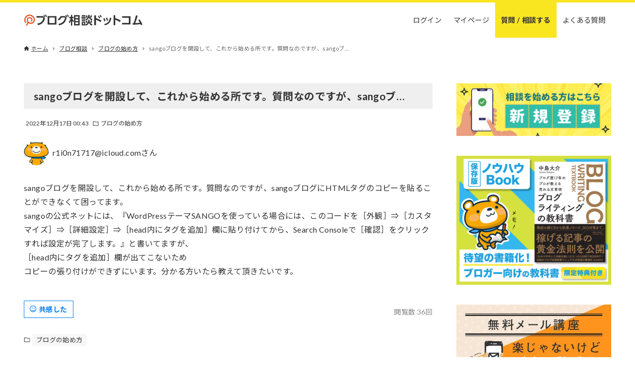

--- FILE ---
content_type: text/html; charset=UTF-8
request_url: https://blog-soudan.com/qa/how-to-start-a-blog/2932/
body_size: 32319
content:
<!DOCTYPE html>
<html lang="ja" data-loaded="false" data-scrolled="false" data-drawer="closed" data-drawer-move="fade" data-sidebar="on">
<head>
<meta charset="utf-8">
<meta name="format-detection" content="telephone=no">
<meta http-equiv="X-UA-Compatible" content="IE=edge">
<meta name="viewport" content="width=device-width, viewport-fit=cover">
<meta name='robots' content='max-image-preview:large' />
<link rel="alternate" type="application/rss+xml" title="ブログ相談ドットコム &raquo; フィード" href="https://blog-soudan.com/feed/" />
<link rel="alternate" type="application/rss+xml" title="ブログ相談ドットコム &raquo; コメントフィード" href="https://blog-soudan.com/comments/feed/" />
<link rel="alternate" type="application/rss+xml" title="ブログ相談ドットコム &raquo; sangoブログを開設して、これから始める所です。質問なのですが、sangoブ… のコメントのフィード" href="https://blog-soudan.com/qa/how-to-start-a-blog/2932/feed/" />
<link rel="alternate" title="oEmbed (JSON)" type="application/json+oembed" href="https://blog-soudan.com/wp-json/oembed/1.0/embed?url=https%3A%2F%2Fblog-soudan.com%2Fqa%2Fhow-to-start-a-blog%2F2932%2F" />
<link rel="alternate" title="oEmbed (XML)" type="text/xml+oembed" href="https://blog-soudan.com/wp-json/oembed/1.0/embed?url=https%3A%2F%2Fblog-soudan.com%2Fqa%2Fhow-to-start-a-blog%2F2932%2F&#038;format=xml" />

<!-- SEO SIMPLE PACK 3.2.0 -->
<title>sangoブログを開設して、これから始める所です。質問なのですが、sangoブ…</title>
<meta name="description" content="sangoブログを開設して、これから始める所です。質問なのですが、sangoブログにHTMLタグのコピーを貼ることができなくて困ってます。 sangoの公式ネットには、『WordPressテーマSANGOを使っている場合には、このコードを［">
<link rel="canonical" href="https://blog-soudan.com/qa/how-to-start-a-blog/2932/">
<meta property="og:locale" content="ja_JP">
<meta property="og:type" content="article">
<meta property="og:image" content="https://blog-soudan.com/ss/ss_2932.jpg">
<meta property="og:title" content="sangoブログを開設して、これから始める所です。質問なのですが、sangoブ…">
<meta property="og:description" content="sangoブログを開設して、これから始める所です。質問なのですが、sangoブログにHTMLタグのコピーを貼ることができなくて困ってます。 sangoの公式ネットには、『WordPressテーマSANGOを使っている場合には、このコードを［">
<meta property="og:url" content="https://blog-soudan.com/qa/how-to-start-a-blog/2932/">
<meta property="og:site_name" content="ブログ相談ドットコム">
<meta name="twitter:card" content="summary_large_image">
<meta name="twitter:site" content="ds_nakajima">
<!-- / SEO SIMPLE PACK -->

<style id='wp-img-auto-sizes-contain-inline-css' type='text/css'>
img:is([sizes=auto i],[sizes^="auto," i]){contain-intrinsic-size:3000px 1500px}
/*# sourceURL=wp-img-auto-sizes-contain-inline-css */
</style>
<style id='wp-block-library-inline-css' type='text/css'>
:root{--wp-block-synced-color:#7a00df;--wp-block-synced-color--rgb:122,0,223;--wp-bound-block-color:var(--wp-block-synced-color);--wp-editor-canvas-background:#ddd;--wp-admin-theme-color:#007cba;--wp-admin-theme-color--rgb:0,124,186;--wp-admin-theme-color-darker-10:#006ba1;--wp-admin-theme-color-darker-10--rgb:0,107,160.5;--wp-admin-theme-color-darker-20:#005a87;--wp-admin-theme-color-darker-20--rgb:0,90,135;--wp-admin-border-width-focus:2px}@media (min-resolution:192dpi){:root{--wp-admin-border-width-focus:1.5px}}.wp-element-button{cursor:pointer}:root .has-very-light-gray-background-color{background-color:#eee}:root .has-very-dark-gray-background-color{background-color:#313131}:root .has-very-light-gray-color{color:#eee}:root .has-very-dark-gray-color{color:#313131}:root .has-vivid-green-cyan-to-vivid-cyan-blue-gradient-background{background:linear-gradient(135deg,#00d084,#0693e3)}:root .has-purple-crush-gradient-background{background:linear-gradient(135deg,#34e2e4,#4721fb 50%,#ab1dfe)}:root .has-hazy-dawn-gradient-background{background:linear-gradient(135deg,#faaca8,#dad0ec)}:root .has-subdued-olive-gradient-background{background:linear-gradient(135deg,#fafae1,#67a671)}:root .has-atomic-cream-gradient-background{background:linear-gradient(135deg,#fdd79a,#004a59)}:root .has-nightshade-gradient-background{background:linear-gradient(135deg,#330968,#31cdcf)}:root .has-midnight-gradient-background{background:linear-gradient(135deg,#020381,#2874fc)}:root{--wp--preset--font-size--normal:16px;--wp--preset--font-size--huge:42px}.has-regular-font-size{font-size:1em}.has-larger-font-size{font-size:2.625em}.has-normal-font-size{font-size:var(--wp--preset--font-size--normal)}.has-huge-font-size{font-size:var(--wp--preset--font-size--huge)}.has-text-align-center{text-align:center}.has-text-align-left{text-align:left}.has-text-align-right{text-align:right}.has-fit-text{white-space:nowrap!important}#end-resizable-editor-section{display:none}.aligncenter{clear:both}.items-justified-left{justify-content:flex-start}.items-justified-center{justify-content:center}.items-justified-right{justify-content:flex-end}.items-justified-space-between{justify-content:space-between}.screen-reader-text{border:0;clip-path:inset(50%);height:1px;margin:-1px;overflow:hidden;padding:0;position:absolute;width:1px;word-wrap:normal!important}.screen-reader-text:focus{background-color:#ddd;clip-path:none;color:#444;display:block;font-size:1em;height:auto;left:5px;line-height:normal;padding:15px 23px 14px;text-decoration:none;top:5px;width:auto;z-index:100000}html :where(.has-border-color){border-style:solid}html :where([style*=border-top-color]){border-top-style:solid}html :where([style*=border-right-color]){border-right-style:solid}html :where([style*=border-bottom-color]){border-bottom-style:solid}html :where([style*=border-left-color]){border-left-style:solid}html :where([style*=border-width]){border-style:solid}html :where([style*=border-top-width]){border-top-style:solid}html :where([style*=border-right-width]){border-right-style:solid}html :where([style*=border-bottom-width]){border-bottom-style:solid}html :where([style*=border-left-width]){border-left-style:solid}html :where(img[class*=wp-image-]){height:auto;max-width:100%}:where(figure){margin:0 0 1em}html :where(.is-position-sticky){--wp-admin--admin-bar--position-offset:var(--wp-admin--admin-bar--height,0px)}@media screen and (max-width:600px){html :where(.is-position-sticky){--wp-admin--admin-bar--position-offset:0px}}

/*# sourceURL=wp-block-library-inline-css */
</style><style id='wp-block-image-inline-css' type='text/css'>
.wp-block-image>a,.wp-block-image>figure>a{display:inline-block}.wp-block-image img{box-sizing:border-box;height:auto;max-width:100%;vertical-align:bottom}@media not (prefers-reduced-motion){.wp-block-image img.hide{visibility:hidden}.wp-block-image img.show{animation:show-content-image .4s}}.wp-block-image[style*=border-radius] img,.wp-block-image[style*=border-radius]>a{border-radius:inherit}.wp-block-image.has-custom-border img{box-sizing:border-box}.wp-block-image.aligncenter{text-align:center}.wp-block-image.alignfull>a,.wp-block-image.alignwide>a{width:100%}.wp-block-image.alignfull img,.wp-block-image.alignwide img{height:auto;width:100%}.wp-block-image .aligncenter,.wp-block-image .alignleft,.wp-block-image .alignright,.wp-block-image.aligncenter,.wp-block-image.alignleft,.wp-block-image.alignright{display:table}.wp-block-image .aligncenter>figcaption,.wp-block-image .alignleft>figcaption,.wp-block-image .alignright>figcaption,.wp-block-image.aligncenter>figcaption,.wp-block-image.alignleft>figcaption,.wp-block-image.alignright>figcaption{caption-side:bottom;display:table-caption}.wp-block-image .alignleft{float:left;margin:.5em 1em .5em 0}.wp-block-image .alignright{float:right;margin:.5em 0 .5em 1em}.wp-block-image .aligncenter{margin-left:auto;margin-right:auto}.wp-block-image :where(figcaption){margin-bottom:1em;margin-top:.5em}.wp-block-image.is-style-circle-mask img{border-radius:9999px}@supports ((-webkit-mask-image:none) or (mask-image:none)) or (-webkit-mask-image:none){.wp-block-image.is-style-circle-mask img{border-radius:0;-webkit-mask-image:url('data:image/svg+xml;utf8,<svg viewBox="0 0 100 100" xmlns="http://www.w3.org/2000/svg"><circle cx="50" cy="50" r="50"/></svg>');mask-image:url('data:image/svg+xml;utf8,<svg viewBox="0 0 100 100" xmlns="http://www.w3.org/2000/svg"><circle cx="50" cy="50" r="50"/></svg>');mask-mode:alpha;-webkit-mask-position:center;mask-position:center;-webkit-mask-repeat:no-repeat;mask-repeat:no-repeat;-webkit-mask-size:contain;mask-size:contain}}:root :where(.wp-block-image.is-style-rounded img,.wp-block-image .is-style-rounded img){border-radius:9999px}.wp-block-image figure{margin:0}.wp-lightbox-container{display:flex;flex-direction:column;position:relative}.wp-lightbox-container img{cursor:zoom-in}.wp-lightbox-container img:hover+button{opacity:1}.wp-lightbox-container button{align-items:center;backdrop-filter:blur(16px) saturate(180%);background-color:#5a5a5a40;border:none;border-radius:4px;cursor:zoom-in;display:flex;height:20px;justify-content:center;opacity:0;padding:0;position:absolute;right:16px;text-align:center;top:16px;width:20px;z-index:100}@media not (prefers-reduced-motion){.wp-lightbox-container button{transition:opacity .2s ease}}.wp-lightbox-container button:focus-visible{outline:3px auto #5a5a5a40;outline:3px auto -webkit-focus-ring-color;outline-offset:3px}.wp-lightbox-container button:hover{cursor:pointer;opacity:1}.wp-lightbox-container button:focus{opacity:1}.wp-lightbox-container button:focus,.wp-lightbox-container button:hover,.wp-lightbox-container button:not(:hover):not(:active):not(.has-background){background-color:#5a5a5a40;border:none}.wp-lightbox-overlay{box-sizing:border-box;cursor:zoom-out;height:100vh;left:0;overflow:hidden;position:fixed;top:0;visibility:hidden;width:100%;z-index:100000}.wp-lightbox-overlay .close-button{align-items:center;cursor:pointer;display:flex;justify-content:center;min-height:40px;min-width:40px;padding:0;position:absolute;right:calc(env(safe-area-inset-right) + 16px);top:calc(env(safe-area-inset-top) + 16px);z-index:5000000}.wp-lightbox-overlay .close-button:focus,.wp-lightbox-overlay .close-button:hover,.wp-lightbox-overlay .close-button:not(:hover):not(:active):not(.has-background){background:none;border:none}.wp-lightbox-overlay .lightbox-image-container{height:var(--wp--lightbox-container-height);left:50%;overflow:hidden;position:absolute;top:50%;transform:translate(-50%,-50%);transform-origin:top left;width:var(--wp--lightbox-container-width);z-index:9999999999}.wp-lightbox-overlay .wp-block-image{align-items:center;box-sizing:border-box;display:flex;height:100%;justify-content:center;margin:0;position:relative;transform-origin:0 0;width:100%;z-index:3000000}.wp-lightbox-overlay .wp-block-image img{height:var(--wp--lightbox-image-height);min-height:var(--wp--lightbox-image-height);min-width:var(--wp--lightbox-image-width);width:var(--wp--lightbox-image-width)}.wp-lightbox-overlay .wp-block-image figcaption{display:none}.wp-lightbox-overlay button{background:none;border:none}.wp-lightbox-overlay .scrim{background-color:#fff;height:100%;opacity:.9;position:absolute;width:100%;z-index:2000000}.wp-lightbox-overlay.active{visibility:visible}@media not (prefers-reduced-motion){.wp-lightbox-overlay.active{animation:turn-on-visibility .25s both}.wp-lightbox-overlay.active img{animation:turn-on-visibility .35s both}.wp-lightbox-overlay.show-closing-animation:not(.active){animation:turn-off-visibility .35s both}.wp-lightbox-overlay.show-closing-animation:not(.active) img{animation:turn-off-visibility .25s both}.wp-lightbox-overlay.zoom.active{animation:none;opacity:1;visibility:visible}.wp-lightbox-overlay.zoom.active .lightbox-image-container{animation:lightbox-zoom-in .4s}.wp-lightbox-overlay.zoom.active .lightbox-image-container img{animation:none}.wp-lightbox-overlay.zoom.active .scrim{animation:turn-on-visibility .4s forwards}.wp-lightbox-overlay.zoom.show-closing-animation:not(.active){animation:none}.wp-lightbox-overlay.zoom.show-closing-animation:not(.active) .lightbox-image-container{animation:lightbox-zoom-out .4s}.wp-lightbox-overlay.zoom.show-closing-animation:not(.active) .lightbox-image-container img{animation:none}.wp-lightbox-overlay.zoom.show-closing-animation:not(.active) .scrim{animation:turn-off-visibility .4s forwards}}@keyframes show-content-image{0%{visibility:hidden}99%{visibility:hidden}to{visibility:visible}}@keyframes turn-on-visibility{0%{opacity:0}to{opacity:1}}@keyframes turn-off-visibility{0%{opacity:1;visibility:visible}99%{opacity:0;visibility:visible}to{opacity:0;visibility:hidden}}@keyframes lightbox-zoom-in{0%{transform:translate(calc((-100vw + var(--wp--lightbox-scrollbar-width))/2 + var(--wp--lightbox-initial-left-position)),calc(-50vh + var(--wp--lightbox-initial-top-position))) scale(var(--wp--lightbox-scale))}to{transform:translate(-50%,-50%) scale(1)}}@keyframes lightbox-zoom-out{0%{transform:translate(-50%,-50%) scale(1);visibility:visible}99%{visibility:visible}to{transform:translate(calc((-100vw + var(--wp--lightbox-scrollbar-width))/2 + var(--wp--lightbox-initial-left-position)),calc(-50vh + var(--wp--lightbox-initial-top-position))) scale(var(--wp--lightbox-scale));visibility:hidden}}
/*# sourceURL=https://blog-soudan.com/wp-includes/blocks/image/style.min.css */
</style>
<style id='wp-block-columns-inline-css' type='text/css'>
.wp-block-columns{box-sizing:border-box;display:flex;flex-wrap:wrap!important}@media (min-width:782px){.wp-block-columns{flex-wrap:nowrap!important}}.wp-block-columns{align-items:normal!important}.wp-block-columns.are-vertically-aligned-top{align-items:flex-start}.wp-block-columns.are-vertically-aligned-center{align-items:center}.wp-block-columns.are-vertically-aligned-bottom{align-items:flex-end}@media (max-width:781px){.wp-block-columns:not(.is-not-stacked-on-mobile)>.wp-block-column{flex-basis:100%!important}}@media (min-width:782px){.wp-block-columns:not(.is-not-stacked-on-mobile)>.wp-block-column{flex-basis:0;flex-grow:1}.wp-block-columns:not(.is-not-stacked-on-mobile)>.wp-block-column[style*=flex-basis]{flex-grow:0}}.wp-block-columns.is-not-stacked-on-mobile{flex-wrap:nowrap!important}.wp-block-columns.is-not-stacked-on-mobile>.wp-block-column{flex-basis:0;flex-grow:1}.wp-block-columns.is-not-stacked-on-mobile>.wp-block-column[style*=flex-basis]{flex-grow:0}:where(.wp-block-columns){margin-bottom:1.75em}:where(.wp-block-columns.has-background){padding:1.25em 2.375em}.wp-block-column{flex-grow:1;min-width:0;overflow-wrap:break-word;word-break:break-word}.wp-block-column.is-vertically-aligned-top{align-self:flex-start}.wp-block-column.is-vertically-aligned-center{align-self:center}.wp-block-column.is-vertically-aligned-bottom{align-self:flex-end}.wp-block-column.is-vertically-aligned-stretch{align-self:stretch}.wp-block-column.is-vertically-aligned-bottom,.wp-block-column.is-vertically-aligned-center,.wp-block-column.is-vertically-aligned-top{width:100%}
/*# sourceURL=https://blog-soudan.com/wp-includes/blocks/columns/style.min.css */
</style>
<style id='global-styles-inline-css' type='text/css'>
:root{--wp--preset--aspect-ratio--square: 1;--wp--preset--aspect-ratio--4-3: 4/3;--wp--preset--aspect-ratio--3-4: 3/4;--wp--preset--aspect-ratio--3-2: 3/2;--wp--preset--aspect-ratio--2-3: 2/3;--wp--preset--aspect-ratio--16-9: 16/9;--wp--preset--aspect-ratio--9-16: 9/16;--wp--preset--color--black: #000000;--wp--preset--color--cyan-bluish-gray: #abb8c3;--wp--preset--color--white: #ffffff;--wp--preset--color--pale-pink: #f78da7;--wp--preset--color--vivid-red: #cf2e2e;--wp--preset--color--luminous-vivid-orange: #ff6900;--wp--preset--color--luminous-vivid-amber: #fcb900;--wp--preset--color--light-green-cyan: #7bdcb5;--wp--preset--color--vivid-green-cyan: #00d084;--wp--preset--color--pale-cyan-blue: #8ed1fc;--wp--preset--color--vivid-cyan-blue: #0693e3;--wp--preset--color--vivid-purple: #9b51e0;--wp--preset--color--ark-main: var(--ark-color--main);--wp--preset--color--ark-text: var(--ark-color--text);--wp--preset--color--ark-link: var(--ark-color--link);--wp--preset--color--ark-bg: var(--ark-color--bg);--wp--preset--color--ark-gray: var(--ark-color--gray);--wp--preset--gradient--vivid-cyan-blue-to-vivid-purple: linear-gradient(135deg,rgb(6,147,227) 0%,rgb(155,81,224) 100%);--wp--preset--gradient--light-green-cyan-to-vivid-green-cyan: linear-gradient(135deg,rgb(122,220,180) 0%,rgb(0,208,130) 100%);--wp--preset--gradient--luminous-vivid-amber-to-luminous-vivid-orange: linear-gradient(135deg,rgb(252,185,0) 0%,rgb(255,105,0) 100%);--wp--preset--gradient--luminous-vivid-orange-to-vivid-red: linear-gradient(135deg,rgb(255,105,0) 0%,rgb(207,46,46) 100%);--wp--preset--gradient--very-light-gray-to-cyan-bluish-gray: linear-gradient(135deg,rgb(238,238,238) 0%,rgb(169,184,195) 100%);--wp--preset--gradient--cool-to-warm-spectrum: linear-gradient(135deg,rgb(74,234,220) 0%,rgb(151,120,209) 20%,rgb(207,42,186) 40%,rgb(238,44,130) 60%,rgb(251,105,98) 80%,rgb(254,248,76) 100%);--wp--preset--gradient--blush-light-purple: linear-gradient(135deg,rgb(255,206,236) 0%,rgb(152,150,240) 100%);--wp--preset--gradient--blush-bordeaux: linear-gradient(135deg,rgb(254,205,165) 0%,rgb(254,45,45) 50%,rgb(107,0,62) 100%);--wp--preset--gradient--luminous-dusk: linear-gradient(135deg,rgb(255,203,112) 0%,rgb(199,81,192) 50%,rgb(65,88,208) 100%);--wp--preset--gradient--pale-ocean: linear-gradient(135deg,rgb(255,245,203) 0%,rgb(182,227,212) 50%,rgb(51,167,181) 100%);--wp--preset--gradient--electric-grass: linear-gradient(135deg,rgb(202,248,128) 0%,rgb(113,206,126) 100%);--wp--preset--gradient--midnight: linear-gradient(135deg,rgb(2,3,129) 0%,rgb(40,116,252) 100%);--wp--preset--font-size--small: .9rem;--wp--preset--font-size--medium: 20px;--wp--preset--font-size--large: 1.25rem;--wp--preset--font-size--x-large: 42px;--wp--preset--font-size--xsmall: .75rem;--wp--preset--font-size--normal: 1rem;--wp--preset--font-size--xlarge: 1.5rem;--wp--preset--font-size--xxlarge: 2rem;--wp--preset--font-size--huge: 2.75rem;--wp--preset--spacing--20: 0.44rem;--wp--preset--spacing--30: 0.67rem;--wp--preset--spacing--40: 1rem;--wp--preset--spacing--50: 1.5rem;--wp--preset--spacing--60: 2.25rem;--wp--preset--spacing--70: 3.38rem;--wp--preset--spacing--80: 5.06rem;--wp--preset--shadow--natural: 6px 6px 9px rgba(0, 0, 0, 0.2);--wp--preset--shadow--deep: 12px 12px 50px rgba(0, 0, 0, 0.4);--wp--preset--shadow--sharp: 6px 6px 0px rgba(0, 0, 0, 0.2);--wp--preset--shadow--outlined: 6px 6px 0px -3px rgb(255, 255, 255), 6px 6px rgb(0, 0, 0);--wp--preset--shadow--crisp: 6px 6px 0px rgb(0, 0, 0);}:where(.is-layout-flex){gap: 0.5em;}:where(.is-layout-grid){gap: 0.5em;}body .is-layout-flex{display: flex;}.is-layout-flex{flex-wrap: wrap;align-items: center;}.is-layout-flex > :is(*, div){margin: 0;}body .is-layout-grid{display: grid;}.is-layout-grid > :is(*, div){margin: 0;}:where(.wp-block-columns.is-layout-flex){gap: 2em;}:where(.wp-block-columns.is-layout-grid){gap: 2em;}:where(.wp-block-post-template.is-layout-flex){gap: 1.25em;}:where(.wp-block-post-template.is-layout-grid){gap: 1.25em;}.has-black-color{color: var(--wp--preset--color--black) !important;}.has-cyan-bluish-gray-color{color: var(--wp--preset--color--cyan-bluish-gray) !important;}.has-white-color{color: var(--wp--preset--color--white) !important;}.has-pale-pink-color{color: var(--wp--preset--color--pale-pink) !important;}.has-vivid-red-color{color: var(--wp--preset--color--vivid-red) !important;}.has-luminous-vivid-orange-color{color: var(--wp--preset--color--luminous-vivid-orange) !important;}.has-luminous-vivid-amber-color{color: var(--wp--preset--color--luminous-vivid-amber) !important;}.has-light-green-cyan-color{color: var(--wp--preset--color--light-green-cyan) !important;}.has-vivid-green-cyan-color{color: var(--wp--preset--color--vivid-green-cyan) !important;}.has-pale-cyan-blue-color{color: var(--wp--preset--color--pale-cyan-blue) !important;}.has-vivid-cyan-blue-color{color: var(--wp--preset--color--vivid-cyan-blue) !important;}.has-vivid-purple-color{color: var(--wp--preset--color--vivid-purple) !important;}.has-black-background-color{background-color: var(--wp--preset--color--black) !important;}.has-cyan-bluish-gray-background-color{background-color: var(--wp--preset--color--cyan-bluish-gray) !important;}.has-white-background-color{background-color: var(--wp--preset--color--white) !important;}.has-pale-pink-background-color{background-color: var(--wp--preset--color--pale-pink) !important;}.has-vivid-red-background-color{background-color: var(--wp--preset--color--vivid-red) !important;}.has-luminous-vivid-orange-background-color{background-color: var(--wp--preset--color--luminous-vivid-orange) !important;}.has-luminous-vivid-amber-background-color{background-color: var(--wp--preset--color--luminous-vivid-amber) !important;}.has-light-green-cyan-background-color{background-color: var(--wp--preset--color--light-green-cyan) !important;}.has-vivid-green-cyan-background-color{background-color: var(--wp--preset--color--vivid-green-cyan) !important;}.has-pale-cyan-blue-background-color{background-color: var(--wp--preset--color--pale-cyan-blue) !important;}.has-vivid-cyan-blue-background-color{background-color: var(--wp--preset--color--vivid-cyan-blue) !important;}.has-vivid-purple-background-color{background-color: var(--wp--preset--color--vivid-purple) !important;}.has-black-border-color{border-color: var(--wp--preset--color--black) !important;}.has-cyan-bluish-gray-border-color{border-color: var(--wp--preset--color--cyan-bluish-gray) !important;}.has-white-border-color{border-color: var(--wp--preset--color--white) !important;}.has-pale-pink-border-color{border-color: var(--wp--preset--color--pale-pink) !important;}.has-vivid-red-border-color{border-color: var(--wp--preset--color--vivid-red) !important;}.has-luminous-vivid-orange-border-color{border-color: var(--wp--preset--color--luminous-vivid-orange) !important;}.has-luminous-vivid-amber-border-color{border-color: var(--wp--preset--color--luminous-vivid-amber) !important;}.has-light-green-cyan-border-color{border-color: var(--wp--preset--color--light-green-cyan) !important;}.has-vivid-green-cyan-border-color{border-color: var(--wp--preset--color--vivid-green-cyan) !important;}.has-pale-cyan-blue-border-color{border-color: var(--wp--preset--color--pale-cyan-blue) !important;}.has-vivid-cyan-blue-border-color{border-color: var(--wp--preset--color--vivid-cyan-blue) !important;}.has-vivid-purple-border-color{border-color: var(--wp--preset--color--vivid-purple) !important;}.has-vivid-cyan-blue-to-vivid-purple-gradient-background{background: var(--wp--preset--gradient--vivid-cyan-blue-to-vivid-purple) !important;}.has-light-green-cyan-to-vivid-green-cyan-gradient-background{background: var(--wp--preset--gradient--light-green-cyan-to-vivid-green-cyan) !important;}.has-luminous-vivid-amber-to-luminous-vivid-orange-gradient-background{background: var(--wp--preset--gradient--luminous-vivid-amber-to-luminous-vivid-orange) !important;}.has-luminous-vivid-orange-to-vivid-red-gradient-background{background: var(--wp--preset--gradient--luminous-vivid-orange-to-vivid-red) !important;}.has-very-light-gray-to-cyan-bluish-gray-gradient-background{background: var(--wp--preset--gradient--very-light-gray-to-cyan-bluish-gray) !important;}.has-cool-to-warm-spectrum-gradient-background{background: var(--wp--preset--gradient--cool-to-warm-spectrum) !important;}.has-blush-light-purple-gradient-background{background: var(--wp--preset--gradient--blush-light-purple) !important;}.has-blush-bordeaux-gradient-background{background: var(--wp--preset--gradient--blush-bordeaux) !important;}.has-luminous-dusk-gradient-background{background: var(--wp--preset--gradient--luminous-dusk) !important;}.has-pale-ocean-gradient-background{background: var(--wp--preset--gradient--pale-ocean) !important;}.has-electric-grass-gradient-background{background: var(--wp--preset--gradient--electric-grass) !important;}.has-midnight-gradient-background{background: var(--wp--preset--gradient--midnight) !important;}.has-small-font-size{font-size: var(--wp--preset--font-size--small) !important;}.has-medium-font-size{font-size: var(--wp--preset--font-size--medium) !important;}.has-large-font-size{font-size: var(--wp--preset--font-size--large) !important;}.has-x-large-font-size{font-size: var(--wp--preset--font-size--x-large) !important;}
:where(.wp-block-columns.is-layout-flex){gap: 2em;}:where(.wp-block-columns.is-layout-grid){gap: 2em;}
/*# sourceURL=global-styles-inline-css */
</style>
<style id='core-block-supports-inline-css' type='text/css'>
.wp-container-core-columns-is-layout-9d6595d7{flex-wrap:nowrap;}
/*# sourceURL=core-block-supports-inline-css */
</style>

<link rel='stylesheet' id='arkhe-main-style-css' href='https://blog-soudan.com/wp-content/themes/arkhe/dist/css/main.css?ver=3.6.1' type='text/css' media='all' />
<style id='arkhe-main-style-inline-css' type='text/css'>
:root{--ark-width--container:1200px;--ark-width--article:1200px;--ark-width--article--slim:960px;--ark-alignwide_ex_width:100px;--ark-color--main:#111;--ark-color--text:#333;--ark-color--link:#0d77d9;--ark-color--bg:#fff;--ark-color--gray:#f7f7f7;--ark-thumb_ratio:56.25%;--ark-color--header_bg:#fff;--ark-color--header_txt:#333;--ark-logo_size--sp:40px;--ark-logo_size--pc:23px;--ark-color--footer_bg:#fff;--ark-color--footer_txt:#333;}@media (max-width: 1404px ) {:root{--ark-alignwide_ex_width:0px}}@media (max-width: 1164px ) {:root{--ark-alignwide_ex_width:0px}}.p-topArea.c-filterLayer::before{background-color:#000;opacity:0.2}
/*# sourceURL=arkhe-main-style-inline-css */
</style>
<link rel='stylesheet' id='magnific-css' href='https://blog-soudan.com/wp-content/plugins/comment-images-reloaded/js/magnific.css?ver=6.9' type='text/css' media='all' />
<link rel='stylesheet' id='ctf_styles-css' href='https://blog-soudan.com/wp-content/plugins/custom-twitter-feeds-pro/css/ctf-styles.min.css?ver=2.1' type='text/css' media='all' />
<link rel='stylesheet' id='ligature-symbols-css' href='https://blog-soudan.com/wp-content/plugins/gianism/assets/css/lsf.css?ver=2.11' type='text/css' media='all' />
<link rel='stylesheet' id='gianism-css' href='https://blog-soudan.com/wp-content/plugins/gianism/assets/css/gianism-style.css?ver=5.0.2' type='text/css' media='all' />
<link rel='stylesheet' id='parent-style-css' href='https://blog-soudan.com/wp-content/themes/arkhe/style.css?ver=6.9' type='text/css' media='all' />
<link rel='stylesheet' id='child-style-css' href='https://blog-soudan.com/wp-content/themes/blog-soudan/style.css?ver=2026012107' type='text/css' media='all' />
<link rel='stylesheet' id='arkhe-toolkit-front-css' href='https://blog-soudan.com/wp-content/plugins/arkhe-toolkit/dist/css/front.css?ver=1.5.0' type='text/css' media='all' />
<link rel='stylesheet' id='arkhe-toolkit-luminous-css' href='https://blog-soudan.com/wp-content/plugins/arkhe-toolkit/dist/css/luminous.css?ver=1.5.0' type='text/css' media='all' />
<script type="text/javascript" src="https://blog-soudan.com/wp-includes/js/jquery/jquery.min.js?ver=3.7.1" id="jquery-core-js"></script>
<script type="text/javascript" src="https://blog-soudan.com/wp-includes/js/jquery/jquery-migrate.min.js?ver=3.4.1" id="jquery-migrate-js"></script>
<script type="text/javascript" src="https://blog-soudan.com/wp-content/plugins/the-preloader/js/preloader-script.js" id="wptime-plugin-preloader-script-js"></script>
<link rel="https://api.w.org/" href="https://blog-soudan.com/wp-json/" /><link rel="alternate" title="JSON" type="application/json" href="https://blog-soudan.com/wp-json/wp/v2/posts/2932" /><link rel="EditURI" type="application/rsd+xml" title="RSD" href="https://blog-soudan.com/xmlrpc.php?rsd" />
<link rel='shortlink' href='https://blog-soudan.com/?p=2932' />
    	<style type="text/css">
			#wptime-plugin-preloader{
				position: fixed;
				top: 0;
			 	left: 0;
			 	right: 0;
			 	bottom: 0;
				background:url(https://blog-soudan.com/wp-content/uploads/82.gif) no-repeat #FFFFFF 50%;
				-moz-background-size:64px 64px;
				-o-background-size:64px 64px;
				-webkit-background-size:64px 64px;
				background-size:64px 64px;
				z-index: 99998;
				width:100%;
				height:100%;
			}
		</style>

		<noscript>
    		<style type="text/css">
        		#wptime-plugin-preloader{
        			display:none !important;
        		}
    		</style>
		</noscript>
    <!-- Arkhe Toolkit : head code -->
<!-- Global site tag (gtag.js) - Google Analytics -->
<script async src="https://www.googletagmanager.com/gtag/js?id=G-P3QW6YCF8G"></script>
<script>
  window.dataLayer = window.dataLayer || [];
  function gtag(){dataLayer.push(arguments);}
  gtag('js', new Date());

  gtag('config', 'G-P3QW6YCF8G');
</script>
<!-- / Arkhe Toolkit -->
<link rel="apple-touch-icon" sizes="180x180" href="/wp-content/uploads/fbrfg/apple-touch-icon.png">
<link rel="icon" type="image/png" sizes="32x32" href="/wp-content/uploads/fbrfg/favicon-32x32.png">
<link rel="icon" type="image/png" sizes="16x16" href="/wp-content/uploads/fbrfg/favicon-16x16.png">
<link rel="manifest" href="/wp-content/uploads/fbrfg/site.webmanifest">
<link rel="mask-icon" href="/wp-content/uploads/fbrfg/safari-pinned-tab.svg" color="#5bbad5">
<link rel="shortcut icon" href="/wp-content/uploads/fbrfg/favicon.ico">
<meta name="msapplication-TileColor" content="#da532c">
<meta name="msapplication-config" content="/wp-content/uploads/fbrfg/browserconfig.xml">
<meta name="theme-color" content="#ffffff">
<script>
jQuery(function($){
    $("form.delete_post").click(function(){
        var flag = confirm("投稿を削除してもいいですか？一度削除した投稿は復元されないためご注意ください。削除しない場合はキャンセルボタンを押してください。");
        if(flag){
            $(this).submit();
        }
        return false;
    });
    $("#commentform").attr("enctype","multipart/form-data");
});
</script>
<script>
jQuery(function($){
    $('.likeBtn_wrap').click(function(){
        location.href="/user_login/?redirect_to=https://blog-soudan.com/qa/how-to-start-a-blog/2932/";
        likeBtn($(this).find(".likeBtn"));
    });

function likeBtn(target){
    
    let ajaxUrl = "https://blog-soudan.com/wp-admin/admin-ajax.php";
    var like_id = target.attr("like_id");
    var comment_id = target.attr("comment_id");
    var btn_id = target.attr("btn_id");

    if( target.hasClass('sympathy') ){
        var type = 'like';
    }else if( target.hasClass('nice') ){
        var type = 'like_comment';
    }

    if( target.hasClass('liked') ){
        var status = 'unlike';
    }else{
        var status = 'like';
    }

    $.ajax({
        type: "POST",
        url: ajaxUrl,
        data: {
            action: "like",
            nonce: "eaf9533e44",
            post_id: "2932",
            like_id: like_id,
            comment_id: comment_id,
            status: status,
            type: type,
            btn_id: btn_id,
        },
        dataType : "json"
    })
    .done(function(data){
        if( data.status == 'like' ){
            $('[class*="likeBtn"][btn_id="'+data.btn_id+'"]').attr("like_id",data.insert_id);
            $('[class*="likeBtn"][btn_id="'+data.btn_id+'"]').addClass("liked");
        }else{
            $('[class*="likeBtn"][btn_id="'+data.btn_id+'"]').attr("like_id","");
            $('[class*="likeBtn"][btn_id="'+data.btn_id+'"]').removeClass("liked");
        }
    })
    .fail(function(XMLHttpRequest, textStatus, errorThrown){
        console.log(XMLHttpRequest, textStatus, errorThrown);
    });
}

fetch_likeList(); //いいね！リスト取得

function fetch_likeList(){
    
    let ajaxUrl = "https://blog-soudan.com/wp-admin/admin-ajax.php";

    $.ajax({
        type: "POST",
        url: ajaxUrl,
        data: {
            action: "fetch_likeList",
            nonce: "5d9f3eae3d",
            allUser: true,
            post_id: "2932",
        },
        dataType : "json"
    })
    .done(function(data){
        if( data.like > 0 ){
            $('.c-postContent .like_count span').html(data.like+'人');
            $('.c-postContent .like_count').show();
        }
        for( key in data.like_comment ){
            if( data.like_comment[key] > 0 ){
                $('[comment_id="'+key+'"] .like_count span').html(data.like_comment[key]+'人');
                $('[comment_id="'+key+'"] .like_count').show();
            }
        }      
    })
    .fail(function(XMLHttpRequest, textStatus, errorThrown){
        console.log(XMLHttpRequest, textStatus, errorThrown);
    });
}

});
</script><noscript><style>.lazyload[data-src]{display:none !important;}</style></noscript><style>.lazyload{background-image:none !important;}.lazyload:before{background-image:none !important;}</style><link href="https://fonts.googleapis.com/css2?family=Lato:wght@400;700&family=Noto+Sans+JP:wght@400;700&display=swap" rel="stylesheet">
<script src="https://kit.fontawesome.com/8372caa4af.js" crossorigin="anonymous"></script>
<script>
jQuery(function($){
	$('form.best_answer input[type=submit]').click(function(){
		var flag = confirm("このコメントをベストアンサーに選びますか？ベストアンサーは取り消しできません。ベストアンサーを取りやめる場合は、キャンセルボタンを押してください。");
		if( flag ){ $(this).parent("form").submit(); }else{ return false; }
	});
	$('a[href^=https]').not('[href*="'+location.hostname+'"]').attr('target', '_blank');
});
</script>
</head>
<body class="wp-singular post-template-default single single-post postid-2932 single-format-standard wp-custom-logo wp-theme-arkhe wp-child-theme-blog-soudan">
<script data-cfasync="false" data-no-defer="1">var ewww_webp_supported=false;</script>
<a class="skip-link screen-reader-text" href="#main_content">コンテンツへスキップ</a><!-- Start: #wrapper -->
<div id="wrapper" class="l-wrapper">
<header id="header" class="l-header" data-logo="left" data-btns="l-r" data-has-drawer="sp" data-has-search="" data-pcfix="1" data-spfix="1">
		<div class="l-header__body l-container">
		<div class="l-header__drawerBtn">
	<button class="c-iconBtn -menuBtn u-flex--c" data-onclick="toggleMenu" aria-label="メニューボタン">
		<div class="c-iconBtn__icon">
			<svg version="1.1" xmlns="http://www.w3.org/2000/svg" class="arkhe-svg-menu __open" width="1em" height="1em" viewBox="0 0 40 40" role="img" aria-hidden="true" focusable="false"><path d="M37.8 21.4h-35.6c-0.1 0-0.2-0.1-0.2-0.2v-2.4c0-0.1 0.1-0.2 0.2-0.2h35.6c0.1 0 0.2 0.1 0.2 0.2v2.4c0 0.1-0.1 0.2-0.2 0.2z"></path><path d="M37.8 11.7h-35.6c-0.1 0-0.2-0.1-0.2-0.2v-2.4c0-0.1 0.1-0.2 0.2-0.2h35.6c0.1 0 0.2 0.1 0.2 0.2v2.4c0 0.2-0.1 0.2-0.2 0.2z"></path><path d="M37.8 31.1h-35.6c-0.1 0-0.2-0.1-0.2-0.2v-2.4c0-0.1 0.1-0.2 0.2-0.2h35.6c0.1 0 0.2 0.1 0.2 0.2v2.4c0 0.1-0.1 0.2-0.2 0.2z"></path></svg>			<svg version="1.1" xmlns="http://www.w3.org/2000/svg" class="arkhe-svg-close __close" width="1em" height="1em" viewBox="0 0 40 40" role="img" aria-hidden="true" focusable="false"><path d="M33 35l-28-28c-0.1-0.1-0.1-0.2 0-0.3l1.7-1.7c0.1-0.1 0.2-0.1 0.3 0l28 28c0.1 0.1 0.1 0.2 0 0.3l-1.7 1.7c-0.1 0.1-0.2 0.1-0.3 0z"></path><path d="M35 7l-28 28c-0.1 0.1-0.2 0.1-0.3 0l-1.7-1.7c-0.1-0.1-0.1-0.2 0-0.3l28-28c0.1-0.1 0.2-0.1 0.3 0l1.7 1.7c0.1 0.1 0.1 0.2 0 0.3z"></path></svg>		</div>
			</button>
</div>
		<div class="l-header__left">
					</div>
		<div class="l-header__center">
			<div class="l-header__logo has-image"><a href="https://blog-soudan.com/" class="c-headLogo" rel="home"><img width="1" height="1"  src="[data-uri]" alt="ブログ相談ドットコム" class="c-headLogo__img lazyload" sizes="(max-width: 999px) 50vw, 800px" decoding="async" loading="eager"  data-src="https://blog-soudan.com/wp-content/uploads/logo2.svg"><noscript><img width="1" height="1"  src="https://blog-soudan.com/wp-content/uploads/logo2.svg" alt="ブログ相談ドットコム" class="c-headLogo__img" sizes="(max-width: 999px) 50vw, 800px" decoding="async" loading="eager"  data-eio="l"></noscript></a></div>		</div>
		<div class="l-header__right">
			<nav id="gnav" class="c-gnavWrap">
	<ul class="c-gnav">
		<li id="86" class="menu-item menu-item-type-post_type menu-item-object-page menu-item-has-children menu-item-86 c-gnav__li"><a href="https://blog-soudan.com/user_login/" class="c-gnav__a"><span class="__mainText">ログイン</span></a><ul class="sub-menu c-gnav__depth1"><li id="85" class="menu-item menu-item-type-post_type menu-item-object-page menu-item-85"><a href="https://blog-soudan.com/user_register/" class="c-gnav__a"><span class="__mainText">ユーザー登録</span></a></li></ul></li><li id="84" class="menu-item menu-item-type-post_type menu-item-object-page menu-item-has-children menu-item-84 c-gnav__li"><a href="https://blog-soudan.com/mypage/" class="c-gnav__a"><span class="__mainText">マイページ</span></a><ul class="sub-menu c-gnav__depth1"><li id="138" class="menu-item menu-item-type-post_type menu-item-object-page menu-item-138"><a href="https://blog-soudan.com/myqa/" class="c-gnav__a"><span class="__mainText">マイQ&#038;A</span></a></li></ul></li><li id="110" class="question menu-item menu-item-type-custom menu-item-object-custom menu-item-110 c-gnav__li"><a href="/ask-a-question/" class="c-gnav__a"><span class="__mainText">質問 / 相談する</span></a></li><li id="286" class="menu-item menu-item-type-post_type menu-item-object-page menu-item-286 c-gnav__li"><a href="https://blog-soudan.com/faq/" class="c-gnav__a"><span class="__mainText">よくある質問</span></a></li>	</ul>
</nav>
		</div>
		<div class="l-header__searchBtn">
	<button class="c-iconBtn u-flex--c" data-onclick="toggleSearch" aria-label="検索ボタン">
		<span class="c-iconBtn__icon"><svg version="1.1" xmlns="http://www.w3.org/2000/svg" class="arkhe-svg-search" width="1em" height="1em" viewBox="0 0 40 40" role="img" aria-hidden="true" focusable="false"><path d="M37.8 34.8l-11.9-11.2c1.8-2.3 2.9-5.1 2.9-8.2 0-7.4-6-13.4-13.4-13.4s-13.4 6-13.4 13.4 6 13.4 13.4 13.4c3.1 0 5.9-1.1 8.2-2.8l11.2 11.9c0.2 0.2 1.3 0.2 1.5 0l1.5-1.5c0.3-0.3 0.3-1.4 0-1.6zM15.4 25.5c-5.6 0-10.2-4.5-10.2-10.1s4.6-10.2 10.2-10.2 10.2 4.6 10.2 10.2-4.6 10.1-10.2 10.1z"></path></svg></span>
			</button>
</div>
		<div id="drawer_menu" class="p-drawer">
	<div class="p-drawer__inner">
		<div class="p-drawer__body">
						<div class="p-drawer__nav">
				<ul class="c-drawerNav">
					<li id="86" class="menu-item menu-item-type-post_type menu-item-object-page menu-item-has-children menu-item-86 c-drawerNav__li has-child--acc"><a href="https://blog-soudan.com/user_login/" class="c-drawerNav__a"><span class="__mainText">ログイン</span><button class="c-submenuToggleBtn u-flex--c" data-onclick="toggleSubmenu"><svg version="1.1" xmlns="http://www.w3.org/2000/svg" class="arkhe-svg-chevron-down c-submenuToggleBtn__svg" width="1em" height="1em" viewBox="0 0 40 40" role="img" aria-hidden="true" focusable="false"><path d="M32,13l2.1,2.1L20.3,28.9c-0.2,0.2-0.5,0.2-0.7,0L5.9,15.1L8,13l12,11L32,13z"/></svg></button></a><ul class="sub-menu"><li id="85" class="menu-item menu-item-type-post_type menu-item-object-page menu-item-85"><a href="https://blog-soudan.com/user_register/" class="c-drawerNav__a"><span class="__mainText">ユーザー登録</span></a></li></ul></li><li id="84" class="menu-item menu-item-type-post_type menu-item-object-page menu-item-has-children menu-item-84 c-drawerNav__li has-child--acc"><a href="https://blog-soudan.com/mypage/" class="c-drawerNav__a"><span class="__mainText">マイページ</span><button class="c-submenuToggleBtn u-flex--c" data-onclick="toggleSubmenu"><svg version="1.1" xmlns="http://www.w3.org/2000/svg" class="arkhe-svg-chevron-down c-submenuToggleBtn__svg" width="1em" height="1em" viewBox="0 0 40 40" role="img" aria-hidden="true" focusable="false"><path d="M32,13l2.1,2.1L20.3,28.9c-0.2,0.2-0.5,0.2-0.7,0L5.9,15.1L8,13l12,11L32,13z"/></svg></button></a><ul class="sub-menu"><li id="138" class="menu-item menu-item-type-post_type menu-item-object-page menu-item-138"><a href="https://blog-soudan.com/myqa/" class="c-drawerNav__a"><span class="__mainText">マイQ&#038;A</span></a></li></ul></li><li id="110" class="question menu-item menu-item-type-custom menu-item-object-custom menu-item-110 c-drawerNav__li"><a href="/ask-a-question/" class="c-drawerNav__a"><span class="__mainText">質問 / 相談する</span></a></li><li id="286" class="menu-item menu-item-type-post_type menu-item-object-page menu-item-286 c-drawerNav__li"><a href="https://blog-soudan.com/faq/" class="c-drawerNav__a"><span class="__mainText">よくある質問</span></a></li>				</ul>
			</div>
						<button type="button" class="p-drawer__close c-modalClose u-flex--aic" data-onclick="toggleMenu">
				<svg version="1.1" xmlns="http://www.w3.org/2000/svg" class="arkhe-svg-close" width="1em" height="1em" viewBox="0 0 40 40" role="img" aria-hidden="true" focusable="false"><path d="M33 35l-28-28c-0.1-0.1-0.1-0.2 0-0.3l1.7-1.7c0.1-0.1 0.2-0.1 0.3 0l28 28c0.1 0.1 0.1 0.2 0 0.3l-1.7 1.7c-0.1 0.1-0.2 0.1-0.3 0z"></path><path d="M35 7l-28 28c-0.1 0.1-0.2 0.1-0.3 0l-1.7-1.7c-0.1-0.1-0.1-0.2 0-0.3l28-28c0.1-0.1 0.2-0.1 0.3 0l1.7 1.7c0.1 0.1 0.1 0.2 0 0.3z"></path></svg>閉じる			</button>
		</div>
	</div>
</div>
	</div>
</header>
	<div id="content" class="l-content">
		<div id="breadcrumb" class="p-breadcrumb">
	<ol class="p-breadcrumb__list l-container">
		<li class="p-breadcrumb__item">
			<a href="https://blog-soudan.com/" class="p-breadcrumb__text">
				<svg version="1.1" xmlns="http://www.w3.org/2000/svg" class="arkhe-svg-home" width="1em" height="1em" viewBox="0 0 40 40" role="img" aria-hidden="true" focusable="false"><path d="M16.2,36.3v-7.8h7.8v7.8h9.8V20.7H37c0.9,0,1.3-1.1,0.5-1.7L21.3,4.2c-0.7-0.7-1.9-0.7-2.6,0L2.3,18.9 c-0.7,0.5-0.3,1.7,0.5,1.7h3.3v15.7C6.2,36.3,16.2,36.3,16.2,36.3z" /></svg>				<span>ホーム</span>
			</a>
		</li>
		<li class="p-breadcrumb__item"><a href="https://blog-soudan.com/./qa/" class="p-breadcrumb__text"><span>ブログ相談</span></a></li><li class="p-breadcrumb__item"><a href="https://blog-soudan.com/./qa/how-to-start-a-blog/" class="p-breadcrumb__text"><span>ブログの始め方</span></a></li><li class="p-breadcrumb__item"><span class="p-breadcrumb__text u-color-thin">sangoブログを開設して、これから始める所です。質問なのですが、sangoブ…</span></li>	</ol>
</div>
		<div class="l-content__body l-container">
	<main id="main_content" class="l-main l-article">
		<article class="l-main__body p-entry post-2932 post type-post status-publish format-standard hentry category-how-to-start-a-blog" data-postid="2932">
			<header class="p-entry__head">
	<div class="p-entry__title c-pageTitle">
	<h1 class="c-pageTitle__main">sangoブログを開設して、これから始める所です。質問なのですが、sangoブ…</h1>
</div>
<div class="c-postMetas u-flex--aicw">
	<div class="c-postTimes u-flex--aicw">
		<time class="c-postTimes__item u-flex--aic -posted" datetime="2022年12月17日 00:43"><i class="c-postMetas__icon arkhe-icon-posted" role="img" aria-hidden="true"></i>2022年12月17日 00:43</time>	</div>
	<div class="c-postTerms u-flex--aicw">
			<div class="c-postTerms__item -category u-flex--aicw">
			<svg version="1.1" xmlns="http://www.w3.org/2000/svg" class="arkhe-svg-folder c-postMetas__icon" width="1em" height="1em" viewBox="0 0 40 40" role="img" aria-hidden="true" focusable="false"><path d="M15.2,8l3.6,3.6H35V32H5V8H15.2 M16.4,5H2v30h36V8.6H20L16.4,5L16.4,5z"/></svg>							<a class="c-postTerms__link" href="https://blog-soudan.com/./qa/how-to-start-a-blog/" data-cat-id="29">ブログの始め方</a>
					</div>
			</div>
</div>
</header>
<div class="c-postContent p-entry__content">
<div class="author_meta">
    <a href="/user/?user_id=1634"><img src="[data-uri]" data-src="/wp-content/uploads/abe.png" decoding="async" class="lazyload"><noscript><img src="/wp-content/uploads/abe.png" data-eio="l"></noscript>r1i0n71717@icloud.comさん</a>
</div>
<p>sangoブログを開設して、これから始める所です。質問なのですが、sangoブログにHTMLタグのコピーを貼ることができなくて困ってます。<br />
sangoの公式ネットには、『WordPressテーマSANGOを使っている場合には、このコードを［外観］⇒［カスタマイズ］⇒［詳細設定］⇒［head内にタグを追加］欄に貼り付けてから、Search Consoleで［確認］をクリックすれば設定が完了します。』と書いてますが、<br />
［head内にタグを追加］欄が出てこないため<br />
コピーの張り付けができずにいます。分かる方いたら教えて頂きたいです。</p>
<div class="qa_meta">閲覧数 36回</div><div class="likeBtn_wrap"><div class="like_count"><span></span>が共感しています</div><div class="likeBtn sympathy " like_id=""btn_id="hm2Pp8ufyq4Y">共感した</div></div></div><footer class="p-entry__foot">
	<div class="c-postMetas u-flex--aicw">
	<div class="c-postTerms u-flex--aicw">
			<div class="c-postTerms__item -category u-flex--aicw">
			<svg version="1.1" xmlns="http://www.w3.org/2000/svg" class="arkhe-svg-folder c-postMetas__icon" width="1em" height="1em" viewBox="0 0 40 40" role="img" aria-hidden="true" focusable="false"><path d="M15.2,8l3.6,3.6H35V32H5V8H15.2 M16.4,5H2v30h36V8.6H20L16.4,5L16.4,5z"/></svg>							<a class="c-postTerms__link" href="https://blog-soudan.com/./qa/how-to-start-a-blog/" data-cat-id="29">ブログの始め方</a>
					</div>
			</div>
</div>
<div class="sharebtn"><div class="microcopy">＼他の人に紹介したいと思ったらシェア！／</div><div class="sharebtn-inner"><a href="http://twitter.com/intent/tweet?text=sangoブログを開設して、これから始める所です。質問なのですが、sangoブ…&hashtags=ブログ相談ドットコム&url=https://blog-soudan.com/qa/how-to-start-a-blog/2932/&via=ds_nakajima" class="twitter-button" target="_blank"><img src="[data-uri]" data-src="https://blog-soudan.com/wp-content/themes/blog-soudan/images/sns/flat_border/Twitter.png" decoding="async" class="lazyload"><noscript><img src="https://blog-soudan.com/wp-content/themes/blog-soudan/images/sns/flat_border/Twitter.png" data-eio="l"></noscript></a><a href="http://www.facebook.com/sharer.php?u=https://blog-soudan.com/qa/how-to-start-a-blog/2932/" class="facebook-button" onclick="window.open(this.href, 'FBwindow', 'width=650, height=450, menubar=no, toolbar=no, scrollbars=yes'); return false;" ><img src="[data-uri]" data-src="https://blog-soudan.com/wp-content/themes/blog-soudan/images/sns/flat_border/Facebook.png" decoding="async" class="lazyload"><noscript><img src="https://blog-soudan.com/wp-content/themes/blog-soudan/images/sns/flat_border/Facebook.png" data-eio="l"></noscript></a><a href="http://b.hatena.ne.jp/entry/https://blog-soudan.com/qa/how-to-start-a-blog/2932/" class="hatena-bookmark-button" target="_blank" data-hatena-bookmark-title="sangoブログを開設して、これから始める所です。質問なのですが、sangoブ…" data-hatena-bookmark-layout="simple" title="このエントリーをはてなブックマークに追加"><img src="[data-uri]" data-src="https://blog-soudan.com/wp-content/themes/blog-soudan/images/sns/flat_border/Hatebu.png" decoding="async" class="lazyload"><noscript><img src="https://blog-soudan.com/wp-content/themes/blog-soudan/images/sns/flat_border/Hatebu.png" data-eio="l"></noscript></a><a href="https://social-plugins.line.me/lineit/share?url=https://blog-soudan.com/qa/how-to-start-a-blog/2932/" class="line-button" target="_blank"><img src="[data-uri]" data-src="https://blog-soudan.com/wp-content/themes/blog-soudan/images/sns/flat_border/LINE.png" decoding="async" class="lazyload"><noscript><img src="https://blog-soudan.com/wp-content/themes/blog-soudan/images/sns/flat_border/LINE.png" data-eio="l"></noscript></a></div></div><script src="https://d.line-scdn.net/r/web/social-plugin/js/thirdparty/loader.min.js" async="async" defer="defer"></script><aside id="comments" class="p-comments c-bottomSection">
	<h2 class="p-comments__title c-bottomSection__title">
		みんなのコメント
					<span class="p-comments__num">(1)</span>
			</h2>
	<div class="p-comments__body">
					<ul class="c-commentList">
				        <!-- コメント-->
                <li id="comment-4856" class="comment byuser comment-author-ddb1e97010403d89fbc26d8e2246e79d0cd19d42 even thread-even depth-1" mypost="false" best_answer="true" best_answer_reply="false" >
            <article class="comment-body">
                <div class="comment-meta">
                    <!-- コメント投稿者名 -->
                    <div class="comment-author">
                        <a href="/user/?user_id=660"><div class="icon_wrap comment_badge "><img src="[data-uri]" data-src="https://blog-soudan.com/wp-content/uploads/f7f01c3798f263f48b94a54b1390e0c1.png" decoding="async" class="lazyload"><noscript><img src="https://blog-soudan.com/wp-content/uploads/f7f01c3798f263f48b94a54b1390e0c1.png" data-eio="l"></noscript></div><span>@j_jetstreamさん</span>                        </a>
                    </div>
                    
                    <!-- コメント日付 -->
                    <div class="comment-metadata">
                        <time>2022/12/17 04:51</time>
                                                                    </div>

                                    </div>
 
                <div class="comment-content">
                    <p class="guest-comment"><p>最新の SANGO では、head 内タグの貼り付け設定時に管理画面の「SANGO 設定」から行う模様です。「カスタマイズ」の「head 内にタグを追加」は、「SANGO 設定」に移行したのでしょう。</p>
<p>＞「SANGO v3.1からは左メニューの SANGO設定 から設定」<br />
<a href="https://www.sangoland.app/issues/d60673df-034c-4a17-b3b4-040428cae4c0" rel="nofollow">https://www.sangoland.app/issues/d60673df-034c-4a17-b3b4-040428cae4c0</a></p>
</p>
                                        <div class="likeBtn_wrap" comment_id="4856"><div class="like_count"><span></span>がナイス！しています</div><div class="likeBtn nice " like_id="" comment_id="4856" btn_id="E1OGyTcph7a7">ナイス！</div></div>
                    
                                    </div>

                <div class="ba-reply">
        <div class="title">質問者からのお礼コメント</div>
        <div class="comment-author">
            <a href="/user/?user_id=1634"><img src="[data-uri]" data-src="/wp-content/uploads/abe.png" decoding="async" class="lazyload"><noscript><img src="/wp-content/uploads/abe.png" data-eio="l"></noscript><span>r1i0n71717@icloud.com</span>さん
            </a>
        </div>
        <div class="comment-metadata"><time>お礼日時：2022/12/17 15:26</time></div>
        <div class="comment-content"><p>コメントありがとうございます。<br />
コピーを貼る事ができました✨<br />
ブログを始めて書くのでこれからも質問してしますかもしれませんが、よろしくお願いします🙇‍♂️</p>

        </div>
    </div>
                
            </article>
        </li><!-- #comment-## -->
			</ul>
							</div>
</aside>


<table class="banners">
  <tr>
    <td><a href="https://meril.co.jp/simple-blog-design/" target="_blank"><img src="[data-uri]" data-src="https://blog-soudan.com/wp-content/uploads/bnr01.jpg" decoding="async" class="lazyload"><noscript><img src="https://blog-soudan.com/wp-content/uploads/bnr01.jpg" data-eio="l"></noscript></a></td><td><a href="https://meril.co.jp/affi-note/online_mail_course?blog_nm=blog-soudan.com/banners" target="_blank"><img src="[data-uri]" data-src="https://blog-soudan.com/wp-content/uploads/online_mail_course.webp" decoding="async" class="lazyload"><noscript><img src="https://blog-soudan.com/wp-content/uploads/online_mail_course.webp" data-eio="l"></noscript></a></td>  </tr>
</table><section class="p-entry__related c-bottomSection">
	<h2 class="c-bottomSection__title">
		関連記事	</h2>
			<ul class="p-postList -type-list -related">
			<li class="p-postList__item">
	<a href="https://blog-soudan.com/qa/how-to-start-a-blog/2779/" class="p-postList__link">
				<div class="p-postList__body">
			<div class="p-postList__title">ワードプレスでブログを書く際投稿⇒新規追加⇒テキストﾓｰﾄﾞ画面上にあ…</div>
			<!--
			<div class="p-postList__excerpt">
				<p>ワードプレスでブログを書く際 投稿⇒新規追加⇒テキストﾓｰﾄﾞ 画面上にあるツール項目が少ないのですがどうしたらよいでしょうか？</p>
			</div>
				<div class="p-postList__meta c-postMetas u-flex--aicw">
	<div class="p-postList__times c-postTimes u-color-thin u-flex--aic">
	<time class="c-postTimes__item u-flex--aic -posted" datetime="2022-10-09 18:50:53"><i class="c-postMetas__icon arkhe-icon-posted" role="img" aria-hidden="true"></i>2022-10-09 18:50:53</time></div>
</div>
			-->
		</div>
	</a>
</li>
<li class="p-postList__item">
	<a href="https://blog-soudan.com/qa/how-to-start-a-blog/2207/" class="p-postList__link">
				<div class="p-postList__body">
			<div class="p-postList__title">こんにちは。conohawingに申し込んで、wordpressをインスト…</div>
			<!--
			<div class="p-postList__excerpt">
				<p>こんにちは。 conohawingに申し込んで、wordpressをインストールしました。 できたブログは <a href="http://noruetc.com/" class="autohyperlink" target="_blank" rel="nofollow">noruetc.com/</a> です。 ヒトデさんのブログ&hellip;</p>
			</div>
				<div class="p-postList__meta c-postMetas u-flex--aicw">
	<div class="p-postList__times c-postTimes u-color-thin u-flex--aic">
	<time class="c-postTimes__item u-flex--aic -posted" datetime="2022-05-02 21:24:43"><i class="c-postMetas__icon arkhe-icon-posted" role="img" aria-hidden="true"></i>2022-05-02 21:24:43</time></div>
</div>
			-->
		</div>
	</a>
</li>
<li class="p-postList__item">
	<a href="https://blog-soudan.com/qa/how-to-start-a-blog/2210/" class="p-postList__link">
				<div class="p-postList__body">
			<div class="p-postList__title">こんにちは。conohawingに申し込んで、wordpressをインスト…</div>
			<!--
			<div class="p-postList__excerpt">
				<p>こんにちは。 conohawingに申し込んで、wordpressをインストールしました。 できたブログは <a href="http://noruetc.com/" class="autohyperlink" target="_blank" rel="nofollow">noruetc.com/</a> ですが、見たら上のほうに &hellip;</p>
			</div>
				<div class="p-postList__meta c-postMetas u-flex--aicw">
	<div class="p-postList__times c-postTimes u-color-thin u-flex--aic">
	<time class="c-postTimes__item u-flex--aic -posted" datetime="2022-05-03 07:22:11"><i class="c-postMetas__icon arkhe-icon-posted" role="img" aria-hidden="true"></i>2022-05-03 07:22:11</time></div>
</div>
			-->
		</div>
	</a>
</li>
<li class="p-postList__item">
	<a href="https://blog-soudan.com/qa/how-to-start-a-blog/3896/" class="p-postList__link">
				<div class="p-postList__body">
			<div class="p-postList__title">あるブロガーさんから新規ドメインを取得しても過去に誰かが使っていた可能性もある…</div>
			<!--
			<div class="p-postList__excerpt">
				<p>あるブロガーさんから新規ドメインを取得しても過去に誰かが使っていた可能性もあるという話を聞き、最近取得した新規ドメインをwaybackmachineで検索したと&hellip;</p>
			</div>
				<div class="p-postList__meta c-postMetas u-flex--aicw">
	<div class="p-postList__times c-postTimes u-color-thin u-flex--aic">
	<time class="c-postTimes__item u-flex--aic -posted" datetime="2025-09-04 11:22:11"><i class="c-postMetas__icon arkhe-icon-posted" role="img" aria-hidden="true"></i>2025-09-04 11:22:11</time></div>
</div>
			-->
		</div>
	</a>
</li>
		</ul>
		</section>
</footer>

<div class="searchbox">

  <h3>どんなQ&Aをお探しですか？</h3>

  <form id="form_kNbF1ucj" role="search" method="get" action="/">
    <!--<div class="hotkw">注目のキーワード：<a href="/?s=夜泣き">夜泣き</a> | <a href="/?s=不妊">不妊</a> | <a href="/?s=おねしょ">おねしょ</a> | <a href="/?s=便秘">便秘</a> | <a href="/?s=イヤイヤ期">イヤイヤ期</a></div>-->
    <select name="cat"><option value="">指定なし</option><optgroup label="ブログの始め方"><option value="29">ブログの始め方</option><option value="7">キーワード選定</option><option value="8">ジャンル選定</option><option value="9">案件(商品)選定</option><option value="10">サイト設計</option><option value="11">ASP</option><option value="34">レンタルサーバー</option></optgroup><optgroup label="ブログの運営方法"><option value="30">ブログの運営方法</option><option value="3">記事の書き方</option><option value="5">SEO対策</option><option value="13">外注</option><option value="17">ブログ戦略</option></optgroup><optgroup label="ブログの稼ぎ方"><option value="31">ブログの稼ぎ方</option><option value="12">Googleアドセンス</option><option value="15">アフィリエイト</option><option value="32">Amazon</option><option value="33">楽天</option><option value="39">純広告</option></optgroup><optgroup label="WordPress"><option value="6">WordPress</option><option value="40">JIN</option><option value="42">SANGO</option><option value="41">SWELL</option><option value="44">Affinger</option><option value="43">Cocoon</option><option value="45">プラグイン</option></optgroup><optgroup label="アクセス解析"><option value="14">アクセス解析</option><option value="22">Googleアナリティクス</option><option value="23">Googleサーチコンソール</option></optgroup><optgroup label="SNS"><option value="18">SNS</option><option value="19">Twitter</option><option value="20">YouTube</option><option value="21">インスタグラム</option><option value="37">Facebook</option><option value="38">TikTok</option></optgroup><optgroup label="ブログ全般"><option value="16">ブログ全般</option><option value="24">税金</option><option value="25">情報商材・コンサル相談</option><option value="35">モチベーション</option><option value="36">フィードバック</option></optgroup></select>    <input type="text" value="" name="s" placeholder="キーワードを入力してQ&Aを検索" onfocus="this.placeholder=''" onblur="this.placeholder='キーワードを入力してQ&Aを検索'">
    <input class="opacity" type="submit" value="検索">
    <div class="search_condi">
      <b>検索条件：</b><label><input type="checkbox" name="unanswered">未回答のみ</label><label><input type="checkbox" name="oldest">古い順</label>
    </div>
  </form>
</div><div class="category_list"><div class="each_category"><h3>ブログの始め方：</h3><a href="/qa/how-to-start-a-blog/">ブログの始め方</a> | <a href="/qa/keyword/">キーワード選定</a> | <a href="/qa/genre/">ジャンル選定</a> | <a href="/qa/product/">案件(商品)選定</a> | <a href="/qa/site-design/">サイト設計</a> | <a href="/qa/asp/">ASP</a> | <a href="/qa/rental-server/">レンタルサーバー</a></div><div class="each_category"><h3>ブログの運営方法：</h3><a href="/qa/how-to-manage-a-blog/">ブログの運営方法</a> | <a href="/qa/how-to-write-a-post/">記事の書き方</a> | <a href="/qa/seo/">SEO対策</a> | <a href="/qa/outsourcing/">外注</a> | <a href="/qa/blog-strategy/">ブログ戦略</a></div><div class="each_category"><h3>ブログの稼ぎ方：</h3><a href="/qa/how-to-earn-a-blog/">ブログの稼ぎ方</a> | <a href="/qa/google-adsense/">Googleアドセンス</a> | <a href="/qa/affiliate/">アフィリエイト</a> | <a href="/qa/amazon/">Amazon</a> | <a href="/qa/rakuten/">楽天</a> | <a href="/qa/pad/">純広告</a></div><div class="each_category"><h3>WordPress：</h3><a href="/qa/wordpress/">WordPress</a> | <a href="/qa/jin/">JIN</a> | <a href="/qa/sango/">SANGO</a> | <a href="/qa/swell/">SWELL</a> | <a href="/qa/affinger/">Affinger</a> | <a href="/qa/cocoon/">Cocoon</a> | <a href="/qa/plugins/">プラグイン</a></div><div class="each_category"><h3>アクセス解析：</h3><a href="/qa/access-analysis/">アクセス解析</a> | <a href="/qa/google-analytics/">Googleアナリティクス</a> | <a href="/qa/google-search-console/">Googleサーチコンソール</a></div><div class="each_category"><h3>SNS：</h3><a href="/qa/sns/">SNS</a> | <a href="/qa/twitter/">Twitter</a> | <a href="/qa/youtube/">YouTube</a> | <a href="/qa/instagram/">インスタグラム</a> | <a href="/qa/facebook/">Facebook</a> | <a href="/qa/tiktok/">TikTok</a></div><div class="each_category"><h3>ブログ全般：</h3><a href="/qa/blogs/">ブログ全般</a> | <a href="/qa/tax/">税金</a> | <a href="/qa/info-products/">情報商材・コンサル相談</a> | <a href="/qa/motivation/">モチベーション</a> | <a href="/qa/feedback/">フィードバック</a></div></div><div class="sharebtn"><div class="microcopy">＼他の人に紹介したいと思ったらシェア！／</div><div class="sharebtn-inner"><a href="http://twitter.com/intent/tweet?text=sangoブログを開設して、これから始める所です。質問なのですが、sangoブ…&hashtags=ブログ相談ドットコム&url=https://blog-soudan.com/qa/how-to-start-a-blog/2932/&via=ds_nakajima" class="twitter-button" target="_blank"><img src="[data-uri]" data-src="https://blog-soudan.com/wp-content/themes/blog-soudan/images/sns/flat_border/Twitter.png" decoding="async" class="lazyload"><noscript><img src="https://blog-soudan.com/wp-content/themes/blog-soudan/images/sns/flat_border/Twitter.png" data-eio="l"></noscript></a><a href="http://www.facebook.com/sharer.php?u=https://blog-soudan.com/qa/how-to-start-a-blog/2932/" class="facebook-button" onclick="window.open(this.href, 'FBwindow', 'width=650, height=450, menubar=no, toolbar=no, scrollbars=yes'); return false;" ><img src="[data-uri]" data-src="https://blog-soudan.com/wp-content/themes/blog-soudan/images/sns/flat_border/Facebook.png" decoding="async" class="lazyload"><noscript><img src="https://blog-soudan.com/wp-content/themes/blog-soudan/images/sns/flat_border/Facebook.png" data-eio="l"></noscript></a><a href="http://b.hatena.ne.jp/entry/https://blog-soudan.com/qa/how-to-start-a-blog/2932/" class="hatena-bookmark-button" target="_blank" data-hatena-bookmark-title="sangoブログを開設して、これから始める所です。質問なのですが、sangoブ…" data-hatena-bookmark-layout="simple" title="このエントリーをはてなブックマークに追加"><img src="[data-uri]" data-src="https://blog-soudan.com/wp-content/themes/blog-soudan/images/sns/flat_border/Hatebu.png" decoding="async" class="lazyload"><noscript><img src="https://blog-soudan.com/wp-content/themes/blog-soudan/images/sns/flat_border/Hatebu.png" data-eio="l"></noscript></a><a href="https://social-plugins.line.me/lineit/share?url=https://blog-soudan.com/qa/how-to-start-a-blog/2932/" class="line-button" target="_blank"><img src="[data-uri]" data-src="https://blog-soudan.com/wp-content/themes/blog-soudan/images/sns/flat_border/LINE.png" decoding="async" class="lazyload"><noscript><img src="https://blog-soudan.com/wp-content/themes/blog-soudan/images/sns/flat_border/LINE.png" data-eio="l"></noscript></a></div></div><script src="https://d.line-scdn.net/r/web/social-plugin/js/thirdparty/loader.min.js" async="async" defer="defer"></script>		</article>
	</main>
<aside id="sidebar" class="l-sidebar">
	<div id="block-12" class="c-widget widget_block widget_media_image">
<figure class="wp-block-image size-full"><a href="/user_register/?status=bnr"><img decoding="async" width="1000" height="340" src="[data-uri]" alt="" class="wp-image-208 lazyload"   data-src="https://blog-soudan.com/wp-content/uploads/new-bnr.jpg" data-srcset="https://blog-soudan.com/wp-content/uploads/new-bnr.jpg 1000w, https://blog-soudan.com/wp-content/uploads/new-bnr-300x102.jpg 300w, https://blog-soudan.com/wp-content/uploads/new-bnr-768x261.jpg 768w" data-sizes="auto" /><noscript><img decoding="async" width="1000" height="340" src="https://blog-soudan.com/wp-content/uploads/new-bnr.jpg" alt="" class="wp-image-208" srcset="https://blog-soudan.com/wp-content/uploads/new-bnr.jpg 1000w, https://blog-soudan.com/wp-content/uploads/new-bnr-300x102.jpg 300w, https://blog-soudan.com/wp-content/uploads/new-bnr-768x261.jpg 768w" sizes="(max-width: 1000px) 100vw, 1000px" data-eio="l" /></noscript></a></figure>
</div><div id="block-21" class="c-widget widget_block widget_media_image">
<figure class="wp-block-image size-large"><a href="https://amzn.to/3V6LUwA" target="_blank" rel=" noreferrer noopener"><img decoding="async" width="1024" height="854" src="[data-uri]" alt="" class="wp-image-2842 lazyload"   data-src="https://blog-soudan.com/wp-content/uploads/f5f051843969cc573848c3e8ed13cc3f-1024x854.png" data-srcset="https://blog-soudan.com/wp-content/uploads/f5f051843969cc573848c3e8ed13cc3f-1024x854.png 1024w, https://blog-soudan.com/wp-content/uploads/f5f051843969cc573848c3e8ed13cc3f-300x250.png 300w, https://blog-soudan.com/wp-content/uploads/f5f051843969cc573848c3e8ed13cc3f-768x640.png 768w, https://blog-soudan.com/wp-content/uploads/f5f051843969cc573848c3e8ed13cc3f-1536x1280.png 1536w, https://blog-soudan.com/wp-content/uploads/f5f051843969cc573848c3e8ed13cc3f-2048x1707.png 2048w" data-sizes="auto" /><noscript><img decoding="async" width="1024" height="854" src="https://blog-soudan.com/wp-content/uploads/f5f051843969cc573848c3e8ed13cc3f-1024x854.png" alt="" class="wp-image-2842" srcset="https://blog-soudan.com/wp-content/uploads/f5f051843969cc573848c3e8ed13cc3f-1024x854.png 1024w, https://blog-soudan.com/wp-content/uploads/f5f051843969cc573848c3e8ed13cc3f-300x250.png 300w, https://blog-soudan.com/wp-content/uploads/f5f051843969cc573848c3e8ed13cc3f-768x640.png 768w, https://blog-soudan.com/wp-content/uploads/f5f051843969cc573848c3e8ed13cc3f-1536x1280.png 1536w, https://blog-soudan.com/wp-content/uploads/f5f051843969cc573848c3e8ed13cc3f-2048x1707.png 2048w" sizes="(max-width: 1024px) 100vw, 1024px" data-eio="l" /></noscript></a></figure>
</div><div id="block-19" class="c-widget widget_block widget_media_image"><div class="wp-block-image">
<figure class="aligncenter size-full"><a href="https://meril.co.jp/affi-note/online_mail_course?blog_nm=blog-soudan.com" target="_blank"><img decoding="async" width="600" height="500" src="[data-uri]" alt="" class="wp-image-923 lazyload"   data-src="https://blog-soudan.com/wp-content/uploads/online_mail_course.webp" data-srcset="https://blog-soudan.com/wp-content/uploads/online_mail_course.webp 600w, https://blog-soudan.com/wp-content/uploads/online_mail_course-300x250.webp 300w" data-sizes="auto" /><noscript><img decoding="async" width="600" height="500" src="https://blog-soudan.com/wp-content/uploads/online_mail_course.webp" alt="" class="wp-image-923" srcset="https://blog-soudan.com/wp-content/uploads/online_mail_course.webp 600w, https://blog-soudan.com/wp-content/uploads/online_mail_course-300x250.webp 300w" sizes="(max-width: 600px) 100vw, 600px" data-eio="l" /></noscript></a></figure>
</div></div><div id="block-20" class="c-widget widget_block widget_media_image"><div class="wp-block-image">
<figure class="aligncenter size-full"><a href="https://meril-theme.com/"><img decoding="async" width="600" height="500" src="[data-uri]" alt="" class="wp-image-1777 lazyload"   data-src="https://blog-soudan.com/wp-content/uploads/bnr02.jpg" data-srcset="https://blog-soudan.com/wp-content/uploads/bnr02.jpg 600w, https://blog-soudan.com/wp-content/uploads/bnr02-300x250.jpg 300w" data-sizes="auto" /><noscript><img decoding="async" width="600" height="500" src="https://blog-soudan.com/wp-content/uploads/bnr02.jpg" alt="" class="wp-image-1777" srcset="https://blog-soudan.com/wp-content/uploads/bnr02.jpg 600w, https://blog-soudan.com/wp-content/uploads/bnr02-300x250.jpg 300w" sizes="(max-width: 600px) 100vw, 600px" data-eio="l" /></noscript></a></figure>
</div></div><div id="block-15" class="c-widget widget_block"><p><ul class="post_ranking"><h3>人気のQ&Aランキング</h3><li><a href="https://blog-soudan.com/qa/blogs/feedback/176/"><span>1</span><div class="title">婚活系のブログを運営して2年が経ちますが、ぜんぜん売り上げが伸…</div></a></li><li><a href="https://blog-soudan.com/qa/how-to-manage-a-blog/seo/3488/"><span>2</span><div class="title">こんにちは。ブログを作って2ヶ月ほどたちます。記事数は10本ほどです。…</div></a></li><li><a href="https://blog-soudan.com/qa/how-to-manage-a-blog/555/"><span>3</span><div class="title">こんにちは。
ブログ運営について相談になります。

記事は30記事ほどで…</div></a></li><li><a href="https://blog-soudan.com/qa/blogs/feedback/437/"><span>4</span><div class="title">【ページ内リンクの使い方について】

僕の記事は1万字を越える長文記事にな…</div></a></li><li><a href="https://blog-soudan.com/qa/how-to-manage-a-blog/blog-strategy/3506/"><span>5</span><div class="title">はじめまして。ブログ歴１年。月間２万PVで収益はアフィリエイト報酬が月間12万…</div></a></li><li><a href="https://blog-soudan.com/qa/blogs/feedback/1083/"><span>6</span><div class="title">個人ブログですが、３週間前からワードプレス管理画面にログインできなくなりました…</div></a></li><li><a href="https://blog-soudan.com/qa/blogs/feedback/1139/"><span>7</span><div class="title">女性の方へ　この記事のご感想をお願いできますでしょうかお世話になり…</div></a></li><li><a href="https://blog-soudan.com/qa/blogs/feedback/2463/"><span>8</span><div class="title">ブログに対してフィードバックをお願いできないでしょうか？オランダに駐在…</div></a></li><li><a href="https://blog-soudan.com/qa/blogs/612/"><span>9</span><div class="title">今からブログ始めても、ブログで稼ぐ事は可能でしょうか？それは、本人のやる気…</div></a></li><li><a href="https://blog-soudan.com/qa/how-to-manage-a-blog/179/"><span>10</span><div class="title">ブログの記事を書き始めて50記事ほど。
リライトを始めていま…</div></a></li></ul></p>
</div><div id="block-16" class="c-widget widget_block widget_media_image"><div class="wp-block-image">
<figure class="aligncenter size-full"><a href="https://meril.co.jp/simple-blog-design/" target="_blank"><img decoding="async" width="600" height="500" src="[data-uri]" alt="" class="wp-image-211 lazyload"   data-src="https://blog-soudan.com/wp-content/uploads/bnr01.jpg" data-srcset="https://blog-soudan.com/wp-content/uploads/bnr01.jpg 600w, https://blog-soudan.com/wp-content/uploads/bnr01-300x250.jpg 300w" data-sizes="auto" /><noscript><img decoding="async" width="600" height="500" src="https://blog-soudan.com/wp-content/uploads/bnr01.jpg" alt="" class="wp-image-211" srcset="https://blog-soudan.com/wp-content/uploads/bnr01.jpg 600w, https://blog-soudan.com/wp-content/uploads/bnr01-300x250.jpg 300w" sizes="(max-width: 600px) 100vw, 600px" data-eio="l" /></noscript></a></figure>
</div></div><div id="block-17" class="c-widget widget_block widget_media_image"><div class="wp-block-image">
<figure class="aligncenter size-full"><a href="https://meril.co.jp/seo-writing-right/?ch=blog-soudan.com" target="_blank"><img decoding="async" width="600" height="500" src="[data-uri]" alt="" class="wp-image-738 lazyload"   data-src="https://blog-soudan.com/wp-content/uploads/bnr01-1.jpg" data-srcset="https://blog-soudan.com/wp-content/uploads/bnr01-1.jpg 600w, https://blog-soudan.com/wp-content/uploads/bnr01-1-300x250.jpg 300w" data-sizes="auto" /><noscript><img decoding="async" width="600" height="500" src="https://blog-soudan.com/wp-content/uploads/bnr01-1.jpg" alt="" class="wp-image-738" srcset="https://blog-soudan.com/wp-content/uploads/bnr01-1.jpg 600w, https://blog-soudan.com/wp-content/uploads/bnr01-1-300x250.jpg 300w" sizes="(max-width: 600px) 100vw, 600px" data-eio="l" /></noscript></a></figure>
</div></div><div id="block-11" class="c-widget widget_block"><p><div class="category_list"><h3>ブログの始め方</h3><ul><li><a href="/qa/how-to-start-a-blog/">ブログの始め方</a></li><li><a href="/qa/keyword/">キーワード選定</a></li><li><a href="/qa/genre/">ジャンル選定</a></li><li><a href="/qa/product/">案件(商品)選定</a></li><li><a href="/qa/site-design/">サイト設計</a></li><li><a href="/qa/asp/">ASP</a></li><li><a href="/qa/rental-server/">レンタルサーバー</a></li></ul><h3>ブログの運営方法</h3><ul><li><a href="/qa/how-to-manage-a-blog/">ブログの運営方法</a></li><li><a href="/qa/how-to-write-a-post/">記事の書き方</a></li><li><a href="/qa/seo/">SEO対策</a></li><li><a href="/qa/outsourcing/">外注</a></li><li><a href="/qa/blog-strategy/">ブログ戦略</a></li></ul><h3>ブログの稼ぎ方</h3><ul><li><a href="/qa/how-to-earn-a-blog/">ブログの稼ぎ方</a></li><li><a href="/qa/google-adsense/">Googleアドセンス</a></li><li><a href="/qa/affiliate/">アフィリエイト</a></li><li><a href="/qa/amazon/">Amazon</a></li><li><a href="/qa/rakuten/">楽天</a></li><li><a href="/qa/pad/">純広告</a></li></ul><h3>WordPress</h3><ul><li><a href="/qa/wordpress/">WordPress</a></li><li><a href="/qa/jin/">JIN</a></li><li><a href="/qa/sango/">SANGO</a></li><li><a href="/qa/swell/">SWELL</a></li><li><a href="/qa/affinger/">Affinger</a></li><li><a href="/qa/cocoon/">Cocoon</a></li><li><a href="/qa/plugins/">プラグイン</a></li></ul><h3>アクセス解析</h3><ul><li><a href="/qa/access-analysis/">アクセス解析</a></li><li><a href="/qa/google-analytics/">Googleアナリティクス</a></li><li><a href="/qa/google-search-console/">Googleサーチコンソール</a></li></ul><h3>SNS</h3><ul><li><a href="/qa/sns/">SNS</a></li><li><a href="/qa/twitter/">Twitter</a></li><li><a href="/qa/youtube/">YouTube</a></li><li><a href="/qa/instagram/">インスタグラム</a></li><li><a href="/qa/facebook/">Facebook</a></li><li><a href="/qa/tiktok/">TikTok</a></li></ul><h3>ブログ全般</h3><ul><li><a href="/qa/blogs/">ブログ全般</a></li><li><a href="/qa/tax/">税金</a></li><li><a href="/qa/info-products/">情報商材・コンサル相談</a></li><li><a href="/qa/motivation/">モチベーション</a></li><li><a href="/qa/feedback/">フィードバック</a></li></ul></div></p>
</div><div id="block-18" class="c-widget widget_block widget_media_image"><div class="wp-block-image">
<figure class="aligncenter size-full"><a href="https://bfb-plugin.com/" target="_blank"><img decoding="async" width="600" height="500" src="[data-uri]" alt="" class="wp-image-739 lazyload"   data-src="https://blog-soudan.com/wp-content/uploads/bfb.jpg" data-srcset="https://blog-soudan.com/wp-content/uploads/bfb.jpg 600w, https://blog-soudan.com/wp-content/uploads/bfb-300x250.jpg 300w" data-sizes="auto" /><noscript><img decoding="async" width="600" height="500" src="https://blog-soudan.com/wp-content/uploads/bfb.jpg" alt="" class="wp-image-739" srcset="https://blog-soudan.com/wp-content/uploads/bfb.jpg 600w, https://blog-soudan.com/wp-content/uploads/bfb-300x250.jpg 300w" sizes="(max-width: 600px) 100vw, 600px" data-eio="l" /></noscript></a></figure>
</div></div><div id="block-14" class="c-widget widget_block"><p>
<!-- Custom Twitter Feeds by Smash Balloon -->
<div id="ctf"  class="ctf ctf-type-lists  ctf-styles ctf-feed- ctf-list ctf-regular-style ctf-autoscroll"  data-ctfshortcode="{&quot;feed&quot;:1}"  data-ctfdisablelinks="false" data-ctflinktextcolor="#" data-ctfscrolloffset="200" data-ctfmaxmedia="4" data-ctfimagecols="auto" data-header-size="small" data-feedid="ctf_5" data-postid="2932"  data-feed="1" data-ctfintents="1" data-ctfneeded="-25">
    
<div class="ctf-header ctf-header-type-generic" >
    <a href="https://twitter.com/" target="_blank" rel="nofollow noopener" class="ctf-header-link">
        <div class="ctf-header-text">
            <p class="ctf-header-no-bio">Twitter</p>
        </div>
        <div class="ctf-header-img">
            <div class="ctf-header-generic-icon"><svg class="svg-inline--fa fa-twitter fa-w-16" aria-hidden="true" aria-label="twitter logo" data-fa-processed="" data-prefix="fab" data-icon="twitter" role="img" xmlns="http://www.w3.org/2000/svg" viewBox="0 0 512 512"><path fill="currentColor" d="M459.37 151.716c.325 4.548.325 9.097.325 13.645 0 138.72-105.583 298.558-298.558 298.558-59.452 0-114.68-17.219-161.137-47.106 8.447.974 16.568 1.299 25.34 1.299 49.055 0 94.213-16.568 130.274-44.832-46.132-.975-84.792-31.188-98.112-72.772 6.498.974 12.995 1.624 19.818 1.624 9.421 0 18.843-1.3 27.614-3.573-48.081-9.747-84.143-51.98-84.143-102.985v-1.299c13.969 7.797 30.214 12.67 47.431 13.319-28.264-18.843-46.781-51.005-46.781-87.391 0-19.492 5.197-37.36 14.294-52.954 51.655 63.675 129.3 105.258 216.365 109.807-1.624-7.797-2.599-15.918-2.599-24.04 0-57.828 46.782-104.934 104.934-104.934 30.213 0 57.502 12.67 76.67 33.137 23.715-4.548 46.456-13.32 66.599-25.34-7.798 24.366-24.366 44.833-46.132 57.827 21.117-2.273 41.584-8.122 60.426-16.243-14.292 20.791-32.161 39.308-52.628 54.253z"></path></svg></div>
        </div>
    </a>
</div>
    <div class="ctf-tweet-items">
    
<div class="ctf-item ctf-author-5outu64avbyrthh ctf-new ctf-with-logo" id="ctf_1482479003500187649">

    
<div class="ctf-author-box">
    <div class="ctf-author-box-link">
                                    <a href="https://twitter.com/5outu64avbyrthh" class="ctf-author-avatar" target="_blank" rel="nofollow noopener noreferrer" >
                    <img decoding="async" src="[data-uri]" alt="5oUTU64AvbYRtHh avatar" data-avatar="https://pbs.twimg.com/profile_images/1481018290562793472/lT3GCpeT_normal.jpg" width="48" height="48" data-src="https://blog-soudan.com/wp-content/plugins/custom-twitter-feeds-pro/img/placeholder.png" class="lazyload"><noscript><img decoding="async" src="https://blog-soudan.com/wp-content/plugins/custom-twitter-feeds-pro/img/placeholder.png" alt="5oUTU64AvbYRtHh avatar" data-avatar="https://pbs.twimg.com/profile_images/1481018290562793472/lT3GCpeT_normal.jpg" width="48" height="48" data-eio="l"></noscript>;
                </a>
            
                            <a href="https://twitter.com/5outu64avbyrthh" target="_blank" rel="nofollow noopener noreferrer" class="ctf-author-name" >横浜アフィ＠収益5桁</a>
                                <a href="https://twitter.com/5outu64avbyrthh" class="ctf-author-screenname" target="_blank" rel="nofollow noopener noreferrer" >@5oUTU64AvbYRtHh</a>
                    
        		                    <span class="ctf-screename-sep" >&middot;</span>
	                    <div class="ctf-tweet-meta" >
              <a href="https://twitter.com/5outu64avbyrthh/status/1482479003500187649" class="ctf-tweet-date" target="_blank" rel="nofollow noopener noreferrer" >16 1月 2022 <span class="ctf-screenreader"> 1482479003500187649</span></a>
            </div>
            </div>
            <div class="ctf-corner-logo" >
            <svg class="svg-inline--fa fa-twitter fa-w-16" aria-hidden="true" aria-label="twitter logo" data-fa-processed="" data-prefix="fab" data-icon="twitter" role="img" xmlns="http://www.w3.org/2000/svg" viewBox="0 0 512 512"><path fill="currentColor" d="M459.37 151.716c.325 4.548.325 9.097.325 13.645 0 138.72-105.583 298.558-298.558 298.558-59.452 0-114.68-17.219-161.137-47.106 8.447.974 16.568 1.299 25.34 1.299 49.055 0 94.213-16.568 130.274-44.832-46.132-.975-84.792-31.188-98.112-72.772 6.498.974 12.995 1.624 19.818 1.624 9.421 0 18.843-1.3 27.614-3.573-48.081-9.747-84.143-51.98-84.143-102.985v-1.299c13.969 7.797 30.214 12.67 47.431 13.319-28.264-18.843-46.781-51.005-46.781-87.391 0-19.492 5.197-37.36 14.294-52.954 51.655 63.675 129.3 105.258 216.365 109.807-1.624-7.797-2.599-15.918-2.599-24.04 0-57.828 46.782-104.934 104.934-104.934 30.213 0 57.502 12.67 76.67 33.137 23.715-4.548 46.456-13.32 66.599-25.34-7.798 24.366-24.366 44.833-46.132 57.827 21.117-2.273 41.584-8.122 60.426-16.243-14.292 20.791-32.161 39.308-52.628 54.253z"></path></svg>        </div>
    </div>

        <div class="ctf-tweet-content">
        				<p class="ctf-tweet-text">Blog Floating Buttonの解析レポートぶっ壊れてる？<br />
不具合<br />
<br />
#ブログ相談ドットコム　<br />
#メリル　<br />
#なかじ </p>
						
        
<div class="ctf-tweet-media"  data-available-images="[{&quot;136&quot;:&quot;https:\/\/pbs.twimg.com\/media\/FJLSxnLakAULUGT.jpg:thumb&quot;,&quot;680&quot;:&quot;https:\/\/pbs.twimg.com\/media\/FJLSxnLakAULUGT.jpg:small&quot;,&quot;1200&quot;:&quot;https:\/\/pbs.twimg.com\/media\/FJLSxnLakAULUGT.jpg&quot;,&quot;1207&quot;:&quot;https:\/\/pbs.twimg.com\/media\/FJLSxnLakAULUGT.jpg:large&quot;}]" >
    
                            <a href="https://pbs.twimg.com/media/FJLSxnLakAULUGT.jpg" class="ctf-lightbox-link ctf-image lazyload" data-title="Blog Floating Buttonの解析レポートぶっ壊れてる？
不具合

#ブログ相談ドットコム　
#メリル　
#なかじ " data-user="5oUTU64AvbYRtHh" data-name="横浜アフィ＠収益5桁" data-id="1482479003500187649" data-url="https://twitter.com/5oUTU64AvbYRtHh/status/1482479003500187649" data-avatar="https://pbs.twimg.com/profile_images/1481018290562793472/lT3GCpeT_normal.jpg" data-date="16 1月 2022" data-ctf-lightbox="1" data-video="" data-iframe="" style=""  target="_blank" rel="nofollow noopener noreferrer" data-back="https://pbs.twimg.com/media/FJLSxnLakAULUGT.jpg">
                        <svg aria-label="play button" style="color: rgba(255,255,255,1)" class="svg-inline--fa fa-play fa-w-14 ctf_playbtn" aria-hidden="true" data-fa-processed="" data-prefix="fa" data-icon="play" role="img" xmlns="http://www.w3.org/2000/svg" viewBox="0 0 448 512"><path fill="currentColor" d="M424.4 214.7L72.4 6.6C43.8-10.3 0 6.1 0 47.9V464c0 37.5 40.7 60.1 72.4 41.3l352-208c31.4-18.5 31.5-64.1 0-82.6z"></path></svg>                                <div class="ctf-photo-hover"><svg class="svg-inline--fa fa-arrows-alt fa-w-16" aria-hidden="true" aria-label="expand" data-fa-processed="" data-prefix="fa" data-icon="arrows-alt" role="img" xmlns="http://www.w3.org/2000/svg" viewBox="0 0 512 512"><path fill="currentColor" d="M352.201 425.775l-79.196 79.196c-9.373 9.373-24.568 9.373-33.941 0l-79.196-79.196c-15.119-15.119-4.411-40.971 16.971-40.97h51.162L228 284H127.196v51.162c0 21.382-25.851 32.09-40.971 16.971L7.029 272.937c-9.373-9.373-9.373-24.569 0-33.941L86.225 159.8c15.119-15.119 40.971-4.411 40.971 16.971V228H228V127.196h-51.23c-21.382 0-32.09-25.851-16.971-40.971l79.196-79.196c9.373-9.373 24.568-9.373 33.941 0l79.196 79.196c15.119 15.119 4.411 40.971-16.971 40.971h-51.162V228h100.804v-51.162c0-21.382 25.851-32.09 40.97-16.971l79.196 79.196c9.373 9.373 9.373 24.569 0 33.941L425.773 352.2c-15.119 15.119-40.971 4.411-40.97-16.971V284H284v100.804h51.23c21.382 0 32.09 25.851 16.971 40.971z"></path></svg></div>
                
                                    <img decoding="async" src="[data-uri]" alt="Image for the Tweet beginning: Blog Floating Buttonの解析レポートぶっ壊れてる？
不具合

#ブログ相談ドットコム　
#メリル　
#なかじ "  data-ctfsizes="136,680,1200,1207" data-full-image="https://pbs.twimg.com/media/FJLSxnLakAULUGT.jpg" data-src="https://blog-soudan.com/wp-content/plugins/custom-twitter-feeds-pro/img/placeholder.png" class="lazyload"><noscript><img decoding="async" src="https://blog-soudan.com/wp-content/plugins/custom-twitter-feeds-pro/img/placeholder.png" alt="Image for the Tweet beginning: Blog Floating Buttonの解析レポートぶっ壊れてる？
不具合

#ブログ相談ドットコム　
#メリル　
#なかじ "  data-ctfsizes="136,680,1200,1207" data-full-image="https://pbs.twimg.com/media/FJLSxnLakAULUGT.jpg" data-eio="l"></noscript>
                
                <span class="ctf-screenreader">Twitter feed image.</span>                        </a>
                        
    </div>

	    
        
    </div>
    
    <div class="ctf-tweet-actions" >
            <a href="https://twitter.com/intent/tweet?in_reply_to=1482479003500187649&#038;related=5outu64avbyrthh" class="ctf-reply" target="_blank" rel="nofollow noopener noreferrer">
            <svg class="svg-inline--fa fa-w-16" viewBox="0 0 24 24" aria-label="reply" role="img" xmlns="http://www.w3.org/2000/svg"><g><path fill="currentColor" d="M14.046 2.242l-4.148-.01h-.002c-4.374 0-7.8 3.427-7.8 7.802 0 4.098 3.186 7.206 7.465 7.37v3.828c0 .108.044.286.12.403.142.225.384.347.632.347.138 0 .277-.038.402-.118.264-.168 6.473-4.14 8.088-5.506 1.902-1.61 3.04-3.97 3.043-6.312v-.017c-.006-4.367-3.43-7.787-7.8-7.788zm3.787 12.972c-1.134.96-4.862 3.405-6.772 4.643V16.67c0-.414-.335-.75-.75-.75h-.396c-3.66 0-6.318-2.476-6.318-5.886 0-3.534 2.768-6.302 6.3-6.302l4.147.01h.002c3.532 0 6.3 2.766 6.302 6.296-.003 1.91-.942 3.844-2.514 5.176z"></path></g></svg>            <span class="ctf-screenreader">Reply on Twitter 1482479003500187649</span>
        </a>

        <a href="https://twitter.com/intent/retweet?tweet_id=1482479003500187649&#038;related=5outu64avbyrthh" class="ctf-retweet" target="_blank" rel="nofollow noopener noreferrer">
            <svg class="svg-inline--fa fa-w-16" viewBox="0 0 24 24" aria-hidden="true" aria-label="retweet" role="img"><path fill="currentColor" d="M23.77 15.67c-.292-.293-.767-.293-1.06 0l-2.22 2.22V7.65c0-2.068-1.683-3.75-3.75-3.75h-5.85c-.414 0-.75.336-.75.75s.336.75.75.75h5.85c1.24 0 2.25 1.01 2.25 2.25v10.24l-2.22-2.22c-.293-.293-.768-.293-1.06 0s-.294.768 0 1.06l3.5 3.5c.145.147.337.22.53.22s.383-.072.53-.22l3.5-3.5c.294-.292.294-.767 0-1.06zm-10.66 3.28H7.26c-1.24 0-2.25-1.01-2.25-2.25V6.46l2.22 2.22c.148.147.34.22.532.22s.384-.073.53-.22c.293-.293.293-.768 0-1.06l-3.5-3.5c-.293-.294-.768-.294-1.06 0l-3.5 3.5c-.294.292-.294.767 0 1.06s.767.293 1.06 0l2.22-2.22V16.7c0 2.068 1.683 3.75 3.75 3.75h5.85c.414 0 .75-.336.75-.75s-.337-.75-.75-.75z"></path></svg>            <span class="ctf-screenreader">Retweet on Twitter 1482479003500187649</span>
            <span class="ctf-action-count ctf-retweet-count">0</span>
        </a>

        <a href="https://twitter.com/intent/like?tweet_id=1482479003500187649&#038;related=5outu64avbyrthh" class="ctf-like" target="_blank" rel="nofollow noopener noreferrer">
            <svg class="svg-inline--fa fa-w-16" viewBox="0 0 24 24" aria-hidden="true" aria-label="like" role="img" xmlns="http://www.w3.org/2000/svg"><g><path fill="currentColor" d="M12 21.638h-.014C9.403 21.59 1.95 14.856 1.95 8.478c0-3.064 2.525-5.754 5.403-5.754 2.29 0 3.83 1.58 4.646 2.73.814-1.148 2.354-2.73 4.645-2.73 2.88 0 5.404 2.69 5.404 5.755 0 6.376-7.454 13.11-10.037 13.157H12zM7.354 4.225c-2.08 0-3.903 1.988-3.903 4.255 0 5.74 7.034 11.596 8.55 11.658 1.518-.062 8.55-5.917 8.55-11.658 0-2.267-1.823-4.255-3.903-4.255-2.528 0-3.94 2.936-3.952 2.965-.23.562-1.156.562-1.387 0-.014-.03-1.425-2.965-3.954-2.965z"></path></g></svg>            <span class="ctf-screenreader">Like on Twitter 1482479003500187649</span>
            <span class="ctf-action-count ctf-favorite-count">0</span>
        </a>

                    <a href="https://twitter.com/5outu64avbyrthh/status/1482479003500187649" class="ctf-twitterlink" target="_blank" rel="nofollow noopener noreferrer" >
                <span >Twitter</span>
                <span class="ctf-screenreader">1482479003500187649</span>
            </a>
            
    </div>
</div>
<div class="ctf-item ctf-author-twelvetheme ctf-new ctf-with-logo" id="ctf_1469675437060427776">

    
<div class="ctf-author-box">
    <div class="ctf-author-box-link">
                                    <a href="https://twitter.com/twelvetheme" class="ctf-author-avatar" target="_blank" rel="nofollow noopener noreferrer" >
                    <img decoding="async" src="[data-uri]" alt="twelvetheme avatar" data-avatar="https://pbs.twimg.com/profile_images/1468453703795437568/znCeGCED_normal.jpg" width="48" height="48" data-src="https://blog-soudan.com/wp-content/plugins/custom-twitter-feeds-pro/img/placeholder.png" class="lazyload"><noscript><img decoding="async" src="https://blog-soudan.com/wp-content/plugins/custom-twitter-feeds-pro/img/placeholder.png" alt="twelvetheme avatar" data-avatar="https://pbs.twimg.com/profile_images/1468453703795437568/znCeGCED_normal.jpg" width="48" height="48" data-eio="l"></noscript>;
                </a>
            
                            <a href="https://twitter.com/twelvetheme" target="_blank" rel="nofollow noopener noreferrer" class="ctf-author-name" >なお😆ブログ初心者リベ大</a>
                                <a href="https://twitter.com/twelvetheme" class="ctf-author-screenname" target="_blank" rel="nofollow noopener noreferrer" >@twelvetheme</a>
                    
        		                    <span class="ctf-screename-sep" >&middot;</span>
	                    <div class="ctf-tweet-meta" >
              <a href="https://twitter.com/twelvetheme/status/1469675437060427776" class="ctf-tweet-date" target="_blank" rel="nofollow noopener noreferrer" >11 12月 2021 <span class="ctf-screenreader"> 1469675437060427776</span></a>
            </div>
            </div>
            <div class="ctf-corner-logo" >
            <svg class="svg-inline--fa fa-twitter fa-w-16" aria-hidden="true" aria-label="twitter logo" data-fa-processed="" data-prefix="fab" data-icon="twitter" role="img" xmlns="http://www.w3.org/2000/svg" viewBox="0 0 512 512"><path fill="currentColor" d="M459.37 151.716c.325 4.548.325 9.097.325 13.645 0 138.72-105.583 298.558-298.558 298.558-59.452 0-114.68-17.219-161.137-47.106 8.447.974 16.568 1.299 25.34 1.299 49.055 0 94.213-16.568 130.274-44.832-46.132-.975-84.792-31.188-98.112-72.772 6.498.974 12.995 1.624 19.818 1.624 9.421 0 18.843-1.3 27.614-3.573-48.081-9.747-84.143-51.98-84.143-102.985v-1.299c13.969 7.797 30.214 12.67 47.431 13.319-28.264-18.843-46.781-51.005-46.781-87.391 0-19.492 5.197-37.36 14.294-52.954 51.655 63.675 129.3 105.258 216.365 109.807-1.624-7.797-2.599-15.918-2.599-24.04 0-57.828 46.782-104.934 104.934-104.934 30.213 0 57.502 12.67 76.67 33.137 23.715-4.548 46.456-13.32 66.599-25.34-7.798 24.366-24.366 44.833-46.132 57.827 21.117-2.273 41.584-8.122 60.426-16.243-14.292 20.791-32.161 39.308-52.628 54.253z"></path></svg>        </div>
    </div>

        <div class="ctf-tweet-content">
        				<p class="ctf-tweet-text">こうゆうグラフの時の有効な施策は何でしょう⁉️<br />
1️⃣リライトする<br />
2️⃣内部リンク貼る<br />
3️⃣自分で考える<br />
4️⃣ #ウェブ職TV 見る<br />
5️⃣ #ブログ相談ドットコム に相談<br />
6️⃣Twitterで相談←今ここ🤣<br />
7️⃣Luckyを祈る😆←これ毎日<br />
<br />
#ブログ初心者<br />
#ブログ初心者と繋がりたい<br />
#ブログ仲間募集中<br />
#ブログ仲間と繋がりたい </p>
						
        
<div class="ctf-tweet-media"  data-available-images="[{&quot;150&quot;:&quot;https:\/\/pbs.twimg.com\/media\/FGVWA_4VEAQbp_x.jpg:thumb&quot;,&quot;634&quot;:&quot;https:\/\/pbs.twimg.com\/media\/FGVWA_4VEAQbp_x.jpg:small&quot;,&quot;1080&quot;:&quot;https:\/\/pbs.twimg.com\/media\/FGVWA_4VEAQbp_x.jpg:large&quot;}]" >
    
                            <a href="https://pbs.twimg.com/media/FGVWA_4VEAQbp_x.jpg" class="ctf-lightbox-link ctf-image lazyload" data-title="こうゆうグラフの時の有効な施策は何でしょう⁉️
1️⃣リライトする
2️⃣内部リンク貼る
3️⃣自分で考える
4️⃣ #ウェブ職TV 見る
5️⃣ #ブログ相談ドットコム に相談
6️⃣Twitterで相談←今ここ🤣
7️⃣Luckyを祈る😆←これ毎日

#ブログ初心者
#ブログ初心者と繋がりたい
#ブログ仲間募集中
#ブログ仲間と繋がりたい " data-user="twelvetheme" data-name="なお😆ブログ初心者リベ大" data-id="1469675437060427776" data-url="https://twitter.com/twelvetheme/status/1469675437060427776" data-avatar="https://pbs.twimg.com/profile_images/1468453703795437568/znCeGCED_normal.jpg" data-date="11 12月 2021" data-ctf-lightbox="1" data-video="" data-iframe="" style=""  target="_blank" rel="nofollow noopener noreferrer" data-back="https://pbs.twimg.com/media/FGVWA_4VEAQbp_x.jpg">
                        <svg aria-label="play button" style="color: rgba(255,255,255,1)" class="svg-inline--fa fa-play fa-w-14 ctf_playbtn" aria-hidden="true" data-fa-processed="" data-prefix="fa" data-icon="play" role="img" xmlns="http://www.w3.org/2000/svg" viewBox="0 0 448 512"><path fill="currentColor" d="M424.4 214.7L72.4 6.6C43.8-10.3 0 6.1 0 47.9V464c0 37.5 40.7 60.1 72.4 41.3l352-208c31.4-18.5 31.5-64.1 0-82.6z"></path></svg>                                <div class="ctf-photo-hover"><svg class="svg-inline--fa fa-arrows-alt fa-w-16" aria-hidden="true" aria-label="expand" data-fa-processed="" data-prefix="fa" data-icon="arrows-alt" role="img" xmlns="http://www.w3.org/2000/svg" viewBox="0 0 512 512"><path fill="currentColor" d="M352.201 425.775l-79.196 79.196c-9.373 9.373-24.568 9.373-33.941 0l-79.196-79.196c-15.119-15.119-4.411-40.971 16.971-40.97h51.162L228 284H127.196v51.162c0 21.382-25.851 32.09-40.971 16.971L7.029 272.937c-9.373-9.373-9.373-24.569 0-33.941L86.225 159.8c15.119-15.119 40.971-4.411 40.971 16.971V228H228V127.196h-51.23c-21.382 0-32.09-25.851-16.971-40.971l79.196-79.196c9.373-9.373 24.568-9.373 33.941 0l79.196 79.196c15.119 15.119 4.411 40.971-16.971 40.971h-51.162V228h100.804v-51.162c0-21.382 25.851-32.09 40.97-16.971l79.196 79.196c9.373 9.373 9.373 24.569 0 33.941L425.773 352.2c-15.119 15.119-40.971 4.411-40.97-16.971V284H284v100.804h51.23c21.382 0 32.09 25.851 16.971 40.971z"></path></svg></div>
                
                                    <img decoding="async" src="[data-uri]" alt="Image for the Tweet beginning: こうゆうグラフの時の有効な施策は何でしょう⁉️
1️⃣リライトする
2️⃣内部リンク貼る
3️⃣自分で考える
4️⃣ #ウェブ職TV 見る
5️⃣ #ブログ相談ドットコム に相談
6️⃣Twitterで相談←今ここ🤣
7️⃣Luckyを祈る😆←これ毎日

#ブログ初心者
#ブログ初心者と繋がりたい
#ブログ仲間募集中
#ブログ仲間と繋がりたい"  data-ctfsizes="150,634,1080,1080" data-full-image="https://pbs.twimg.com/media/FGVWA_4VEAQbp_x.jpg" data-src="https://blog-soudan.com/wp-content/plugins/custom-twitter-feeds-pro/img/placeholder.png" class="lazyload"><noscript><img decoding="async" src="https://blog-soudan.com/wp-content/plugins/custom-twitter-feeds-pro/img/placeholder.png" alt="Image for the Tweet beginning: こうゆうグラフの時の有効な施策は何でしょう⁉️
1️⃣リライトする
2️⃣内部リンク貼る
3️⃣自分で考える
4️⃣ #ウェブ職TV 見る
5️⃣ #ブログ相談ドットコム に相談
6️⃣Twitterで相談←今ここ🤣
7️⃣Luckyを祈る😆←これ毎日

#ブログ初心者
#ブログ初心者と繋がりたい
#ブログ仲間募集中
#ブログ仲間と繋がりたい"  data-ctfsizes="150,634,1080,1080" data-full-image="https://pbs.twimg.com/media/FGVWA_4VEAQbp_x.jpg" data-eio="l"></noscript>
                
                <span class="ctf-screenreader">Twitter feed image.</span>                        </a>
                        
    </div>

	    
        
    </div>
    
    <div class="ctf-tweet-actions" >
            <a href="https://twitter.com/intent/tweet?in_reply_to=1469675437060427776&#038;related=twelvetheme" class="ctf-reply" target="_blank" rel="nofollow noopener noreferrer">
            <svg class="svg-inline--fa fa-w-16" viewBox="0 0 24 24" aria-label="reply" role="img" xmlns="http://www.w3.org/2000/svg"><g><path fill="currentColor" d="M14.046 2.242l-4.148-.01h-.002c-4.374 0-7.8 3.427-7.8 7.802 0 4.098 3.186 7.206 7.465 7.37v3.828c0 .108.044.286.12.403.142.225.384.347.632.347.138 0 .277-.038.402-.118.264-.168 6.473-4.14 8.088-5.506 1.902-1.61 3.04-3.97 3.043-6.312v-.017c-.006-4.367-3.43-7.787-7.8-7.788zm3.787 12.972c-1.134.96-4.862 3.405-6.772 4.643V16.67c0-.414-.335-.75-.75-.75h-.396c-3.66 0-6.318-2.476-6.318-5.886 0-3.534 2.768-6.302 6.3-6.302l4.147.01h.002c3.532 0 6.3 2.766 6.302 6.296-.003 1.91-.942 3.844-2.514 5.176z"></path></g></svg>            <span class="ctf-screenreader">Reply on Twitter 1469675437060427776</span>
        </a>

        <a href="https://twitter.com/intent/retweet?tweet_id=1469675437060427776&#038;related=twelvetheme" class="ctf-retweet" target="_blank" rel="nofollow noopener noreferrer">
            <svg class="svg-inline--fa fa-w-16" viewBox="0 0 24 24" aria-hidden="true" aria-label="retweet" role="img"><path fill="currentColor" d="M23.77 15.67c-.292-.293-.767-.293-1.06 0l-2.22 2.22V7.65c0-2.068-1.683-3.75-3.75-3.75h-5.85c-.414 0-.75.336-.75.75s.336.75.75.75h5.85c1.24 0 2.25 1.01 2.25 2.25v10.24l-2.22-2.22c-.293-.293-.768-.293-1.06 0s-.294.768 0 1.06l3.5 3.5c.145.147.337.22.53.22s.383-.072.53-.22l3.5-3.5c.294-.292.294-.767 0-1.06zm-10.66 3.28H7.26c-1.24 0-2.25-1.01-2.25-2.25V6.46l2.22 2.22c.148.147.34.22.532.22s.384-.073.53-.22c.293-.293.293-.768 0-1.06l-3.5-3.5c-.293-.294-.768-.294-1.06 0l-3.5 3.5c-.294.292-.294.767 0 1.06s.767.293 1.06 0l2.22-2.22V16.7c0 2.068 1.683 3.75 3.75 3.75h5.85c.414 0 .75-.336.75-.75s-.337-.75-.75-.75z"></path></svg>            <span class="ctf-screenreader">Retweet on Twitter 1469675437060427776</span>
            <span class="ctf-action-count ctf-retweet-count">0</span>
        </a>

        <a href="https://twitter.com/intent/like?tweet_id=1469675437060427776&#038;related=twelvetheme" class="ctf-like" target="_blank" rel="nofollow noopener noreferrer">
            <svg class="svg-inline--fa fa-w-16" viewBox="0 0 24 24" aria-hidden="true" aria-label="like" role="img" xmlns="http://www.w3.org/2000/svg"><g><path fill="currentColor" d="M12 21.638h-.014C9.403 21.59 1.95 14.856 1.95 8.478c0-3.064 2.525-5.754 5.403-5.754 2.29 0 3.83 1.58 4.646 2.73.814-1.148 2.354-2.73 4.645-2.73 2.88 0 5.404 2.69 5.404 5.755 0 6.376-7.454 13.11-10.037 13.157H12zM7.354 4.225c-2.08 0-3.903 1.988-3.903 4.255 0 5.74 7.034 11.596 8.55 11.658 1.518-.062 8.55-5.917 8.55-11.658 0-2.267-1.823-4.255-3.903-4.255-2.528 0-3.94 2.936-3.952 2.965-.23.562-1.156.562-1.387 0-.014-.03-1.425-2.965-3.954-2.965z"></path></g></svg>            <span class="ctf-screenreader">Like on Twitter 1469675437060427776</span>
            <span class="ctf-action-count ctf-favorite-count">4</span>
        </a>

                    <a href="https://twitter.com/twelvetheme/status/1469675437060427776" class="ctf-twitterlink" target="_blank" rel="nofollow noopener noreferrer" >
                <span >Twitter</span>
                <span class="ctf-screenreader">1469675437060427776</span>
            </a>
            
    </div>
</div>
<div class="ctf-item ctf-author-turtletoushi ctf-new ctf-with-logo ctf-quoted" id="ctf_1454702061560352768">

    
<div class="ctf-author-box">
    <div class="ctf-author-box-link">
                                    <a href="https://twitter.com/turtletoushi" class="ctf-author-avatar" target="_blank" rel="nofollow noopener noreferrer" >
                    <img decoding="async" src="[data-uri]" alt="TurtleToushi avatar" data-avatar="https://pbs.twimg.com/profile_images/1432820688306327557/6gFSM-18_normal.jpg" width="48" height="48" data-src="https://blog-soudan.com/wp-content/plugins/custom-twitter-feeds-pro/img/placeholder.png" class="lazyload"><noscript><img decoding="async" src="https://blog-soudan.com/wp-content/plugins/custom-twitter-feeds-pro/img/placeholder.png" alt="TurtleToushi avatar" data-avatar="https://pbs.twimg.com/profile_images/1432820688306327557/6gFSM-18_normal.jpg" width="48" height="48" data-eio="l"></noscript>;
                </a>
            
                            <a href="https://twitter.com/turtletoushi" target="_blank" rel="nofollow noopener noreferrer" class="ctf-author-name" >Cr.タートル🐢人生を豊かにする投資術</a>
                                <a href="https://twitter.com/turtletoushi" class="ctf-author-screenname" target="_blank" rel="nofollow noopener noreferrer" >@TurtleToushi</a>
                    
        		                    <span class="ctf-screename-sep" >&middot;</span>
	                    <div class="ctf-tweet-meta" >
              <a href="https://twitter.com/turtletoushi/status/1454702061560352768" class="ctf-tweet-date" target="_blank" rel="nofollow noopener noreferrer" >31 10月 2021 <span class="ctf-screenreader"> 1454702061560352768</span></a>
            </div>
            </div>
            <div class="ctf-corner-logo" >
            <svg class="svg-inline--fa fa-twitter fa-w-16" aria-hidden="true" aria-label="twitter logo" data-fa-processed="" data-prefix="fab" data-icon="twitter" role="img" xmlns="http://www.w3.org/2000/svg" viewBox="0 0 512 512"><path fill="currentColor" d="M459.37 151.716c.325 4.548.325 9.097.325 13.645 0 138.72-105.583 298.558-298.558 298.558-59.452 0-114.68-17.219-161.137-47.106 8.447.974 16.568 1.299 25.34 1.299 49.055 0 94.213-16.568 130.274-44.832-46.132-.975-84.792-31.188-98.112-72.772 6.498.974 12.995 1.624 19.818 1.624 9.421 0 18.843-1.3 27.614-3.573-48.081-9.747-84.143-51.98-84.143-102.985v-1.299c13.969 7.797 30.214 12.67 47.431 13.319-28.264-18.843-46.781-51.005-46.781-87.391 0-19.492 5.197-37.36 14.294-52.954 51.655 63.675 129.3 105.258 216.365 109.807-1.624-7.797-2.599-15.918-2.599-24.04 0-57.828 46.782-104.934 104.934-104.934 30.213 0 57.502 12.67 76.67 33.137 23.715-4.548 46.456-13.32 66.599-25.34-7.798 24.366-24.366 44.833-46.132 57.827 21.117-2.273 41.584-8.122 60.426-16.243-14.292 20.791-32.161 39.308-52.628 54.253z"></path></svg>        </div>
    </div>

        <div class="ctf-tweet-content">
        				<p class="ctf-tweet-text">アヲちゃんのところにあった自分でできる被リンクゲットの登録したらドメインパワーホントにアップした😆<br />
<br />
実施前0→実施後4.1<br />
<br />
#にほんブログ村<br />
#人気ブログランキング<br />
#ブログサークル<br />
#HTML名刺<br />
#Pinterest<br />
#みんなのブログランキング<br />
#ブログ相談ドットコム<br />
#blogus<br />
#ブログ仲間.com  </p>
						
        
<div class="ctf-tweet-media"  data-available-images="[{&quot;150&quot;:&quot;https:\/\/pbs.twimg.com\/media\/FDAj0EGaUAAnrBc.jpg:thumb&quot;,&quot;680&quot;:&quot;https:\/\/pbs.twimg.com\/media\/FDAj0EGaUAAnrBc.jpg:small&quot;,&quot;1200&quot;:&quot;https:\/\/pbs.twimg.com\/media\/FDAj0EGaUAAnrBc.jpg&quot;,&quot;1340&quot;:&quot;https:\/\/pbs.twimg.com\/media\/FDAj0EGaUAAnrBc.jpg:large&quot;}]" >
    
                            <a href="https://pbs.twimg.com/media/FDAj0EGaUAAnrBc.jpg" class="ctf-lightbox-link ctf-image lazyload" data-title="アヲちゃんのところにあった自分でできる被リンクゲットの登録したらドメインパワーホントにアップした😆

実施前0→実施後4.1

#にほんブログ村
#人気ブログランキング
#ブログサークル
#HTML名刺
#Pinterest
#みんなのブログランキング
#ブログ相談ドットコム
#blogus
#ブログ仲間.com  " data-user="TurtleToushi" data-name="Cr.タートル🐢人生を豊かにする投資術" data-id="1454702061560352768" data-url="https://twitter.com/TurtleToushi/status/1454702061560352768" data-avatar="https://pbs.twimg.com/profile_images/1432820688306327557/6gFSM-18_normal.jpg" data-date="31 10月 2021" data-ctf-lightbox="1" data-video="" data-iframe="" style=""  target="_blank" rel="nofollow noopener noreferrer" data-back="https://pbs.twimg.com/media/FDAj0EGaUAAnrBc.jpg">
                        <svg aria-label="play button" style="color: rgba(255,255,255,1)" class="svg-inline--fa fa-play fa-w-14 ctf_playbtn" aria-hidden="true" data-fa-processed="" data-prefix="fa" data-icon="play" role="img" xmlns="http://www.w3.org/2000/svg" viewBox="0 0 448 512"><path fill="currentColor" d="M424.4 214.7L72.4 6.6C43.8-10.3 0 6.1 0 47.9V464c0 37.5 40.7 60.1 72.4 41.3l352-208c31.4-18.5 31.5-64.1 0-82.6z"></path></svg>                                <div class="ctf-photo-hover"><svg class="svg-inline--fa fa-arrows-alt fa-w-16" aria-hidden="true" aria-label="expand" data-fa-processed="" data-prefix="fa" data-icon="arrows-alt" role="img" xmlns="http://www.w3.org/2000/svg" viewBox="0 0 512 512"><path fill="currentColor" d="M352.201 425.775l-79.196 79.196c-9.373 9.373-24.568 9.373-33.941 0l-79.196-79.196c-15.119-15.119-4.411-40.971 16.971-40.97h51.162L228 284H127.196v51.162c0 21.382-25.851 32.09-40.971 16.971L7.029 272.937c-9.373-9.373-9.373-24.569 0-33.941L86.225 159.8c15.119-15.119 40.971-4.411 40.971 16.971V228H228V127.196h-51.23c-21.382 0-32.09-25.851-16.971-40.971l79.196-79.196c9.373-9.373 24.568-9.373 33.941 0l79.196 79.196c15.119 15.119 4.411 40.971-16.971 40.971h-51.162V228h100.804v-51.162c0-21.382 25.851-32.09 40.97-16.971l79.196 79.196c9.373 9.373 9.373 24.569 0 33.941L425.773 352.2c-15.119 15.119-40.971 4.411-40.97-16.971V284H284v100.804h51.23c21.382 0 32.09 25.851 16.971 40.971z"></path></svg></div>
                
                                    <img decoding="async" src="[data-uri]" alt="Image for the Tweet beginning: アヲちゃんのところにあった自分でできる被リンクゲットの登録したらドメインパワーホントにアップした😆

実施前0→実施後4.1

#にほんブログ村
#人気ブログランキング
#ブログサークル
#HTML名刺
#Pinterest
#みんなのブログランキング
#ブログ相談ドットコム
#blogus
#ブログ仲間.com  "  data-ctfsizes="150,680,1200,1340" data-full-image="https://pbs.twimg.com/media/FDAj0EGaUAAnrBc.jpg" data-src="https://blog-soudan.com/wp-content/plugins/custom-twitter-feeds-pro/img/placeholder.png" class="lazyload"><noscript><img decoding="async" src="https://blog-soudan.com/wp-content/plugins/custom-twitter-feeds-pro/img/placeholder.png" alt="Image for the Tweet beginning: アヲちゃんのところにあった自分でできる被リンクゲットの登録したらドメインパワーホントにアップした😆

実施前0→実施後4.1

#にほんブログ村
#人気ブログランキング
#ブログサークル
#HTML名刺
#Pinterest
#みんなのブログランキング
#ブログ相談ドットコム
#blogus
#ブログ仲間.com  "  data-ctfsizes="150,680,1200,1340" data-full-image="https://pbs.twimg.com/media/FDAj0EGaUAAnrBc.jpg" data-eio="l"></noscript>
                
                <span class="ctf-screenreader">Twitter feed image.</span>                        </a>
                        
    </div>

	    
                    <a href="https://twitter.com/awoahiru/status/1451655433253376001" class="ctf-quoted-tweet" target="_blank" rel="nofollow noopener noreferrer" >
    
    <div class="ctf-tc-summary-info">
        <span class="ctf-quoted-author-name">アヲアヒル🐥ブログに夢中なアヒル</span>
                <span class="ctf-quoted-author-screenname">@awoahiru</span>
        <p class="ctf-quoted-tweet-text">【アヒルの勝手に恩返し第２弾】<br />
記事の内容と絡めて、主に被リンクをいただいたブログ仲間をご紹介。前回同様応募ではなく勝手に紹介。勝手に紹介やめてー！という方は、お手数ですがこっそりDMください。<br />
<br />
【SEO対策に必須】被リンク獲得攻略法【増やし方と調べ方を解説】<br />
https://sinpapakomuin.com/seo-hilink-kakutoku-koryakuho/</p>
    </div>
</a>
        
    </div>
    
    <div class="ctf-tweet-actions" >
            <a href="https://twitter.com/intent/tweet?in_reply_to=1454702061560352768&#038;related=turtletoushi" class="ctf-reply" target="_blank" rel="nofollow noopener noreferrer">
            <svg class="svg-inline--fa fa-w-16" viewBox="0 0 24 24" aria-label="reply" role="img" xmlns="http://www.w3.org/2000/svg"><g><path fill="currentColor" d="M14.046 2.242l-4.148-.01h-.002c-4.374 0-7.8 3.427-7.8 7.802 0 4.098 3.186 7.206 7.465 7.37v3.828c0 .108.044.286.12.403.142.225.384.347.632.347.138 0 .277-.038.402-.118.264-.168 6.473-4.14 8.088-5.506 1.902-1.61 3.04-3.97 3.043-6.312v-.017c-.006-4.367-3.43-7.787-7.8-7.788zm3.787 12.972c-1.134.96-4.862 3.405-6.772 4.643V16.67c0-.414-.335-.75-.75-.75h-.396c-3.66 0-6.318-2.476-6.318-5.886 0-3.534 2.768-6.302 6.3-6.302l4.147.01h.002c3.532 0 6.3 2.766 6.302 6.296-.003 1.91-.942 3.844-2.514 5.176z"></path></g></svg>            <span class="ctf-screenreader">Reply on Twitter 1454702061560352768</span>
        </a>

        <a href="https://twitter.com/intent/retweet?tweet_id=1454702061560352768&#038;related=turtletoushi" class="ctf-retweet" target="_blank" rel="nofollow noopener noreferrer">
            <svg class="svg-inline--fa fa-w-16" viewBox="0 0 24 24" aria-hidden="true" aria-label="retweet" role="img"><path fill="currentColor" d="M23.77 15.67c-.292-.293-.767-.293-1.06 0l-2.22 2.22V7.65c0-2.068-1.683-3.75-3.75-3.75h-5.85c-.414 0-.75.336-.75.75s.336.75.75.75h5.85c1.24 0 2.25 1.01 2.25 2.25v10.24l-2.22-2.22c-.293-.293-.768-.293-1.06 0s-.294.768 0 1.06l3.5 3.5c.145.147.337.22.53.22s.383-.072.53-.22l3.5-3.5c.294-.292.294-.767 0-1.06zm-10.66 3.28H7.26c-1.24 0-2.25-1.01-2.25-2.25V6.46l2.22 2.22c.148.147.34.22.532.22s.384-.073.53-.22c.293-.293.293-.768 0-1.06l-3.5-3.5c-.293-.294-.768-.294-1.06 0l-3.5 3.5c-.294.292-.294.767 0 1.06s.767.293 1.06 0l2.22-2.22V16.7c0 2.068 1.683 3.75 3.75 3.75h5.85c.414 0 .75-.336.75-.75s-.337-.75-.75-.75z"></path></svg>            <span class="ctf-screenreader">Retweet on Twitter 1454702061560352768</span>
            <span class="ctf-action-count ctf-retweet-count">0</span>
        </a>

        <a href="https://twitter.com/intent/like?tweet_id=1454702061560352768&#038;related=turtletoushi" class="ctf-like" target="_blank" rel="nofollow noopener noreferrer">
            <svg class="svg-inline--fa fa-w-16" viewBox="0 0 24 24" aria-hidden="true" aria-label="like" role="img" xmlns="http://www.w3.org/2000/svg"><g><path fill="currentColor" d="M12 21.638h-.014C9.403 21.59 1.95 14.856 1.95 8.478c0-3.064 2.525-5.754 5.403-5.754 2.29 0 3.83 1.58 4.646 2.73.814-1.148 2.354-2.73 4.645-2.73 2.88 0 5.404 2.69 5.404 5.755 0 6.376-7.454 13.11-10.037 13.157H12zM7.354 4.225c-2.08 0-3.903 1.988-3.903 4.255 0 5.74 7.034 11.596 8.55 11.658 1.518-.062 8.55-5.917 8.55-11.658 0-2.267-1.823-4.255-3.903-4.255-2.528 0-3.94 2.936-3.952 2.965-.23.562-1.156.562-1.387 0-.014-.03-1.425-2.965-3.954-2.965z"></path></g></svg>            <span class="ctf-screenreader">Like on Twitter 1454702061560352768</span>
            <span class="ctf-action-count ctf-favorite-count">2</span>
        </a>

                    <a href="https://twitter.com/turtletoushi/status/1454702061560352768" class="ctf-twitterlink" target="_blank" rel="nofollow noopener noreferrer" >
                <span >Twitter</span>
                <span class="ctf-screenreader">1454702061560352768</span>
            </a>
            
    </div>
</div>
<div class="ctf-item ctf-author-jiyujin_ryu ctf-new ctf-with-logo" id="ctf_1449723076183138312">

    
<div class="ctf-author-box">
    <div class="ctf-author-box-link">
                                    <a href="https://twitter.com/jiyujin_ryu" class="ctf-author-avatar" target="_blank" rel="nofollow noopener noreferrer" >
                    <img decoding="async" src="[data-uri]" alt="jiyujin_ryu avatar" data-avatar="https://pbs.twimg.com/profile_images/1448897856107024393/yubvpTpJ_normal.jpg" width="48" height="48" data-src="https://blog-soudan.com/wp-content/plugins/custom-twitter-feeds-pro/img/placeholder.png" class="lazyload"><noscript><img decoding="async" src="https://blog-soudan.com/wp-content/plugins/custom-twitter-feeds-pro/img/placeholder.png" alt="jiyujin_ryu avatar" data-avatar="https://pbs.twimg.com/profile_images/1448897856107024393/yubvpTpJ_normal.jpg" width="48" height="48" data-eio="l"></noscript>;
                </a>
            
                            <a href="https://twitter.com/jiyujin_ryu" target="_blank" rel="nofollow noopener noreferrer" class="ctf-author-name" >Ryu@自由人.com</a>
                                <a href="https://twitter.com/jiyujin_ryu" class="ctf-author-screenname" target="_blank" rel="nofollow noopener noreferrer" >@jiyujin_ryu</a>
                    
        		                    <span class="ctf-screename-sep" >&middot;</span>
	                    <div class="ctf-tweet-meta" >
              <a href="https://twitter.com/jiyujin_ryu/status/1449723076183138312" class="ctf-tweet-date" target="_blank" rel="nofollow noopener noreferrer" >17 10月 2021 <span class="ctf-screenreader"> 1449723076183138312</span></a>
            </div>
            </div>
            <div class="ctf-corner-logo" >
            <svg class="svg-inline--fa fa-twitter fa-w-16" aria-hidden="true" aria-label="twitter logo" data-fa-processed="" data-prefix="fab" data-icon="twitter" role="img" xmlns="http://www.w3.org/2000/svg" viewBox="0 0 512 512"><path fill="currentColor" d="M459.37 151.716c.325 4.548.325 9.097.325 13.645 0 138.72-105.583 298.558-298.558 298.558-59.452 0-114.68-17.219-161.137-47.106 8.447.974 16.568 1.299 25.34 1.299 49.055 0 94.213-16.568 130.274-44.832-46.132-.975-84.792-31.188-98.112-72.772 6.498.974 12.995 1.624 19.818 1.624 9.421 0 18.843-1.3 27.614-3.573-48.081-9.747-84.143-51.98-84.143-102.985v-1.299c13.969 7.797 30.214 12.67 47.431 13.319-28.264-18.843-46.781-51.005-46.781-87.391 0-19.492 5.197-37.36 14.294-52.954 51.655 63.675 129.3 105.258 216.365 109.807-1.624-7.797-2.599-15.918-2.599-24.04 0-57.828 46.782-104.934 104.934-104.934 30.213 0 57.502 12.67 76.67 33.137 23.715-4.548 46.456-13.32 66.599-25.34-7.798 24.366-24.366 44.833-46.132 57.827 21.117-2.273 41.584-8.122 60.426-16.243-14.292 20.791-32.161 39.308-52.628 54.253z"></path></svg>        </div>
    </div>

        <div class="ctf-tweet-content">
        				<p class="ctf-tweet-text">#みんなのブログランキング<br />
そういえば副業ランキングで11位にランクインしてました👏<br />
ありがとうございます😭<br />
<br />
#ブログ仲間と繋がりたい <br />
#ブログ初心者 <br />
#ブログ初心者と繋がりたい <br />
#ブログ仲間募集中 <br />
#ブログ相談<br />
#ブログ相談ドットコム<br />
#いいね<br />
#リツイート </p>
						
        
<div class="ctf-tweet-media"  data-available-images="[{&quot;150&quot;:&quot;https:\/\/pbs.twimg.com\/media\/FB5zc0QVUAQlhfR.jpg:thumb&quot;,&quot;345&quot;:&quot;https:\/\/pbs.twimg.com\/media\/FB5zc0QVUAQlhfR.jpg:small&quot;,&quot;609&quot;:&quot;https:\/\/pbs.twimg.com\/media\/FB5zc0QVUAQlhfR.jpg&quot;,&quot;1040&quot;:&quot;https:\/\/pbs.twimg.com\/media\/FB5zc0QVUAQlhfR.jpg:large&quot;}]" >
    
                            <a href="https://pbs.twimg.com/media/FB5zc0QVUAQlhfR.jpg" class="ctf-lightbox-link ctf-image lazyload" data-title="#みんなのブログランキング
そういえば副業ランキングで11位にランクインしてました👏
ありがとうございます😭

#ブログ仲間と繋がりたい 
#ブログ初心者 
#ブログ初心者と繋がりたい 
#ブログ仲間募集中 
#ブログ相談
#ブログ相談ドットコム
#いいね
#リツイート " data-user="jiyujin_ryu" data-name="Ryu@自由人.com" data-id="1449723076183138312" data-url="https://twitter.com/jiyujin_ryu/status/1449723076183138312" data-avatar="https://pbs.twimg.com/profile_images/1448897856107024393/yubvpTpJ_normal.jpg" data-date="17 10月 2021" data-ctf-lightbox="1" data-video="" data-iframe="" style=""  target="_blank" rel="nofollow noopener noreferrer" data-back="https://pbs.twimg.com/media/FB5zc0QVUAQlhfR.jpg">
                        <svg aria-label="play button" style="color: rgba(255,255,255,1)" class="svg-inline--fa fa-play fa-w-14 ctf_playbtn" aria-hidden="true" data-fa-processed="" data-prefix="fa" data-icon="play" role="img" xmlns="http://www.w3.org/2000/svg" viewBox="0 0 448 512"><path fill="currentColor" d="M424.4 214.7L72.4 6.6C43.8-10.3 0 6.1 0 47.9V464c0 37.5 40.7 60.1 72.4 41.3l352-208c31.4-18.5 31.5-64.1 0-82.6z"></path></svg>                                <div class="ctf-photo-hover"><svg class="svg-inline--fa fa-arrows-alt fa-w-16" aria-hidden="true" aria-label="expand" data-fa-processed="" data-prefix="fa" data-icon="arrows-alt" role="img" xmlns="http://www.w3.org/2000/svg" viewBox="0 0 512 512"><path fill="currentColor" d="M352.201 425.775l-79.196 79.196c-9.373 9.373-24.568 9.373-33.941 0l-79.196-79.196c-15.119-15.119-4.411-40.971 16.971-40.97h51.162L228 284H127.196v51.162c0 21.382-25.851 32.09-40.971 16.971L7.029 272.937c-9.373-9.373-9.373-24.569 0-33.941L86.225 159.8c15.119-15.119 40.971-4.411 40.971 16.971V228H228V127.196h-51.23c-21.382 0-32.09-25.851-16.971-40.971l79.196-79.196c9.373-9.373 24.568-9.373 33.941 0l79.196 79.196c15.119 15.119 4.411 40.971-16.971 40.971h-51.162V228h100.804v-51.162c0-21.382 25.851-32.09 40.97-16.971l79.196 79.196c9.373 9.373 9.373 24.569 0 33.941L425.773 352.2c-15.119 15.119-40.971 4.411-40.97-16.971V284H284v100.804h51.23c21.382 0 32.09 25.851 16.971 40.971z"></path></svg></div>
                
                                    <img decoding="async" src="[data-uri]" alt="Image for the Tweet beginning: #みんなのブログランキング
そういえば副業ランキングで11位にランクインしてました👏
ありがとうございます😭

#ブログ仲間と繋がりたい 
#ブログ初心者 
#ブログ初心者と繋がりたい 
#ブログ仲間募集中 
#ブログ相談
#ブログ相談ドットコム
#いいね
#リツイート"  data-ctfsizes="150,345,609,1040" data-full-image="https://pbs.twimg.com/media/FB5zc0QVUAQlhfR.jpg" data-src="https://blog-soudan.com/wp-content/plugins/custom-twitter-feeds-pro/img/placeholder.png" class="lazyload"><noscript><img decoding="async" src="https://blog-soudan.com/wp-content/plugins/custom-twitter-feeds-pro/img/placeholder.png" alt="Image for the Tweet beginning: #みんなのブログランキング
そういえば副業ランキングで11位にランクインしてました👏
ありがとうございます😭

#ブログ仲間と繋がりたい 
#ブログ初心者 
#ブログ初心者と繋がりたい 
#ブログ仲間募集中 
#ブログ相談
#ブログ相談ドットコム
#いいね
#リツイート"  data-ctfsizes="150,345,609,1040" data-full-image="https://pbs.twimg.com/media/FB5zc0QVUAQlhfR.jpg" data-eio="l"></noscript>
                
                <span class="ctf-screenreader">Twitter feed image.</span>                        </a>
                        
    </div>

	    
        
    </div>
    
    <div class="ctf-tweet-actions" >
            <a href="https://twitter.com/intent/tweet?in_reply_to=1449723076183138312&#038;related=jiyujin_ryu" class="ctf-reply" target="_blank" rel="nofollow noopener noreferrer">
            <svg class="svg-inline--fa fa-w-16" viewBox="0 0 24 24" aria-label="reply" role="img" xmlns="http://www.w3.org/2000/svg"><g><path fill="currentColor" d="M14.046 2.242l-4.148-.01h-.002c-4.374 0-7.8 3.427-7.8 7.802 0 4.098 3.186 7.206 7.465 7.37v3.828c0 .108.044.286.12.403.142.225.384.347.632.347.138 0 .277-.038.402-.118.264-.168 6.473-4.14 8.088-5.506 1.902-1.61 3.04-3.97 3.043-6.312v-.017c-.006-4.367-3.43-7.787-7.8-7.788zm3.787 12.972c-1.134.96-4.862 3.405-6.772 4.643V16.67c0-.414-.335-.75-.75-.75h-.396c-3.66 0-6.318-2.476-6.318-5.886 0-3.534 2.768-6.302 6.3-6.302l4.147.01h.002c3.532 0 6.3 2.766 6.302 6.296-.003 1.91-.942 3.844-2.514 5.176z"></path></g></svg>            <span class="ctf-screenreader">Reply on Twitter 1449723076183138312</span>
        </a>

        <a href="https://twitter.com/intent/retweet?tweet_id=1449723076183138312&#038;related=jiyujin_ryu" class="ctf-retweet" target="_blank" rel="nofollow noopener noreferrer">
            <svg class="svg-inline--fa fa-w-16" viewBox="0 0 24 24" aria-hidden="true" aria-label="retweet" role="img"><path fill="currentColor" d="M23.77 15.67c-.292-.293-.767-.293-1.06 0l-2.22 2.22V7.65c0-2.068-1.683-3.75-3.75-3.75h-5.85c-.414 0-.75.336-.75.75s.336.75.75.75h5.85c1.24 0 2.25 1.01 2.25 2.25v10.24l-2.22-2.22c-.293-.293-.768-.293-1.06 0s-.294.768 0 1.06l3.5 3.5c.145.147.337.22.53.22s.383-.072.53-.22l3.5-3.5c.294-.292.294-.767 0-1.06zm-10.66 3.28H7.26c-1.24 0-2.25-1.01-2.25-2.25V6.46l2.22 2.22c.148.147.34.22.532.22s.384-.073.53-.22c.293-.293.293-.768 0-1.06l-3.5-3.5c-.293-.294-.768-.294-1.06 0l-3.5 3.5c-.294.292-.294.767 0 1.06s.767.293 1.06 0l2.22-2.22V16.7c0 2.068 1.683 3.75 3.75 3.75h5.85c.414 0 .75-.336.75-.75s-.337-.75-.75-.75z"></path></svg>            <span class="ctf-screenreader">Retweet on Twitter 1449723076183138312</span>
            <span class="ctf-action-count ctf-retweet-count">0</span>
        </a>

        <a href="https://twitter.com/intent/like?tweet_id=1449723076183138312&#038;related=jiyujin_ryu" class="ctf-like" target="_blank" rel="nofollow noopener noreferrer">
            <svg class="svg-inline--fa fa-w-16" viewBox="0 0 24 24" aria-hidden="true" aria-label="like" role="img" xmlns="http://www.w3.org/2000/svg"><g><path fill="currentColor" d="M12 21.638h-.014C9.403 21.59 1.95 14.856 1.95 8.478c0-3.064 2.525-5.754 5.403-5.754 2.29 0 3.83 1.58 4.646 2.73.814-1.148 2.354-2.73 4.645-2.73 2.88 0 5.404 2.69 5.404 5.755 0 6.376-7.454 13.11-10.037 13.157H12zM7.354 4.225c-2.08 0-3.903 1.988-3.903 4.255 0 5.74 7.034 11.596 8.55 11.658 1.518-.062 8.55-5.917 8.55-11.658 0-2.267-1.823-4.255-3.903-4.255-2.528 0-3.94 2.936-3.952 2.965-.23.562-1.156.562-1.387 0-.014-.03-1.425-2.965-3.954-2.965z"></path></g></svg>            <span class="ctf-screenreader">Like on Twitter 1449723076183138312</span>
            <span class="ctf-action-count ctf-favorite-count">3</span>
        </a>

                    <a href="https://twitter.com/jiyujin_ryu/status/1449723076183138312" class="ctf-twitterlink" target="_blank" rel="nofollow noopener noreferrer" >
                <span >Twitter</span>
                <span class="ctf-screenreader">1449723076183138312</span>
            </a>
            
    </div>
</div>
<div class="ctf-item ctf-author-youbu13 ctf-new ctf-with-logo" id="ctf_1445357508722184200">

    
<div class="ctf-author-box">
    <div class="ctf-author-box-link">
                                    <a href="https://twitter.com/youbu13" class="ctf-author-avatar" target="_blank" rel="nofollow noopener noreferrer" >
                    <img decoding="async" src="[data-uri]" alt="youbu13 avatar" data-avatar="https://pbs.twimg.com/profile_images/1373621994386649092/YqASwGdP_normal.jpg" width="48" height="48" data-src="https://blog-soudan.com/wp-content/plugins/custom-twitter-feeds-pro/img/placeholder.png" class="lazyload"><noscript><img decoding="async" src="https://blog-soudan.com/wp-content/plugins/custom-twitter-feeds-pro/img/placeholder.png" alt="youbu13 avatar" data-avatar="https://pbs.twimg.com/profile_images/1373621994386649092/YqASwGdP_normal.jpg" width="48" height="48" data-eio="l"></noscript>;
                </a>
            
                            <a href="https://twitter.com/youbu13" target="_blank" rel="nofollow noopener noreferrer" class="ctf-author-name" >ヨウ♪@外壁塗装ブログの人</a>
                                <a href="https://twitter.com/youbu13" class="ctf-author-screenname" target="_blank" rel="nofollow noopener noreferrer" >@youbu13</a>
                    
        		                    <span class="ctf-screename-sep" >&middot;</span>
	                    <div class="ctf-tweet-meta" >
              <a href="https://twitter.com/youbu13/status/1445357508722184200" class="ctf-tweet-date" target="_blank" rel="nofollow noopener noreferrer" >5 10月 2021 <span class="ctf-screenreader"> 1445357508722184200</span></a>
            </div>
            </div>
            <div class="ctf-corner-logo" >
            <svg class="svg-inline--fa fa-twitter fa-w-16" aria-hidden="true" aria-label="twitter logo" data-fa-processed="" data-prefix="fab" data-icon="twitter" role="img" xmlns="http://www.w3.org/2000/svg" viewBox="0 0 512 512"><path fill="currentColor" d="M459.37 151.716c.325 4.548.325 9.097.325 13.645 0 138.72-105.583 298.558-298.558 298.558-59.452 0-114.68-17.219-161.137-47.106 8.447.974 16.568 1.299 25.34 1.299 49.055 0 94.213-16.568 130.274-44.832-46.132-.975-84.792-31.188-98.112-72.772 6.498.974 12.995 1.624 19.818 1.624 9.421 0 18.843-1.3 27.614-3.573-48.081-9.747-84.143-51.98-84.143-102.985v-1.299c13.969 7.797 30.214 12.67 47.431 13.319-28.264-18.843-46.781-51.005-46.781-87.391 0-19.492 5.197-37.36 14.294-52.954 51.655 63.675 129.3 105.258 216.365 109.807-1.624-7.797-2.599-15.918-2.599-24.04 0-57.828 46.782-104.934 104.934-104.934 30.213 0 57.502 12.67 76.67 33.137 23.715-4.548 46.456-13.32 66.599-25.34-7.798 24.366-24.366 44.833-46.132 57.827 21.117-2.273 41.584-8.122 60.426-16.243-14.292 20.791-32.161 39.308-52.628 54.253z"></path></svg>        </div>
    </div>

        <div class="ctf-tweet-content">
        				<p class="ctf-tweet-text">#ブログ相談ドットコム ベストアンサー3位から落ちてしまった･･･<br />
<br />
でも、それだけ回答する人が増えて、盛り上がってきてるってこと♪<br />
そして、上位の人は皆さんベテランでくわしい！<br />
（私は初心者ブロガーですが･･･）<br />
回答を見ているだけでも、勉強になる。 </p>
						
        
<div class="ctf-tweet-media"  data-available-images="[{&quot;150&quot;:&quot;https:\/\/pbs.twimg.com\/media\/FA7wSt4UUAER_NW.png:thumb&quot;,&quot;522&quot;:&quot;https:\/\/pbs.twimg.com\/media\/FA7wSt4UUAER_NW.png:small&quot;,&quot;616&quot;:&quot;https:\/\/pbs.twimg.com\/media\/FA7wSt4UUAER_NW.png:large&quot;}]" >
    
                            <a href="https://pbs.twimg.com/media/FA7wSt4UUAER_NW.png" class="ctf-lightbox-link ctf-image lazyload" data-title="#ブログ相談ドットコム ベストアンサー3位から落ちてしまった･･･

でも、それだけ回答する人が増えて、盛り上がってきてるってこと♪
そして、上位の人は皆さんベテランでくわしい！
（私は初心者ブロガーですが･･･）
回答を見ているだけでも、勉強になる。 " data-user="youbu13" data-name="ヨウ♪@外壁塗装ブログの人" data-id="1445357508722184200" data-url="https://twitter.com/youbu13/status/1445357508722184200" data-avatar="https://pbs.twimg.com/profile_images/1373621994386649092/YqASwGdP_normal.jpg" data-date="5 10月 2021" data-ctf-lightbox="1" data-video="" data-iframe="" style=""  target="_blank" rel="nofollow noopener noreferrer" data-back="https://pbs.twimg.com/media/FA7wSt4UUAER_NW.png">
                        <svg aria-label="play button" style="color: rgba(255,255,255,1)" class="svg-inline--fa fa-play fa-w-14 ctf_playbtn" aria-hidden="true" data-fa-processed="" data-prefix="fa" data-icon="play" role="img" xmlns="http://www.w3.org/2000/svg" viewBox="0 0 448 512"><path fill="currentColor" d="M424.4 214.7L72.4 6.6C43.8-10.3 0 6.1 0 47.9V464c0 37.5 40.7 60.1 72.4 41.3l352-208c31.4-18.5 31.5-64.1 0-82.6z"></path></svg>                                <div class="ctf-photo-hover"><svg class="svg-inline--fa fa-arrows-alt fa-w-16" aria-hidden="true" aria-label="expand" data-fa-processed="" data-prefix="fa" data-icon="arrows-alt" role="img" xmlns="http://www.w3.org/2000/svg" viewBox="0 0 512 512"><path fill="currentColor" d="M352.201 425.775l-79.196 79.196c-9.373 9.373-24.568 9.373-33.941 0l-79.196-79.196c-15.119-15.119-4.411-40.971 16.971-40.97h51.162L228 284H127.196v51.162c0 21.382-25.851 32.09-40.971 16.971L7.029 272.937c-9.373-9.373-9.373-24.569 0-33.941L86.225 159.8c15.119-15.119 40.971-4.411 40.971 16.971V228H228V127.196h-51.23c-21.382 0-32.09-25.851-16.971-40.971l79.196-79.196c9.373-9.373 24.568-9.373 33.941 0l79.196 79.196c15.119 15.119 4.411 40.971-16.971 40.971h-51.162V228h100.804v-51.162c0-21.382 25.851-32.09 40.97-16.971l79.196 79.196c9.373 9.373 9.373 24.569 0 33.941L425.773 352.2c-15.119 15.119-40.971 4.411-40.97-16.971V284H284v100.804h51.23c21.382 0 32.09 25.851 16.971 40.971z"></path></svg></div>
                
                                    <img decoding="async" src="[data-uri]" alt="Image for the Tweet beginning: #ブログ相談ドットコム ベストアンサー3位から落ちてしまった･･･

でも、それだけ回答する人が増えて、盛り上がってきてるってこと♪
そして、上位の人は皆さんベテランでくわしい！
（私は初心者ブロガーですが･･･）
回答を見ているだけでも、勉強になる。 "  data-ctfsizes="150,522,616,616" data-full-image="https://pbs.twimg.com/media/FA7wSt4UUAER_NW.png" data-src="https://blog-soudan.com/wp-content/plugins/custom-twitter-feeds-pro/img/placeholder.png" class="lazyload"><noscript><img decoding="async" src="https://blog-soudan.com/wp-content/plugins/custom-twitter-feeds-pro/img/placeholder.png" alt="Image for the Tweet beginning: #ブログ相談ドットコム ベストアンサー3位から落ちてしまった･･･

でも、それだけ回答する人が増えて、盛り上がってきてるってこと♪
そして、上位の人は皆さんベテランでくわしい！
（私は初心者ブロガーですが･･･）
回答を見ているだけでも、勉強になる。 "  data-ctfsizes="150,522,616,616" data-full-image="https://pbs.twimg.com/media/FA7wSt4UUAER_NW.png" data-eio="l"></noscript>
                
                <span class="ctf-screenreader">Twitter feed image.</span>                        </a>
                        
    </div>

	    
        
    </div>
    
    <div class="ctf-tweet-actions" >
            <a href="https://twitter.com/intent/tweet?in_reply_to=1445357508722184200&#038;related=youbu13" class="ctf-reply" target="_blank" rel="nofollow noopener noreferrer">
            <svg class="svg-inline--fa fa-w-16" viewBox="0 0 24 24" aria-label="reply" role="img" xmlns="http://www.w3.org/2000/svg"><g><path fill="currentColor" d="M14.046 2.242l-4.148-.01h-.002c-4.374 0-7.8 3.427-7.8 7.802 0 4.098 3.186 7.206 7.465 7.37v3.828c0 .108.044.286.12.403.142.225.384.347.632.347.138 0 .277-.038.402-.118.264-.168 6.473-4.14 8.088-5.506 1.902-1.61 3.04-3.97 3.043-6.312v-.017c-.006-4.367-3.43-7.787-7.8-7.788zm3.787 12.972c-1.134.96-4.862 3.405-6.772 4.643V16.67c0-.414-.335-.75-.75-.75h-.396c-3.66 0-6.318-2.476-6.318-5.886 0-3.534 2.768-6.302 6.3-6.302l4.147.01h.002c3.532 0 6.3 2.766 6.302 6.296-.003 1.91-.942 3.844-2.514 5.176z"></path></g></svg>            <span class="ctf-screenreader">Reply on Twitter 1445357508722184200</span>
        </a>

        <a href="https://twitter.com/intent/retweet?tweet_id=1445357508722184200&#038;related=youbu13" class="ctf-retweet" target="_blank" rel="nofollow noopener noreferrer">
            <svg class="svg-inline--fa fa-w-16" viewBox="0 0 24 24" aria-hidden="true" aria-label="retweet" role="img"><path fill="currentColor" d="M23.77 15.67c-.292-.293-.767-.293-1.06 0l-2.22 2.22V7.65c0-2.068-1.683-3.75-3.75-3.75h-5.85c-.414 0-.75.336-.75.75s.336.75.75.75h5.85c1.24 0 2.25 1.01 2.25 2.25v10.24l-2.22-2.22c-.293-.293-.768-.293-1.06 0s-.294.768 0 1.06l3.5 3.5c.145.147.337.22.53.22s.383-.072.53-.22l3.5-3.5c.294-.292.294-.767 0-1.06zm-10.66 3.28H7.26c-1.24 0-2.25-1.01-2.25-2.25V6.46l2.22 2.22c.148.147.34.22.532.22s.384-.073.53-.22c.293-.293.293-.768 0-1.06l-3.5-3.5c-.293-.294-.768-.294-1.06 0l-3.5 3.5c-.294.292-.294.767 0 1.06s.767.293 1.06 0l2.22-2.22V16.7c0 2.068 1.683 3.75 3.75 3.75h5.85c.414 0 .75-.336.75-.75s-.337-.75-.75-.75z"></path></svg>            <span class="ctf-screenreader">Retweet on Twitter 1445357508722184200</span>
            <span class="ctf-action-count ctf-retweet-count">0</span>
        </a>

        <a href="https://twitter.com/intent/like?tweet_id=1445357508722184200&#038;related=youbu13" class="ctf-like" target="_blank" rel="nofollow noopener noreferrer">
            <svg class="svg-inline--fa fa-w-16" viewBox="0 0 24 24" aria-hidden="true" aria-label="like" role="img" xmlns="http://www.w3.org/2000/svg"><g><path fill="currentColor" d="M12 21.638h-.014C9.403 21.59 1.95 14.856 1.95 8.478c0-3.064 2.525-5.754 5.403-5.754 2.29 0 3.83 1.58 4.646 2.73.814-1.148 2.354-2.73 4.645-2.73 2.88 0 5.404 2.69 5.404 5.755 0 6.376-7.454 13.11-10.037 13.157H12zM7.354 4.225c-2.08 0-3.903 1.988-3.903 4.255 0 5.74 7.034 11.596 8.55 11.658 1.518-.062 8.55-5.917 8.55-11.658 0-2.267-1.823-4.255-3.903-4.255-2.528 0-3.94 2.936-3.952 2.965-.23.562-1.156.562-1.387 0-.014-.03-1.425-2.965-3.954-2.965z"></path></g></svg>            <span class="ctf-screenreader">Like on Twitter 1445357508722184200</span>
            <span class="ctf-action-count ctf-favorite-count">1</span>
        </a>

                    <a href="https://twitter.com/youbu13/status/1445357508722184200" class="ctf-twitterlink" target="_blank" rel="nofollow noopener noreferrer" >
                <span >Twitter</span>
                <span class="ctf-screenreader">1445357508722184200</span>
            </a>
            
    </div>
</div>    </div>

    
<span class="ctf-resized-image-data" data-feedid="ctf_5" data-resized="[{&quot;media_id&quot;:&quot;1445357508722184200&quot;,&quot;twitter_id&quot;:&quot;1445357508722184200&quot;,&quot;sizes&quot;:&quot;[700,350]&quot;},{&quot;media_id&quot;:&quot;1449723076183138312&quot;,&quot;twitter_id&quot;:&quot;1449723076183138312&quot;,&quot;sizes&quot;:&quot;[700,350]&quot;},{&quot;media_id&quot;:&quot;1454702061560352768&quot;,&quot;twitter_id&quot;:&quot;1454702061560352768&quot;,&quot;sizes&quot;:&quot;[700,350]&quot;},{&quot;media_id&quot;:&quot;1469675437060427776&quot;,&quot;twitter_id&quot;:&quot;1469675437060427776&quot;,&quot;sizes&quot;:&quot;[700,350]&quot;},{&quot;media_id&quot;:&quot;1482479003500187649&quot;,&quot;twitter_id&quot;:&quot;1482479003500187649&quot;,&quot;sizes&quot;:&quot;[700,350]&quot;}]"></span>
</div>
</p>
</div></aside>
	</div><!-- End: l-content__body -->
	</div><!-- End: l-content -->
<footer id="footer" class="l-footer">
	<div class="l-footer__inner">
							<div class="l-footer__widgets has-columns">
				<div class="l-container">
											<div class="w-footer -widget1">
							<div id="block-8" class="c-widget widget_block">
<div class="wp-block-columns is-layout-flex wp-container-core-columns-is-layout-9d6595d7 wp-block-columns-is-layout-flex">
<div class="wp-block-column is-layout-flow wp-block-column-is-layout-flow"><div class="widget widget_nav_menu"><h2 class="widgettitle">Q&#038;Aカテゴリー</h2><div class="menu-qa%e3%82%ab%e3%83%86%e3%82%b4%e3%83%aa%e3%83%bc-container"><ul id="menu-qa%e3%82%ab%e3%83%86%e3%82%b4%e3%83%aa%e3%83%bc" class="menu"><li id="menu-item-96" class="menu-item menu-item-type-taxonomy menu-item-object-category menu-item-96"><a href="https://blog-soudan.com/./qa/blogs/info-products/">情報商材・コンサル相談</a></li>
<li id="menu-item-97" class="menu-item menu-item-type-taxonomy menu-item-object-category menu-item-97"><a href="https://blog-soudan.com/./qa/how-to-manage-a-blog/how-to-write-a-post/">記事の書き方</a></li>
<li id="menu-item-87" class="menu-item menu-item-type-taxonomy menu-item-object-category menu-item-87"><a href="https://blog-soudan.com/./qa/how-to-manage-a-blog/seo/">SEO対策</a></li>
<li id="menu-item-91" class="menu-item menu-item-type-taxonomy menu-item-object-category menu-item-91"><a href="https://blog-soudan.com/./qa/how-to-earn-a-blog/affiliate/">アフィリエイト</a></li>
<li id="menu-item-88" class="menu-item menu-item-type-taxonomy menu-item-object-category menu-item-88"><a href="https://blog-soudan.com/./qa/sns/">SNS</a></li>
</ul></div></div></div>



<div class="wp-block-column is-layout-flow wp-block-column-is-layout-flow"><div class="widget widget_nav_menu"><h2 class="widgettitle">ブログ相談ドットコム</h2><div class="menu-%e3%83%96%e3%83%ad%e3%82%b0%e7%9b%b8%e8%ab%87%e3%83%89%e3%83%83%e3%83%88%e3%82%b3%e3%83%a0-container"><ul id="menu-%e3%83%96%e3%83%ad%e3%82%b0%e7%9b%b8%e8%ab%87%e3%83%89%e3%83%83%e3%83%88%e3%82%b3%e3%83%a0" class="menu"><li id="menu-item-39" class="menu-item menu-item-type-post_type menu-item-object-page menu-item-39"><a href="https://blog-soudan.com/ask-a-question/">ブログ相談する</a></li>
<li id="menu-item-46" class="menu-item menu-item-type-post_type menu-item-object-page menu-item-46"><a href="https://blog-soudan.com/mypage/">マイページ</a></li>
<li id="menu-item-21" class="menu-item menu-item-type-custom menu-item-object-custom menu-item-21"><a href="/user_register/">ユーザー登録</a></li>
<li id="menu-item-19" class="menu-item menu-item-type-custom menu-item-object-custom menu-item-19"><a href="/user_login/">ログイン</a></li>
<li id="menu-item-20" class="menu-item menu-item-type-custom menu-item-object-custom menu-item-20"><a href="/wp-login.php?action=logout">ログアウト</a></li>
<li id="menu-item-285" class="menu-item menu-item-type-post_type menu-item-object-page menu-item-285"><a href="https://blog-soudan.com/faq/">よくある質問</a></li>
</ul></div></div></div>
</div>
</div>						</div>
																<div class="w-footer -widget2">
							<div id="block-9" class="c-widget widget_block">
<div class="wp-block-columns is-layout-flex wp-container-core-columns-is-layout-9d6595d7 wp-block-columns-is-layout-flex">
<div class="wp-block-column is-layout-flow wp-block-column-is-layout-flow"><div class="widget widget_nav_menu"><h2 class="widgettitle">運営会社</h2><div class="menu-%e9%81%8b%e5%96%b6%e4%bc%9a%e7%a4%be-container"><ul id="menu-%e9%81%8b%e5%96%b6%e4%bc%9a%e7%a4%be" class="menu"><li id="menu-item-3829" class="menu-item menu-item-type-post_type menu-item-object-page menu-item-3829"><a href="https://blog-soudan.com/company/">運営会社</a></li>
<li id="menu-item-76" class="menu-item menu-item-type-custom menu-item-object-custom menu-item-76"><a target="_blank" href="https://meril.co.jp/media">運営メディア</a></li>
<li id="menu-item-81" class="menu-item menu-item-type-post_type menu-item-object-page menu-item-81"><a href="https://blog-soudan.com/inquiry/">お問い合わせ</a></li>
<li id="menu-item-123" class="menu-item menu-item-type-post_type menu-item-object-page menu-item-123"><a href="https://blog-soudan.com/terms-of-use/">利用規約</a></li>
<li id="menu-item-78" class="menu-item menu-item-type-post_type menu-item-object-page menu-item-78"><a href="https://blog-soudan.com/privacypolicy/">個人情報保護方針</a></li>
<li id="menu-item-3780" class="menu-item menu-item-type-custom menu-item-object-custom menu-item-3780"><a href="https://meril.co.jp/handsup/">HANDS UP</a></li>
<li id="menu-item-3781" class="menu-item menu-item-type-custom menu-item-object-custom menu-item-3781"><a href="https://thisisblog.jp/">ブログなび</a></li>
<li id="menu-item-3782" class="menu-item menu-item-type-custom menu-item-object-custom menu-item-3782"><a href="https://tenshoku-compass.jp/">転職コンパス</a></li>
<li id="menu-item-3783" class="menu-item menu-item-type-custom menu-item-object-custom menu-item-3783"><a href="https://hands-plus.com/">Hands+</a></li>
</ul></div></div></div>



<div class="wp-block-column is-layout-flow wp-block-column-is-layout-flow">
<div class="footer_logo"><a href="/"><img decoding="async" src="[data-uri]" data-src="/wp-content/uploads/logo2.svg" class="lazyload"><noscript><img decoding="async" src="/wp-content/uploads/logo2.svg" data-eio="l"></noscript></a>
</div>
<p>ブログ相談ドットコムは、誰でも無料でブログ相談できるサービスです。ブログで困ったことがあれば、ひとりで悩まずに相談してください。</p>
<p><!--





<p>「こんな時どうすればいいんだろう…」そんな時はお気軽にブログ相談ドットコムを使ってください。</p>





--></p>



<figure class="wp-block-image size-full is-resized"><a href="/user_register/?status=bnr"><img decoding="async" src="[data-uri]" alt="" class="wp-image-208 lazyload" width="317" height="107"   data-src="https://blog-soudan.com/wp-content/uploads/new-bnr.jpg" data-srcset="https://blog-soudan.com/wp-content/uploads/new-bnr.jpg 1000w, https://blog-soudan.com/wp-content/uploads/new-bnr-300x102.jpg 300w, https://blog-soudan.com/wp-content/uploads/new-bnr-768x261.jpg 768w" data-sizes="auto" /><noscript><img decoding="async" src="https://blog-soudan.com/wp-content/uploads/new-bnr.jpg" alt="" class="wp-image-208" width="317" height="107" srcset="https://blog-soudan.com/wp-content/uploads/new-bnr.jpg 1000w, https://blog-soudan.com/wp-content/uploads/new-bnr-300x102.jpg 300w, https://blog-soudan.com/wp-content/uploads/new-bnr-768x261.jpg 768w" sizes="(max-width: 317px) 100vw, 317px" data-eio="l" /></noscript></a></figure>
</div>
</div>
</div>						</div>
									</div>
			</div>
				<div class="l-footer__foot">
			<div class="l-container">
												<p class="c-copyright">
					© 2021 ブログ相談ドットコム.				</p>
							</div>
		</div>
			</div>
</footer>
	<div class="p-fixBtnWrap">
		<div id="pagetop" class="c-fixBtn -pagetop u-flex--c" data-onclick="pageTop" role="button" aria-label="To top">
			<svg version="1.1" xmlns="http://www.w3.org/2000/svg" class="arkhe-svg-chevron-up c-fixBtn__icon" width="20" height="20" viewBox="0 0 40 40" role="img" aria-hidden="true" focusable="false"><path d="M8,27l-2.1-2.1l13.8-13.8c0.2-0.2,0.5-0.2,0.7,0l13.8,13.8L32,27L20,16L8,27z"/></svg>		</div>
	</div>
<div id="search_modal" class="c-modal p-searchModal">
	<div class="c-overlay" data-onclick="toggleSearch"></div>
	<div class="p-searchModal__inner">
		<form role="search" method="get" class="c-searchForm" action="https://blog-soudan.com/" role="search">
	<input type="text" value="" name="s" class="c-searchForm__s s" placeholder="検索..." aria-label="検索ワード">
	<button type="submit" class="c-searchForm__submit u-flex--c" value="search" aria-label="検索ボタン">
		<svg version="1.1" xmlns="http://www.w3.org/2000/svg" class="arkhe-svg-search" width="1em" height="1em" viewBox="0 0 40 40" role="img" aria-hidden="true" focusable="false"><path d="M37.8 34.8l-11.9-11.2c1.8-2.3 2.9-5.1 2.9-8.2 0-7.4-6-13.4-13.4-13.4s-13.4 6-13.4 13.4 6 13.4 13.4 13.4c3.1 0 5.9-1.1 8.2-2.8l11.2 11.9c0.2 0.2 1.3 0.2 1.5 0l1.5-1.5c0.3-0.3 0.3-1.4 0-1.6zM15.4 25.5c-5.6 0-10.2-4.5-10.2-10.1s4.6-10.2 10.2-10.2 10.2 4.6 10.2 10.2-4.6 10.1-10.2 10.1z"></path></svg>	</button>
</form>
		<button type="button" class="p-searchModal__close c-modalClose u-flex--aic" data-onclick="toggleSearch">
			<svg version="1.1" xmlns="http://www.w3.org/2000/svg" class="arkhe-svg-close" width="1em" height="1em" viewBox="0 0 40 40" role="img" aria-hidden="true" focusable="false"><path d="M33 35l-28-28c-0.1-0.1-0.1-0.2 0-0.3l1.7-1.7c0.1-0.1 0.2-0.1 0.3 0l28 28c0.1 0.1 0.1 0.2 0 0.3l-1.7 1.7c-0.1 0.1-0.2 0.1-0.3 0z"></path><path d="M35 7l-28 28c-0.1 0.1-0.2 0.1-0.3 0l-1.7-1.7c-0.1-0.1-0.1-0.2 0-0.3l28-28c0.1-0.1 0.2-0.1 0.3 0l1.7 1.7c0.1 0.1 0.1 0.2 0 0.3z"></path></svg>閉じる		</button>
	</div>
</div>
<div class="p-drawerUnderlayer" data-onclick="toggleMenu"></div>
</div>
<!-- End: #wrapper-->
<div class="l-scrollObserver" aria-hidden="true"></div><script type="speculationrules">
{"prefetch":[{"source":"document","where":{"and":[{"href_matches":"/*"},{"not":{"href_matches":["/wp-*.php","/wp-admin/*","/wp-content/uploads/*","/wp-content/*","/wp-content/plugins/*","/wp-content/themes/blog-soudan/*","/wp-content/themes/arkhe/*","/*\\?(.+)"]}},{"not":{"selector_matches":"a[rel~=\"nofollow\"]"}},{"not":{"selector_matches":".no-prefetch, .no-prefetch a"}}]},"eagerness":"conservative"}]}
</script>
<style type="text/css" data-ctf-style="">.ctf-feed-{width:100%!important;}</style><script type="text/javascript" id="eio-lazy-load-js-before">
/* <![CDATA[ */
var eio_lazy_vars = {"exactdn_domain":"","skip_autoscale":0,"threshold":0};
//# sourceURL=eio-lazy-load-js-before
/* ]]> */
</script>
<script type="text/javascript" src="https://blog-soudan.com/wp-content/plugins/ewww-image-optimizer/includes/lazysizes.min.js?ver=693" id="eio-lazy-load-js"></script>
<script type="text/javascript" src="https://blog-soudan.com/wp-content/themes/arkhe/dist/js/plugin/lazysizes.js?ver=3.6.1" id="arkhe-lazysizes-js"></script>
<script type="text/javascript" id="arkhe-main-script-js-extra">
/* <![CDATA[ */
var arkheVars = {"homeUrl":"https://blog-soudan.com/","isFixHeadPC":"1","isFixHeadSP":"1","fixGnav":"","smoothScroll":"on"};
//# sourceURL=arkhe-main-script-js-extra
/* ]]> */
</script>
<script type="text/javascript" src="https://blog-soudan.com/wp-content/themes/arkhe/dist/js/main.js?ver=3.6.1" id="arkhe-main-script-js"></script>
<script type="text/javascript" id="comment-images-reloaded-js-extra">
/* <![CDATA[ */
var cm_imgs = {"fileTypeError":"\u003Cstrong\u003EHeads up!\u003C/strong\u003E You are attempting to upload an invalid image. If saved, this image will not display with your comment.","fileSizeError":"\u003Cstrong\u003EHeads up!\u003C/strong\u003E You are attempting to upload an image that is too large. If saved, this image will not be uploaded.\u003Cbr /\u003EThe maximum file size is: ","limitFileSize":"5242880","fileCountError":"\u003Cstrong\u003EHeads up!\u003C/strong\u003E You are attempting to upload too many images. If saved, this images will not be uploaded.\u003Cbr /\u003EThe maximum number of images is: ","limitFileCount":"10"};
//# sourceURL=comment-images-reloaded-js-extra
/* ]]> */
</script>
<script type="text/javascript" src="https://blog-soudan.com/wp-content/plugins/comment-images-reloaded/js/cir_andzoom.min.js?ver=6.9" id="comment-images-reloaded-js"></script>
<script type="text/javascript" src="https://blog-soudan.com/wp-includes/js/jquery/ui/effect.min.js?ver=1.13.3" id="jquery-effects-core-js"></script>
<script type="text/javascript" src="https://blog-soudan.com/wp-includes/js/jquery/ui/effect-highlight.min.js?ver=1.13.3" id="jquery-effects-highlight-js"></script>
<script type="text/javascript" src="https://blog-soudan.com/wp-content/plugins/gianism/assets/js/js.cookie.js?ver=2.1.3" id="js-cookie-js"></script>
<script type="text/javascript" id="gianism-notice-helper-js-extra">
/* <![CDATA[ */
var GianismHelper = {"confirmLabel":"\u540c\u610f\u304c\u5fc5\u8981\u3067\u3059","btnConfirm":"\u78ba\u8a8d","btnCancel":"\u30ad\u30e3\u30f3\u30bb\u30eb"};
var Gianism = {"admin":""};
//# sourceURL=gianism-notice-helper-js-extra
/* ]]> */
</script>
<script type="text/javascript" src="https://blog-soudan.com/wp-content/plugins/gianism/assets/js/public-notice.js?ver=5.0.2" id="gianism-notice-helper-js"></script>
<script type="text/javascript" src="https://blog-soudan.com/wp-content/plugins/arkhe-toolkit/dist/js/luminous.js?ver=1.5.0" id="arkhe-toolkit-luminous-js"></script>
<script type="text/javascript" id="ctf_scripts-js-extra">
/* <![CDATA[ */
var ctfOptions = {"ajax_url":"https://blog-soudan.com/wp-admin/admin-ajax.php","nonce":"ced590fde2","font_method":"svg","placeholder":"https://blog-soudan.com/wp-content/plugins/custom-twitter-feeds-pro/img/placeholder.png","resized_url":"https://blog-soudan.com/wp-content/uploads/sb-twitter-feed-images/"};
//# sourceURL=ctf_scripts-js-extra
/* ]]> */
</script>
<script type="text/javascript" src="https://blog-soudan.com/wp-content/plugins/custom-twitter-feeds-pro/js/ctf-scripts.min.js?ver=2.1" id="ctf_scripts-js"></script>
<script type="text/javascript" src="https://blog-soudan.com/wp-includes/js/comment-reply.min.js?ver=6.9" id="comment-reply-js" async="async" data-wp-strategy="async" fetchpriority="low"></script>
<script type="application/ld+json">[{
		"@context": "http://schema.org",
		"@type": "Article",
		"mainEntityOfPage":{
			"@type":"WebPage",
			"@id":"https://blog-soudan.com/qa/how-to-start-a-blog/2932/"
		},
		"headline":"sangoブログを開設して、これから始める所です。質問なのですが、sangoブ…",
		"image": {
			"@type": "ImageObject",
			"url": "https://blog-soudan.com/wp-content/themes/arkhe/assets/img/noimg.png"
		},
		"datePublished": "2022-12-17 00:43:23",
		"dateModified": "2022-12-17 00:43:23",
		"author": {
			"@type": "Person",
			"name": "r1i0n71717@icloud.com"
		},
		"publisher": {
			"@type": "Organization",
			"name": "ブログ相談ドットコム",
			"logo": {
				"@type": "ImageObject",
				"url": "https://blog-soudan.com/wp-content/uploads/logo2.svg"
			}
		},
		"description": "sangoブログを開設して、これから始める所です。質問なのですが、sangoブログにHTMLタグのコピーを貼ることができなくて困ってます。 sangoの公式ネットには、『WordPressテーマSANGOを使っている場合には、このコードを［"
	},{
		"@context": "http://schema.org",
		"@type": "BreadcrumbList",
		"itemListElement": [{"@type": "ListItem","position": 1,"item": {"@id": "https://blog-soudan.com/./qa/","name": "ブログ相談"}},{"@type": "ListItem","position": 2,"item": {"@id": "https://blog-soudan.com/./qa/how-to-start-a-blog/","name": "ブログの始め方"}}]
	}]</script>
</body>
</html>


--- FILE ---
content_type: text/html; charset=UTF-8
request_url: https://blog-soudan.com/wp-admin/admin-ajax.php
body_size: -112
content:
{"like":0,"like_comment":null}

--- FILE ---
content_type: text/css
request_url: https://blog-soudan.com/wp-content/themes/blog-soudan/style.css?ver=2026012107
body_size: 8211
content:
/*
Theme Name: blog-soudan
Template: arkhe
Version: 1.0.0
Author: Meril Inc.
*/

/*共通*/
body{ font-family: 'Lato', 'Noto Sans JP', 'ヒラギノ角ゴ ProN', 'Hiragino Kaku Gothic ProN', 'メイリオ', Meiryo, 'ＭＳ Ｐゴシック', 'MS PGothic', sans-serif; border-top: 5px solid #F9E621; line-height: 180%; }
body.dev header#header{ background: #f4ffd2; }
/*body.home .l-content__body{ margin: 0.5rem auto; }*/
.l-header__center{ padding: 24px 0; }
.has-text>.c-headLogo{
	margin-top: 30px;
	font-family: 'Roboto Condensed',sans-serif;
	font-size: 30px;
}
h2.default{
    margin-bottom: 30px;
    padding: 12px 10px 10px 17px;
    background: url(images/ptibg-pink.gif) no-repeat 0px 12px;
    background-color: #f3f3f3;
    font-weight: 600;
    font-size: 1.2em;
}
h2.content_title{ margin-bottom: 30px; text-align: center; font-size: 20px; }
a{ color: #0064c8; }
a.btn{
    display: inline-block;
    margin: 0 auto;
    padding: 15px 30px;
    width: 320px;
    border-radius: 3px;
    background: #ddd;
    border: 0;
    color: #333;
    text-align: center;
    text-decoration: none;
    font-weight: 700;
}
a:hover{ opacity: .8; }
.sp_only{ display: none; }
.top_image{ margin-bottom: 30px; }
.top_image + p{ margin-bottom: 30px; }
#gnav .question{
	position:relative;
	background: #F9E621;
	font-weight: 550;
}
/*
#gnav .question:before{
	position:absolute;
	margin-right: 6px;
	transform: scale(-1, 1);
  color: #333;
  font-family: "Font Awesome 5 Pro";
  content: '\f4b4';
  top: calc( 50% - 15px );
  left: 0;
  font-weight: 400;
  font-size:9px;
}
*/
footer.l-footer{
	margin-top: 50px;
	background: #F9E621;
	color: #333;
	font-size: 13px;
}
footer.l-footer .w-footer{ font-weight: 550; }
footer.l-footer .l-footer__widgets{ padding: 3rem 0 2rem; }
footer.l-footer .l-footer__foot{ padding-top: 1.2rem; padding-bottom: 1.2rem; background: #fff; color: #888; }
footer.l-footer h2{ margin-bottom: 7px; padding-bottom: 5px; border-bottom: 1px dotted #333; font-size: 13px; }
footer.l-footer .widget_nav_menu{ font-size: 13px; }
footer.l-footer .widget_nav_menu li{ position:relative; }
footer.l-footer .widget_nav_menu li a{
	padding: 7px 0 7px 12px;
	display: inline-block;
    width: calc( 100% - 15px );
}
footer.l-footer .widget_nav_menu li:before{
	position:absolute;
	margin-right: 6px;
	color: #333;
	font-family: "Font Awesome 5 Pro";
	content: '\f054';
	top: 9px;
	font-weight: 400;
	font-size:9px;
}
footer.l-footer .footer_logo{ margin-bottom: 20px; }
footer.l-footer p{ margin-bottom: 15px; line-height: 180%; font-weight: normal; font-size: 13px; }
footer.l-footer img{ margin-top: 20px; max-width: 250px; }
.widget_archive li a, .widget_categories li a, .widget_nav_menu li a, .widget_pages li a, .wp-block-archives li a, .wp-block-categories li a{
	border: none;
}
.widget_archive>ul, .widget_categories>ul, .widget_nav_menu .menu, .widget_pages>ul, .widget_recent_comments ul, .widget_recent_entries ul, .wp-block-archives-list, .wp-block-categories-list, .wp-block-latest-comments{
	border: none;
}
.page-template-one-column-slim #top_title_area{ background: transparent; }
.page-template-one-column-slim #top_title_area .p-topArea__body{ color: #333; letter-spacing: 1.5px; }
.page-template-page-register #top_title_area{ display: none; }
.page-template-page-register .l-main,
.page-template-page-login .l-main,
.page-template-page-simple .l-main{ width: 100%; }
.page-template-page-register #sidebar,
.page-template-page-login #sidebar,
.page-template-page-simple #sidebar{ display: none; }

/*メインループ*/
.p-postList.-type-list .p-postList__body{ padding-left: 0; }
.p-postList.-type-list + .searchbox{ margin-top: 50px; }
.p-postList h2.p-postList__title{
	padding: 7px 10px;
	background-color: #efefef;
	font-weight: 550;
    font-size: 1.0rem;
    display: block;
    width: 100%;
}
.p-postList h2.p-postList__title:before{
	content: 'Q.';
	margin-right: 7px;
}
.p-postList.-type-list .p-postList__link{ display: block; }
h2.p-postList__title[ba=true]{ position: relative; padding-right: 40px; background: #ffe9e9; }
h2.p-postList__title[ba=true]:after{
	content: '';
	position: absolute;
	top: -5px;
	right: -10px;
	width: 50px;
	height: 50px;
	background: url(/wp-content/themes/blog-soudan/images/ba.svg) 0 0 no-repeat transparent;
}
.p-postList.-type-list .p-postList__item{ margin-bottom: 1.2rem; }
.p-postList .p-postList__excerpt{ margin-top: 0; }
.p-postList .p-postList__author{ margin-right: 8px; }
.p-postList .comment_meta{
	display: flex;
	align-items: center;
	margin-top: 10px;
	color: #666;
	font-size: 12px;
}
.p-postList .comment_meta .icon{ display: flex; }
.p-postList .comment_meta img{
	margin-right: 3px;
	width: 20px;
	height: 20px;
	border-radius: 50%;
}
.p-postList .comment_meta span{ margin-left: 5px; }

ul.new_ba_list{ margin-bottom: 50px; text-align: center; }
ul.new_ba_list li{
	display: inline-block;
	overflow: hidden;
	margin-right: 20px;
	margin-bottom: 15px;
	width: 60px;
	text-align: center;
}
ul.new_ba_list li:last-child{ margin-right: 0; }
ul.new_ba_list a{
	position: relative;
	display: block;
	line-height: 1.5;
	color: #555;
	text-decoration: none;
}
ul.new_ba_list img{
	object-fit: cover;
	width: 60px;
	height: 60px;
	border-radius: 50%;
}
ul.new_ba_list .name{
	display: block;
	white-space: nowrap;
	font-size: 12px;
}
ul.new_ba_list p a{ text-align: right; color: #0064c8; font-weight: 550; }

/*カテゴリーリスト*/
#main_content .category_list{ padding: 30px; background: #f8f8f8; font-size: 14px; }
#main_content .category_list h3{ display: inline-block; font-size: 15px; }
#main_content .category_list .each_category{ margin-bottom: 10px; line-height: 180%; text-align: left; }
#main_content .category_list a{ text-decoration: none; }
#main_content ul.category_btn{ margin-bottom: 10px; }
#main_content ul.category_btn li{
	display: inline-block;
	margin-right: 10px;
	border: 1px solid #bbb;
	border-radius: 4px;
}
#main_content ul.category_btn li a{
	position: relative;
	display: block;
	padding: 15px 40px 15px 30px;
	text-decoration: none;
	color: #333;
}
#main_content ul.category_btn li a:after{
	position: absolute;
    color: #333;
    font-family: "Font Awesome 5 Pro";
    content: '\f054';
    right: 12px;
    font-weight: 550;
    font-size:12px;
}
#main_content ul.category_btn li a:hover{ background: #eee; }

/*Q&Aページ*/
.l-main__body>.c-postContent{ margin-top: 1rem; padding-bottom: 5rem; }
.p-entry__content.c-postContent{ margin-bottom: 2rem; }
.p-entry__title{
	padding: 10px 20px;
	background: #efefef;
}
.p-entry__title h1{
	font-size: 1.3rem;
}
.author_meta{
	display:flex;
	align-items:center;
}
.author_meta a{ display: flex; align-items: center; text-decoration: none; color: #333; }
.author_meta img{
	object-fit: cover;
	margin-right: 8px;
	width: 50px;
	height: 50px;
	border-radius: 50%;
} 

.l-main__body>.c-postContent{ position: relative; }
.l-main__body>.c-postContent .qa_meta{
	position: absolute;
	right: 0;
	bottom: 0;
	color: #888;
	font-size: 14px;
}
.l-main__body>.c-postContent .qa_images img{
	object-fit: cover;
	width: 200px;
	height: 200px;
}
.p-entry__foot .comment_btn{
	text-align: center;
}
.p-entry__foot .comment_btn .comment_btn_inner{
	margin: 30px auto;
	height: 50px;
	background: #1a75ff;
	border-radius: 4px;
	text-align: center;
}
.p-entry__foot .comment_btn .comment_btn_inner a{
	display: flex;
	justify-content: center;
	align-items: center;
	width: 100%;
	height: 100%;
	text-decoration: none;
	color: #fff;
	font-weight: 700;
	font-size: 16px;
}

table.banners{ margin-top: 50px; }
table.banners td{ padding: 20px; }

/*コメント*/
#comments .c-bottomSection__title, .c-secTitle{
	text-align: center;
}
.comment.byuser{ position: relative; }
.comment .comment-author img{
	margin-right: 8px;
	width: 30px;
	height: 30px;
	object-fit: cover;
	border-radius: 50%;
}
.comment .comment-author a{ display: flex; align-items: center; text-decoration: none; color: #333; }
.comment .comment-body{ position: relative; padding-bottom: 4rem; }
.comment .comment-content{ position: relative; line-height: 1.8; }
/*.c-commentList .children .comment:not([mypost=true]){ border: 1px solid #ccc; }*/
.comment[mypost=true] .comment-author a span:before{
	margin-right: 5px;
	padding: 3px 6px;
	background: #ff6673;
	color: #fff;
	font-weight: 550;
	font-size: 11px;
	content: '質問者';
}
.comment[best_answer=true]{
	position: relative;
	border: 5px solid #d4d050;
}
.comment[best_answer=true]:after{
	position: absolute;
	top: -20px;
	right: -20px;
	content: '';
	width: 100px;
	height: 100px;
	background: url(/wp-content/themes/blog-soudan/images/ba.svg) 0 0 no-repeat transparent;
}
.comment[best_answer=true] .comment-reply-link{ display: none; }
.comment[best_answer=true] .comment-body{ padding-bottom: 2rem; }
.comment[best_answer=true] .comment{ margin-top: 80px; }
.c-commentList > .comment{ padding-bottom: 2rem; }
.c-commentList .children{ border: none; }
.c-commentList .comment .comment{ position: relative; margin-left: 1rem; padding: 1rem; }
.c-commentList .children{ margin-left: 0; }
.c-commentList .comment .comment:before{
	position:absolute;
	margin-right: 6px;
	transform: scale(1, -1);
	color: #555;
	font-family: "Font Awesome 5 Pro";
	content: '\f064';
	top: 3px;
	left: -10px;
	font-weight: 900;
	font-size: 14px;
}
.c-commentList .comment .comment-image-box{ text-align: center; }
.c-commentList .comment .comment-image-reloaded{ display: inline-block; }
.c-commentList .comment .comment-image-reloaded img{
	margin: 0 5px 5px 0;
	padding: 10px;
	object-fit: cover;
	width: 150px;
	height: 150px;
	border: 1px solid #ddd;
}
#comment_image_reloaded{ border: none; }
.comment .comment-metadata{ color: #555; }
.comment .comment-reply-link{
	position: absolute;
	top: 15px;
	right: 20px;
}
.comment[best_answer=true] .comment-reply-link{
	top: auto;
	bottom:  10px;
}
.comment .comment-reply-link:before{
	margin-right: 6px;
  color: #555;
  font-family: "Font Awesome 5 Pro";
  content: '\f064';
  font-weight: 900;
  font-size: 18px;
}
.comment .ba-reply{ margin-top: 100px; } /*返信なし*/
.comment + .ba-reply{ margin-top: 50px; } /*返信あり*/  
.comment .ba-reply .title{ margin-bottom: 10px; font-weight: 550; }
.comment .ba-reply .title:before{
    margin-right: 5px;
    font-family: "Font Awesome 5 Pro";
    content: '\f004';
    color: #ff6673;
    font-weight: 900;
    font-size:14px;
}
.comment form.best_answer input[type=submit]{
	display: flex;
	position: absolute;
	align-items: center;
	justify-content: center;
	right: 0;
	bottom: -80px;
	margin: 10px auto;
	padding: 5px 20px;
	width: auto;
	height: 40px;
	max-width: none;
	background: #FFDC4D;
	border-radius: 4px;
	color: #555;
}
#comments #respond{
	padding: 20px;
	background: #fffdeb;
}
#comments #respond #reply-title{
	margin: 20px 0;
	text-align: center;
	font-size: 1.2rem;
}
.comment-form .submit{ background: #4ac420; }
.p-comments__none{ text-align: center; }

/*関連記事*/
.p-postList.-type-list.-related .p-postList__item{
	margin: 0;
	height: 60px;
	border-bottom:  1px solid #ddd;
}
.p-postList.-type-list.-related .p-postList__item:first-child{ border-top:  1px solid #ddd; }
.p-postList.-type-list.-related .p-postList__link{
	display: flex;
	align-items: center;
	width: 100%;
	height: 100%;
	font-weight: normal;
	color: #0064c8;
}
.p-postList.-type-list.-related .p-postList__title{ font-weight: normal; }

/*新着コメント*/
ul.new_posts{ margin: 20px 0 50px; font-size: 14px; }
ul.new_posts li{
	padding: 10px;
	border-bottom: 1px solid #ccc;
	list-style: none;
}
ul.new_posts li:first-child{ border-top: 1px solid #ccc; }
ul.new_posts li a{
	margin-left: 10px;
	text-decoration: none;
	font-weight: 550;
}
ul.new_posts li span.cat_name{
	display: inline-block;
	margin-left: 5px;
	padding: 0 6px;
	background: rgb(255, 102, 115);
	border-radius: 2px;
	color: #fff;
	line-height: 150%;
	font-size: 11px;
}

/*ランキング*/
.ranking_page h2.content_title{ margin-bottom: 50px; }
.ranking_page h2.content_title:before{
	margin-right: 10px;
	content: '';
	display: inline-block;
	width: 40px;
	height: 30px;
	background-image: url(/wp-content/themes/blog-soudan/images/oukan.png);
	background-size: contain;
	vertical-align: middle;
	background-repeat: no-repeat;
}
.ranking_page h2.content_title .microcopy{ font-weight: normal; font-size: 14px; }
.ranking_page h2.content_title .microcopy:before{ content: '＼'; }
.ranking_page h2.content_title .microcopy:after{ content: '／'; }
.ranking_page h2.content_title + p.condi{ margin-top: -40px; text-align: center; font-size: 14px; }
.ranking_page h2.content_title + p.condi span{ display: inline; padding: 5px 10px;background: #88b500; color: #fff; font-weight: 550; }
.ranking_page table{ width: 100%; }
.ranking_page table tr:hover{ background: #fafafa; }
.ranking_page table th,.ranking_page table td{ padding: 20px; }
.ranking_page table th{ padding: 10px; background: #eee; }
.ranking_page table td{ border-bottom: 1px solid #ddd; }
.ranking_page table .icon_wrap{ margin-right: 20px; width: 70px; }
.ranking_page table .icon_wrap img{
	object-fit: cover;
	width: 60px;
	height: 60px;
	border-radius: 50%;
}
.ranking_page table td.rank{ width: 100px; text-align: center; }
.ranking_page table td.num{ width: 150px; text-align: center; }
.ranking_page table td.users{ padding: 0; }
.ranking_page table td.users a{ display: flex; align-items: center; padding: 20px; color: #333; text-decoration: none; }
table.ranking + .searchbox{ margin-top: 50px; }

/* サイト詳細ページ  */
.sitedetail_wrap{ line-height: 180%; }
.sitedetail_wrap .h2_wrap{ text-align: center; }
.sitedetail_wrap h2{
    display: inline-block;
    margin-bottom: 30px;
    line-height: 180%;
    font-size: 22px;
}
.sitedetail_wrap .site_wrap{
    margin-bottom: 30px;
}
.sitedetail_wrap .site_wrap .capture{
    display: inline-block;
    width: 150px;
    height: 150px;
    margin-right: 20px;
}
.sitedetail_wrap .site_wrap .capture img{
	object-fit: cover;
	border-radius: 50%;
}
.sitedetail_wrap .site_wrap .site_data{
    display: inline-block;
    width: calc( 100% - 180px );
    vertical-align: top;
}
.sitedetail_wrap .site_wrap .site_data .title{
    margin-bottom: 20px;
    font-size: 22px;
}
.sitedetail_wrap .site_wrap .site_data .title a{
    text-decoration: none;
    color: #333;
}
.sitedetail_wrap .site_wrap .site_data .description{
    margin-bottom: 20px;
}
.sitedetail_wrap .pv_data{ margin: 50px 0; text-align: center; }
.sitedetail_wrap .pv_data span{ margin-right: 3px; font-weight: 550; font-size: 24px; }
.sitedetail_wrap table{
    margin: 0 auto;
    width: 100%;
    max-width: 740px;
}
.sitedetail_wrap th,.sitedetail_wrap td{
    padding: 10px 20px;
    border: 1px solid #ddd;
}
.sitedetail_wrap th{
    width: 150px;
    background: #fdf7ef;
    font-size: 14px;
}

/*サイドバーのカテゴリーリスト*/
body.home #sidebar .category_list{
	margin-top: 50px;
}
#sidebar .category_list h3{
	margin-top: 10px;
	margin-bottom: 10px;
	padding: 10px;
	text-align: center;
	background: #eee;
}
#sidebar .category_list h3:first-child{
	margin-top: 0;
}
#sidebar .category_list li{
	display: inline-block;
}
#sidebar .category_list li a{
	display: inline-block;
	padding: 15px;
	text-decoration: none;
	color: #333;
}
#sidebar .category_list li a:hover{
	background: #eaf8ff;
	opacity: auto;	
}
#sidebar form.search_form{ padding: 10px; }
#sidebar form.search_form table th,#sidebar form.search_form table td{ display: block; width: 100%; padding: 5px; }

/*サイドーの投稿リスト*/
#sidebar ul.post_ranking h3{ margin-bottom: 20px; text-align: center; font-size: 18px; }
#sidebar ul.post_ranking li{ list-style: none; border-bottom: 1px solid #ddd; font-size: 13px; }
#sidebar ul.post_ranking li:first-of-type{ border-top: 1px solid #ddd; }
#sidebar ul.post_ranking a{ display: flex; align-items: center; padding: 5px 0; color: #333; text-decoration: none; }
#sidebar ul.post_ranking span{
	display: inline-block;
	margin-right: 10px;
	width: 22px;
	line-height: 1;
	color: #999;
	text-align: center;
	font-size: 16px;
}
#sidebar ul.post_ranking li:first-of-type span{ padding: 2.5px 0 3px; background: #feb618; border-radius: 50%; font-weight: 400; color: #fff; }
#sidebar ul.post_ranking li:nth-of-type(2) span{ padding: 2.5px 0 3px; background: #b6ccdb; border-radius: 50%; font-weight: 400; color: #fff; }
#sidebar ul.post_ranking li:nth-of-type(3) span{ padding: 2.5px 0 3px; background: #ea8c5b; border-radius: 50%; font-weight: 400; color: #fff; }
#sidebar ul.post_ranking .title{
	width: calc( 100% - 40px );
}

/*ページネーション*/
.pagination{ margin: 0 0 20px; }
.pagination ul{ margin: 0; }
.pagination li{
	display: inline-block;
	margin-right: 7px;
	background: #eee;
	border: 1px solid #ccc;
}
.pagination li:not(.active):hover{ opacity: 0.7; }
.pagination li a{
	display: block;
	padding: 2px 12px;
	text-decoration: none;
	color: #333;
}
.pagination li.active{
	padding: 2px 12px;
	background: #555;
	color: #fff;
	font-weight: 550;
}

/*デフォルトフォーム*/
form{ margin: 0 auto; max-width: 740px; /*text-align: center;*/ }
form h3{ margin: 0 0 30px; }
form input[type=text],form select{ width: 100%; }
form textarea{ width: 100%; height: 200px; }
form input[type=submit]{
	display: block;
	margin: 30px auto;
	padding: 10px;
	width: 100%;
	max-width: 320px;
	background: #4ac420;
	border: none;
	color: #fff;
	font-weight: 550;
}
form input[type=submit]:hover{ opacity: 0.7; }
form input[type=submit].gray{ background-color: #ccc; color: #333; }
form input[type=text]:read-only{
	background-color: #eee;
}
form input[type=submit].delete{
	background: #ccc;
	color: #555;
}
form table{ width: 100%; }
form table,form table th,form table td{ border: none; }
form table th,form table td{ padding: 20px !important; }
form table th{ width: 150px; background: transparent; font-size: 14px; }
form label{ display: block; margin-bottom: 10px; }
form label input[type=checkbox]{ margin-right: 10px; }
form p + label{ margin-top: 10px; }
form p.error{ margin-bottom: 10px; font-weight: 550; color: #D80000;  }
form button:hover{ opacity: 0.7; }
form.delete_post{
	cursor: pointer;
}
form.delete_post:before{
	position: absolute;
	bottom: 10px;
	right: 10px;
	content: '\f1f8';
	font-family: "Font Awesome 5 Pro";
    font-weight: 900;
    font-size: 20px;
}
.c-postContent form.delete_post:before{
	top: 0;
	bottom: auto;
}

/*絞り込みフォーム*/
.searchbox{
  margin: 0 0 50px;
  padding: 30px 10px;
  background: #eee;
}
.searchbox h3{
	position: relative;
	margin-bottom: 15px;
	text-align: center;
}
.searchbox h3:before{
	margin-right: 5px;
	content: '\f002';
	transform: scale(-1, 1);
    font-family: "Font Awesome 5 Pro";
    font-weight: 700;
}
.searchbox [type=text]{
  display: inline-block;
  width: calc( 100% - 260px );
  height: 40px;
}
.searchbox form label:first-of-type{ margin-left: -8px; }
.searchbox form input[type=text] + input[type=submit]{
  display: inline-block;
  margin: 0;
  padding: 0 15px;
  min-width: 50px;
  max-width: 100px;
  height: 38px;
  border-radius: 3px;
  background: linear-gradient(#ffa113,#ff8e08);
  border: 0;
  text-shadow: 0 -1px 0 #e18807;
  font-weight: 700;
}
.searchbox .hotkw{
  margin-bottom: 5px;
  text-align: left;
  line-height: 180%;
  font-size: 0.75em;
}
.searchbox .search_condi{
	display: flex;
	margin: 20px 0 0;
	padding: 0;
	text-align: left;
	font-size: 0.9em;
}
.searchbox .search_condi b{ margin-right: 5px; }
.searchbox .search_condi label{ display: inline-block; vertical-align: middle; }
.searchbox .search_condi input[type="checkbox"]{ margin-left: 7px; margin-right: 5px; }
.searchbox select{
	width: 150px;
	height: 40px;
	background: #fff;
}
.navigation.pagination + .searchbox{
	margin-top: 50px;
}
footer + .searchbox{ margin-top: 50px; }

/*フォローボタン*/
.follow_btn{
	display: inline-block;
	content: 'フォローする';
	cursor: pointer;
	padding: 5px 10px;
	width: 100px;
	border-radius: 9999px;
	border: 1px solid rgb(29, 161, 242);
	text-align: center;
	color: rgb(29, 161, 242);
	font-weight: 550;
	font-size: 12px;
}
.follow_btn .follow_btn_inner{ display: inline; }
.follow_btn .follow_btn_inner:before{ content: 'フォローする'; }
.follow_btn:hover{ background: rgb(29, 161, 242); color: #fff; }
.follow_btn.dofollow{ background: rgb(29, 161, 242); color: #fff; }
.follow_btn.dofollow .follow_btn_inner:before{ content: 'フォロー中'; }
.follow_btn.dofollow:hover{
	background: transparent;
	color: #D80000;
	border: 1px solid #D80000;
}
.follow_btn.dofollow:hover .follow_btn_inner:before{ content: 'フォロー解除'; }

/*いいねボタン*/
.likeBtn_wrap{
	cursor: pointer;
	position: absolute;
	bottom: 0;
	left: 0;
}
.likeBtn_wrap .likeBtn{	
	display: flex;
	align-items: center;
	justify-content: center;
    padding: 2px 8px;
    border: 1px solid #007CFA;
    color: #007CFA;
    width: 100px;
    height: 35px;
    font-weight: 550;
    font-size: 14px;
}
.likeBtn_wrap .likeBtn:before{
	margin-right: 3px;
	content: '\f118';
    color: #007CFA;
    font-family: "Font Awesome 5 Pro";
    font-size: 14px;
    font-weight: 400;
}
.likeBtn_wrap .like_count{
	display: none;
	margin-bottom: 5px;
	color: #555;
	font-size: 12px;
}
.likeBtn_wrap .like_count:before{
	margin-right: 3px;
	content: '\f118';
    font-family: "Font Awesome 5 Pro";
    font-size: 12px;
    font-weight: 400;
}
.likeBtn_wrap .like_count span{ margin-right: 1px; font-weight: 550; }
.likeBtn_wrap .likeBtn.nice:before{ content: '\f164'; }
.likeBtn_wrap:hover{ opacity: 0.7; }
.likeBtn_wrap .likeBtn.liked{ background: #007CFA; color: #fff; }
.likeBtn_wrap .likeBtn.liked:before{ color: #fff; }
.likeBtn_wrap .likeBtn.liked:hover{ background: #fff; border-color: #D80000; color: #D80000; }
.likeBtn_wrap .likeBtn.liked:hover:before{ color: #D80000; }
.comment.depth-1 .likeBtn_wrap{ bottom: -70px; }
.comment.depth-2 .likeBtn_wrap{ bottom: -70px; }
.comment .likeBtn_wrap{ left: 0; bottom: 20px; }
/*.comment .likeBtn_wrap .likeBtn{ padding: 0 6px; font-size: 12px; }
.comment .likeBtn_wrap .likeBtn:before{ font-size: 12px; }*/
.comment .likeBtn_wrap .like_count{ margin-bottom: 5px; }

/*シンプルページ*/
.page-template-page-simple #main_content{
	text-align: center;
}
.page-template-page-simple .big_msg{
	margin-bottom: 30px;
	padding-top: 50px;
	font-weight: 550;
	font-size: 34px;
}
.page-template-page-simple .big_msg span{
	background:linear-gradient(transparent 60%, #ff6 60%);
}
.page-template-page-simple .small_msg{
	margin: 0 auto;
	max-width: 740px;
}

/*ログイン画面*/
.login_form_wrap{
    margin: 0 auto;
    max-width: 270px;
    /*border: 1px solid #000;*/
}
.login_form_wrap h2{
    margin-bottom: 30px;
    text-align: center;
    font-size: 18px;
}
.login_form_wrap p{
	margin-bottom: 30px;
	font-size: 14px;
}
#wpg-login{ margin-bottom: 30px; }
#wpg-login:before{
	display: block;
	content: '＼Twitterで簡単にログインできます！／';
	margin-bottom: 5px;
	text-align: center;
	font-weight: 550;
	font-size: 13px;
}
#wpg-login.large .wpg-button { padding-left: 75px; border-radius: 4px; }
#wpg-login.large .wpg-button .lsf { left: 30px; top: 55%; }

form.login_form{ margin-bottom: 30px; }
form.login_form input[type=text],
form.login_form input[type=email],
form.login_form input[type=password]{
    margin-bottom: 20px;
    width: 100%;
    border-radius: 4px;
}
form.login_form label{
    margin-bottom: 5px;
    font-size: 14px;
}
form.login_form button{
    margin-top: 10px;
    padding: 10px;
    width: 100%;
    background: #4ac420;
    border-radius: 4px;
    border-color: #36ab0e;
    color: #fff;
    font-weight: 550;
}
form.login_form .my_forgot_pass{
    margin-top:  20px;
    text-align: right;
    font-size:  14px;
}
form.login_form .forgetmenot label,
form.login_form .pw-weak label{
	margin-left: 5px;
	line-height: 1.5;
	vertical-align: baseline;
}
form.delete_wp_user [type=submit]{
	background: #ddd;
	color: #333;
}

#media_thumbnail{
	margin-top: 10px;
}
#media_thumbnail img{
	object-fit: cover;
	width: 60px;
	height: 60px;
	border-radius: 50%;
	border: 1px solid #ccc;
}
form.ask_a_question #media_thumbnail img{
	display: none;
	width: 250px;
	height: 250px;
	border-radius: 0;
}

/*ヘルプ*/
.help_wrap{ position: relative; }
.help_wrap i{ margin-left: 5px; color: #4881fb; }
.help_wrap .fukidashi{ display: none; }
.help_wrap i:hover+.fukidashi{
	z-index: 9999;
    display: block;
    position: absolute;
    padding: 10px;
    min-width: 200px;
    max-width: 300px;
    min-height: 100px;
    background: #ffffaf;
    font-weight: normal;
}

/*シェアボタン*/
.sharebtn{ margin: 30px 0 0; }
.sharebtn .sharebtn-inner{ text-align: center; }
.sharebtn a{ margin-right: 20px; }
.sharebtn a:last-child{ margin-right: 0; }
.sharebtn a img{ max-width: 50px; }
.sharebtn.single a img{ max-width: 500px; }
.sharebtn .microcopy{ margin-bottom: 10px; text-align: center; font-size: 14px; }

/*装飾*/
.fnt-red{ color: #D80000 !important; }
.bg-yellow{ background-color: #ffffaf !important; }
.box{
  margin: 0 0 30px;
  padding: 20px !important;
  line-height:230%;
  border: none !important;
}
.box.red{ background-color: #ffe9e9; }
.box.blue{ background-color: #e6f1fd; }
.box.yellow{ background-color: #fffdeb; }
.box.gray{ background-color: #f5f5f5; }
.box.border{ border: 1px solid #ccc; }
.box p:last-child{ margin-bottom: 0; }

/*リボン*/
.ribbon1_wrap{ text-align: center; }
.ribbon1 {
  display: inline-block;
  position: relative;
  height: 50px;
  line-height: 50px;
  text-align: center;
  padding: 0 50px;
  font-size: 18px;
  background: #f57a78;
  color: #FFF;
  box-sizing: border-box;
}
.ribbon1:before, .ribbon1:after {
  position: absolute;
  content: '';
  width: 0px;
  height: 0px;
  z-index: 1;
}
.ribbon1:before {
  top: 0;
  left: 0;
  border-width: 25px 0px 25px 15px;
  border-color: transparent transparent transparent #fff;
  border-style: solid;
}
.ribbon1:after {
  top: 0;
  right: 0;
  border-width: 25px 15px 25px 0px;
  border-color: transparent #fff transparent transparent;
  border-style: solid;
}
.ribbon1.orange { background: #ffb232; }
.ribbon1.blue { background: #70a6ff; }
.ribbon1.gray { background: #dfdfdf; color: #555; }

/*認証バッジ*/
.icon_wrap{ position: relative; }
.icon_wrap.certification_badge:before{
	content: '';
	position: absolute;
	top: 45px;
	right: 0;
	width: 15px;
	height: 15px;
	background: url(/wp-content/themes/blog-soudan/images/certification_badge.svg)  0 0 no-repeat transparent;
	background-size: 15px;
	z-index: 9999;
}
.icon_wrap.certification_badge.comment_badge:before{
	top: 20px;
	right: 5px;
	width: 10px;
	height: 10px;
	background-size: 10px;
}
.icon_wrap.certification_badge.sitedetail_badge:before{
	top: auto;
	bottom: 15px;
	right: 0;
	width: 25px;
	height: 25px;
	background-size: 25px;
}
.icon_wrap.certification_badge.ranking_badge:before{
	top: auto;
	bottom: 5px;
	right: 0;
	width: 20px;
	height: 20px;
	background-size: 20px;
}

@media screen and (max-width: 480px) {
	body.home .l-content__body{ margin: 0.5rem auto; }
	.l-header__center{ padding: 10px 0; }
	[data-btns=r-l] .l-header__body{ grid-template-columns: var(--ark-searchW) calc(15% - var(--ark-searchW)) 70% calc(15% - var(--ark-drawerW)) var(--ark-drawerW); }
	.p-postList .comment_meta .icon{ overflow: hidden; max-width: 40%; }
	table.banners td{ display: block; width: 100%; }
	.pc_only{ display: none; }
	.sp_only{ display: block; }
	.share-3d { margin-left: -20px; margin-right: -20px; }
	.searchbox [type=text]{ width: calc( 100% - 75px ); }
	.searchbox form input[type=text] + input[type=submit]{ max-width: 70px; }
	.searchbox select{ margin-bottom: 10px; width: 100%; max-width: none; }
	form.ask_a_question table th,form.ask_a_question table td{ display: block; width: 100%; }
	form.ask_a_question table th{ padding: 10px !important; }
	h2.content_title.ribbon1{ width: 100%; padding: 0; font-size: 17px; }
	ul.new_ba_list li{ margin-right: 5px; width: 60px; }
	ul.new_ba_list .name{ font-size: 10px; }
	ul.new_ba_list img{ width: 40px; height: 40px; }
	.c-commentList .comment .comment-image-reloaded img{ width: 90px; height: 90px; }

	.ranking_page table th,.ranking_page table td{ padding: 10px; }
	.ranking_page table .icon_wrap{ width: 50px; }
	.ranking_page table .icon_wrap img{
		object-fit: cover;
		width: 40px;
		height: 40px;
		border-radius: 50%;
	}
	.ranking_page table .icon_wrap.certification_badge.ranking_badge:before{ width: 15px; height: 15px; background-size: 15px; }
	.ranking_page table td.rank{ width: 70px; }
	.ranking_page table td.num{ width: 70px; }

}

--- FILE ---
content_type: application/javascript
request_url: https://blog-soudan.com/wp-content/plugins/custom-twitter-feeds-pro/js/ctf-scripts.min.js?ver=2.1
body_size: 70583
content:
var ctf_js_exists=void 0!==ctf_js_exists;if(!ctf_js_exists){function ctfAddImgLiquid(){
  /*! imgLiquid v0.9.944 / 03-05-2013 https://github.com/karacas/imgLiquid */
  var t,e,i,n,s=s||{VER:"0.9.944"};s.bgs_Available=!1,s.bgs_CheckRunned=!1,(t=jQuery).fn.extend({ctf_imgLiquid:function(e){this.defaults={fill:!0,verticalAlign:"center",horizontalAlign:"center",useBackgroundSize:!0,useDataHtmlAttr:!0,responsive:!0,delay:0,fadeInTime:0,removeBoxBackground:!0,hardPixels:!0,responsiveCheckTime:500,timecheckvisibility:500,onStart:null,onFinish:null,onItemStart:null,onItemFinish:null,onItemError:null},function(){if(!s.bgs_CheckRunned){s.bgs_CheckRunned=!0;var e=t('<span style="background-size:cover" />');t("body").append(e),function(){var t=e[0];if(t&&window.getComputedStyle){var i=window.getComputedStyle(t,null);i&&i.backgroundSize&&(s.bgs_Available="cover"===i.backgroundSize)}}(),e.remove()}}();var i=this;return this.options=e,this.settings=t.extend({},this.defaults,this.options),this.settings.onStart&&this.settings.onStart(),this.each((function(e){function n(){(u.responsive||h.data("ctf_imgLiquid_oldProcessed"))&&h.data("ctf_imgLiquid_settings")&&(u=h.data("ctf_imgLiquid_settings"),c.actualSize=c.get(0).offsetWidth+c.get(0).offsetHeight/1e4,c.sizeOld&&c.actualSize!==c.sizeOld&&a(),c.sizeOld=c.actualSize,setTimeout(n,u.responsiveCheckTime))}function o(){h.data("ctf_imgLiquid_error",!0),c.addClass("ctf_imgLiquid_error"),u.onItemError&&u.onItemError(e,c,h),r()}function a(){var t,i,n,s,o,a,l,d,f=0,p=0,g=c.width(),m=c.height();void 0===h.data("owidth")&&h.data("owidth",h[0].width),void 0===h.data("oheight")&&h.data("oheight",h[0].height),u.fill===g/m>=h.data("owidth")/h.data("oheight")?(t="100%",i="auto",n=Math.floor(g),s=Math.floor(g*(h.data("oheight")/h.data("owidth")))):(t="auto",i="100%",n=Math.floor(m*(h.data("owidth")/h.data("oheight"))),s=Math.floor(m)),l=g-n,"left"===(o=u.horizontalAlign.toLowerCase())&&(p=0),"center"===o&&(p=.5*l),"right"===o&&(p=l),-1!==o.indexOf("%")&&(o=parseInt(o.replace("%",""),10))>0&&(p=l*o*.01),d=m-s,"left"===(a=u.verticalAlign.toLowerCase())&&(f=0),"center"===a&&(f=.5*d),"bottom"===a&&(f=d),-1!==a.indexOf("%")&&(a=parseInt(a.replace("%",""),10))>0&&(f=d*a*.01),u.hardPixels&&(t=n,i=s),h.css({width:t,height:i,"margin-left":Math.floor(p),"margin-top":Math.floor(f)}),h.data("ctf_imgLiquid_oldProcessed")||(h.fadeTo(u.fadeInTime,1),h.data("ctf_imgLiquid_oldProcessed",!0),u.removeBoxBackground&&c.css("background-image","none"),c.addClass("ctf_imgLiquid_nobgSize"),c.addClass("ctf_imgLiquid_ready")),u.onItemFinish&&u.onItemFinish(e,c,h),r()}function r(){e===i.length-1&&i.settings.onFinish&&i.settings.onFinish()}var u=i.settings,c=t(this),h=t("img:first",c);return h.length?(h.data("ctf_imgLiquid_settings")?(c.removeClass("ctf_imgLiquid_error").removeClass("ctf_imgLiquid_ready"),u=t.extend({},h.data("ctf_imgLiquid_settings"),i.options)):u=t.extend({},i.settings,function(){var t={};if(i.settings.useDataHtmlAttr){var e=c.attr("data-ctf_imgLiquid-fill"),n=c.attr("data-ctf_imgLiquid-horizontalAlign"),o=c.attr("data-ctf_imgLiquid-verticalAlign");("true"===e||"false"===e)&&(t.fill=Boolean("true"===e)),void 0===n||"left"!==n&&"center"!==n&&"right"!==n&&-1===n.indexOf("%")||(t.horizontalAlign=n),void 0===o||"top"!==o&&"bottom"!==o&&"center"!==o&&-1===o.indexOf("%")||(t.verticalAlign=o)}return s.isIE&&i.settings.ieFadeInDisabled&&(t.fadeInTime=0),t}()),h.data("ctf_imgLiquid_settings",u),u.onItemStart&&u.onItemStart(e,c,h),void(s.bgs_Available&&u.useBackgroundSize?(-1===c.css("background-image").indexOf(encodeURI(h.attr("src")))&&c.css({"background-image":'url("'+encodeURI(h.attr("src"))+'")'}),c.css({"background-size":u.fill?"cover":"contain","background-position":(u.horizontalAlign+" "+u.verticalAlign).toLowerCase(),"background-repeat":"no-repeat"}),t("a:first",c).css({display:"block",width:"100%",height:"100%"}),t("img",c).css({display:"none"}),u.onItemFinish&&u.onItemFinish(e,c,h),c.addClass("ctf_imgLiquid_bgSize"),c.addClass("ctf_imgLiquid_ready"),r()):function i(){if(h.data("oldSrc")&&h.data("oldSrc")!==h.attr("src")){var s=h.clone().removeAttr("style");return s.data("ctf_imgLiquid_settings",h.data("ctf_imgLiquid_settings")),h.parent().prepend(s),h.remove(),(h=s)[0].width=0,void setTimeout(i,10)}return h.data("ctf_imgLiquid_oldProcessed")?void a():(h.data("ctf_imgLiquid_oldProcessed",!1),h.data("oldSrc",h.attr("src")),t("img:not(:first)",c).css("display","none"),c.css({overflow:"hidden"}),h.fadeTo(0,0).removeAttr("width").removeAttr("height").css({visibility:"visible","max-width":"none","max-height":"none",width:"auto",height:"auto",display:"block"}),h.on("error",o),h[0].onerror=o,function t(){h.data("ctf_imgLiquid_error")||h.data("ctf_imgLiquid_loaded")||h.data("ctf_imgLiquid_oldProcessed")||(c.is(":visible")&&h[0].complete&&h[0].width>0&&h[0].height>0?(h.data("ctf_imgLiquid_loaded",!0),setTimeout(a,e*u.delay)):setTimeout(t,u.timecheckvisibility))}(),void n())}())):void o()}))}}),e=s.injectCss,i=document.getElementsByTagName("head")[0],(n=document.createElement("style")).type="text/css",n.styleSheet?n.styleSheet.cssText=e:n.appendChild(document.createTextNode(e)),i.appendChild(n)}!function(t,e){"function"==typeof define&&define.amd?define("jquery-bridget/jquery-bridget",["jquery"],(function(i){return e(t,i)})):"object"==typeof module&&module.exports?module.exports=e(t,require("jquery")):t.jQueryBridget=e(t,t.jQuery)}(window,(function(t,e){"use strict";function i(i,o,r){function u(t,e,n){var s,o="$()."+i+'("'+e+'")';return t.each((function(t,u){var c=r.data(u,i);if(c){var h=c[e];if(h&&"_"!=e.charAt(0)){var l=h.apply(c,n);s=void 0===s?l:s}else a(o+" is not a valid method")}else a(i+" not initialized. Cannot call methods, i.e. "+o)})),void 0!==s?s:t}function c(t,e){t.each((function(t,n){var s=r.data(n,i);s?(s.option(e),s._init()):(s=new o(n,e),r.data(n,i,s))}))}(r=r||e||t.jQuery)&&(o.prototype.option||(o.prototype.option=function(t){r.isPlainObject(t)&&(this.options=r.extend(!0,this.options,t))}),r.fn[i]=function(t){if("string"==typeof t){var e=s.call(arguments,1);return u(this,t,e)}return c(this,t),this},n(r))}function n(t){!t||t&&t.bridget||(t.bridget=i)}var s=Array.prototype.slice,o=t.console,a=void 0===o?function(){}:function(t){o.error(t)};return n(e||t.jQuery),i})),function(t,e){"function"==typeof define&&define.amd?define("ev-emitter/ev-emitter",e):"object"==typeof module&&module.exports?module.exports=e():t.EvEmitter=e()}("undefined"!=typeof window?window:this,(function(){function t(){}var e=t.prototype;return e.on=function(t,e){if(t&&e){var i=this._events=this._events||{},n=i[t]=i[t]||[];return-1==n.indexOf(e)&&n.push(e),this}},e.once=function(t,e){if(t&&e){this.on(t,e);var i=this._onceEvents=this._onceEvents||{};return(i[t]=i[t]||{})[e]=!0,this}},e.off=function(t,e){var i=this._events&&this._events[t];if(i&&i.length){var n=i.indexOf(e);return-1!=n&&i.splice(n,1),this}},e.emitEvent=function(t,e){var i=this._events&&this._events[t];if(i&&i.length){i=i.slice(0),e=e||[];for(var n=this._onceEvents&&this._onceEvents[t],s=0;s<i.length;s++){var o=i[s];n&&n[o]&&(this.off(t,o),delete n[o]),o.apply(this,e)}return this}},e.allOff=function(){delete this._events,delete this._onceEvents},t})),function(t,e){"function"==typeof define&&define.amd?define("get-size/get-size",e):"object"==typeof module&&module.exports?module.exports=e():t.getSize=e()}(window,(function(){"use strict";function t(t){var e=parseFloat(t);return-1==t.indexOf("%")&&!isNaN(e)&&e}function e(t){var e=getComputedStyle(t);return e||o("Style returned "+e+". Are you running this code in a hidden iframe on Firefox? See https://bit.ly/getsizebug1"),e}function i(){if(!u){u=!0;var i=document.createElement("div");i.style.width="200px",i.style.padding="1px 2px 3px 4px",i.style.borderStyle="solid",i.style.borderWidth="1px 2px 3px 4px",i.style.boxSizing="border-box";var o=document.body||document.documentElement;o.appendChild(i);var a=e(i);s=200==Math.round(t(a.width)),n.isBoxSizeOuter=s,o.removeChild(i)}}function n(n){if(i(),"string"==typeof n&&(n=document.querySelector(n)),n&&"object"==typeof n&&n.nodeType){var o=e(n);if("none"==o.display)return function(){for(var t={width:0,height:0,innerWidth:0,innerHeight:0,outerWidth:0,outerHeight:0},e=0;e<r;e++)t[a[e]]=0;return t}();var u={};u.width=n.offsetWidth,u.height=n.offsetHeight;for(var c=u.isBorderBox="border-box"==o.boxSizing,h=0;h<r;h++){var l=a[h],d=o[l],f=parseFloat(d);u[l]=isNaN(f)?0:f}var p=u.paddingLeft+u.paddingRight,g=u.paddingTop+u.paddingBottom,m=u.marginLeft+u.marginRight,v=u.marginTop+u.marginBottom,y=u.borderLeftWidth+u.borderRightWidth,w=u.borderTopWidth+u.borderBottomWidth,_=c&&s,x=t(o.width);!1!==x&&(u.width=x+(_?0:p+y));var b=t(o.height);return!1!==b&&(u.height=b+(_?0:g+w)),u.innerWidth=u.width-(p+y),u.innerHeight=u.height-(g+w),u.outerWidth=u.width+m,u.outerHeight=u.height+v,u}}var s,o="undefined"==typeof console?function(){}:function(t){console.error(t)},a=["paddingLeft","paddingRight","paddingTop","paddingBottom","marginLeft","marginRight","marginTop","marginBottom","borderLeftWidth","borderRightWidth","borderTopWidth","borderBottomWidth"],r=a.length,u=!1;return n})),function(t,e){"use strict";"function"==typeof define&&define.amd?define("desandro-matches-selector/matches-selector",e):"object"==typeof module&&module.exports?module.exports=e():t.matchesSelector=e()}(window,(function(){"use strict";var t=function(){var t=window.Element.prototype;if(t.matches)return"matches";if(t.matchesSelector)return"matchesSelector";for(var e=["webkit","moz","ms","o"],i=0;i<e.length;i++){var n=e[i]+"MatchesSelector";if(t[n])return n}}();return function(e,i){return e[t](i)}})),function(t,e){"function"==typeof define&&define.amd?define("fizzy-ui-utils/utils",["desandro-matches-selector/matches-selector"],(function(i){return e(t,i)})):"object"==typeof module&&module.exports?module.exports=e(t,require("desandro-matches-selector")):t.fizzyUIUtils=e(t,t.matchesSelector)}(window,(function(t,e){var i={extend:function(t,e){for(var i in e)t[i]=e[i];return t},modulo:function(t,e){return(t%e+e)%e}},n=Array.prototype.slice;i.makeArray=function(t){return Array.isArray(t)?t:null==t?[]:"object"==typeof t&&"number"==typeof t.length?n.call(t):[t]},i.removeFrom=function(t,e){var i=t.indexOf(e);-1!=i&&t.splice(i,1)},i.getParent=function(t,i){for(;t.parentNode&&t!=document.body;)if(t=t.parentNode,e(t,i))return t},i.getQueryElement=function(t){return"string"==typeof t?document.querySelector(t):t},i.handleEvent=function(t){var e="on"+t.type;this[e]&&this[e](t)},i.filterFindElements=function(t,n){t=i.makeArray(t);var s=[];return t.forEach((function(t){if(t instanceof HTMLElement){if(!n)return void s.push(t);e(t,n)&&s.push(t);for(var i=t.querySelectorAll(n),o=0;o<i.length;o++)s.push(i[o])}})),s},i.debounceMethod=function(t,e,i){i=i||100;var n=t.prototype[e],s=e+"Timeout";t.prototype[e]=function(){var t=this[s];clearTimeout(t);var e=arguments,o=this;this[s]=setTimeout((function(){n.apply(o,e),delete o[s]}),i)}},i.docReady=function(t){var e=document.readyState;"complete"==e||"interactive"==e?setTimeout(t):document.addEventListener("DOMContentLoaded",t)},i.toDashed=function(t){return t.replace(/(.)([A-Z])/g,(function(t,e,i){return e+"-"+i})).toLowerCase()};var s=t.console;return i.htmlInit=function(e,n){i.docReady((function(){var o=i.toDashed(n),a="data-"+o,r=document.querySelectorAll("["+a+"]"),u=document.querySelectorAll(".js-"+o),c=i.makeArray(r).concat(i.makeArray(u)),h=a+"-options",l=t.jQuery;c.forEach((function(t){var i,o=t.getAttribute(a)||t.getAttribute(h);try{i=o&&JSON.parse(o)}catch(e){return void(s&&s.error("Error parsing "+a+" on "+t.className+": "+e))}var r=new e(t,i);l&&l.data(t,n,r)}))}))},i})),function(t,e){"function"==typeof define&&define.amd?define("outlayer/item",["ev-emitter/ev-emitter","get-size/get-size"],e):"object"==typeof module&&module.exports?module.exports=e(require("ev-emitter"),require("get-size")):(t.Outlayer={},t.Outlayer.Item=e(t.EvEmitter,t.getSize))}(window,(function(t,e){"use strict";function i(t,e){t&&(this.element=t,this.layout=e,this.position={x:0,y:0},this._create())}var n=document.documentElement.style,s="string"==typeof n.transition?"transition":"WebkitTransition",o="string"==typeof n.transform?"transform":"WebkitTransform",a={WebkitTransition:"webkitTransitionEnd",transition:"transitionend"}[s],r={transform:o,transition:s,transitionDuration:s+"Duration",transitionProperty:s+"Property",transitionDelay:s+"Delay"},u=i.prototype=Object.create(t.prototype);u.constructor=i,u._create=function(){this._transn={ingProperties:{},clean:{},onEnd:{}},this.css({position:"absolute"})},u.handleEvent=function(t){var e="on"+t.type;this[e]&&this[e](t)},u.getSize=function(){this.size=e(this.element)},u.css=function(t){var e=this.element.style;for(var i in t){e[r[i]||i]=t[i]}},u.getPosition=function(){var t=getComputedStyle(this.element),e=this.layout._getOption("originLeft"),i=this.layout._getOption("originTop"),n=t[e?"left":"right"],s=t[i?"top":"bottom"],o=parseFloat(n),a=parseFloat(s),r=this.layout.size;-1!=n.indexOf("%")&&(o=o/100*r.width),-1!=s.indexOf("%")&&(a=a/100*r.height),o=isNaN(o)?0:o,a=isNaN(a)?0:a,o-=e?r.paddingLeft:r.paddingRight,a-=i?r.paddingTop:r.paddingBottom,this.position.x=o,this.position.y=a},u.layoutPosition=function(){var t=this.layout.size,e={},i=this.layout._getOption("originLeft"),n=this.layout._getOption("originTop"),s=i?"paddingLeft":"paddingRight",o=i?"left":"right",a=i?"right":"left",r=this.position.x+t[s];e[o]=this.getXValue(r),e[a]="";var u=n?"paddingTop":"paddingBottom",c=n?"top":"bottom",h=n?"bottom":"top",l=this.position.y+t[u];e[c]=this.getYValue(l),e[h]="",this.css(e),this.emitEvent("layout",[this])},u.getXValue=function(t){var e=this.layout._getOption("horizontal");return this.layout.options.percentPosition&&!e?t/this.layout.size.width*100+"%":t+"px"},u.getYValue=function(t){var e=this.layout._getOption("horizontal");return this.layout.options.percentPosition&&e?t/this.layout.size.height*100+"%":t+"px"},u._transitionTo=function(t,e){this.getPosition();var i=this.position.x,n=this.position.y,s=t==this.position.x&&e==this.position.y;if(this.setPosition(t,e),!s||this.isTransitioning){var o=t-i,a=e-n,r={};r.transform=this.getTranslate(o,a),this.transition({to:r,onTransitionEnd:{transform:this.layoutPosition},isCleaning:!0})}else this.layoutPosition()},u.getTranslate=function(t,e){return"translate3d("+(t=this.layout._getOption("originLeft")?t:-t)+"px, "+(e=this.layout._getOption("originTop")?e:-e)+"px, 0)"},u.goTo=function(t,e){this.setPosition(t,e),this.layoutPosition()},u.moveTo=u._transitionTo,u.setPosition=function(t,e){this.position.x=parseFloat(t),this.position.y=parseFloat(e)},u._nonTransition=function(t){for(var e in this.css(t.to),t.isCleaning&&this._removeStyles(t.to),t.onTransitionEnd)t.onTransitionEnd[e].call(this)},u.transition=function(t){if(parseFloat(this.layout.options.transitionDuration)){var e=this._transn;for(var i in t.onTransitionEnd)e.onEnd[i]=t.onTransitionEnd[i];for(i in t.to)e.ingProperties[i]=!0,t.isCleaning&&(e.clean[i]=!0);if(t.from){this.css(t.from);this.element.offsetHeight;null}this.enableTransition(t.to),this.css(t.to),this.isTransitioning=!0}else this._nonTransition(t)};var c="opacity,"+function(t){return t.replace(/([A-Z])/g,(function(t){return"-"+t.toLowerCase()}))}(o);u.enableTransition=function(){if(!this.isTransitioning){var t=this.layout.options.transitionDuration;t="number"==typeof t?t+"ms":t,this.css({transitionProperty:c,transitionDuration:t,transitionDelay:this.staggerDelay||0}),this.element.addEventListener(a,this,!1)}},u.onwebkitTransitionEnd=function(t){this.ontransitionend(t)},u.onotransitionend=function(t){this.ontransitionend(t)};var h={"-webkit-transform":"transform"};u.ontransitionend=function(t){if(t.target===this.element){var e=this._transn,i=h[t.propertyName]||t.propertyName;if(delete e.ingProperties[i],function(t){for(var e in t)return!1;return!0}(e.ingProperties)&&this.disableTransition(),i in e.clean&&(this.element.style[t.propertyName]="",delete e.clean[i]),i in e.onEnd)e.onEnd[i].call(this),delete e.onEnd[i];this.emitEvent("transitionEnd",[this])}},u.disableTransition=function(){this.removeTransitionStyles(),this.element.removeEventListener(a,this,!1),this.isTransitioning=!1},u._removeStyles=function(t){var e={};for(var i in t)e[i]="";this.css(e)};var l={transitionProperty:"",transitionDuration:"",transitionDelay:""};return u.removeTransitionStyles=function(){this.css(l)},u.stagger=function(t){t=isNaN(t)?0:t,this.staggerDelay=t+"ms"},u.removeElem=function(){this.element.parentNode.removeChild(this.element),this.css({display:""}),this.emitEvent("remove",[this])},u.remove=function(){return s&&parseFloat(this.layout.options.transitionDuration)?(this.once("transitionEnd",(function(){this.removeElem()})),void this.hide()):void this.removeElem()},u.reveal=function(){delete this.isHidden,this.css({display:""});var t=this.layout.options,e={};e[this.getHideRevealTransitionEndProperty("visibleStyle")]=this.onRevealTransitionEnd,this.transition({from:t.hiddenStyle,to:t.visibleStyle,isCleaning:!0,onTransitionEnd:e})},u.onRevealTransitionEnd=function(){this.isHidden||this.emitEvent("reveal")},u.getHideRevealTransitionEndProperty=function(t){var e=this.layout.options[t];if(e.opacity)return"opacity";for(var i in e)return i},u.hide=function(){this.isHidden=!0,this.css({display:""});var t=this.layout.options,e={};e[this.getHideRevealTransitionEndProperty("hiddenStyle")]=this.onHideTransitionEnd,this.transition({from:t.visibleStyle,to:t.hiddenStyle,isCleaning:!0,onTransitionEnd:e})},u.onHideTransitionEnd=function(){this.isHidden&&(this.css({display:"none"}),this.emitEvent("hide"))},u.destroy=function(){this.css({position:"",left:"",right:"",top:"",bottom:"",transition:"",transform:""})},i})),function(t,e){"use strict";"function"==typeof define&&define.amd?define("outlayer/outlayer",["ev-emitter/ev-emitter","get-size/get-size","fizzy-ui-utils/utils","./item"],(function(i,n,s,o){return e(t,i,n,s,o)})):"object"==typeof module&&module.exports?module.exports=e(t,require("ev-emitter"),require("get-size"),require("fizzy-ui-utils"),require("./item")):t.Outlayer=e(t,t.EvEmitter,t.getSize,t.fizzyUIUtils,t.Outlayer.Item)}(window,(function(t,e,i,n,s){"use strict";function o(t,e){var i=n.getQueryElement(t);if(i){this.element=i,u&&(this.$element=u(this.element)),this.options=n.extend({},this.constructor.defaults),this.option(e);var s=++h;this.element.outlayerGUID=s,l[s]=this,this._create(),this._getOption("initLayout")&&this.layout()}else r&&r.error("Bad element for "+this.constructor.namespace+": "+(i||t))}function a(t){function e(){t.apply(this,arguments)}return e.prototype=Object.create(t.prototype),e.prototype.constructor=e,e}var r=t.console,u=t.jQuery,c=function(){},h=0,l={};o.namespace="outlayer",o.Item=s,o.defaults={containerStyle:{position:"relative"},initLayout:!0,originLeft:!0,originTop:!0,resize:!0,resizeContainer:!0,transitionDuration:"0.4s",hiddenStyle:{opacity:0,transform:"scale(0.001)"},visibleStyle:{opacity:1,transform:"scale(1)"}};var d=o.prototype;n.extend(d,e.prototype),d.option=function(t){n.extend(this.options,t)},d._getOption=function(t){var e=this.constructor.compatOptions[t];return e&&void 0!==this.options[e]?this.options[e]:this.options[t]},o.compatOptions={initLayout:"isInitLayout",horizontal:"isHorizontal",layoutInstant:"isLayoutInstant",originLeft:"isOriginLeft",originTop:"isOriginTop",resize:"isResizeBound",resizeContainer:"isResizingContainer"},d._create=function(){this.reloadItems(),this.stamps=[],this.stamp(this.options.stamp),n.extend(this.element.style,this.options.containerStyle),this._getOption("resize")&&this.bindResize()},d.reloadItems=function(){this.items=this._itemize(this.element.children)},d._itemize=function(t){for(var e=this._filterFindItemElements(t),i=this.constructor.Item,n=[],s=0;s<e.length;s++){var o=new i(e[s],this);n.push(o)}return n},d._filterFindItemElements=function(t){return n.filterFindElements(t,this.options.itemSelector)},d.getItemElements=function(){return this.items.map((function(t){return t.element}))},d.layout=function(){this._resetLayout(),this._manageStamps();var t=this._getOption("layoutInstant"),e=void 0!==t?t:!this._isLayoutInited;this.layoutItems(this.items,e),this._isLayoutInited=!0},d._init=d.layout,d._resetLayout=function(){this.getSize()},d.getSize=function(){this.size=i(this.element)},d._getMeasurement=function(t,e){var n,s=this.options[t];s?("string"==typeof s?n=this.element.querySelector(s):s instanceof HTMLElement&&(n=s),this[t]=n?i(n)[e]:s):this[t]=0},d.layoutItems=function(t,e){t=this._getItemsForLayout(t),this._layoutItems(t,e),this._postLayout()},d._getItemsForLayout=function(t){return t.filter((function(t){return!t.isIgnored}))},d._layoutItems=function(t,e){if(this._emitCompleteOnItems("layout",t),t&&t.length){var i=[];t.forEach((function(t){var n=this._getItemLayoutPosition(t);n.item=t,n.isInstant=e||t.isLayoutInstant,i.push(n)}),this),this._processLayoutQueue(i)}},d._getItemLayoutPosition=function(){return{x:0,y:0}},d._processLayoutQueue=function(t){this.updateStagger(),t.forEach((function(t,e){this._positionItem(t.item,t.x,t.y,t.isInstant,e)}),this)},d.updateStagger=function(){var t=this.options.stagger;return null==t?void(this.stagger=0):(this.stagger=function(t){if("number"==typeof t)return t;var e=t.match(/(^\d*\.?\d*)(\w*)/),i=e&&e[1],n=e&&e[2];return i.length?(i=parseFloat(i))*(f[n]||1):0}(t),this.stagger)},d._positionItem=function(t,e,i,n,s){n?t.goTo(e,i):(t.stagger(s*this.stagger),t.moveTo(e,i))},d._postLayout=function(){this.resizeContainer()},d.resizeContainer=function(){if(this._getOption("resizeContainer")){var t=this._getContainerSize();t&&(this._setContainerMeasure(t.width,!0),this._setContainerMeasure(t.height,!1))}},d._getContainerSize=c,d._setContainerMeasure=function(t,e){if(void 0!==t){var i=this.size;i.isBorderBox&&(t+=e?i.paddingLeft+i.paddingRight+i.borderLeftWidth+i.borderRightWidth:i.paddingBottom+i.paddingTop+i.borderTopWidth+i.borderBottomWidth),t=Math.max(t,0),this.element.style[e?"width":"height"]=t+"px"}},d._emitCompleteOnItems=function(t,e){function i(){s.dispatchEvent(t+"Complete",null,[e])}function n(){++a==o&&i()}var s=this,o=e.length;if(e&&o){var a=0;e.forEach((function(e){e.once(t,n)}))}else i()},d.dispatchEvent=function(t,e,i){var n=e?[e].concat(i):i;if(this.emitEvent(t,n),u)if(this.$element=this.$element||u(this.element),e){var s=u.Event(e);s.type=t,this.$element.trigger(s,i)}else this.$element.trigger(t,i)},d.ignore=function(t){var e=this.getItem(t);e&&(e.isIgnored=!0)},d.unignore=function(t){var e=this.getItem(t);e&&delete e.isIgnored},d.stamp=function(t){(t=this._find(t))&&(this.stamps=this.stamps.concat(t),t.forEach(this.ignore,this))},d.unstamp=function(t){(t=this._find(t))&&t.forEach((function(t){n.removeFrom(this.stamps,t),this.unignore(t)}),this)},d._find=function(t){if(t)return"string"==typeof t&&(t=this.element.querySelectorAll(t)),n.makeArray(t)},d._manageStamps=function(){this.stamps&&this.stamps.length&&(this._getBoundingRect(),this.stamps.forEach(this._manageStamp,this))},d._getBoundingRect=function(){var t=this.element.getBoundingClientRect(),e=this.size;this._boundingRect={left:t.left+e.paddingLeft+e.borderLeftWidth,top:t.top+e.paddingTop+e.borderTopWidth,right:t.right-(e.paddingRight+e.borderRightWidth),bottom:t.bottom-(e.paddingBottom+e.borderBottomWidth)}},d._manageStamp=c,d._getElementOffset=function(t){var e=t.getBoundingClientRect(),n=this._boundingRect,s=i(t);return{left:e.left-n.left-s.marginLeft,top:e.top-n.top-s.marginTop,right:n.right-e.right-s.marginRight,bottom:n.bottom-e.bottom-s.marginBottom}},d.handleEvent=n.handleEvent,d.bindResize=function(){t.addEventListener("resize",this),this.isResizeBound=!0},d.unbindResize=function(){t.removeEventListener("resize",this),this.isResizeBound=!1},d.onresize=function(){this.resize()},n.debounceMethod(o,"onresize",100),d.resize=function(){this.isResizeBound&&this.needsResizeLayout()&&this.layout()},d.needsResizeLayout=function(){var t=i(this.element);return this.size&&t&&t.innerWidth!==this.size.innerWidth},d.addItems=function(t){var e=this._itemize(t);return e.length&&(this.items=this.items.concat(e)),e},d.appended=function(t){var e=this.addItems(t);e.length&&(this.layoutItems(e,!0),this.reveal(e))},d.prepended=function(t){var e=this._itemize(t);if(e.length){var i=this.items.slice(0);this.items=e.concat(i),this._resetLayout(),this._manageStamps(),this.layoutItems(e,!0),this.reveal(e),this.layoutItems(i)}},d.reveal=function(t){if(this._emitCompleteOnItems("reveal",t),t&&t.length){var e=this.updateStagger();t.forEach((function(t,i){t.stagger(i*e),t.reveal()}))}},d.hide=function(t){if(this._emitCompleteOnItems("hide",t),t&&t.length){var e=this.updateStagger();t.forEach((function(t,i){t.stagger(i*e),t.hide()}))}},d.revealItemElements=function(t){var e=this.getItems(t);this.reveal(e)},d.hideItemElements=function(t){var e=this.getItems(t);this.hide(e)},d.getItem=function(t){for(var e=0;e<this.items.length;e++){var i=this.items[e];if(i.element==t)return i}},d.getItems=function(t){t=n.makeArray(t);var e=[];return t.forEach((function(t){var i=this.getItem(t);i&&e.push(i)}),this),e},d.remove=function(t){var e=this.getItems(t);this._emitCompleteOnItems("remove",e),e&&e.length&&e.forEach((function(t){t.remove(),n.removeFrom(this.items,t)}),this)},d.destroy=function(){var t=this.element.style;t.height="",t.position="",t.width="",this.items.forEach((function(t){t.destroy()})),this.unbindResize();var e=this.element.outlayerGUID;delete l[e],delete this.element.outlayerGUID,u&&u.removeData(this.element,this.constructor.namespace)},o.data=function(t){var e=(t=n.getQueryElement(t))&&t.outlayerGUID;return e&&l[e]},o.create=function(t,e){var i=a(o);return i.defaults=n.extend({},o.defaults),n.extend(i.defaults,e),i.compatOptions=n.extend({},o.compatOptions),i.namespace=t,i.data=o.data,i.Item=a(s),n.htmlInit(i,t),u&&u.bridget&&u.bridget(t,i),i};var f={ms:1,s:1e3};return o.Item=s,o})),function(t,e){"function"==typeof define&&define.amd?define("isotope-layout/js/item",["outlayer/outlayer"],e):"object"==typeof module&&module.exports?module.exports=e(require("outlayer")):(t.Smashotope=t.Smashotope||{},t.Smashotope.Item=e(t.Outlayer))}(window,(function(t){"use strict";function e(){t.Item.apply(this,arguments)}var i=e.prototype=Object.create(t.Item.prototype),n=i._create;i._create=function(){this.id=this.layout.itemGUID++,n.call(this),this.sortData={}},i.updateSortData=function(){if(!this.isIgnored){this.sortData.id=this.id,this.sortData["original-order"]=this.id,this.sortData.random=Math.random();var t=this.layout.options.getSortData,e=this.layout._sorters;for(var i in t){var n=e[i];this.sortData[i]=n(this.element,this)}}};var s=i.destroy;return i.destroy=function(){s.apply(this,arguments),this.css({display:""})},e})),function(t,e){"function"==typeof define&&define.amd?define("isotope-layout/js/layout-mode",["get-size/get-size","outlayer/outlayer"],e):"object"==typeof module&&module.exports?module.exports=e(require("get-size"),require("outlayer")):(t.Smashotope=t.Smashotope||{},t.Smashotope.LayoutMode=e(t.getSize,t.Outlayer))}(window,(function(t,e){"use strict";function i(t){this.smashotope=t,t&&(this.options=t.options[this.namespace],this.element=t.element,this.items=t.filteredItems,this.size=t.size)}var n=i.prototype;return["_resetLayout","_getItemLayoutPosition","_manageStamp","_getContainerSize","_getElementOffset","needsResizeLayout","_getOption"].forEach((function(t){n[t]=function(){return e.prototype[t].apply(this.smashotope,arguments)}})),n.needsVerticalResizeLayout=function(){var e=t(this.smashotope.element);return this.smashotope.size&&e&&e.innerHeight!=this.smashotope.size.innerHeight},n._getMeasurement=function(){this.smashotope._getMeasurement.apply(this,arguments)},n.getColumnWidth=function(){this.getSegmentSize("column","Width")},n.getRowHeight=function(){this.getSegmentSize("row","Height")},n.getSegmentSize=function(t,e){var i=t+e,n="outer"+e;if(this._getMeasurement(i,n),!this[i]){var s=this.getFirstItemSize();this[i]=s&&s[n]||this.smashotope.size["inner"+e]}},n.getFirstItemSize=function(){var e=this.smashotope.filteredItems[0];return e&&e.element&&t(e.element)},n.layout=function(){this.smashotope.layout.apply(this.smashotope,arguments)},n.getSize=function(){this.smashotope.getSize(),this.size=this.smashotope.size},i.modes={},i.create=function(t,e){function s(){i.apply(this,arguments)}return s.prototype=Object.create(n),s.prototype.constructor=s,e&&(s.options=e),s.prototype.namespace=t,i.modes[t]=s,s},i})),function(t,e){"function"==typeof define&&define.amd?define("masonry-layout/masonry",["outlayer/outlayer","get-size/get-size"],e):"object"==typeof module&&module.exports?module.exports=e(require("outlayer"),require("get-size")):t.Masonry=e(t.Outlayer,t.getSize)}(window,(function(t,e){var i=t.create("masonry");i.compatOptions.fitWidth="isFitWidth";var n=i.prototype;return n._resetLayout=function(){this.getSize(),this._getMeasurement("columnWidth","outerWidth"),this._getMeasurement("gutter","outerWidth"),this.measureColumns(),this.colYs=[];for(var t=0;t<this.cols;t++)this.colYs.push(0);this.maxY=0,this.horizontalColIndex=0},n.measureColumns=function(){if(this.getContainerWidth(),!this.columnWidth){var t=this.items[0],i=t&&t.element;this.columnWidth=i&&e(i).outerWidth||this.containerWidth}var n=this.columnWidth+=this.gutter,s=this.containerWidth+this.gutter,o=s/n,a=n-s%n;o=Math[a&&a<1?"round":"floor"](o),this.cols=Math.max(o,1)},n.getContainerWidth=function(){var t=this._getOption("fitWidth")?this.element.parentNode:this.element,i=e(t);this.containerWidth=i&&i.innerWidth},n._getItemLayoutPosition=function(t){t.getSize();var e=t.size.outerWidth%this.columnWidth,i=Math[e&&e<1?"round":"ceil"](t.size.outerWidth/this.columnWidth);i=Math.min(i,this.cols);for(var n=this[this.options.horizontalOrder?"_getHorizontalColPosition":"_getTopColPosition"](i,t),s={x:this.columnWidth*n.col,y:n.y},o=n.y+t.size.outerHeight,a=i+n.col,r=n.col;r<a;r++)this.colYs[r]=o;return s},n._getTopColPosition=function(t){var e=this._getTopColGroup(t),i=Math.min.apply(Math,e);return{col:e.indexOf(i),y:i}},n._getTopColGroup=function(t){if(t<2)return this.colYs;for(var e=[],i=this.cols+1-t,n=0;n<i;n++)e[n]=this._getColGroupY(n,t);return e},n._getColGroupY=function(t,e){if(e<2)return this.colYs[t];var i=this.colYs.slice(t,t+e);return Math.max.apply(Math,i)},n._getHorizontalColPosition=function(t,e){var i=this.horizontalColIndex%this.cols;i=t>1&&i+t>this.cols?0:i;var n=e.size.outerWidth&&e.size.outerHeight;return this.horizontalColIndex=n?i+t:this.horizontalColIndex,{col:i,y:this._getColGroupY(i,t)}},n._manageStamp=function(t){var i=e(t),n=this._getElementOffset(t),s=this._getOption("originLeft")?n.left:n.right,o=s+i.outerWidth,a=Math.floor(s/this.columnWidth);a=Math.max(0,a);var r=Math.floor(o/this.columnWidth);r-=o%this.columnWidth?0:1,r=Math.min(this.cols-1,r);for(var u=(this._getOption("originTop")?n.top:n.bottom)+i.outerHeight,c=a;c<=r;c++)this.colYs[c]=Math.max(u,this.colYs[c])},n._getContainerSize=function(){this.maxY=Math.max.apply(Math,this.colYs);var t={height:this.maxY};return this._getOption("fitWidth")&&(t.width=this._getContainerFitWidth()),t},n._getContainerFitWidth=function(){for(var t=0,e=this.cols;--e&&0===this.colYs[e];)t++;return(this.cols-t)*this.columnWidth-this.gutter},n.needsResizeLayout=function(){var t=this.containerWidth;return this.getContainerWidth(),t!=this.containerWidth},i})),function(t,e){"function"==typeof define&&define.amd?define("isotope-layout/js/layout-modes/masonry",["../layout-mode","masonry-layout/masonry"],e):"object"==typeof module&&module.exports?module.exports=e(require("../layout-mode"),require("masonry-layout")):e(t.Smashotope.LayoutMode,t.Masonry)}(window,(function(t,e){"use strict";var i=t.create("masonry"),n=i.prototype,s={_getElementOffset:!0,layout:!0,_getMeasurement:!0};for(var o in e.prototype)s[o]||(n[o]=e.prototype[o]);var a=n.measureColumns;n.measureColumns=function(){this.items=this.smashotope.filteredItems,a.call(this)};var r=n._getOption;return n._getOption=function(t){return"fitWidth"==t?void 0!==this.options.isFitWidth?this.options.isFitWidth:this.options.fitWidth:r.apply(this.smashotope,arguments)},i})),function(t,e){"function"==typeof define&&define.amd?define("isotope-layout/js/layout-modes/fit-rows",["../layout-mode"],e):"object"==typeof exports?module.exports=e(require("../layout-mode")):e(t.Smashotope.LayoutMode)}(window,(function(t){"use strict";var e=t.create("fitRows"),i=e.prototype;return i._resetLayout=function(){this.x=0,this.y=0,this.maxY=0,this._getMeasurement("gutter","outerWidth")},i._getItemLayoutPosition=function(t){t.getSize();var e=t.size.outerWidth+this.gutter,i=this.smashotope.size.innerWidth+this.gutter;0!==this.x&&e+this.x>i&&(this.x=0,this.y=this.maxY);var n={x:this.x,y:this.y};return this.maxY=Math.max(this.maxY,this.y+t.size.outerHeight),this.x+=e,n},i._getContainerSize=function(){return{height:this.maxY}},e})),function(t,e){"function"==typeof define&&define.amd?define("isotope-layout/js/layout-modes/vertical",["../layout-mode"],e):"object"==typeof module&&module.exports?module.exports=e(require("../layout-mode")):e(t.Smashotope.LayoutMode)}(window,(function(t){"use strict";var e=t.create("vertical",{horizontalAlignment:0}),i=e.prototype;return i._resetLayout=function(){this.y=0},i._getItemLayoutPosition=function(t){t.getSize();var e=(this.smashotope.size.innerWidth-t.size.outerWidth)*this.options.horizontalAlignment,i=this.y;return this.y+=t.size.outerHeight,{x:e,y:i}},i._getContainerSize=function(){return{height:this.y}},e})),function(t,e){"function"==typeof define&&define.amd?define(["outlayer/outlayer","get-size/get-size","desandro-matches-selector/matches-selector","fizzy-ui-utils/utils","isotope-layout/js/item","isotope-layout/js/layout-mode","isotope-layout/js/layout-modes/masonry","isotope-layout/js/layout-modes/fit-rows","isotope-layout/js/layout-modes/vertical"],(function(i,n,s,o,a,r){return e(t,i,n,s,o,a,r)})):"object"==typeof module&&module.exports?module.exports=e(t,require("outlayer"),require("get-size"),require("desandro-matches-selector"),require("fizzy-ui-utils"),require("isotope-layout/js/item"),require("isotope-layout/js/layout-mode"),require("isotope-layout/js/layout-modes/masonry"),require("isotope-layout/js/layout-modes/fit-rows"),require("isotope-layout/js/layout-modes/vertical")):t.Smashotope=e(t,t.Outlayer,t.getSize,t.matchesSelector,t.fizzyUIUtils,t.Smashotope.Item,t.Smashotope.LayoutMode)}(window,(function(t,e,i,n,s,o,a){var r=t.jQuery,u=String.prototype.trim?function(t){return t.trim()}:function(t){return t.replace(/^\s+|\s+$/g,"")},c=e.create("smashotope",{layoutMode:"masonry",isJQueryFiltering:!0,sortAscending:!0});c.Item=o,c.LayoutMode=a;var h=c.prototype;h._create=function(){for(var t in this.itemGUID=0,this._sorters={},this._getSorters(),e.prototype._create.call(this),this.modes={},this.filteredItems=this.items,this.sortHistory=["original-order"],a.modes)this._initLayoutMode(t)},h.reloadItems=function(){this.itemGUID=0,e.prototype.reloadItems.call(this)},h._itemize=function(){for(var t=e.prototype._itemize.apply(this,arguments),i=0;i<t.length;i++){var n=t[i];n.id=this.itemGUID++}return this._updateItemsSortData(t),t},h._initLayoutMode=function(t){var e=a.modes[t],i=this.options[t]||{};this.options[t]=e.options?s.extend(e.options,i):i,this.modes[t]=new e(this)},h.layout=function(){return!this._isLayoutInited&&this._getOption("initLayout")?void this.arrange():void this._layout()},h._layout=function(){var t=this._getIsInstant();this._resetLayout(),this._manageStamps(),this.layoutItems(this.filteredItems,t),this._isLayoutInited=!0},h.arrange=function(t){this.option(t),this._getIsInstant();var e=this._filter(this.items);this.filteredItems=e.matches,this._bindArrangeComplete(),this._isInstant?this._noTransition(this._hideReveal,[e]):this._hideReveal(e),this._sort(),this._layout()},h._init=h.arrange,h._hideReveal=function(t){this.reveal(t.needReveal),this.hide(t.needHide)},h._getIsInstant=function(){var t=this._getOption("layoutInstant"),e=void 0!==t?t:!this._isLayoutInited;return this._isInstant=e,e},h._bindArrangeComplete=function(){function t(){e&&i&&n&&s.dispatchEvent("arrangeComplete",null,[s.filteredItems])}var e,i,n,s=this;this.once("layoutComplete",(function(){e=!0,t()})),this.once("hideComplete",(function(){i=!0,t()})),this.once("revealComplete",(function(){n=!0,t()}))},h._filter=function(t){var e=this.options.filter;e=e||"*";for(var i=[],n=[],s=[],o=this._getFilterTest(e),a=0;a<t.length;a++){var r=t[a];if(!r.isIgnored){var u=o(r);u&&i.push(r),u&&r.isHidden?n.push(r):u||r.isHidden||s.push(r)}}return{matches:i,needReveal:n,needHide:s}},h._getFilterTest=function(t){return r&&this.options.isJQueryFiltering?function(e){return r(e.element).is(t)}:"function"==typeof t?function(e){return t(e.element)}:function(e){return n(e.element,t)}},h.updateSortData=function(t){var e;t?(t=s.makeArray(t),e=this.getItems(t)):e=this.items,this._getSorters(),this._updateItemsSortData(e)},h._getSorters=function(){var t=this.options.getSortData;for(var e in t){var i=t[e];this._sorters[e]=l(i)}},h._updateItemsSortData=function(t){for(var e=t&&t.length,i=0;e&&i<e;i++){t[i].updateSortData()}};var l=function(t){if("string"!=typeof t)return t;var e=u(t).split(" "),i=e[0],n=i.match(/^\[(.+)\]$/),s=function(t,e){return t?function(e){return e.getAttribute(t)}:function(t){var i=t.querySelector(e);return i&&i.textContent}}(n&&n[1],i),o=c.sortDataParsers[e[1]];return o?function(t){return t&&o(s(t))}:function(t){return t&&s(t)}};c.sortDataParsers={parseInt:function(t){return parseInt(t,10)},parseFloat:function(t){return parseFloat(t)}},h._sort=function(){if(this.options.sortBy){var t=s.makeArray(this.options.sortBy);this._getIsSameSortBy(t)||(this.sortHistory=t.concat(this.sortHistory));var e=function(t,e){return function(i,n){for(var s=0;s<t.length;s++){var o=t[s],a=i.sortData[o],r=n.sortData[o];if(a>r||a<r)return(a>r?1:-1)*((void 0!==e[o]?e[o]:e)?1:-1)}return 0}}(this.sortHistory,this.options.sortAscending);this.filteredItems.sort(e)}},h._getIsSameSortBy=function(t){for(var e=0;e<t.length;e++)if(t[e]!=this.sortHistory[e])return!1;return!0},h._mode=function(){var t=this.options.layoutMode,e=this.modes[t];if(!e)throw new Error("No layout mode: "+t);return e.options=this.options[t],e},h._resetLayout=function(){e.prototype._resetLayout.call(this),this._mode()._resetLayout()},h._getItemLayoutPosition=function(t){return this._mode()._getItemLayoutPosition(t)},h._manageStamp=function(t){this._mode()._manageStamp(t)},h._getContainerSize=function(){return this._mode()._getContainerSize()},h.needsResizeLayout=function(){return this._mode().needsResizeLayout()},h.appended=function(t){var e=this.addItems(t);if(e.length){var i=this._filterRevealAdded(e);this.filteredItems=this.filteredItems.concat(i)}},h.prepended=function(t){var e=this._itemize(t);if(e.length){this._resetLayout(),this._manageStamps();var i=this._filterRevealAdded(e);this.layoutItems(this.filteredItems),this.filteredItems=i.concat(this.filteredItems),this.items=e.concat(this.items)}},h._filterRevealAdded=function(t){var e=this._filter(t);return this.hide(e.needHide),this.reveal(e.matches),this.layoutItems(e.matches,!0),e.matches},h.insert=function(t){var e=this.addItems(t);if(e.length){var i,n,s=e.length;for(i=0;i<s;i++)n=e[i],this.element.appendChild(n.element);var o=this._filter(e).matches;for(i=0;i<s;i++)e[i].isLayoutInstant=!0;for(this.arrange(),i=0;i<s;i++)delete e[i].isLayoutInstant;this.reveal(o)}};var d=h.remove;return h.remove=function(t){t=s.makeArray(t);var e=this.getItems(t);d.call(this,t);for(var i=e&&e.length,n=0;i&&n<i;n++){var o=e[n];s.removeFrom(this.filteredItems,o)}},h.shuffle=function(){for(var t=0;t<this.items.length;t++){this.items[t].sortData.random=Math.random()}this.options.sortBy="random",this._sort(),this._layout()},h._noTransition=function(t,e){var i=this.options.transitionDuration;this.options.transitionDuration=0;var n=t.apply(this,e);return this.options.transitionDuration=i,n},h.getFilteredItemElements=function(){return this.filteredItems.map((function(t){return t.element}))},c})),jQuery(".ctf-twitter-card").css("color",jQuery(".ctf-content-text").css("color")),!function(t,e){"function"==typeof define&&define.amd?define("packery/js/rect",e):"object"==typeof module&&module.exports?module.exports=e():(t.Packery=t.Packery||{},t.Packery.Rect=e())}(window,(function(){function t(e){for(var i in t.defaults)this[i]=t.defaults[i];for(i in e)this[i]=e[i]}t.defaults={x:0,y:0,width:0,height:0};var e=t.prototype;return e.contains=function(t){var e=t.width||0,i=t.height||0;return this.x<=t.x&&this.y<=t.y&&this.x+this.width>=t.x+e&&this.y+this.height>=t.y+i},e.overlaps=function(t){var e=this.x+this.width,i=this.y+this.height,n=t.x+t.width,s=t.y+t.height;return this.x<n&&e>t.x&&this.y<s&&i>t.y},e.getMaximalFreeRects=function(e){if(!this.overlaps(e))return!1;var i,n=[],s=this.x+this.width,o=this.y+this.height,a=e.x+e.width,r=e.y+e.height;return this.y<e.y&&(i=new t({x:this.x,y:this.y,width:this.width,height:e.y-this.y}),n.push(i)),s>a&&(i=new t({x:a,y:this.y,width:s-a,height:this.height}),n.push(i)),o>r&&(i=new t({x:this.x,y:r,width:this.width,height:o-r}),n.push(i)),this.x<e.x&&(i=new t({x:this.x,y:this.y,width:e.x-this.x,height:this.height}),n.push(i)),n},e.canFit=function(t){return this.width>=t.width&&this.height>=t.height},t})),function(t,e){if("function"==typeof define&&define.amd)define("packery/js/packer",["./rect"],e);else if("object"==typeof module&&module.exports)module.exports=e(require("./rect"));else{var i=t.Packery=t.Packery||{};i.Packer=e(i.Rect)}}(window,(function(t){function e(t,e,i){this.width=t||0,this.height=e||0,this.sortDirection=i||"downwardLeftToRight",this.reset()}var i=e.prototype;i.reset=function(){this.spaces=[];var e=new t({x:0,y:0,width:this.width,height:this.height});this.spaces.push(e),this.sorter=n[this.sortDirection]||n.downwardLeftToRight},i.pack=function(t){for(var e=0;e<this.spaces.length;e++){var i=this.spaces[e];if(i.canFit(t)){this.placeInSpace(t,i);break}}},i.columnPack=function(t){for(var e=0;e<this.spaces.length;e++){var i=this.spaces[e];if(i.x<=t.x&&i.x+i.width>=t.x+t.width&&i.height>=t.height-.01){t.y=i.y,this.placed(t);break}}},i.rowPack=function(t){for(var e=0;e<this.spaces.length;e++){var i=this.spaces[e];if(i.y<=t.y&&i.y+i.height>=t.y+t.height&&i.width>=t.width-.01){t.x=i.x,this.placed(t);break}}},i.placeInSpace=function(t,e){t.x=e.x,t.y=e.y,this.placed(t)},i.placed=function(t){for(var e=[],i=0;i<this.spaces.length;i++){var n=this.spaces[i],s=n.getMaximalFreeRects(t);s?e.push.apply(e,s):e.push(n)}this.spaces=e,this.mergeSortSpaces()},i.mergeSortSpaces=function(){e.mergeRects(this.spaces),this.spaces.sort(this.sorter)},i.addSpace=function(t){this.spaces.push(t),this.mergeSortSpaces()},e.mergeRects=function(t){var e=0,i=t[e];t:for(;i;){for(var n=0,s=t[e+n];s;){if(s==i)n++;else{if(s.contains(i)){t.splice(e,1),i=t[e];continue t}i.contains(s)?t.splice(e+n,1):n++}s=t[e+n]}i=t[++e]}return t};var n={downwardLeftToRight:function(t,e){return t.y-e.y||t.x-e.x},rightwardTopToBottom:function(t,e){return t.x-e.x||t.y-e.y}};return e})),function(t,e){"function"==typeof define&&define.amd?define("packery/js/item",["outlayer/outlayer","./rect"],e):"object"==typeof module&&module.exports?module.exports=e(require("outlayer"),require("./rect")):t.Packery.Item=e(t.Outlayer,t.Packery.Rect)}(window,(function(t,e){var i="string"==typeof document.documentElement.style.transform?"transform":"WebkitTransform",n=function(){t.Item.apply(this,arguments)},s=n.prototype=Object.create(t.Item.prototype),o=s._create;s._create=function(){o.call(this),this.rect=new e};var a=s.moveTo;return s.moveTo=function(t,e){var i=Math.abs(this.position.x-t),n=Math.abs(this.position.y-e),s=this.layout.dragItemCount&&!this.isPlacing&&!this.isTransitioning&&1>i&&1>n;return s?void this.goTo(t,e):void a.apply(this,arguments)},s.enablePlacing=function(){this.removeTransitionStyles(),this.isTransitioning&&i&&(this.element.style[i]="none"),this.isTransitioning=!1,this.getSize(),this.layout._setRectSize(this.element,this.rect),this.isPlacing=!0},s.disablePlacing=function(){this.isPlacing=!1},s.removeElem=function(){this.element.parentNode.removeChild(this.element),this.layout.packer.addSpace(this.rect),this.emitEvent("remove",[this])},s.showDropPlaceholder=function(){var t=this.dropPlaceholder;t||((t=this.dropPlaceholder=document.createElement("div")).className="packery-drop-placeholder",t.style.position="absolute"),t.style.width=this.size.width+"px",t.style.height=this.size.height+"px",this.positionDropPlaceholder(),this.layout.element.appendChild(t)},s.positionDropPlaceholder=function(){this.dropPlaceholder.style[i]="translate("+this.rect.x+"px, "+this.rect.y+"px)"},s.hideDropPlaceholder=function(){this.layout.element.removeChild(this.dropPlaceholder)},n})),function(t,e){"function"==typeof define&&define.amd?define("packery/js/packery",["get-size/get-size","outlayer/outlayer","./rect","./packer","./item"],e):"object"==typeof module&&module.exports?module.exports=e(require("get-size"),require("outlayer"),require("./rect"),require("./packer"),require("./item")):t.Packery=e(t.getSize,t.Outlayer,t.Packery.Rect,t.Packery.Packer,t.Packery.Item)}(window,(function(t,e,i,n,s){function o(t,e){return t.position.y-e.position.y||t.position.x-e.position.x}function a(t,e){return t.position.x-e.position.x||t.position.y-e.position.y}i.prototype.canFit=function(t){return this.width>=t.width-1&&this.height>=t.height-1};var r=e.create("packery");r.Item=s;var u=r.prototype;u._create=function(){e.prototype._create.call(this),this.packer=new n,this.shiftPacker=new n,this.isEnabled=!0,this.dragItemCount=0;var t=this;this.handleDraggabilly={dragStart:function(){t.itemDragStart(this.element)},dragMove:function(){t.itemDragMove(this.element,this.position.x,this.position.y)},dragEnd:function(){t.itemDragEnd(this.element)}},this.handleUIDraggable={start:function(e,i){i&&t.itemDragStart(e.currentTarget)},drag:function(e,i){i&&t.itemDragMove(e.currentTarget,i.position.left,i.position.top)},stop:function(e,i){i&&t.itemDragEnd(e.currentTarget)}}},u._resetLayout=function(){var t,e,i;this.getSize(),this._getMeasurements(),this._getOption("horizontal")?(t=1/0,e=this.size.innerHeight+this.gutter,i="rightwardTopToBottom"):(t=this.size.innerWidth+this.gutter,e=1/0,i="downwardLeftToRight"),this.packer.width=this.shiftPacker.width=t,this.packer.height=this.shiftPacker.height=e,this.packer.sortDirection=this.shiftPacker.sortDirection=i,this.packer.reset(),this.maxY=0,this.maxX=0},u._getMeasurements=function(){this._getMeasurement("columnWidth","width"),this._getMeasurement("rowHeight","height"),this._getMeasurement("gutter","width")},u._getItemLayoutPosition=function(t){if(this._setRectSize(t.element,t.rect),this.isShifting||this.dragItemCount>0){var e=this._getPackMethod();this.packer[e](t.rect)}else this.packer.pack(t.rect);return this._setMaxXY(t.rect),t.rect},u.shiftLayout=function(){this.isShifting=!0,this.layout(),delete this.isShifting},u._getPackMethod=function(){return this._getOption("horizontal")?"rowPack":"columnPack"},u._setMaxXY=function(t){this.maxX=Math.max(t.x+t.width,this.maxX),this.maxY=Math.max(t.y+t.height,this.maxY)},u._setRectSize=function(e,i){var n=t(e),s=n.outerWidth,o=n.outerHeight;(s||o)&&(s=this._applyGridGutter(s,this.columnWidth),o=this._applyGridGutter(o,this.rowHeight)),i.width=Math.min(s,this.packer.width),i.height=Math.min(o,this.packer.height)},u._applyGridGutter=function(t,e){if(!e)return t+this.gutter;var i=t%(e+=this.gutter);return Math[i&&1>i?"round":"ceil"](t/e)*e},u._getContainerSize=function(){return this._getOption("horizontal")?{width:this.maxX-this.gutter}:{height:this.maxY-this.gutter}},u._manageStamp=function(t){var e,n=this.getItem(t);if(n&&n.isPlacing)e=n.rect;else{var s=this._getElementOffset(t);e=new i({x:this._getOption("originLeft")?s.left:s.right,y:this._getOption("originTop")?s.top:s.bottom})}this._setRectSize(t,e),this.packer.placed(e),this._setMaxXY(e)},u.sortItemsByPosition=function(){var t=this._getOption("horizontal")?a:o;this.items.sort(t)},u.fit=function(t,e,i){var n=this.getItem(t);n&&(this.stamp(n.element),n.enablePlacing(),this.updateShiftTargets(n),e=void 0===e?n.rect.x:e,i=void 0===i?n.rect.y:i,this.shift(n,e,i),this._bindFitEvents(n),n.moveTo(n.rect.x,n.rect.y),this.shiftLayout(),this.unstamp(n.element),this.sortItemsByPosition(),n.disablePlacing())},u._bindFitEvents=function(t){function e(){2==++n&&i.dispatchEvent("fitComplete",null,[t])}var i=this,n=0;t.once("layout",e),this.once("layoutComplete",e)},u.resize=function(){this.isResizeBound&&this.needsResizeLayout()&&(this.options.shiftPercentResize?this.resizeShiftPercentLayout():this.layout())},u.needsResizeLayout=function(){var e=t(this.element),i=this._getOption("horizontal")?"innerHeight":"innerWidth";return e[i]!=this.size[i]},u.resizeShiftPercentLayout=function(){var e=this._getItemsForLayout(this.items),i=this._getOption("horizontal"),n=i?"y":"x",s=i?"height":"width",o=i?"rowHeight":"columnWidth",a=i?"innerHeight":"innerWidth",r=this[o];if(r=r&&r+this.gutter){this._getMeasurements();var u=this[o]+this.gutter;e.forEach((function(t){var e=Math.round(t.rect[n]/r);t.rect[n]=e*u}))}else{var c=t(this.element)[a]+this.gutter,h=this.packer[s];e.forEach((function(t){t.rect[n]=t.rect[n]/h*c}))}this.shiftLayout()},u.itemDragStart=function(t){if(this.isEnabled){this.stamp(t);var e=this.getItem(t);e&&(e.enablePlacing(),e.showDropPlaceholder(),this.dragItemCount++,this.updateShiftTargets(e))}},u.updateShiftTargets=function(t){this.shiftPacker.reset(),this._getBoundingRect();var e=this._getOption("originLeft"),n=this._getOption("originTop");this.stamps.forEach((function(t){var s=this.getItem(t);if(!s||!s.isPlacing){var o=this._getElementOffset(t),a=new i({x:e?o.left:o.right,y:n?o.top:o.bottom});this._setRectSize(t,a),this.shiftPacker.placed(a)}}),this);var s=this._getOption("horizontal"),o=s?"rowHeight":"columnWidth",a=s?"height":"width";this.shiftTargetKeys=[],this.shiftTargets=[];var r,u=this[o];if(u=u&&u+this.gutter){var c=Math.ceil(t.rect[a]/u),h=Math.floor((this.shiftPacker[a]+this.gutter)/u);r=(h-c)*u;for(var l=0;h>l;l++)this._addShiftTarget(l*u,0,r)}else r=this.shiftPacker[a]+this.gutter-t.rect[a],this._addShiftTarget(0,0,r);var d=this._getItemsForLayout(this.items),f=this._getPackMethod();d.forEach((function(t){var e=t.rect;this._setRectSize(t.element,e),this.shiftPacker[f](e),this._addShiftTarget(e.x,e.y,r);var i=s?e.x+e.width:e.x,n=s?e.y:e.y+e.height;if(this._addShiftTarget(i,n,r),u)for(var o=Math.round(e[a]/u),c=1;o>c;c++){var h=s?i:e.x+u*c,l=s?e.y+u*c:n;this._addShiftTarget(h,l,r)}}),this)},u._addShiftTarget=function(t,e,i){var n=this._getOption("horizontal")?e:t;if(!(0!==n&&n>i)){var s=t+","+e;-1!=this.shiftTargetKeys.indexOf(s)||(this.shiftTargetKeys.push(s),this.shiftTargets.push({x:t,y:e}))}},u.shift=function(t,e,i){var n,s=1/0,o={x:e,y:i};this.shiftTargets.forEach((function(t){var e=function(t,e){var i=e.x-t.x,n=e.y-t.y;return Math.sqrt(i*i+n*n)}(t,o);s>e&&(n=t,s=e)})),t.rect.x=n.x,t.rect.y=n.y};u.itemDragMove=function(t,e,i){function n(){o.shift(s,e,i),s.positionDropPlaceholder(),o.layout()}var s=this.isEnabled&&this.getItem(t);if(s){e-=this.size.paddingLeft,i-=this.size.paddingTop;var o=this,a=new Date;this._itemDragTime&&a-this._itemDragTime<120?(clearTimeout(this.dragTimeout),this.dragTimeout=setTimeout(n,120)):(n(),this._itemDragTime=a)}},u.itemDragEnd=function(t){function e(){2==++n&&(i.element.classList.remove("is-positioning-post-drag"),i.hideDropPlaceholder(),s.dispatchEvent("dragItemPositioned",null,[i]))}var i=this.isEnabled&&this.getItem(t);if(i){clearTimeout(this.dragTimeout),i.element.classList.add("is-positioning-post-drag");var n=0,s=this;i.once("layout",e),this.once("layoutComplete",e),i.moveTo(i.rect.x,i.rect.y),this.layout(),this.dragItemCount=Math.max(0,this.dragItemCount-1),this.sortItemsByPosition(),i.disablePlacing(),this.unstamp(i.element)}},u.bindDraggabillyEvents=function(t){this._bindDraggabillyEvents(t,"on")},u.unbindDraggabillyEvents=function(t){this._bindDraggabillyEvents(t,"off")},u._bindDraggabillyEvents=function(t,e){var i=this.handleDraggabilly;t[e]("dragStart",i.dragStart),t[e]("dragMove",i.dragMove),t[e]("dragEnd",i.dragEnd)},u.bindUIDraggableEvents=function(t){this._bindUIDraggableEvents(t,"on")},u.unbindUIDraggableEvents=function(t){this._bindUIDraggableEvents(t,"off")},u._bindUIDraggableEvents=function(t,e){var i=this.handleUIDraggable;t[e]("dragstart",i.start)[e]("drag",i.drag)[e]("dragstop",i.stop)};var c=u.destroy;return u.destroy=function(){c.apply(this,arguments),this.isEnabled=!1},r.Rect=i,r.Packer=n,r})),function(t,e){"function"==typeof define&&define.amd?define(["isotope-layout/js/layout-mode","packery/js/packery"],e):"object"==typeof module&&module.exports?module.exports=e(require("isotope-layout/js/layout-mode"),require("packery")):e(t.Smashotope.LayoutMode,t.Packery)}(window,(function(t,e){var i=t.create("packery"),n=i.prototype,s={_getElementOffset:!0,_getMeasurement:!0};for(var o in e.prototype)s[o]||(n[o]=e.prototype[o]);var a=n._resetLayout;n._resetLayout=function(){this.packer=this.packer||new e.Packer,this.shiftPacker=this.shiftPacker||new e.Packer,a.apply(this,arguments)};var r=n._getItemLayoutPosition;n._getItemLayoutPosition=function(t){return t.rect=t.rect||new e.Rect,r.call(this,t)};var u=n.needsResizeLayout;n.needsResizeLayout=function(){return this._getOption("horizontal")?this.needsVerticalResizeLayout():u.call(this)};var c=n._getOption;return n._getOption=function(t){return"horizontal"==t?void 0!==this.options.isHorizontal?this.options.isHorizontal:this.options.horizontal:c.apply(this.smashotope,arguments)},i})),window.ctfLinkify=function(){var t="[a-z\\d.-]+://",e="(?:(?:(?:[^\\s!@#$%^&*()_=+[\\]{}\\\\|;:'\",.<>/?]+)\\.)+(?:ac|ad|aero|ae|af|ag|ai|al|am|an|ao|aq|arpa|ar|asia|as|at|au|aw|ax|az|ba|bb|bd|be|bf|bg|bh|biz|bi|bj|bm|bn|bo|br|bs|bt|bv|bw|by|bz|cat|ca|cc|cd|cf|cg|ch|ci|ck|cl|cm|cn|coop|com|co|cr|cu|cv|cx|cy|cz|de|dj|dk|dm|do|dz|ec|edu|ee|eg|er|es|et|eu|fi|fj|fk|fm|fo|fr|ga|gb|gd|ge|gf|gg|gh|gi|gl|gm|gn|gov|gp|gq|gr|gs|gt|gu|gw|gy|hk|hm|hn|hr|ht|hu|id|ie|il|im|info|int|in|io|iq|ir|is|it|je|jm|jobs|jo|jp|ke|kg|kh|ki|km|kn|kp|kr|kw|ky|kz|la|lb|lc|li|lk|lr|ls|lt|lu|lv|ly|ma|mc|md|me|mg|mh|mil|mk|ml|mm|mn|mobi|mo|mp|mq|mr|ms|mt|museum|mu|mv|mw|mx|my|mz|name|na|nc|net|ne|nf|ng|ni|nl|no|np|nr|nu|nz|om|org|pa|pe|pf|pg|ph|pk|pl|pm|pn|pro|pr|ps|pt|pw|py|qa|re|ro|rs|ru|rw|sa|sb|sc|sd|se|sg|sh|si|sj|sk|sl|sm|sn|so|sr|st|su|sv|sy|sz|tc|td|tel|tf|tg|th|tj|tk|tl|tm|tn|to|tp|travel|tr|tt|tv|tw|tz|ua|ug|uk|um|us|uy|uz|va|vc|ve|vg|vi|vn|vu|wf|ws|xn--0zwm56d|xn--11b5bs3a9aj6g|xn--80akhbyknj4f|xn--9t4b11yi5a|xn--deba0ad|xn--g6w251d|xn--hgbk6aj7f53bba|xn--hlcj6aya9esc7a|xn--jxalpdlp|xn--kgbechtv|xn--zckzah|ye|yt|yu|za|zm|zw)|(?:(?:[0-9]|[1-9]\\d|1\\d{2}|2[0-4]\\d|25[0-5])\\.){3}(?:[0-9]|[1-9]\\d|1\\d{2}|2[0-4]\\d|25[0-5]))",i="(?:\\?[^#<>\\s]*)?(?:#[^<>\\s]*)?",n="mailto:",s=new RegExp("(?:"+("\\b"+t+"[^<>\\s]+")+"|"+("\\b"+e+"(?:[;/][^#?<>\\s]*)?"+i+"(?!\\w)")+"|"+("(?:"+n+")?[a-z0-9!#$%&'*+/=?^_`{|}~-]+(?:\\.[a-z0-9!#$%&'*+/=?^_`{|}~-]+)*@"+e+i+"(?!\\w)")+")","ig"),o=new RegExp("^"+t,"i"),a={"'":"`",">":"<",")":"(","]":"[","}":"{","B;":"B+","b:":"b9"},r={callback:function(t,e){return e?'<a href="'+e+'" title="'+e+'" target="_blank" rel="nofollow noopener">'+t+"</a>":t},punct_regexp:/(?:[!?.,:;'"]|(?:&|&amp;)(?:lt|gt|quot|apos|raquo|laquo|rsaquo|lsaquo);)$/};return function(t,e){e=e||{};var i,u,c,h,l,d,f,p,g,m,v,y,w="",_=[];for(u in r)void 0===e[u]&&(e[u]=r[u]);for(;i=s.exec(t);)if(c=i[0],f=(d=s.lastIndex)-c.length,!/[\/:]/.test(t.charAt(f-1))){do{p=c,y=c.substr(-1),(v=a[y])&&(g=c.match(new RegExp("\\"+v+"(?!$)","g")),m=c.match(new RegExp("\\"+y,"g")),(g?g.length:0)<(m?m.length:0)&&(c=c.substr(0,c.length-1),d--)),e.punct_regexp&&(c=c.replace(e.punct_regexp,(function(t){return d-=t.length,""})))}while(c.length&&c!==p);h=c,o.test(h)||(h=(-1!==h.indexOf("@")?h.indexOf(n)?n:"":h.indexOf("irc.")?h.indexOf("ftp.")?"http://":"ftp://":"irc://")+h),l!=f&&(_.push([t.slice(l,f)]),l=d),_.push([c,h])}for(_.push([t.substr(l)]),u=0;u<_.length;u++)w+=e.callback.apply(window,_[u]);return w||t}}();var ctfHashRegex=/(^|\s)#(\w*[\u0041-\u005A\u0061-\u007A\u00AA\u00B5\u00BA\u00C0-\u00D6\u00D8-\u00F6\u00F8-\u02C1\u02C6-\u02D1\u02E0-\u02E4\u02EC\u02EE\u0370-\u0374\u0376\u0377\u037A-\u037D\u0386\u0388-\u038A\u038C\u038E-\u03A1\u03A3-\u03F5\u03F7-\u0481\u048A-\u0527\u0531-\u0556\u0559\u0561-\u0587\u05D0-\u05EA\u05F0-\u05F2\u0620-\u064A\u066E\u066F\u0671-\u06D3\u06D5\u06E5\u06E6\u06EE\u06EF\u06FA-\u06FC\u06FF\u0710\u0712-\u072F\u074D-\u07A5\u07B1\u07CA-\u07EA\u07F4\u07F5\u07FA\u0800-\u0815\u081A\u0824\u0828\u0840-\u0858\u08A0\u08A2-\u08AC\u0904-\u0939\u093D\u0950\u0958-\u0961\u0971-\u0977\u0979-\u097F\u0985-\u098C\u098F\u0990\u0993-\u09A8\u09AA-\u09B0\u09B2\u09B6-\u09B9\u09BD\u09CE\u09DC\u09DD\u09DF-\u09E1\u09F0\u09F1\u0A05-\u0A0A\u0A0F\u0A10\u0A13-\u0A28\u0A2A-\u0A30\u0A32\u0A33\u0A35\u0A36\u0A38\u0A39\u0A59-\u0A5C\u0A5E\u0A72-\u0A74\u0A85-\u0A8D\u0A8F-\u0A91\u0A93-\u0AA8\u0AAA-\u0AB0\u0AB2\u0AB3\u0AB5-\u0AB9\u0ABD\u0AD0\u0AE0\u0AE1\u0B05-\u0B0C\u0B0F\u0B10\u0B13-\u0B28\u0B2A-\u0B30\u0B32\u0B33\u0B35-\u0B39\u0B3D\u0B5C\u0B5D\u0B5F-\u0B61\u0B71\u0B83\u0B85-\u0B8A\u0B8E-\u0B90\u0B92-\u0B95\u0B99\u0B9A\u0B9C\u0B9E\u0B9F\u0BA3\u0BA4\u0BA8-\u0BAA\u0BAE-\u0BB9\u0BD0\u0C05-\u0C0C\u0C0E-\u0C10\u0C12-\u0C28\u0C2A-\u0C33\u0C35-\u0C39\u0C3D\u0C58\u0C59\u0C60\u0C61\u0C85-\u0C8C\u0C8E-\u0C90\u0C92-\u0CA8\u0CAA-\u0CB3\u0CB5-\u0CB9\u0CBD\u0CDE\u0CE0\u0CE1\u0CF1\u0CF2\u0D05-\u0D0C\u0D0E-\u0D10\u0D12-\u0D3A\u0D3D\u0D4E\u0D60\u0D61\u0D7A-\u0D7F\u0D85-\u0D96\u0D9A-\u0DB1\u0DB3-\u0DBB\u0DBD\u0DC0-\u0DC6\u0E01-\u0E30\u0E32\u0E33\u0E40-\u0E46\u0E81\u0E82\u0E84\u0E87\u0E88\u0E8A\u0E8D\u0E94-\u0E97\u0E99-\u0E9F\u0EA1-\u0EA3\u0EA5\u0EA7\u0EAA\u0EAB\u0EAD-\u0EB0\u0EB2\u0EB3\u0EBD\u0EC0-\u0EC4\u0EC6\u0EDC-\u0EDF\u0F00\u0F40-\u0F47\u0F49-\u0F6C\u0F88-\u0F8C\u1000-\u102A\u103F\u1050-\u1055\u105A-\u105D\u1061\u1065\u1066\u106E-\u1070\u1075-\u1081\u108E\u10A0-\u10C5\u10C7\u10CD\u10D0-\u10FA\u10FC-\u1248\u124A-\u124D\u1250-\u1256\u1258\u125A-\u125D\u1260-\u1288\u128A-\u128D\u1290-\u12B0\u12B2-\u12B5\u12B8-\u12BE\u12C0\u12C2-\u12C5\u12C8-\u12D6\u12D8-\u1310\u1312-\u1315\u1318-\u135A\u1380-\u138F\u13A0-\u13F4\u1401-\u166C\u166F-\u167F\u1681-\u169A\u16A0-\u16EA\u1700-\u170C\u170E-\u1711\u1720-\u1731\u1740-\u1751\u1760-\u176C\u176E-\u1770\u1780-\u17B3\u17D7\u17DC\u1820-\u1877\u1880-\u18A8\u18AA\u18B0-\u18F5\u1900-\u191C\u1950-\u196D\u1970-\u1974\u1980-\u19AB\u19C1-\u19C7\u1A00-\u1A16\u1A20-\u1A54\u1AA7\u1B05-\u1B33\u1B45-\u1B4B\u1B83-\u1BA0\u1BAE\u1BAF\u1BBA-\u1BE5\u1C00-\u1C23\u1C4D-\u1C4F\u1C5A-\u1C7D\u1CE9-\u1CEC\u1CEE-\u1CF1\u1CF5\u1CF6\u1D00-\u1DBF\u1E00-\u1F15\u1F18-\u1F1D\u1F20-\u1F45\u1F48-\u1F4D\u1F50-\u1F57\u1F59\u1F5B\u1F5D\u1F5F-\u1F7D\u1F80-\u1FB4\u1FB6-\u1FBC\u1FBE\u1FC2-\u1FC4\u1FC6-\u1FCC\u1FD0-\u1FD3\u1FD6-\u1FDB\u1FE0-\u1FEC\u1FF2-\u1FF4\u1FF6-\u1FFC\u2071\u207F\u2090-\u209C\u2102\u2107\u210A-\u2113\u2115\u2119-\u211D\u2124\u2126\u2128\u212A-\u212D\u212F-\u2139\u213C-\u213F\u2145-\u2149\u214E\u2183\u2184\u2C00-\u2C2E\u2C30-\u2C5E\u2C60-\u2CE4\u2CEB-\u2CEE\u2CF2\u2CF3\u2D00-\u2D25\u2D27\u2D2D\u2D30-\u2D67\u2D6F\u2D80-\u2D96\u2DA0-\u2DA6\u2DA8-\u2DAE\u2DB0-\u2DB6\u2DB8-\u2DBE\u2DC0-\u2DC6\u2DC8-\u2DCE\u2DD0-\u2DD6\u2DD8-\u2DDE\u2E2F\u3005\u3006\u3031-\u3035\u303B\u303C\u3041-\u3096\u309D-\u309F\u30A1-\u30FA\u30FC-\u30FF\u3105-\u312D\u3131-\u318E\u31A0-\u31BA\u31F0-\u31FF\u3400-\u4DB5\u4E00-\u9FCC\uA000-\uA48C\uA4D0-\uA4FD\uA500-\uA60C\uA610-\uA61F\uA62A\uA62B\uA640-\uA66E\uA67F-\uA697\uA6A0-\uA6E5\uA717-\uA71F\uA722-\uA788\uA78B-\uA78E\uA790-\uA793\uA7A0-\uA7AA\uA7F8-\uA801\uA803-\uA805\uA807-\uA80A\uA80C-\uA822\uA840-\uA873\uA882-\uA8B3\uA8F2-\uA8F7\uA8FB\uA90A-\uA925\uA930-\uA946\uA960-\uA97C\uA984-\uA9B2\uA9CF\uAA00-\uAA28\uAA40-\uAA42\uAA44-\uAA4B\uAA60-\uAA76\uAA7A\uAA80-\uAAAF\uAAB1\uAAB5\uAAB6\uAAB9-\uAABD\uAAC0\uAAC2\uAADB-\uAADD\uAAE0-\uAAEA\uAAF2-\uAAF4\uAB01-\uAB06\uAB09-\uAB0E\uAB11-\uAB16\uAB20-\uAB26\uAB28-\uAB2E\uABC0-\uABE2\uAC00-\uD7A3\uD7B0-\uD7C6\uD7CB-\uD7FB\uF900-\uFA6D\uFA70-\uFAD9\uFB00-\uFB06\uFB13-\uFB17\uFB1D\uFB1F-\uFB28\uFB2A-\uFB36\uFB38-\uFB3C\uFB3E\uFB40\uFB41\uFB43\uFB44\uFB46-\uFBB1\uFBD3-\uFD3D\uFD50-\uFD8F\uFD92-\uFDC7\uFDF0-\uFDFB\uFE70-\uFE74\uFE76-\uFEFC\uFF21-\uFF3A\uFF41-\uFF5A\uFF66-\uFFBE\uFFC2-\uFFC7\uFFCA-\uFFCF\uFFD2-\uFFD7\uFFDA-\uFFDC]+\w*)/gi;function ctfHashReplacer(t){var e=t.trim();return/^#[0-9A-F]{6}$/i.test(e)?e:' <a href="https://twitter.com/hashtag/'+e.substring(1)+'" target="_blank" rel="nofollow noopener">'+e+"</a>"}function ctfReplaceTags(t){var e=t.replace("(","").trim();return" "+(t.indexOf("(")>-1?"(":"")+'<a href="https://twitter.com/'+e.substring(1)+'" target="_blank" rel="nofollow noopener">'+e+"</a>"}var ctfIconSVG={"fa-clock":'class="svg-inline--fa fa-clock fa-w-16" aria-hidden="true" data-fa-processed="" data-prefix="far" data-icon="clock" role="img" xmlns="http://www.w3.org/2000/svg" viewBox="0 0 512 512"><path fill="currentColor" d="M256 8C119 8 8 119 8 256s111 248 248 248 248-111 248-248S393 8 256 8zm0 448c-110.5 0-200-89.5-200-200S145.5 56 256 56s200 89.5 200 200-89.5 200-200 200zm61.8-104.4l-84.9-61.7c-3.1-2.3-4.9-5.9-4.9-9.7V116c0-6.6 5.4-12 12-12h32c6.6 0 12 5.4 12 12v141.7l66.8 48.6c5.4 3.9 6.5 11.4 2.6 16.8L334.6 349c-3.9 5.3-11.4 6.5-16.8 2.6z"></path></svg>',"fa-play":'class="svg-inline--fa fa-play fa-w-14 sbi_playbtn" aria-hidden="true" data-fa-processed="" data-prefix="fa" data-icon="play" role="img" xmlns="http://www.w3.org/2000/svg" viewBox="0 0 448 512"><path fill="currentColor" d="M424.4 214.7L72.4 6.6C43.8-10.3 0 6.1 0 47.9V464c0 37.5 40.7 60.1 72.4 41.3l352-208c31.4-18.5 31.5-64.1 0-82.6z"></path></svg>',"fa-image":'class="svg-inline--fa fa-image fa-w-16" aria-hidden="true" data-fa-processed="" data-prefix="far" data-icon="image" role="img" xmlns="http://www.w3.org/2000/svg" viewBox="0 0 512 512"><path fill="currentColor" d="M464 64H48C21.49 64 0 85.49 0 112v288c0 26.51 21.49 48 48 48h416c26.51 0 48-21.49 48-48V112c0-26.51-21.49-48-48-48zm-6 336H54a6 6 0 0 1-6-6V118a6 6 0 0 1 6-6h404a6 6 0 0 1 6 6v276a6 6 0 0 1-6 6zM128 152c-22.091 0-40 17.909-40 40s17.909 40 40 40 40-17.909 40-40-17.909-40-40-40zM96 352h320v-80l-87.515-87.515c-4.686-4.686-12.284-4.686-16.971 0L192 304l-39.515-39.515c-4.686-4.686-12.284-4.686-16.971 0L96 304v48z"></path></svg>',"fa-user":'class="svg-inline--fa fa-user fa-w-16" style="margin-right: 3px;" aria-hidden="true" data-fa-processed="" data-prefix="fa" data-icon="user" role="img" xmlns="http://www.w3.org/2000/svg" viewBox="0 0 512 512"><path fill="currentColor" d="M96 160C96 71.634 167.635 0 256 0s160 71.634 160 160-71.635 160-160 160S96 248.366 96 160zm304 192h-28.556c-71.006 42.713-159.912 42.695-230.888 0H112C50.144 352 0 402.144 0 464v24c0 13.255 10.745 24 24 24h464c13.255 0 24-10.745 24-24v-24c0-61.856-50.144-112-112-112z"></path></svg>',"fa-comment":'class="svg-inline--fa fa-comment fa-w-18" aria-hidden="true" data-fa-processed="" data-prefix="fa" data-icon="comment" role="img" xmlns="http://www.w3.org/2000/svg" viewBox="0 0 576 512"><path fill="currentColor" d="M576 240c0 115-129 208-288 208-48.3 0-93.9-8.6-133.9-23.8-40.3 31.2-89.8 50.3-142.4 55.7-5.2.6-10.2-2.8-11.5-7.7-1.3-5 2.7-8.1 6.6-11.8 19.3-18.4 42.7-32.8 51.9-94.6C21.9 330.9 0 287.3 0 240 0 125.1 129 32 288 32s288 93.1 288 208z"></path></svg>',"fa-heart":'class="svg-inline--fa fa-heart fa-w-18" aria-hidden="true" data-fa-processed="" data-prefix="fa" data-icon="heart" role="img" xmlns="http://www.w3.org/2000/svg" viewBox="0 0 576 512"><path fill="currentColor" d="M414.9 24C361.8 24 312 65.7 288 89.3 264 65.7 214.2 24 161.1 24 70.3 24 16 76.9 16 165.5c0 72.6 66.8 133.3 69.2 135.4l187 180.8c8.8 8.5 22.8 8.5 31.6 0l186.7-180.2c2.7-2.7 69.5-63.5 69.5-136C560 76.9 505.7 24 414.9 24z"></path></svg>',"fa-check":'class="svg-inline--fa fa-check fa-w-16" aria-hidden="true" data-fa-processed="" data-prefix="fa" data-icon="check" role="img" xmlns="http://www.w3.org/2000/svg" viewBox="0 0 512 512"><path fill="currentColor" d="M173.898 439.404l-166.4-166.4c-9.997-9.997-9.997-26.206 0-36.204l36.203-36.204c9.997-9.998 26.207-9.998 36.204 0L192 312.69 432.095 72.596c9.997-9.997 26.207-9.997 36.204 0l36.203 36.204c9.997 9.997 9.997 26.206 0 36.204l-294.4 294.401c-9.998 9.997-26.207 9.997-36.204-.001z"></path></svg>',"fa-exclamation-circle":'class="svg-inline--fa fa-exclamation-circle fa-w-16" aria-hidden="true" data-fa-processed="" data-prefix="fa" data-icon="exclamation-circle" role="img" xmlns="http://www.w3.org/2000/svg" viewBox="0 0 512 512"><path fill="currentColor" d="M504 256c0 136.997-111.043 248-248 248S8 392.997 8 256C8 119.083 119.043 8 256 8s248 111.083 248 248zm-248 50c-25.405 0-46 20.595-46 46s20.595 46 46 46 46-20.595 46-46-20.595-46-46-46zm-43.673-165.346l7.418 136c.347 6.364 5.609 11.346 11.982 11.346h48.546c6.373 0 11.635-4.982 11.982-11.346l7.418-136c.375-6.874-5.098-12.654-11.982-12.654h-63.383c-6.884 0-12.356 5.78-11.981 12.654z"></path></svg>',"fa-map-marker":'class="svg-inline--fa fa-map-marker fa-w-12" aria-hidden="true" data-fa-processed="" data-prefix="fa" data-icon="map-marker" role="img" xmlns="http://www.w3.org/2000/svg" viewBox="0 0 384 512"><path fill="currentColor" d="M172.268 501.67C26.97 291.031 0 269.413 0 192 0 85.961 85.961 0 192 0s192 85.961 192 192c0 77.413-26.97 99.031-172.268 309.67-9.535 13.774-29.93 13.773-39.464 0z"></path></svg>',"fa-clone":'class="svg-inline--fa fa-clone fa-w-16 sbi_lightbox_carousel_icon" aria-hidden="true" data-fa-processed="" data-prefix="far" data-icon="clone" role="img" xmlns="http://www.w3.org/2000/svg" viewBox="0 0 512 512"><path fill="currentColor" d="M464 0H144c-26.51 0-48 21.49-48 48v48H48c-26.51 0-48 21.49-48 48v320c0 26.51 21.49 48 48 48h320c26.51 0 48-21.49 48-48v-48h48c26.51 0 48-21.49 48-48V48c0-26.51-21.49-48-48-48zM362 464H54a6 6 0 0 1-6-6V150a6 6 0 0 1 6-6h42v224c0 26.51 21.49 48 48 48h224v42a6 6 0 0 1-6 6zm96-96H150a6 6 0 0 1-6-6V54a6 6 0 0 1 6-6h308a6 6 0 0 1 6 6v308a6 6 0 0 1-6 6z"></path></svg>',"fa-chevron-right":'class="svg-inline--fa fa-chevron-right fa-w-10" aria-hidden="true" data-fa-processed="" data-prefix="fa" data-icon="chevron-right" role="img" xmlns="http://www.w3.org/2000/svg" viewBox="0 0 320 512"><path fill="currentColor" d="M285.476 272.971L91.132 467.314c-9.373 9.373-24.569 9.373-33.941 0l-22.667-22.667c-9.357-9.357-9.375-24.522-.04-33.901L188.505 256 34.484 101.255c-9.335-9.379-9.317-24.544.04-33.901l22.667-22.667c9.373-9.373 24.569-9.373 33.941 0L285.475 239.03c9.373 9.372 9.373 24.568.001 33.941z"></path></svg>',"fa-chevron-left":'class="svg-inline--fa fa-chevron-left fa-w-10" aria-hidden="true" data-fa-processed="" data-prefix="fa" data-icon="chevron-left" role="img" xmlns="http://www.w3.org/2000/svg" viewBox="0 0 320 512"><path fill="currentColor" d="M34.52 239.03L228.87 44.69c9.37-9.37 24.57-9.37 33.94 0l22.67 22.67c9.36 9.36 9.37 24.52.04 33.9L131.49 256l154.02 154.75c9.34 9.38 9.32 24.54-.04 33.9l-22.67 22.67c-9.37 9.37-24.57 9.37-33.94 0L34.52 272.97c-9.37-9.37-9.37-24.57 0-33.94z"></path></svg>',"fa-share":'class="svg-inline--fa fa-share fa-w-16" aria-hidden="true" data-fa-processed="" data-prefix="fa" data-icon="share" role="img" xmlns="http://www.w3.org/2000/svg" viewBox="0 0 512 512"><path fill="currentColor" d="M503.691 189.836L327.687 37.851C312.281 24.546 288 35.347 288 56.015v80.053C127.371 137.907 0 170.1 0 322.326c0 61.441 39.581 122.309 83.333 154.132 13.653 9.931 33.111-2.533 28.077-18.631C66.066 312.814 132.917 274.316 288 272.085V360c0 20.7 24.3 31.453 39.687 18.164l176.004-152c11.071-9.562 11.086-26.753 0-36.328z"></path></svg>',"fa-times":'class="svg-inline--fa fa-times fa-w-12" aria-hidden="true" data-fa-processed="" data-prefix="fa" data-icon="times" role="img" xmlns="http://www.w3.org/2000/svg" viewBox="0 0 384 512"><path fill="currentColor" d="M323.1 441l53.9-53.9c9.4-9.4 9.4-24.5 0-33.9L279.8 256l97.2-97.2c9.4-9.4 9.4-24.5 0-33.9L323.1 71c-9.4-9.4-24.5-9.4-33.9 0L192 168.2 94.8 71c-9.4-9.4-24.5-9.4-33.9 0L7 124.9c-9.4 9.4-9.4 24.5 0 33.9l97.2 97.2L7 353.2c-9.4 9.4-9.4 24.5 0 33.9L60.9 441c9.4 9.4 24.5 9.4 33.9 0l97.2-97.2 97.2 97.2c9.3 9.3 24.5 9.3 33.9 0z"></path></svg>',"fa-envelope":'class="svg-inline--fa fa-envelope fa-w-16" aria-hidden="true" data-fa-processed="" data-prefix="fa" data-icon="envelope" role="img" xmlns="http://www.w3.org/2000/svg" viewBox="0 0 512 512"><path fill="currentColor" d="M502.3 190.8c3.9-3.1 9.7-.2 9.7 4.7V400c0 26.5-21.5 48-48 48H48c-26.5 0-48-21.5-48-48V195.6c0-5 5.7-7.8 9.7-4.7 22.4 17.4 52.1 39.5 154.1 113.6 21.1 15.4 56.7 47.8 92.2 47.6 35.7.3 72-32.8 92.3-47.6 102-74.1 131.6-96.3 154-113.7zM256 320c23.2.4 56.6-29.2 73.4-41.4 132.7-96.3 142.8-104.7 173.4-128.7 5.8-4.5 9.2-11.5 9.2-18.9v-19c0-26.5-21.5-48-48-48H48C21.5 64 0 85.5 0 112v19c0 7.4 3.4 14.3 9.2 18.9 30.6 23.9 40.7 32.4 173.4 128.7 16.8 12.2 50.2 41.8 73.4 41.4z"></path></svg>',"fa-edit":'class="svg-inline--fa fa-edit fa-w-18" aria-hidden="true" data-fa-processed="" data-prefix="far" data-icon="edit" role="img" xmlns="http://www.w3.org/2000/svg" viewBox="0 0 576 512"><path fill="currentColor" d="M402.3 344.9l32-32c5-5 13.7-1.5 13.7 5.7V464c0 26.5-21.5 48-48 48H48c-26.5 0-48-21.5-48-48V112c0-26.5 21.5-48 48-48h273.5c7.1 0 10.7 8.6 5.7 13.7l-32 32c-1.5 1.5-3.5 2.3-5.7 2.3H48v352h352V350.5c0-2.1.8-4.1 2.3-5.6zm156.6-201.8L296.3 405.7l-90.4 10c-26.2 2.9-48.5-19.2-45.6-45.6l10-90.4L432.9 17.1c22.9-22.9 59.9-22.9 82.7 0l43.2 43.2c22.9 22.9 22.9 60 .1 82.8zM460.1 174L402 115.9 216.2 301.8l-7.3 65.3 65.3-7.3L460.1 174zm64.8-79.7l-43.2-43.2c-4.1-4.1-10.8-4.1-14.8 0L436 82l58.1 58.1 30.9-30.9c4-4.2 4-10.8-.1-14.9z"></path></svg>',"fa-arrows-alt":'class="svg-inline--fa fa-arrows-alt fa-w-16" aria-hidden="true" data-fa-processed="" data-prefix="fa" data-icon="arrows-alt" role="img" xmlns="http://www.w3.org/2000/svg" viewBox="0 0 512 512"><path fill="currentColor" d="M352.201 425.775l-79.196 79.196c-9.373 9.373-24.568 9.373-33.941 0l-79.196-79.196c-15.119-15.119-4.411-40.971 16.971-40.97h51.162L228 284H127.196v51.162c0 21.382-25.851 32.09-40.971 16.971L7.029 272.937c-9.373-9.373-9.373-24.569 0-33.941L86.225 159.8c15.119-15.119 40.971-4.411 40.971 16.971V228H228V127.196h-51.23c-21.382 0-32.09-25.851-16.971-40.971l79.196-79.196c9.373-9.373 24.568-9.373 33.941 0l79.196 79.196c15.119 15.119 4.411 40.971-16.971 40.971h-51.162V228h100.804v-51.162c0-21.382 25.851-32.09 40.97-16.971l79.196 79.196c9.373 9.373 9.373 24.569 0 33.941L425.773 352.2c-15.119 15.119-40.971 4.411-40.97-16.971V284H284v100.804h51.23c21.382 0 32.09 25.851 16.971 40.971z"></path></svg>',"fa-check-circle":'class="svg-inline--fa fa-check-circle fa-w-16" aria-hidden="true" data-fa-processed="" data-prefix="fa" data-icon="check-circle" role="img" xmlns="http://www.w3.org/2000/svg" viewBox="0 0 512 512"><path fill="currentColor" d="M504 256c0 136.967-111.033 248-248 248S8 392.967 8 256 119.033 8 256 8s248 111.033 248 248zM227.314 387.314l184-184c6.248-6.248 6.248-16.379 0-22.627l-22.627-22.627c-6.248-6.249-16.379-6.249-22.628 0L216 308.118l-70.059-70.059c-6.248-6.248-16.379-6.248-22.628 0l-22.627 22.627c-6.248 6.248-6.248 16.379 0 22.627l104 104c6.249 6.249 16.379 6.249 22.628.001z"></path></svg>',"fa-ban":'class="svg-inline--fa fa-ban fa-w-16" aria-hidden="true" data-fa-processed="" data-prefix="fa" data-icon="ban" role="img" xmlns="http://www.w3.org/2000/svg" viewBox="0 0 512 512"><path fill="currentColor" d="M256 8C119.034 8 8 119.033 8 256s111.034 248 248 248 248-111.034 248-248S392.967 8 256 8zm130.108 117.892c65.448 65.448 70 165.481 20.677 235.637L150.47 105.216c70.204-49.356 170.226-44.735 235.638 20.676zM125.892 386.108c-65.448-65.448-70-165.481-20.677-235.637L361.53 406.784c-70.203 49.356-170.226 44.736-235.638-20.676z"></path></svg>',"fa-facebook-square":'class="svg-inline--fa fa-facebook-square fa-w-14" aria-hidden="true" data-fa-processed="" data-prefix="fab" data-icon="facebook-square" role="img" xmlns="http://www.w3.org/2000/svg" viewBox="0 0 448 512"><path fill="currentColor" d="M448 80v352c0 26.5-21.5 48-48 48h-85.3V302.8h60.6l8.7-67.6h-69.3V192c0-19.6 5.4-32.9 33.5-32.9H384V98.7c-6.2-.8-27.4-2.7-52.2-2.7-51.6 0-87 31.5-87 89.4v49.9H184v67.6h60.9V480H48c-26.5 0-48-21.5-48-48V80c0-26.5 21.5-48 48-48h352c26.5 0 48 21.5 48 48z"></path></svg>',"fa-twitter":'class="svg-inline--fa fa-twitter fa-w-16" aria-hidden="true" data-fa-processed="" data-prefix="fab" data-icon="twitter" role="img" xmlns="http://www.w3.org/2000/svg" viewBox="0 0 512 512"><path fill="currentColor" d="M459.37 151.716c.325 4.548.325 9.097.325 13.645 0 138.72-105.583 298.558-298.558 298.558-59.452 0-114.68-17.219-161.137-47.106 8.447.974 16.568 1.299 25.34 1.299 49.055 0 94.213-16.568 130.274-44.832-46.132-.975-84.792-31.188-98.112-72.772 6.498.974 12.995 1.624 19.818 1.624 9.421 0 18.843-1.3 27.614-3.573-48.081-9.747-84.143-51.98-84.143-102.985v-1.299c13.969 7.797 30.214 12.67 47.431 13.319-28.264-18.843-46.781-51.005-46.781-87.391 0-19.492 5.197-37.36 14.294-52.954 51.655 63.675 129.3 105.258 216.365 109.807-1.624-7.797-2.599-15.918-2.599-24.04 0-57.828 46.782-104.934 104.934-104.934 30.213 0 57.502 12.67 76.67 33.137 23.715-4.548 46.456-13.32 66.599-25.34-7.798 24.366-24.366 44.833-46.132 57.827 21.117-2.273 41.584-8.122 60.426-16.243-14.292 20.791-32.161 39.308-52.628 54.253z"></path></svg>',"fa-instagram":'class="svg-inline--fa fa-instagram fa-w-14" aria-hidden="true" data-fa-processed="" data-prefix="fab" data-icon="instagram" role="img" xmlns="http://www.w3.org/2000/svg" viewBox="0 0 448 512"><path fill="currentColor" d="M224.1 141c-63.6 0-114.9 51.3-114.9 114.9s51.3 114.9 114.9 114.9S339 319.5 339 255.9 287.7 141 224.1 141zm0 189.6c-41.1 0-74.7-33.5-74.7-74.7s33.5-74.7 74.7-74.7 74.7 33.5 74.7 74.7-33.6 74.7-74.7 74.7zm146.4-194.3c0 14.9-12 26.8-26.8 26.8-14.9 0-26.8-12-26.8-26.8s12-26.8 26.8-26.8 26.8 12 26.8 26.8zm76.1 27.2c-1.7-35.9-9.9-67.7-36.2-93.9-26.2-26.2-58-34.4-93.9-36.2-37-2.1-147.9-2.1-184.9 0-35.8 1.7-67.6 9.9-93.9 36.1s-34.4 58-36.2 93.9c-2.1 37-2.1 147.9 0 184.9 1.7 35.9 9.9 67.7 36.2 93.9s58 34.4 93.9 36.2c37 2.1 147.9 2.1 184.9 0 35.9-1.7 67.7-9.9 93.9-36.2 26.2-26.2 34.4-58 36.2-93.9 2.1-37 2.1-147.8 0-184.8zM398.8 388c-7.8 19.6-22.9 34.7-42.6 42.6-29.5 11.7-99.5 9-132.1 9s-102.7 2.6-132.1-9c-19.6-7.8-34.7-22.9-42.6-42.6-11.7-29.5-9-99.5-9-132.1s-2.6-102.7 9-132.1c7.8-19.6 22.9-34.7 42.6-42.6 29.5-11.7 99.5-9 132.1-9s102.7-2.6 132.1 9c19.6 7.8 34.7 22.9 42.6 42.6 11.7 29.5 9 99.5 9 132.1s2.7 102.7-9 132.1z"></path></svg>',"fa-linkedin":'class="svg-inline--fa fa-linkedin fa-w-14" aria-hidden="true" data-fa-processed="" data-prefix="fab" data-icon="linkedin" role="img" xmlns="http://www.w3.org/2000/svg" viewBox="0 0 448 512"><path fill="currentColor" d="M416 32H31.9C14.3 32 0 46.5 0 64.3v383.4C0 465.5 14.3 480 31.9 480H416c17.6 0 32-14.5 32-32.3V64.3c0-17.8-14.4-32.3-32-32.3zM135.4 416H69V202.2h66.5V416zm-33.2-243c-21.3 0-38.5-17.3-38.5-38.5S80.9 96 102.2 96c21.2 0 38.5 17.3 38.5 38.5 0 21.3-17.2 38.5-38.5 38.5zm282.1 243h-66.4V312c0-24.8-.5-56.7-34.5-56.7-34.6 0-39.9 27-39.9 54.9V416h-66.4V202.2h63.7v29.2h.9c8.9-16.8 30.6-34.5 62.9-34.5 67.2 0 79.7 44.3 79.7 101.9V416z"></path></svg>',"fa-pinterest":'class="svg-inline--fa fa-pinterest fa-w-16" aria-hidden="true" data-fa-processed="" data-prefix="fab" data-icon="pinterest" role="img" xmlns="http://www.w3.org/2000/svg" viewBox="0 0 496 512"><path fill="currentColor" d="M496 256c0 137-111 248-248 248-25.6 0-50.2-3.9-73.4-11.1 10.1-16.5 25.2-43.5 30.8-65 3-11.6 15.4-59 15.4-59 8.1 15.4 31.7 28.5 56.8 28.5 74.8 0 128.7-68.8 128.7-154.3 0-81.9-66.9-143.2-152.9-143.2-107 0-163.9 71.8-163.9 150.1 0 36.4 19.4 81.7 50.3 96.1 4.7 2.2 7.2 1.2 8.3-3.3.8-3.4 5-20.3 6.9-28.1.6-2.5.3-4.7-1.7-7.1-10.1-12.5-18.3-35.3-18.3-56.6 0-54.7 41.4-107.6 112-107.6 60.9 0 103.6 41.5 103.6 100.9 0 67.1-33.9 113.6-78 113.6-24.3 0-42.6-20.1-36.7-44.8 7-29.5 20.5-61.3 20.5-82.6 0-19-10.2-34.9-31.4-34.9-24.9 0-44.9 25.7-44.9 60.2 0 22 7.4 36.8 7.4 36.8s-24.5 103.8-29 123.2c-5 21.4-3 51.6-.9 71.2C65.4 450.9 0 361.1 0 256 0 119 111 8 248 8s248 111 248 248z"></path></svg>',"fa-spinner":'class="svg-inline--fa fa-spinner fa-w-16 fa-pulse" aria-hidden="true" data-fa-processed="" data-prefix="fa" data-icon="spinner" role="img" xmlns="http://www.w3.org/2000/svg" viewBox="0 0 512 512"><path fill="currentColor" d="M304 48c0 26.51-21.49 48-48 48s-48-21.49-48-48 21.49-48 48-48 48 21.49 48 48zm-48 368c-26.51 0-48 21.49-48 48s21.49 48 48 48 48-21.49 48-48-21.49-48-48-48zm208-208c-26.51 0-48 21.49-48 48s21.49 48 48 48 48-21.49 48-48-21.49-48-48-48zM96 256c0-26.51-21.49-48-48-48S0 229.49 0 256s21.49 48 48 48 48-21.49 48-48zm12.922 99.078c-26.51 0-48 21.49-48 48s21.49 48 48 48 48-21.49 48-48c0-26.509-21.491-48-48-48zm294.156 0c-26.51 0-48 21.49-48 48s21.49 48 48 48 48-21.49 48-48c0-26.509-21.49-48-48-48zM108.922 60.922c-26.51 0-48 21.49-48 48s21.49 48 48 48 48-21.49 48-48-21.491-48-48-48z"></path></svg>',"fa-spin":'class="svg-inline--fa fa-spin fa-w-16 fa-pulse" aria-hidden="true" data-fa-processed="" data-prefix="fa" data-icon="spinner" role="img" xmlns="http://www.w3.org/2000/svg" viewBox="0 0 512 512"><path fill="currentColor" d="M304 48c0 26.51-21.49 48-48 48s-48-21.49-48-48 21.49-48 48-48 48 21.49 48 48zm-48 368c-26.51 0-48 21.49-48 48s21.49 48 48 48 48-21.49 48-48-21.49-48-48-48zm208-208c-26.51 0-48 21.49-48 48s21.49 48 48 48 48-21.49 48-48-21.49-48-48-48zM96 256c0-26.51-21.49-48-48-48S0 229.49 0 256s21.49 48 48 48 48-21.49 48-48zm12.922 99.078c-26.51 0-48 21.49-48 48s21.49 48 48 48 48-21.49 48-48c0-26.509-21.491-48-48-48zm294.156 0c-26.51 0-48 21.49-48 48s21.49 48 48 48 48-21.49 48-48c0-26.509-21.49-48-48-48zM108.922 60.922c-26.51 0-48 21.49-48 48s21.49 48 48 48 48-21.49 48-48-21.491-48-48-48z"></path></svg>',"fa-plus":'class="svg-inline--fa fa-plus fa-w-14" aria-hidden="true" data-fa-processed="" data-prefix="fa" data-icon="plus" role="img" xmlns="http://www.w3.org/2000/svg" viewBox="0 0 448 512"><path fill="currentColor" d="M448 294.2v-76.4c0-13.3-10.7-24-24-24H286.2V56c0-13.3-10.7-24-24-24h-76.4c-13.3 0-24 10.7-24 24v137.8H24c-13.3 0-24 10.7-24 24v76.4c0 13.3 10.7 24 24 24h137.8V456c0 13.3 10.7 24 24 24h76.4c13.3 0 24-10.7 24-24V318.2H424c13.3 0 24-10.7 24-24z"></path></svg>',"fa-minus":'class="svg-inline--fa fa-minus fa-w-14" aria-hidden="true" data-fa-processed="" data-prefix="fa" data-icon="minus" role="img" xmlns="http://www.w3.org/2000/svg" viewBox="0 0 448 512"><path fill="currentColor" d="M424 318.2c13.3 0 24-10.7 24-24v-76.4c0-13.3-10.7-24-24-24H24c-13.3 0-24 10.7-24 24v76.4c0 13.3 10.7 24 24 24h400z"></path></svg>'};function ctfSVGify(t){"fontfile"!=ctf.font_method&&(void 0===t&&(t=jQuery(".cff")),t.each((function(){jQuery(this).find("span.fa").each((function(){var t=jQuery(this).attr("class").match(/fa-[a-z-]+/),e=jQuery(this).attr("style");if(t&&void 0!==ctfIconSVG[t[0]]){var i=void 0!==e?'style="'+e+'" ':"";jQuery(this).replaceWith("<svg "+i+ctfIconSVG[t[0]])}}))})))}function ctf_supports_video(){return!!document.createElement("video").canPlayType}
  /*! Hammer.JS - v2.0.8 - 2016-04-23
          * http://hammerjs.github.io/
          *
          * Copyright (c) 2016 Jorik Tangelder;
          * Licensed under the MIT license
          * */
  if(function(t,e,i,n){function s(e,i){this.settings=null,this.options=t.extend({},s.Defaults,i),this.$element=t(e),this._handlers={},this._plugins={},this._supress={},this._current=null,this._speed=null,this._coordinates=[],this._breakpoint=null,this._width=null,this._items=[],this._clones=[],this._mergers=[],this._widths=[],this._invalidated={},this._pipe=[],this._drag={time:null,target:null,pointer:null,stage:{start:null,current:null},direction:null},this._states={current:{},tags:{initializing:["busy"],animating:["busy"],dragging:["interacting"]}},t.each(["onResize","onThrottledResize"],t.proxy((function(e,i){this._handlers[i]=t.proxy(this[i],this)}),this)),t.each(s.Plugins,t.proxy((function(t,e){this._plugins[t.charAt(0).toLowerCase()+t.slice(1)]=new e(this)}),this)),t.each(s.Workers,t.proxy((function(e,i){this._pipe.push({filter:i.filter,run:t.proxy(i.run,this)})}),this)),this.setup(),this.initialize()}s.Defaults={items:3,loop:!1,center:!1,rewind:!1,mouseDrag:!0,touchDrag:!0,pullDrag:!0,freeDrag:!1,margin:0,stagePadding:0,merge:!1,mergeFit:!0,autoWidth:!1,startPosition:0,rtl:!1,smartSpeed:250,fluidSpeed:!1,dragEndSpeed:!1,responsive:{},responsiveRefreshRate:200,responsiveBaseElement:e,fallbackEasing:"swing",info:!1,nestedItemSelector:!1,itemElement:"div",stageElement:"div",refreshClass:"ctf-owl-refresh",loadedClass:"ctf-owl-loaded",loadingClass:"ctf-owl-loading",rtlClass:"ctf-owl-rtl",responsiveClass:"ctf-owl-responsive",dragClass:"ctf-owl-drag",itemClass:"ctf-owl-item",stageClass:"ctf-owl-stage",stageOuterClass:"ctf-owl-stage-outer",grabClass:"ctf-owl-grab"},s.Width={Default:"default",Inner:"inner",Outer:"outer"},s.Type={Event:"event",State:"state"},s.Plugins={},s.Workers=[{filter:["width","settings"],run:function(){this._width=this.$element.width()}},{filter:["width","items","settings"],run:function(t){t.current=this._items&&this._items[this.relative(this._current)]}},{filter:["items","settings"],run:function(){this.$stage.children(".cloned").remove()}},{filter:["width","items","settings"],run:function(t){var e=this.settings.margin||"",i=!this.settings.autoWidth,n=this.settings.rtl,s={width:"auto","margin-left":n?e:"","margin-right":n?"":e};!i&&this.$stage.children().css(s),t.css=s}},{filter:["width","items","settings"],run:function(t){var e=(this.width()/this.settings.items).toFixed(3)-this.settings.margin,i=null,n=this._items.length,s=!this.settings.autoWidth,o=[];for(t.items={merge:!1,width:e};n--;)i=this._mergers[n],i=this.settings.mergeFit&&Math.min(i,this.settings.items)||i,t.items.merge=i>1||t.items.merge,o[n]=s?e*i:this._items[n].width();this._widths=o}},{filter:["items","settings"],run:function(){var e=[],i=this._items,n=this.settings,s=Math.max(2*n.items,4),o=2*Math.ceil(i.length/2),a=n.loop&&i.length?n.rewind?s:Math.max(s,o):0,r="",u="";for(a/=2;a--;)e.push(this.normalize(e.length/2,!0)),r+=i[e[e.length-1]][0].outerHTML,e.push(this.normalize(i.length-1-(e.length-1)/2,!0)),u=i[e[e.length-1]][0].outerHTML+u;this._clones=e,t(r).addClass("cloned").appendTo(this.$stage),t(u).addClass("cloned").prependTo(this.$stage)}},{filter:["width","items","settings"],run:function(){for(var t=this.settings.rtl?1:-1,e=this._clones.length+this._items.length,i=-1,n=0,s=0,o=[];++i<e;)n=o[i-1]||0,s=this._widths[this.relative(i)]+this.settings.margin,o.push(n+s*t);this._coordinates=o}},{filter:["width","items","settings"],run:function(){var t=this.settings.stagePadding,e=this._coordinates,i={width:Math.ceil(Math.abs(e[e.length-1]))+2*t,"padding-left":t||"","padding-right":t||""};this.$stage.css(i)}},{filter:["width","items","settings"],run:function(t){var e=this._coordinates.length,i=!this.settings.autoWidth,n=this.$stage.children();if(i&&t.items.merge)for(;e--;)t.css.width=this._widths[this.relative(e)],n.eq(e).css(t.css);else i&&(t.css.width=t.items.width,n.css(t.css))}},{filter:["items"],run:function(){this._coordinates.length<1&&this.$stage.removeAttr("style")}},{filter:["width","items","settings"],run:function(t){t.current=t.current?this.$stage.children().index(t.current):0,t.current=Math.max(this.minimum(),Math.min(this.maximum(),t.current)),this.reset(t.current)}},{filter:["position"],run:function(){this.animate(this.coordinates(this._current))}},{filter:["width","position","items","settings"],run:function(){var t,e,i,n,s=this.settings.rtl?1:-1,o=2*this.settings.stagePadding,a=this.coordinates(this.current())+o,r=a+this.width()*s,u=[];for(i=0,n=this._coordinates.length;i<n;i++)t=this._coordinates[i-1]||0,e=Math.abs(this._coordinates[i])+o*s,(this.op(t,"<=",a)&&this.op(t,">",r)||this.op(e,"<",a)&&this.op(e,">",r))&&u.push(i);this.$stage.children(".active").removeClass("active"),this.$stage.children(":eq("+u.join("), :eq(")+")").addClass("active"),this.settings.center&&(this.$stage.children(".center").removeClass("center"),this.$stage.children().eq(this.current()).addClass("center"))}}],s.prototype.initialize=function(){var e,i,s;(this.enter("initializing"),this.trigger("initialize"),this.$element.toggleClass(this.settings.rtlClass,this.settings.rtl),this.settings.autoWidth&&!this.is("pre-loading"))&&(e=this.$element.find("img"),i=this.settings.nestedItemSelector?"."+this.settings.nestedItemSelector:n,s=this.$element.children(i).width(),e.length&&s<=0&&this.preloadAutoWidthImages(e));this.$element.addClass(this.options.loadingClass),this.$stage=t("<"+this.settings.stageElement+' class="'+this.settings.stageClass+'"/>').wrap('<div class="'+this.settings.stageOuterClass+'"/>'),this.$element.append(this.$stage.parent()),this.replace(this.$element.children().not(this.$stage.parent())),this.$element.is(":visible")?this.refresh():this.invalidate("width"),this.$element.removeClass(this.options.loadingClass).addClass(this.options.loadedClass),this.registerEventHandlers(),this.leave("initializing"),this.trigger("initialized")},s.prototype.setup=function(){var e=this.viewport(),i=this.options.responsive,n=-1,s=null;i?(t.each(i,(function(t){t<=e&&t>n&&(n=Number(t))})),"function"==typeof(s=t.extend({},this.options,i[n])).stagePadding&&(s.stagePadding=s.stagePadding()),delete s.responsive,s.responsiveClass&&this.$element.attr("class",this.$element.attr("class").replace(new RegExp("("+this.options.responsiveClass+"-)\\S+\\s","g"),"$1"+n))):s=t.extend({},this.options),this.trigger("change",{property:{name:"settings",value:s}}),this._breakpoint=n,this.settings=s,this.invalidate("settings"),this.trigger("changed",{property:{name:"settings",value:this.settings}})},s.prototype.optionsLogic=function(){this.settings.autoWidth&&(this.settings.stagePadding=!1,this.settings.merge=!1)},s.prototype.prepare=function(e){var i=this.trigger("prepare",{content:e});return i.data||(i.data=t("<"+this.settings.itemElement+"/>").addClass(this.options.itemClass).append(e)),this.trigger("prepared",{content:i.data}),i.data},s.prototype.update=function(){for(var e=0,i=this._pipe.length,n=t.proxy((function(t){return this[t]}),this._invalidated),s={};e<i;)(this._invalidated.all||t.grep(this._pipe[e].filter,n).length>0)&&this._pipe[e].run(s),e++;this._invalidated={},!this.is("valid")&&this.enter("valid")},s.prototype.width=function(t){switch(t=t||s.Width.Default){case s.Width.Inner:case s.Width.Outer:return this._width;default:return this._width-2*this.settings.stagePadding+this.settings.margin}},s.prototype.refresh=function(){this.enter("refreshing"),this.trigger("refresh"),this.setup(),this.optionsLogic(),this.$element.addClass(this.options.refreshClass),this.update(),this.$element.removeClass(this.options.refreshClass),this.leave("refreshing"),this.trigger("refreshed")},s.prototype.onThrottledResize=function(){e.clearTimeout(this.resizeTimer),this.resizeTimer=e.setTimeout(this._handlers.onResize,this.settings.responsiveRefreshRate)},s.prototype.onResize=function(){return!!this._items.length&&this._width!==this.$element.width()&&!!this.$element.is(":visible")&&(this.enter("resizing"),this.trigger("resize").isDefaultPrevented()?(this.leave("resizing"),!1):(this.invalidate("width"),this.refresh(),this.leave("resizing"),void this.trigger("resized")))},s.prototype.registerEventHandlers=function(){t.support.transition&&this.$stage.on(t.support.transition.end+".owl.core",t.proxy(this.onTransitionEnd,this)),!1!==this.settings.responsive&&this.on(e,"resize",this._handlers.onThrottledResize),this.settings.mouseDrag&&(this.$element.addClass(this.options.dragClass),this.$stage.on("mousedown.owl.core",t.proxy(this.onDragStart,this)),this.$stage.on("dragstart.owl.core selectstart.owl.core",(function(){return!1}))),this.settings.touchDrag&&(this.$stage.on("touchstart.owl.core",t.proxy(this.onDragStart,this)),this.$stage.on("touchcancel.owl.core",t.proxy(this.onDragEnd,this)))},s.prototype.onDragStart=function(e){var n=null;3!==e.which&&(t.support.transform?n={x:(n=this.$stage.css("transform").replace(/.*\(|\)| /g,"").split(","))[16===n.length?12:4],y:n[16===n.length?13:5]}:(n=this.$stage.position(),n={x:this.settings.rtl?n.left+this.$stage.width()-this.width()+this.settings.margin:n.left,y:n.top}),this.is("animating")&&(t.support.transform?this.animate(n.x):this.$stage.stop(),this.invalidate("position")),this.$element.toggleClass(this.options.grabClass,"mousedown"===e.type),this.speed(0),this._drag.time=(new Date).getTime(),this._drag.target=t(e.target),this._drag.stage.start=n,this._drag.stage.current=n,this._drag.pointer=this.pointer(e),t(i).on("mouseup.owl.core touchend.owl.core",t.proxy(this.onDragEnd,this)),t(i).one("mousemove.owl.core touchmove.owl.core",t.proxy((function(e){var n=this.difference(this._drag.pointer,this.pointer(e));t(i).on("mousemove.owl.core touchmove.owl.core",t.proxy(this.onDragMove,this)),Math.abs(n.x)<Math.abs(n.y)&&this.is("valid")||(e.preventDefault(),this.enter("dragging"),this.trigger("drag"))}),this)))},s.prototype.onDragMove=function(t){var e=null,i=null,n=null,s=this.difference(this._drag.pointer,this.pointer(t)),o=this.difference(this._drag.stage.start,s);this.is("dragging")&&(t.preventDefault(),this.settings.loop?(e=this.coordinates(this.minimum()),i=this.coordinates(this.maximum()+1)-e,o.x=((o.x-e)%i+i)%i+e):(e=this.settings.rtl?this.coordinates(this.maximum()):this.coordinates(this.minimum()),i=this.settings.rtl?this.coordinates(this.minimum()):this.coordinates(this.maximum()),n=this.settings.pullDrag?-1*s.x/5:0,o.x=Math.max(Math.min(o.x,e+n),i+n)),this._drag.stage.current=o,this.animate(o.x))},s.prototype.onDragEnd=function(e){var n=this.difference(this._drag.pointer,this.pointer(e)),s=this._drag.stage.current,o=n.x>0^this.settings.rtl?"left":"right";t(i).off(".owl.core"),this.$element.removeClass(this.options.grabClass),(0!==n.x&&this.is("dragging")||!this.is("valid"))&&(this.speed(this.settings.dragEndSpeed||this.settings.smartSpeed),this.current(this.closest(s.x,0!==n.x?o:this._drag.direction)),this.invalidate("position"),this.update(),this._drag.direction=o,(Math.abs(n.x)>3||(new Date).getTime()-this._drag.time>300)&&this._drag.target.one("click.owl.core",(function(){return!1}))),this.is("dragging")&&(this.leave("dragging"),this.trigger("dragged"))},s.prototype.closest=function(e,i){var n=-1,s=this.width(),o=this.coordinates();return this.settings.freeDrag||t.each(o,t.proxy((function(t,a){return"left"===i&&e>a-30&&e<a+30?n=t:"right"===i&&e>a-s-30&&e<a-s+30?n=t+1:this.op(e,"<",a)&&this.op(e,">",o[t+1]||a-s)&&(n="left"===i?t+1:t),-1===n}),this)),this.settings.loop||(this.op(e,">",o[this.minimum()])?n=e=this.minimum():this.op(e,"<",o[this.maximum()])&&(n=e=this.maximum())),n},s.prototype.animate=function(e){var i=this.speed()>0;this.is("animating")&&this.onTransitionEnd(),i&&(this.enter("animating"),this.trigger("translate")),t.support.transform3d&&t.support.transition?this.$stage.css({transform:"translate3d("+e+"px,0px,0px)",transition:this.speed()/1e3+"s"}):i?this.$stage.animate({left:e+"px"},this.speed(),this.settings.fallbackEasing,t.proxy(this.onTransitionEnd,this)):this.$stage.css({left:e+"px"})},s.prototype.is=function(t){return this._states.current[t]&&this._states.current[t]>0},s.prototype.current=function(t){if(t===n)return this._current;if(0===this._items.length)return n;if(t=this.normalize(t),this._current!==t){var e=this.trigger("change",{property:{name:"position",value:t}});e.data!==n&&(t=this.normalize(e.data)),this._current=t,this.invalidate("position"),this.trigger("changed",{property:{name:"position",value:this._current}})}return this._current},s.prototype.invalidate=function(e){return"string"===t.type(e)&&(this._invalidated[e]=!0,this.is("valid")&&this.leave("valid")),t.map(this._invalidated,(function(t,e){return e}))},s.prototype.reset=function(t){(t=this.normalize(t))!==n&&(this._speed=0,this._current=t,this.suppress(["translate","translated"]),this.animate(this.coordinates(t)),this.release(["translate","translated"]))},s.prototype.normalize=function(t,e){var i=this._items.length,s=e?0:this._clones.length;return!this.isNumeric(t)||i<1?t=n:(t<0||t>=i+s)&&(t=((t-s/2)%i+i)%i+s/2),t},s.prototype.relative=function(t){return t-=this._clones.length/2,this.normalize(t,!0)},s.prototype.maximum=function(t){var e,i,n,s=this.settings,o=this._coordinates.length;if(s.loop)o=this._clones.length/2+this._items.length-1;else if(s.autoWidth||s.merge){for(e=this._items.length,i=this._items[--e].width(),n=this.$element.width();e--&&!((i+=this._items[e].width()+this.settings.margin)>n););o=e+1}else o=s.center?this._items.length-1:this._items.length-s.items;return t&&(o-=this._clones.length/2),Math.max(o,0)},s.prototype.minimum=function(t){return t?0:this._clones.length/2},s.prototype.items=function(t){return t===n?this._items.slice():(t=this.normalize(t,!0),this._items[t])},s.prototype.mergers=function(t){return t===n?this._mergers.slice():(t=this.normalize(t,!0),this._mergers[t])},s.prototype.clones=function(e){var i=this._clones.length/2,s=i+this._items.length,o=function(t){return t%2==0?s+t/2:i-(t+1)/2};return e===n?t.map(this._clones,(function(t,e){return o(e)})):t.map(this._clones,(function(t,i){return t===e?o(i):null}))},s.prototype.speed=function(t){return t!==n&&(this._speed=t),this._speed},s.prototype.coordinates=function(e){var i,s=1,o=e-1;return e===n?t.map(this._coordinates,t.proxy((function(t,e){return this.coordinates(e)}),this)):(this.settings.center?(this.settings.rtl&&(s=-1,o=e+1),i=this._coordinates[e],i+=(this.width()-i+(this._coordinates[o]||0))/2*s):i=this._coordinates[o]||0,i=Math.ceil(i))},s.prototype.duration=function(t,e,i){return 0===i?0:Math.min(Math.max(Math.abs(e-t),1),6)*Math.abs(i||this.settings.smartSpeed)},s.prototype.to=function(t,e){var i=this.current(),n=null,s=t-this.relative(i),o=(s>0)-(s<0),a=this._items.length,r=this.minimum(),u=this.maximum();this.settings.loop?(!this.settings.rewind&&Math.abs(s)>a/2&&(s+=-1*o*a),(n=(((t=i+s)-r)%a+a)%a+r)!==t&&n-s<=u&&n-s>0&&(i=n-s,t=n,this.reset(i))):this.settings.rewind?t=(t%(u+=1)+u)%u:t=Math.max(r,Math.min(u,t)),this.speed(this.duration(i,t,e)),this.current(t),this.$element.is(":visible")&&this.update()},s.prototype.next=function(t){t=t||!1,this.to(this.relative(this.current())+1,t)},s.prototype.prev=function(t){t=t||!1,this.to(this.relative(this.current())-1,t)},s.prototype.onTransitionEnd=function(t){if(t!==n&&(t.stopPropagation(),(t.target||t.srcElement||t.originalTarget)!==this.$stage.get(0)))return!1;this.leave("animating"),this.trigger("translated")},s.prototype.viewport=function(){var n;return this.options.responsiveBaseElement!==e?n=t(this.options.responsiveBaseElement).width():e.innerWidth?n=e.innerWidth:i.documentElement&&i.documentElement.clientWidth?n=i.documentElement.clientWidth:console.warn("Can not detect viewport width."),n},s.prototype.replace=function(e){this.$stage.empty(),this._items=[],e&&(e=e instanceof jQuery?e:t(e)),this.settings.nestedItemSelector&&(e=e.find("."+this.settings.nestedItemSelector)),e.filter((function(){return 1===this.nodeType})).each(t.proxy((function(t,e){e=this.prepare(e),this.$stage.append(e),this._items.push(e),this._mergers.push(1*e.find("[data-merge]").addBack("[data-merge]").attr("data-merge")||1)}),this)),this.reset(this.isNumeric(this.settings.startPosition)?this.settings.startPosition:0),this.invalidate("items")},s.prototype.add=function(e,i){var s=this.relative(this._current);i=i===n?this._items.length:this.normalize(i,!0),e=e instanceof jQuery?e:t(e),this.trigger("add",{content:e,position:i}),e=this.prepare(e),0===this._items.length||i===this._items.length?(0===this._items.length&&this.$stage.append(e),0!==this._items.length&&this._items[i-1].after(e),this._items.push(e),this._mergers.push(1*e.find("[data-merge]").addBack("[data-merge]").attr("data-merge")||1)):(this._items[i].before(e),this._items.splice(i,0,e),this._mergers.splice(i,0,1*e.find("[data-merge]").addBack("[data-merge]").attr("data-merge")||1)),this._items[s]&&this.reset(this._items[s].index()),this.invalidate("items"),this.trigger("added",{content:e,position:i})},s.prototype.remove=function(t){(t=this.normalize(t,!0))!==n&&(this.trigger("remove",{content:this._items[t],position:t}),this._items[t].remove(),this._items.splice(t,1),this._mergers.splice(t,1),this.invalidate("items"),this.trigger("removed",{content:null,position:t}))},s.prototype.preloadAutoWidthImages=function(e){e.each(t.proxy((function(e,i){this.enter("pre-loading"),i=t(i),t(new Image).one("load",t.proxy((function(t){i.attr("src",t.target.src),i.css("opacity",1),this.leave("pre-loading"),!this.is("pre-loading")&&!this.is("initializing")&&this.refresh()}),this)).attr("src",i.attr("src")||i.attr("data-src")||i.attr("data-src-retina"))}),this))},s.prototype.destroy=function(){for(var n in this.$element.off(".owl.core"),this.$stage.off(".owl.core"),t(i).off(".owl.core"),!1!==this.settings.responsive&&(e.clearTimeout(this.resizeTimer),this.off(e,"resize",this._handlers.onThrottledResize)),this._plugins)this._plugins[n].destroy();this.$stage.children(".cloned").remove(),this.$stage.unwrap(),this.$stage.children().contents().unwrap(),this.$stage.children().unwrap(),this.$element.removeClass(this.options.refreshClass).removeClass(this.options.loadingClass).removeClass(this.options.loadedClass).removeClass(this.options.rtlClass).removeClass(this.options.dragClass).removeClass(this.options.grabClass).attr("class",this.$element.attr("class").replace(new RegExp(this.options.responsiveClass+"-\\S+\\s","g"),"")).removeData("owl.carousel")},s.prototype.op=function(t,e,i){var n=this.settings.rtl;switch(e){case"<":return n?t>i:t<i;case">":return n?t<i:t>i;case">=":return n?t<=i:t>=i;case"<=":return n?t>=i:t<=i}},s.prototype.on=function(t,e,i,n){t.addEventListener?t.addEventListener(e,i,n):t.attachEvent&&t.attachEvent("on"+e,i)},s.prototype.off=function(t,e,i,n){t.removeEventListener?t.removeEventListener(e,i,n):t.detachEvent&&t.detachEvent("on"+e,i)},s.prototype.trigger=function(e,i,n,o,a){var r={item:{count:this._items.length,index:this.current()}},u=t.camelCase(t.grep(["on",e,n],(function(t){return t})).join("-").toLowerCase()),c=t.Event([e,"owl",n||"carousel"].join(".").toLowerCase(),t.extend({relatedTarget:this},r,i));return this._supress[e]||(t.each(this._plugins,(function(t,e){e.onTrigger&&e.onTrigger(c)})),this.register({type:s.Type.Event,name:e}),this.$element.trigger(c),this.settings&&"function"==typeof this.settings[u]&&this.settings[u].call(this,c)),c},s.prototype.enter=function(e){t.each([e].concat(this._states.tags[e]||[]),t.proxy((function(t,e){this._states.current[e]===n&&(this._states.current[e]=0),this._states.current[e]++}),this))},s.prototype.leave=function(e){t.each([e].concat(this._states.tags[e]||[]),t.proxy((function(t,e){this._states.current[e]--}),this))},s.prototype.register=function(e){if(e.type===s.Type.Event){if(t.event.special[e.name]||(t.event.special[e.name]={}),!t.event.special[e.name].owl){var i=t.event.special[e.name]._default;t.event.special[e.name]._default=function(t){return!i||!i.apply||t.namespace&&-1!==t.namespace.indexOf("owl")?t.namespace&&t.namespace.indexOf("owl")>-1:i.apply(this,arguments)},t.event.special[e.name].owl=!0}}else e.type===s.Type.State&&(this._states.tags[e.name]?this._states.tags[e.name]=this._states.tags[e.name].concat(e.tags):this._states.tags[e.name]=e.tags,this._states.tags[e.name]=t.grep(this._states.tags[e.name],t.proxy((function(i,n){return t.inArray(i,this._states.tags[e.name])===n}),this)))},s.prototype.suppress=function(e){t.each(e,t.proxy((function(t,e){this._supress[e]=!0}),this))},s.prototype.release=function(e){t.each(e,t.proxy((function(t,e){delete this._supress[e]}),this))},s.prototype.pointer=function(t){var i={x:null,y:null};return(t=(t=t.originalEvent||t||e.event).touches&&t.touches.length?t.touches[0]:t.changedTouches&&t.changedTouches.length?t.changedTouches[0]:t).pageX?(i.x=t.pageX,i.y=t.pageY):(i.x=t.clientX,i.y=t.clientY),i},s.prototype.isNumeric=function(t){return!isNaN(parseFloat(t))},s.prototype.difference=function(t,e){return{x:t.x-e.x,y:t.y-e.y}},t.fn.ctfOwlCarousel=function(e){var i=Array.prototype.slice.call(arguments,1);return this.each((function(){var n=t(this),o=n.data("owl.carousel");o||(o=new s(this,"object"==typeof e&&e),n.data("owl.carousel",o),t.each(["next","prev","to","destroy","refresh","replace","add","remove"],(function(e,i){o.register({type:s.Type.Event,name:i}),o.$element.on(i+".owl.carousel.core",t.proxy((function(t){t.namespace&&t.relatedTarget!==this&&(this.suppress([i]),o[i].apply(this,[].slice.call(arguments,1)),this.release([i]))}),o))}))),"string"==typeof e&&"_"!==e.charAt(0)&&o[e].apply(o,i)}))},t.fn.ctfOwlCarousel.Constructor=s}(window.Zepto||window.jQuery,window,document),function(t,e,i,n){var s=function(e){this._core=e,this._interval=null,this._visible=null,this._handlers={"initialized.owl.carousel":t.proxy((function(t){t.namespace&&this._core.settings.autoRefresh&&this.watch()}),this)},this._core.options=t.extend({},s.Defaults,this._core.options),this._core.$element.on(this._handlers)};s.Defaults={autoRefresh:!0,autoRefreshInterval:500},s.prototype.watch=function(){this._interval||(this._visible=this._core.$element.is(":visible"),this._interval=e.setInterval(t.proxy(this.refresh,this),this._core.settings.autoRefreshInterval))},s.prototype.refresh=function(){this._core.$element.is(":visible")!==this._visible&&(this._visible=!this._visible,this._core.$element.toggleClass("ctf-owl-hidden",!this._visible),this._visible&&this._core.invalidate("width")&&this._core.refresh())},s.prototype.destroy=function(){var t,i;for(t in e.clearInterval(this._interval),this._handlers)this._core.$element.off(t,this._handlers[t]);for(i in Object.getOwnPropertyNames(this))"function"!=typeof this[i]&&(this[i]=null)},t.fn.ctfOwlCarousel.Constructor.Plugins.AutoRefresh=s}(window.Zepto||window.jQuery,window,document),function(t,e,i,n){var s=function(e){this._core=e,this._loaded=[],this._handlers={"initialized.owl.carousel change.owl.carousel resized.owl.carousel":t.proxy((function(e){if(e.namespace&&this._core.settings&&this._core.settings.lazyLoad&&(e.property&&"position"==e.property.name||"initialized"==e.type))for(var i=this._core.settings,n=i.center&&Math.ceil(i.items/2)||i.items,s=i.center&&-1*n||0,o=(e.property&&undefined!==e.property.value?e.property.value:this._core.current())+s,a=this._core.clones().length,r=t.proxy((function(t,e){this.load(e)}),this);s++<n;)this.load(a/2+this._core.relative(o)),a&&t.each(this._core.clones(this._core.relative(o)),r),o++}),this)},this._core.options=t.extend({},s.Defaults,this._core.options),this._core.$element.on(this._handlers)};s.Defaults={lazyLoad:!1},s.prototype.load=function(i){var n=this._core.$stage.children().eq(i),s=n&&n.find(".ctf-owl-lazy");!s||t.inArray(n.get(0),this._loaded)>-1||(s.each(t.proxy((function(i,n){var s,o=t(n),a=e.devicePixelRatio>1&&o.attr("data-src-retina")||o.attr("data-src");this._core.trigger("load",{element:o,url:a},"lazy"),o.is("img")?o.one("load.owl.lazy",t.proxy((function(){o.css("opacity",1),this._core.trigger("loaded",{element:o,url:a},"lazy")}),this)).attr("src",a):((s=new Image).onload=t.proxy((function(){o.css({"background-image":'url("'+a+'")',opacity:"1"}),this._core.trigger("loaded",{element:o,url:a},"lazy")}),this),s.src=a)}),this)),this._loaded.push(n.get(0)))},s.prototype.destroy=function(){var t,e;for(t in this.handlers)this._core.$element.off(t,this.handlers[t]);for(e in Object.getOwnPropertyNames(this))"function"!=typeof this[e]&&(this[e]=null)},t.fn.ctfOwlCarousel.Constructor.Plugins.Lazy=s}(window.Zepto||window.jQuery,window,document),function(t,e,i,n){var s=function(e){this._core=e,this._handlers={"initialized.owl.carousel refreshed.owl.carousel":t.proxy((function(t){t.namespace&&this._core.settings.autoHeight&&this.update()}),this),"changed.owl.carousel":t.proxy((function(t){t.namespace&&this._core.settings.autoHeight&&"position"==t.property.name&&this.update()}),this),"loaded.owl.lazy":t.proxy((function(t){t.namespace&&this._core.settings.autoHeight&&t.element.closest("."+this._core.settings.itemClass).index()===this._core.current()&&this.update()}),this)},this._core.options=t.extend({},s.Defaults,this._core.options),this._core.$element.on(this._handlers)};s.Defaults={autoHeight:!1,autoHeightClass:"ctf-owl-height"},s.prototype.update=function(){var e,i=this._core._current,n=i+this._core.settings.items,s=this._core.$stage.children().toArray().slice(i,n),o=[];t.each(s,(function(e,i){o.push(t(i).height())})),e=Math.max.apply(null,o),this._core.$stage.parent().height(e).addClass(this._core.settings.autoHeightClass)},s.prototype.destroy=function(){var t,e;for(t in this._handlers)this._core.$element.off(t,this._handlers[t]);for(e in Object.getOwnPropertyNames(this))"function"!=typeof this[e]&&(this[e]=null)},t.fn.ctfOwlCarousel.Constructor.Plugins.AutoHeight=s}(window.Zepto||window.jQuery,window,document),function(t,e,i,n){var s=function(e){this._core=e,this._videos={},this._playing=null,this._handlers={"initialized.owl.carousel":t.proxy((function(t){t.namespace&&this._core.register({type:"state",name:"playing",tags:["interacting"]})}),this),"resize.owl.carousel":t.proxy((function(t){t.namespace&&this._core.settings.video&&this.isInFullScreen()&&t.preventDefault()}),this),"refreshed.owl.carousel":t.proxy((function(t){t.namespace&&this._core.is("resizing")&&this._core.$stage.find(".cloned .ctf-owl-video-frame").remove()}),this),"changed.owl.carousel":t.proxy((function(t){t.namespace&&"position"===t.property.name&&this._playing&&this.stop()}),this),"prepared.owl.carousel":t.proxy((function(e){if(e.namespace){var i=t(e.content).find(".ctf-owl-video");i.length&&(i.css("display","none"),this.fetch(i,t(e.content)))}}),this)},this._core.options=t.extend({},s.Defaults,this._core.options),this._core.$element.on(this._handlers),this._core.$element.on("click.owl.video",".ctf-owl-video-play-icon",t.proxy((function(t){this.play(t)}),this))};s.Defaults={video:!1,videoHeight:!1,videoWidth:!1},s.prototype.fetch=function(t,e){var i=t.attr("data-vimeo-id")?"vimeo":t.attr("data-vzaar-id")?"vzaar":"youtube",n=t.attr("data-vimeo-id")||t.attr("data-youtube-id")||t.attr("data-vzaar-id"),s=t.attr("data-width")||this._core.settings.videoWidth,o=t.attr("data-height")||this._core.settings.videoHeight,a=t.attr("href");if(!a)throw new Error("Missing video URL.");if((n=a.match(/(http:|https:|)\/\/(player.|www.|app.)?(vimeo\.com|youtu(be\.com|\.be|be\.googleapis\.com)|vzaar\.com)\/(video\/|videos\/|embed\/|channels\/.+\/|groups\/.+\/|watch\?v=|v\/)?([A-Za-z0-9._%-]*)(\&\S+)?/))[3].indexOf("youtu")>-1)i="youtube";else if(n[3].indexOf("vimeo")>-1)i="vimeo";else{if(!(n[3].indexOf("vzaar")>-1))throw new Error("Video URL not supported.");i="vzaar"}n=n[6],this._videos[a]={type:i,id:n,width:s,height:o},e.attr("data-video",a),this.thumbnail(t,this._videos[a])},s.prototype.thumbnail=function(e,i){var n,s,o=i.width&&i.height?'style="width:'+i.width+"px;height:"+i.height+'px;"':"",a=e.find("img"),r="src",u="",c=this._core.settings,h=function(t){'<div class="ctf-owl-video-play-icon"></div>',n=c.lazyLoad?'<div class="ctf-owl-video-tn '+u+'" '+r+'="'+t+'"></div>':'<div class="ctf-owl-video-tn" style="opacity:1;background-image:url('+t+')"></div>',e.after(n),e.after('<div class="ctf-owl-video-play-icon"></div>')};if(e.wrap('<div class="ctf-owl-video-wrapper"'+o+"></div>"),this._core.settings.lazyLoad&&(r="data-src",u="ctf-owl-lazy"),a.length)return h(a.attr(r)),a.remove(),!1;"youtube"===i.type?(s="//img.youtube.com/vi/"+i.id+"/hqdefault.jpg",h(s)):"vimeo"===i.type?t.ajax({type:"GET",url:"//vimeo.com/api/v2/video/"+i.id+".json",jsonp:"callback",dataType:"jsonp",success:function(t){s=t[0].thumbnail_large,h(s)}}):"vzaar"===i.type&&t.ajax({type:"GET",url:"//vzaar.com/api/videos/"+i.id+".json",jsonp:"callback",dataType:"jsonp",success:function(t){s=t.framegrab_url,h(s)}})},s.prototype.stop=function(){this._core.trigger("stop",null,"video"),this._playing.find(".ctf-owl-video-frame").remove(),this._playing.removeClass("ctf-owl-video-playing"),this._playing=null,this._core.leave("playing"),this._core.trigger("stopped",null,"video")},s.prototype.play=function(e){var i,n=t(e.target).closest("."+this._core.settings.itemClass),s=this._videos[n.attr("data-video")],o=s.width||"100%",a=s.height||this._core.$stage.height();this._playing||(this._core.enter("playing"),this._core.trigger("play",null,"video"),n=this._core.items(this._core.relative(n.index())),this._core.reset(n.index()),"youtube"===s.type?i='<iframe width="'+o+'" height="'+a+'" src="//www.youtube.com/embed/'+s.id+"?autoplay=1&rel=0&v="+s.id+'" frameborder="0" allowfullscreen></iframe>':"vimeo"===s.type?i='<iframe src="//player.vimeo.com/video/'+s.id+'?autoplay=1" width="'+o+'" height="'+a+'" frameborder="0" webkitallowfullscreen mozallowfullscreen allowfullscreen></iframe>':"vzaar"===s.type&&(i='<iframe frameborder="0"height="'+a+'"width="'+o+'" allowfullscreen mozallowfullscreen webkitAllowFullScreen src="//view.vzaar.com/'+s.id+'/player?autoplay=true"></iframe>'),t('<div class="ctf-owl-video-frame">'+i+"</div>").insertAfter(n.find(".ctf-owl-video")),this._playing=n.addClass("ctf-owl-video-playing"))},s.prototype.isInFullScreen=function(){var e=i.fullscreenElement||i.mozFullScreenElement||i.webkitFullscreenElement;return e&&t(e).parent().hasClass("ctf-owl-video-frame")},s.prototype.destroy=function(){var t,e;for(t in this._core.$element.off("click.owl.video"),this._handlers)this._core.$element.off(t,this._handlers[t]);for(e in Object.getOwnPropertyNames(this))"function"!=typeof this[e]&&(this[e]=null)},t.fn.ctfOwlCarousel.Constructor.Plugins.Video=s}(window.Zepto||window.jQuery,window,document),function(t,e,i,n){var s=function(e){this.core=e,this.core.options=t.extend({},s.Defaults,this.core.options),this.swapping=!0,this.previous=n,this.next=n,this.handlers={"change.owl.carousel":t.proxy((function(t){t.namespace&&"position"==t.property.name&&(this.previous=this.core.current(),this.next=t.property.value)}),this),"drag.owl.carousel dragged.owl.carousel translated.owl.carousel":t.proxy((function(t){t.namespace&&(this.swapping="translated"==t.type)}),this),"translate.owl.carousel":t.proxy((function(t){t.namespace&&this.swapping&&(this.core.options.animateOut||this.core.options.animateIn)&&this.swap()}),this)},this.core.$element.on(this.handlers)};s.Defaults={animateOut:!1,animateIn:!1},s.prototype.swap=function(){if(1===this.core.settings.items&&t.support.animation&&t.support.transition){this.core.speed(0);var e,i=t.proxy(this.clear,this),n=this.core.$stage.children().eq(this.previous),s=this.core.$stage.children().eq(this.next),o=this.core.settings.animateIn,a=this.core.settings.animateOut;this.core.current()!==this.previous&&(a&&(e=this.core.coordinates(this.previous)-this.core.coordinates(this.next),n.one(t.support.animation.end,i).css({left:e+"px"}).addClass("animated ctf-owl-animated-out").addClass(a)),o&&s.one(t.support.animation.end,i).addClass("animated ctf-owl-animated-in").addClass(o))}},s.prototype.clear=function(e){t(e.target).css({left:""}).removeClass("animated ctf-owl-animated-out ctf-owl-animated-in").removeClass(this.core.settings.animateIn).removeClass(this.core.settings.animateOut),this.core.onTransitionEnd()},s.prototype.destroy=function(){var t,e;for(t in this.handlers)this.core.$element.off(t,this.handlers[t]);for(e in Object.getOwnPropertyNames(this))"function"!=typeof this[e]&&(this[e]=null)},t.fn.ctfOwlCarousel.Constructor.Plugins.Animate=s}(window.Zepto||window.jQuery,window,document),function(t,e,i,n){var s=function(e){this._core=e,this._timeout=null,this._paused=!1,this._handlers={"changed.owl.carousel":t.proxy((function(t){t.namespace&&"settings"===t.property.name?this._core.settings.autoplay?this.play():this.stop():t.namespace&&"position"===t.property.name&&this._core.settings.autoplay&&this._setAutoPlayInterval()}),this),"initialized.owl.carousel":t.proxy((function(t){t.namespace&&this._core.settings.autoplay&&this.play()}),this),"play.owl.autoplay":t.proxy((function(t,e,i){t.namespace&&this.play(e,i)}),this),"stop.owl.autoplay":t.proxy((function(t){t.namespace&&this.stop()}),this),"mouseover.owl.autoplay":t.proxy((function(){this._core.settings.autoplayHoverPause&&this._core.is("rotating")&&this.pause()}),this),"mouseleave.owl.autoplay":t.proxy((function(){this._core.settings.autoplayHoverPause&&this._core.is("rotating")&&this.play()}),this),"touchstart.owl.core":t.proxy((function(){this._core.settings.autoplayHoverPause&&this._core.is("rotating")&&this.pause()}),this),"touchend.owl.core":t.proxy((function(){this._core.settings.autoplayHoverPause&&this.play()}),this)},this._core.$element.on(this._handlers),this._core.options=t.extend({},s.Defaults,this._core.options)};s.Defaults={autoplay:!1,autoplayTimeout:5e3,autoplayHoverPause:!1,autoplaySpeed:!1},s.prototype.play=function(t,e){this._paused=!1,this._core.is("rotating")||(this._core.enter("rotating"),this._setAutoPlayInterval())},s.prototype._getNextTimeout=function(n,s){return this._timeout&&e.clearTimeout(this._timeout),e.setTimeout(t.proxy((function(){this._paused||this._core.is("busy")||this._core.is("interacting")||i.hidden||this._core.next(s||this._core.settings.autoplaySpeed)}),this),n||this._core.settings.autoplayTimeout)},s.prototype._setAutoPlayInterval=function(){this._timeout=this._getNextTimeout()},s.prototype.stop=function(){this._core.is("rotating")&&(e.clearTimeout(this._timeout),this._core.leave("rotating"))},s.prototype.pause=function(){this._core.is("rotating")&&(this._paused=!0)},s.prototype.destroy=function(){var t,e;for(t in this.stop(),this._handlers)this._core.$element.off(t,this._handlers[t]);for(e in Object.getOwnPropertyNames(this))"function"!=typeof this[e]&&(this[e]=null)},t.fn.ctfOwlCarousel.Constructor.Plugins.autoplay=s}(window.Zepto||window.jQuery,window,document),function(t,e,i,n){"use strict";var s=function(e){this._core=e,this._initialized=!1,this._pages=[],this._controls={},this._templates=[],this.$element=this._core.$element,this._overrides={next:this._core.next,prev:this._core.prev,to:this._core.to},this._handlers={"prepared.owl.carousel":t.proxy((function(e){e.namespace&&this._core.settings.dotsData&&this._templates.push('<div class="'+this._core.settings.dotClass+'">'+t(e.content).find("[data-dot]").addBack("[data-dot]").attr("data-dot")+"</div>")}),this),"added.owl.carousel":t.proxy((function(t){t.namespace&&this._core.settings.dotsData&&this._templates.splice(t.position,0,this._templates.pop())}),this),"remove.owl.carousel":t.proxy((function(t){t.namespace&&this._core.settings.dotsData&&this._templates.splice(t.position,1)}),this),"changed.owl.carousel":t.proxy((function(t){t.namespace&&"position"==t.property.name&&this.draw()}),this),"initialized.owl.carousel":t.proxy((function(t){t.namespace&&!this._initialized&&(this._core.trigger("initialize",null,"navigation"),this.initialize(),this.update(),this.draw(),this._initialized=!0,this._core.trigger("initialized",null,"navigation"))}),this),"refreshed.owl.carousel":t.proxy((function(t){t.namespace&&this._initialized&&(this._core.trigger("refresh",null,"navigation"),this.update(),this.draw(),this._core.trigger("refreshed",null,"navigation"))}),this)},this._core.options=t.extend({},s.Defaults,this._core.options),this.$element.on(this._handlers)};s.Defaults={nav:!1,navText:["prev","next"],navSpeed:!1,navElement:"div",navContainer:!1,navContainerClass:"ctf-owl-nav",navClass:["ctf-owl-prev","ctf-owl-next"],slideBy:1,dotClass:"ctf-owl-dot",dotsClass:"ctf-owl-dots",dots:!0,dotsEach:!1,dotsData:!1,dotsSpeed:!1,dotsContainer:!1},s.prototype.initialize=function(){var e,i=this._core.settings;for(e in this._controls.$relative=(i.navContainer?t(i.navContainer):t("<div>").addClass(i.navContainerClass).appendTo(this.$element)).addClass("disabled"),this._controls.$previous=t("<"+i.navElement+">").addClass(i.navClass[0]).html(i.navText[0]).prependTo(this._controls.$relative).on("click",t.proxy((function(t){this.prev(i.navSpeed)}),this)),this._controls.$next=t("<"+i.navElement+">").addClass(i.navClass[1]).html(i.navText[1]).appendTo(this._controls.$relative).on("click",t.proxy((function(t){this.next(i.navSpeed)}),this)),i.dotsData||(this._templates=[t("<div>").addClass(i.dotClass).append(t("<span>")).prop("outerHTML")]),this._controls.$absolute=(i.dotsContainer?t(i.dotsContainer):t("<div>").addClass(i.dotsClass).appendTo(this.$element)).addClass("disabled"),this._controls.$absolute.on("click","div",t.proxy((function(e){var n=t(e.target).parent().is(this._controls.$absolute)?t(e.target).index():t(e.target).parent().index();e.preventDefault(),this.to(n,i.dotsSpeed)}),this)),this._overrides)this._core[e]=t.proxy(this[e],this)},s.prototype.destroy=function(){var t,e,i,n;for(t in this._handlers)this.$element.off(t,this._handlers[t]);for(e in this._controls)this._controls[e].remove();for(n in this.overides)this._core[n]=this._overrides[n];for(i in Object.getOwnPropertyNames(this))"function"!=typeof this[i]&&(this[i]=null)},s.prototype.update=function(){var t,e,i=this._core.clones().length/2,n=i+this._core.items().length,s=this._core.maximum(!0),o=this._core.settings,a=o.center||o.autoWidth||o.dotsData?1:o.dotsEach||o.items;if("page"!==o.slideBy&&(o.slideBy=Math.min(o.slideBy,o.items)),o.dots||"page"==o.slideBy)for(this._pages=[],t=i,e=0,0;t<n;t++){if(e>=a||0===e){if(this._pages.push({start:Math.min(s,t-i),end:t-i+a-1}),Math.min(s,t-i)===s)break;e=0}e+=this._core.mergers(this._core.relative(t))}},s.prototype.draw=function(){var e,i=this._core.settings,n=this._core.items().length<=i.items,s=this._core.relative(this._core.current()),o=i.loop||i.rewind;this._controls.$relative.toggleClass("disabled",!i.nav||n),i.nav&&(this._controls.$previous.toggleClass("disabled",!o&&s<=this._core.minimum(!0)),this._controls.$next.toggleClass("disabled",!o&&s>=this._core.maximum(!0))),this._controls.$absolute.toggleClass("disabled",!i.dots||n),i.dots&&(e=this._pages.length-this._controls.$absolute.children().length,i.dotsData&&0!==e?this._controls.$absolute.html(this._templates.join("")):e>0?this._controls.$absolute.append(new Array(e+1).join(this._templates[0])):e<0&&this._controls.$absolute.children().slice(e).remove(),this._controls.$absolute.find(".active").removeClass("active"),this._controls.$absolute.children().eq(t.inArray(this.current(),this._pages)).addClass("active"))},s.prototype.onTrigger=function(e){var i=this._core.settings;e.page={index:t.inArray(this.current(),this._pages),count:this._pages.length,size:i&&(i.center||i.autoWidth||i.dotsData?1:i.dotsEach||i.items)}},s.prototype.current=function(){var e=this._core.relative(this._core.current());return t.grep(this._pages,t.proxy((function(t,i){return t.start<=e&&t.end>=e}),this)).pop()},s.prototype.getPosition=function(e){var i,n,s=this._core.settings;return"page"==s.slideBy?(i=t.inArray(this.current(),this._pages),n=this._pages.length,e?++i:--i,i=this._pages[(i%n+n)%n].start):(i=this._core.relative(this._core.current()),n=this._core.items().length,e?i+=s.slideBy:i-=s.slideBy),i},s.prototype.next=function(e){t.proxy(this._overrides.to,this._core)(this.getPosition(!0),e)},s.prototype.prev=function(e){t.proxy(this._overrides.to,this._core)(this.getPosition(!1),e)},s.prototype.to=function(e,i,n){var s;!n&&this._pages.length?(s=this._pages.length,t.proxy(this._overrides.to,this._core)(this._pages[(e%s+s)%s].start,i)):t.proxy(this._overrides.to,this._core)(e,i)},t.fn.ctfOwlCarousel.Constructor.Plugins.Navigation=s}(window.Zepto||window.jQuery,window,document),function(t,e,i,n){"use strict";var s=function(i){this._core=i,this._hashes={},this.$element=this._core.$element,this._handlers={"initialized.owl.carousel":t.proxy((function(i){i.namespace&&"URLHash"===this._core.settings.startPosition&&t(e).trigger("hashchange.owl.navigation")}),this),"prepared.owl.carousel":t.proxy((function(e){if(e.namespace){var i=t(e.content).find("[data-hash]").addBack("[data-hash]").attr("data-hash");if(!i)return;this._hashes[i]=e.content}}),this),"changed.owl.carousel":t.proxy((function(i){if(i.namespace&&"position"===i.property.name){var n=this._core.items(this._core.relative(this._core.current())),s=t.map(this._hashes,(function(t,e){return t===n?e:null})).join();if(!s||e.location.hash.slice(1)===s)return;e.location.hash=s}}),this)},this._core.options=t.extend({},s.Defaults,this._core.options),this.$element.on(this._handlers),t(e).on("hashchange.owl.navigation",t.proxy((function(t){var i=e.location.hash.substring(1),n=this._core.$stage.children(),s=this._hashes[i]&&n.index(this._hashes[i]);undefined!==s&&s!==this._core.current()&&this._core.to(this._core.relative(s),!1,!0)}),this))};s.Defaults={URLhashListener:!1},s.prototype.destroy=function(){var i,n;for(i in t(e).off("hashchange.owl.navigation"),this._handlers)this._core.$element.off(i,this._handlers[i]);for(n in Object.getOwnPropertyNames(this))"function"!=typeof this[n]&&(this[n]=null)},t.fn.ctfOwlCarousel.Constructor.Plugins.Hash=s}(window.Zepto||window.jQuery,window,document),function(t,e,i,n){function s(e,i){var n=!1,s=e.charAt(0).toUpperCase()+e.slice(1);return t.each((e+" "+r.join(s+" ")+s).split(" "),(function(t,e){if(undefined!==a[e])return n=!i||e,!1})),n}function o(t){return s(t,!0)}var a=t("<support>").get(0).style,r="Webkit Moz O ms".split(" "),u={transition:{end:{WebkitTransition:"webkitTransitionEnd",MozTransition:"transitionend",OTransition:"oTransitionEnd",transition:"transitionend"}},animation:{end:{WebkitAnimation:"webkitAnimationEnd",MozAnimation:"animationend",OAnimation:"oAnimationEnd",animation:"animationend"}}},c=function(){return!!s("transform")},h=function(){return!!s("perspective")},l=function(){return!!s("animation")};(function(){return!!s("transition")})()&&(t.support.transition=new String(o("transition")),t.support.transition.end=u.transition.end[t.support.transition]),l()&&(t.support.animation=new String(o("animation")),t.support.animation.end=u.animation.end[t.support.animation]),c()&&(t.support.transform=new String(o("transform")),t.support.transform3d=h())}(window.Zepto||window.jQuery,window,document),function(t,e,i,n){Owl2row=function(e){this.owl=e,this.owl.options=t.extend({},Owl2row.Defaults,this.owl.options),this.handlers={"initialize.owl.carousel":t.proxy((function(t){this.owl.settings.owl2row&&this.build2row(this)}),this)},this.owl.$element.on(this.handlers)},Owl2row.Defaults={owl2row:!1,owl2rowTarget:"ctf-item",owl2rowContainer:"ctf_owl2row-item",owl2rowDirection:"utd"},Owl2row.prototype.build2row=function(e){var i=t(e.owl.$element),n=i.find("."+e.owl.options.owl2rowTarget),s=[],o=[];if(t.each(n,(function(t,e){t%2==0?s.push(e):o.push(e)})),"ltr"===e.owl.options.owl2rowDirection)e.leftToright(e,i,n);else e.upTodown(e,s,o,i)},Owl2row.prototype.leftToright=function(e,i,n){var s=e.owl.options.owl2rowContainer,o=e.owl.options.margin,a=n.length,r=[],u=[];a%2==1?a=(a-1)/2+1:a/=2,t.each(n,(function(t,e){t<a?r.push(e):u.push(e)})),t.each(r,(function(e,n){var a=t('<div class="'+s+'"/>'),c=r[e];c.style.marginBottom=o+"px",a.append(c).append(u[e]),i.append(a)}))},Owl2row.prototype.upTodown=function(e,i,n,s){var o=e.owl.options.owl2rowContainer,a=e.owl.options.margin;t.each(i,(function(e,r){var u=t('<div class="'+o+'"/>'),c=i[e];c.style.marginBottom=a+"px",u.append(c).append(n[e]),s.append(u)}))},Owl2row.prototype.destroy=function(){},t.fn.ctfOwlCarousel.Constructor.Plugins.owl2row=Owl2row}(window.Zepto||window.jQuery,window,document),void 0===ctfOptions.no_mob_swipe)!function(t,e,i,n){"use strict";function s(t,e,i){return setTimeout(c(t,i),e)}function o(t,e,i){return!!Array.isArray(t)&&(a(t,i[e],i),!0)}function a(t,e,i){var s;if(t)if(t.forEach)t.forEach(e,i);else if(t.length!==n)for(s=0;s<t.length;)e.call(i,t[s],s,t),s++;else for(s in t)t.hasOwnProperty(s)&&e.call(i,t[s],s,t)}function r(e,i,n){var s="DEPRECATED METHOD: "+i+"\n"+n+" AT \n";return function(){var i=new Error("get-stack-trace"),n=i&&i.stack?i.stack.replace(/^[^\(]+?[\n$]/gm,"").replace(/^\s+at\s+/gm,"").replace(/^Object.<anonymous>\s*\(/gm,"{anonymous}()@"):"Unknown Stack Trace",o=t.console&&(t.console.warn||t.console.log);return o&&o.call(t.console,s,n),e.apply(this,arguments)}}function u(t,e,i){var n,s=e.prototype;(n=t.prototype=Object.create(s)).constructor=t,n._super=s,i&&nt(n,i)}function c(t,e){return function(){return t.apply(e,arguments)}}function h(t,e){return typeof t==at?t.apply(e&&e[0]||n,e):t}function l(t,e){return t===n?e:t}function d(t,e,i){a(m(e),(function(e){t.addEventListener(e,i,!1)}))}function f(t,e,i){a(m(e),(function(e){t.removeEventListener(e,i,!1)}))}function p(t,e){for(;t;){if(t==e)return!0;t=t.parentNode}return!1}function g(t,e){return t.indexOf(e)>-1}function m(t){return t.trim().split(/\s+/g)}function v(t,e,i){if(t.indexOf&&!i)return t.indexOf(e);for(var n=0;n<t.length;){if(i&&t[n][i]==e||!i&&t[n]===e)return n;n++}return-1}function y(t){return Array.prototype.slice.call(t,0)}function w(t,e,i){for(var n=[],s=[],o=0;o<t.length;){var a=e?t[o][e]:t[o];v(s,a)<0&&n.push(t[o]),s[o]=a,o++}return i&&(n=e?n.sort((function(t,i){return t[e]>i[e]})):n.sort()),n}function _(t,e){for(var i,s,o=e[0].toUpperCase()+e.slice(1),a=0;a<st.length;){if((s=(i=st[a])?i+o:e)in t)return s;a++}return n}function x(e){var i=e.ownerDocument||e;return i.defaultView||i.parentWindow||t}function b(t,e){var i=this;this.manager=t,this.callback=e,this.element=t.element,this.target=t.options.inputTarget,this.domHandler=function(e){h(t.options.enable,[t])&&i.handler(e)},this.init()}function C(t,e,i){var n=i.pointers.length,s=i.changedPointers.length,o=e&wt&&n-s==0,a=e&(xt|bt)&&n-s==0;i.isFirst=!!o,i.isFinal=!!a,o&&(t.session={}),i.eventType=e,function(t,e){var i=t.session,n=e.pointers,s=n.length;i.firstInput||(i.firstInput=I(e)),s>1&&!i.firstMultiple?i.firstMultiple=I(e):1===s&&(i.firstMultiple=!1);var o=i.firstInput,a=i.firstMultiple,r=a?a.center:o.center,u=e.center=z(n);e.timeStamp=ct(),e.deltaTime=e.timeStamp-o.timeStamp,e.angle=B(r,u),e.distance=F(r,u),function(t,e){var i=e.center,n=t.offsetDelta||{},s=t.prevDelta||{},o=t.prevInput||{};e.eventType!==wt&&o.eventType!==xt||(s=t.prevDelta={x:o.deltaX||0,y:o.deltaY||0},n=t.offsetDelta={x:i.x,y:i.y}),e.deltaX=s.x+(i.x-n.x),e.deltaY=s.y+(i.y-n.y)}(i,e),e.offsetDirection=D(e.deltaX,e.deltaY);var c=E(e.deltaTime,e.deltaX,e.deltaY);e.overallVelocityX=c.x,e.overallVelocityY=c.y,e.overallVelocity=ut(c.x)>ut(c.y)?c.x:c.y,e.scale=a?function(t,e){return F(e[0],e[1],kt)/F(t[0],t[1],kt)}(a.pointers,n):1,e.rotation=a?function(t,e){return B(e[1],e[0],kt)+B(t[1],t[0],kt)}(a.pointers,n):0,e.maxPointers=i.prevInput?e.pointers.length>i.prevInput.maxPointers?e.pointers.length:i.prevInput.maxPointers:e.pointers.length,A(i,e);var h=t.element;p(e.srcEvent.target,h)&&(h=e.srcEvent.target),e.target=h}(t,i),t.emit("hammer.input",i),t.recognize(i),t.session.prevInput=i}function A(t,e){var i,s,o,a,r=t.lastInterval||e,u=e.timeStamp-r.timeStamp;if(e.eventType!=bt&&(u>yt||r.velocity===n)){var c=e.deltaX-r.deltaX,h=e.deltaY-r.deltaY,l=E(u,c,h);s=l.x,o=l.y,i=ut(l.x)>ut(l.y)?l.x:l.y,a=D(c,h),t.lastInterval=e}else i=r.velocity,s=r.velocityX,o=r.velocityY,a=r.direction;e.velocity=i,e.velocityX=s,e.velocityY=o,e.direction=a}function I(t){for(var e=[],i=0;i<t.pointers.length;)e[i]={clientX:rt(t.pointers[i].clientX),clientY:rt(t.pointers[i].clientY)},i++;return{timeStamp:ct(),pointers:e,center:z(e),deltaX:t.deltaX,deltaY:t.deltaY}}function z(t){var e=t.length;if(1===e)return{x:rt(t[0].clientX),y:rt(t[0].clientY)};for(var i=0,n=0,s=0;e>s;)i+=t[s].clientX,n+=t[s].clientY,s++;return{x:rt(i/e),y:rt(n/e)}}function E(t,e,i){return{x:e/t||0,y:i/t||0}}function D(t,e){return t===e?Ct:ut(t)>=ut(e)?0>t?At:It:0>e?zt:Et}function F(t,e,i){i||(i=Tt);var n=e[i[0]]-t[i[0]],s=e[i[1]]-t[i[1]];return Math.sqrt(n*n+s*s)}function B(t,e,i){i||(i=Tt);var n=e[i[0]]-t[i[0]],s=e[i[1]]-t[i[1]];return 180*Math.atan2(s,n)/Math.PI}function T(){this.evEl=Lt,this.evWin=Mt,this.pressed=!1,b.apply(this,arguments)}function k(){this.evEl=Ot,this.evWin=jt,b.apply(this,arguments),this.store=this.manager.session.pointerEvents=[]}function S(){this.evTarget=qt,this.evWin=Ht,this.started=!1,b.apply(this,arguments)}function L(t,e){var i=y(t.touches),n=y(t.changedTouches);return e&(xt|bt)&&(i=w(i.concat(n),"identifier",!0)),[i,n]}function M(){this.evTarget=Nt,this.targetIds={},b.apply(this,arguments)}function P(t,e){var i=y(t.touches),n=this.targetIds;if(e&(wt|_t)&&1===i.length)return n[i[0].identifier]=!0,[i,i];var s,o,a=y(t.changedTouches),r=[],u=this.target;if(o=i.filter((function(t){return p(t.target,u)})),e===wt)for(s=0;s<o.length;)n[o[s].identifier]=!0,s++;for(s=0;s<a.length;)n[a[s].identifier]&&r.push(a[s]),e&(xt|bt)&&delete n[a[s].identifier],s++;return r.length?[w(o.concat(r),"identifier",!0),r]:void 0}function R(){b.apply(this,arguments);var t=c(this.handler,this);this.touch=new M(this.manager,t),this.mouse=new T(this.manager,t),this.primaryTouch=null,this.lastTouches=[]}function O(t,e){t&wt?(this.primaryTouch=e.changedPointers[0].identifier,j.call(this,e)):t&(xt|bt)&&j.call(this,e)}function j(t){var e=t.changedPointers[0];if(e.identifier===this.primaryTouch){var i={x:e.clientX,y:e.clientY};this.lastTouches.push(i);var n=this.lastTouches;setTimeout((function(){var t=n.indexOf(i);t>-1&&n.splice(t,1)}),Qt)}}function $(t){for(var e=t.srcEvent.clientX,i=t.srcEvent.clientY,n=0;n<this.lastTouches.length;n++){var s=this.lastTouches[n],o=Math.abs(e-s.x),a=Math.abs(i-s.y);if(Vt>=o&&Vt>=a)return!0}return!1}function q(t,e){this.manager=t,this.set(e)}function H(t){this.options=nt({},this.defaults,t||{}),this.id=dt++,this.manager=null,this.options.enable=l(this.options.enable,!0),this.state=ie,this.simultaneous={},this.requireFail=[]}function W(t){return t&re?"cancel":t&oe?"end":t&se?"move":t&ne?"start":""}function N(t){return t==Et?"down":t==zt?"up":t==At?"left":t==It?"right":""}function Q(t,e){var i=e.manager;return i?i.get(t):t}function V(){H.apply(this,arguments)}function G(){V.apply(this,arguments),this.pX=null,this.pY=null}function Y(){V.apply(this,arguments)}function U(){H.apply(this,arguments),this._timer=null,this._input=null}function X(){V.apply(this,arguments)}function Z(){V.apply(this,arguments)}function J(){H.apply(this,arguments),this.pTime=!1,this.pCenter=!1,this._timer=null,this._input=null,this.count=0}function K(t,e){return(e=e||{}).recognizers=l(e.recognizers,K.defaults.preset),new tt(t,e)}function tt(t,e){this.options=nt({},K.defaults,e||{}),this.options.inputTarget=this.options.inputTarget||t,this.handlers={},this.session={},this.recognizers=[],this.oldCssProps={},this.element=t,this.input=function(t){var e=t.options.inputClass;return new(e||(pt?k:gt?M:ft?R:T))(t,C)}(this),this.touchAction=new q(this,this.options.touchAction),et(this,!0),a(this.options.recognizers,(function(t){var e=this.add(new t[0](t[1]));t[2]&&e.recognizeWith(t[2]),t[3]&&e.requireFailure(t[3])}),this)}function et(t,e){var i,n=t.element;n.style&&(a(t.options.cssProps,(function(s,o){i=_(n.style,o),e?(t.oldCssProps[i]=n.style[i],n.style[i]=s):n.style[i]=t.oldCssProps[i]||""})),e||(t.oldCssProps={}))}function it(t,i){var n=e.createEvent("Event");n.initEvent(t,!0,!0),n.gesture=i,i.target.dispatchEvent(n)}var nt,st=["","webkit","Moz","MS","ms","o"],ot=e.createElement("div"),at="function",rt=Math.round,ut=Math.abs,ct=Date.now;nt="function"!=typeof Object.assign?function(t){if(t===n||null===t)throw new TypeError("Cannot convert undefined or null to object");for(var e=Object(t),i=1;i<arguments.length;i++){var s=arguments[i];if(s!==n&&null!==s)for(var o in s)s.hasOwnProperty(o)&&(e[o]=s[o])}return e}:Object.assign;var ht=r((function(t,e,i){for(var s=Object.keys(e),o=0;o<s.length;)(!i||i&&t[s[o]]===n)&&(t[s[o]]=e[s[o]]),o++;return t}),"extend","Use `assign`."),lt=r((function(t,e){return ht(t,e,!0)}),"merge","Use `assign`."),dt=1,ft="ontouchstart"in t,pt=_(t,"PointerEvent")!==n,gt=ft&&/mobile|tablet|ip(ad|hone|od)|android/i.test(navigator.userAgent),mt="touch",vt="mouse",yt=25,wt=1,_t=2,xt=4,bt=8,Ct=1,At=2,It=4,zt=8,Et=16,Dt=At|It,Ft=zt|Et,Bt=Dt|Ft,Tt=["x","y"],kt=["clientX","clientY"];b.prototype={handler:function(){},init:function(){this.evEl&&d(this.element,this.evEl,this.domHandler),this.evTarget&&d(this.target,this.evTarget,this.domHandler),this.evWin&&d(x(this.element),this.evWin,this.domHandler)},destroy:function(){this.evEl&&f(this.element,this.evEl,this.domHandler),this.evTarget&&f(this.target,this.evTarget,this.domHandler),this.evWin&&f(x(this.element),this.evWin,this.domHandler)}};var St={mousedown:wt,mousemove:_t,mouseup:xt},Lt="mousedown",Mt="mousemove mouseup";u(T,b,{handler:function(t){var e=St[t.type];e&wt&&0===t.button&&(this.pressed=!0),e&_t&&1!==t.which&&(e=xt),this.pressed&&(e&xt&&(this.pressed=!1),this.callback(this.manager,e,{pointers:[t],changedPointers:[t],pointerType:vt,srcEvent:t}))}});var Pt={pointerdown:wt,pointermove:_t,pointerup:xt,pointercancel:bt,pointerout:bt},Rt={2:mt,3:"pen",4:vt,5:"kinect"},Ot="pointerdown",jt="pointermove pointerup pointercancel";t.MSPointerEvent&&!t.PointerEvent&&(Ot="MSPointerDown",jt="MSPointerMove MSPointerUp MSPointerCancel"),u(k,b,{handler:function(t){var e=this.store,i=!1,n=t.type.toLowerCase().replace("ms",""),s=Pt[n],o=Rt[t.pointerType]||t.pointerType,a=o==mt,r=v(e,t.pointerId,"pointerId");s&wt&&(0===t.button||a)?0>r&&(e.push(t),r=e.length-1):s&(xt|bt)&&(i=!0),0>r||(e[r]=t,this.callback(this.manager,s,{pointers:e,changedPointers:[t],pointerType:o,srcEvent:t}),i&&e.splice(r,1))}});var $t={touchstart:wt,touchmove:_t,touchend:xt,touchcancel:bt},qt="touchstart",Ht="touchstart touchmove touchend touchcancel";u(S,b,{handler:function(t){var e=$t[t.type];if(e===wt&&(this.started=!0),this.started){var i=L.call(this,t,e);e&(xt|bt)&&i[0].length-i[1].length==0&&(this.started=!1),this.callback(this.manager,e,{pointers:i[0],changedPointers:i[1],pointerType:mt,srcEvent:t})}}});var Wt={touchstart:wt,touchmove:_t,touchend:xt,touchcancel:bt},Nt="touchstart touchmove touchend touchcancel";u(M,b,{handler:function(t){var e=Wt[t.type],i=P.call(this,t,e);i&&this.callback(this.manager,e,{pointers:i[0],changedPointers:i[1],pointerType:mt,srcEvent:t})}});var Qt=2500,Vt=25;u(R,b,{handler:function(t,e,i){var n=i.pointerType==mt,s=i.pointerType==vt;if(!(s&&i.sourceCapabilities&&i.sourceCapabilities.firesTouchEvents)){if(n)O.call(this,e,i);else if(s&&$.call(this,i))return;this.callback(t,e,i)}},destroy:function(){this.touch.destroy(),this.mouse.destroy()}});var Gt=_(ot.style,"touchAction"),Yt=Gt!==n,Ut="compute",Xt="auto",Zt="manipulation",Jt="none",Kt="pan-x",te="pan-y",ee=function(){if(!Yt)return!1;var e={},i=t.CSS&&t.CSS.supports;return["auto","manipulation","pan-y","pan-x","pan-x pan-y","none"].forEach((function(n){e[n]=!i||t.CSS.supports("touch-action",n)})),e}();q.prototype={set:function(t){t==Ut&&(t=this.compute()),Yt&&this.manager.element.style&&ee[t]&&(this.manager.element.style[Gt]=t),this.actions=t.toLowerCase().trim()},update:function(){this.set(this.manager.options.touchAction)},compute:function(){var t=[];return a(this.manager.recognizers,(function(e){h(e.options.enable,[e])&&(t=t.concat(e.getTouchAction()))})),function(t){if(g(t,Jt))return Jt;var e=g(t,Kt),i=g(t,te);return e&&i?Jt:e||i?e?Kt:te:g(t,Zt)?Zt:Xt}(t.join(" "))},preventDefaults:function(t){var e=t.srcEvent,i=t.offsetDirection;if(!this.manager.session.prevented){var n=this.actions,s=g(n,Jt)&&!ee[Jt],o=g(n,te)&&!ee[te],a=g(n,Kt)&&!ee[Kt];if(s){var r=1===t.pointers.length,u=t.distance<2,c=t.deltaTime<250;if(r&&u&&c)return}return a&&o?void 0:s||o&&i&Dt||a&&i&Ft?this.preventSrc(e):void 0}e.preventDefault()},preventSrc:function(t){this.manager.session.prevented=!0,t.preventDefault()}};var ie=1,ne=2,se=4,oe=8,ae=oe,re=16,ue=32;H.prototype={defaults:{},set:function(t){return nt(this.options,t),this.manager&&this.manager.touchAction.update(),this},recognizeWith:function(t){if(o(t,"recognizeWith",this))return this;var e=this.simultaneous;return e[(t=Q(t,this)).id]||(e[t.id]=t,t.recognizeWith(this)),this},dropRecognizeWith:function(t){return o(t,"dropRecognizeWith",this)||(t=Q(t,this),delete this.simultaneous[t.id]),this},requireFailure:function(t){if(o(t,"requireFailure",this))return this;var e=this.requireFail;return-1===v(e,t=Q(t,this))&&(e.push(t),t.requireFailure(this)),this},dropRequireFailure:function(t){if(o(t,"dropRequireFailure",this))return this;t=Q(t,this);var e=v(this.requireFail,t);return e>-1&&this.requireFail.splice(e,1),this},hasRequireFailures:function(){return this.requireFail.length>0},canRecognizeWith:function(t){return!!this.simultaneous[t.id]},emit:function(t){function e(e){i.manager.emit(e,t)}var i=this,n=this.state;oe>n&&e(i.options.event+W(n)),e(i.options.event),t.additionalEvent&&e(t.additionalEvent),n>=oe&&e(i.options.event+W(n))},tryEmit:function(t){return this.canEmit()?this.emit(t):void(this.state=ue)},canEmit:function(){for(var t=0;t<this.requireFail.length;){if(!(this.requireFail[t].state&(ue|ie)))return!1;t++}return!0},recognize:function(t){var e=nt({},t);return h(this.options.enable,[this,e])?(this.state&(ae|re|ue)&&(this.state=ie),this.state=this.process(e),void(this.state&(ne|se|oe|re)&&this.tryEmit(e))):(this.reset(),void(this.state=ue))},process:function(t){},getTouchAction:function(){},reset:function(){}},u(V,H,{defaults:{pointers:1},attrTest:function(t){var e=this.options.pointers;return 0===e||t.pointers.length===e},process:function(t){var e=this.state,i=t.eventType,n=e&(ne|se),s=this.attrTest(t);return n&&(i&bt||!s)?e|re:n||s?i&xt?e|oe:e&ne?e|se:ne:ue}}),u(G,V,{defaults:{event:"pan",threshold:10,pointers:1,direction:Bt},getTouchAction:function(){var t=this.options.direction,e=[];return t&Dt&&e.push(te),t&Ft&&e.push(Kt),e},directionTest:function(t){var e=this.options,i=!0,n=t.distance,s=t.direction,o=t.deltaX,a=t.deltaY;return s&e.direction||(e.direction&Dt?(s=0===o?Ct:0>o?At:It,i=o!=this.pX,n=Math.abs(t.deltaX)):(s=0===a?Ct:0>a?zt:Et,i=a!=this.pY,n=Math.abs(t.deltaY))),t.direction=s,i&&n>e.threshold&&s&e.direction},attrTest:function(t){return V.prototype.attrTest.call(this,t)&&(this.state&ne||!(this.state&ne)&&this.directionTest(t))},emit:function(t){this.pX=t.deltaX,this.pY=t.deltaY;var e=N(t.direction);e&&(t.additionalEvent=this.options.event+e),this._super.emit.call(this,t)}}),u(Y,V,{defaults:{event:"pinch",threshold:0,pointers:2},getTouchAction:function(){return[Jt]},attrTest:function(t){return this._super.attrTest.call(this,t)&&(Math.abs(t.scale-1)>this.options.threshold||this.state&ne)},emit:function(t){if(1!==t.scale){var e=t.scale<1?"in":"out";t.additionalEvent=this.options.event+e}this._super.emit.call(this,t)}}),u(U,H,{defaults:{event:"press",pointers:1,time:251,threshold:9},getTouchAction:function(){return[Xt]},process:function(t){var e=this.options,i=t.pointers.length===e.pointers,n=t.distance<e.threshold,o=t.deltaTime>e.time;if(this._input=t,!n||!i||t.eventType&(xt|bt)&&!o)this.reset();else if(t.eventType&wt)this.reset(),this._timer=s((function(){this.state=ae,this.tryEmit()}),e.time,this);else if(t.eventType&xt)return ae;return ue},reset:function(){clearTimeout(this._timer)},emit:function(t){this.state===ae&&(t&&t.eventType&xt?this.manager.emit(this.options.event+"up",t):(this._input.timeStamp=ct(),this.manager.emit(this.options.event,this._input)))}}),u(X,V,{defaults:{event:"rotate",threshold:0,pointers:2},getTouchAction:function(){return[Jt]},attrTest:function(t){return this._super.attrTest.call(this,t)&&(Math.abs(t.rotation)>this.options.threshold||this.state&ne)}}),u(Z,V,{defaults:{event:"swipe",threshold:10,velocity:.3,direction:Dt|Ft,pointers:1},getTouchAction:function(){return G.prototype.getTouchAction.call(this)},attrTest:function(t){var e,i=this.options.direction;return i&(Dt|Ft)?e=t.overallVelocity:i&Dt?e=t.overallVelocityX:i&Ft&&(e=t.overallVelocityY),this._super.attrTest.call(this,t)&&i&t.offsetDirection&&t.distance>this.options.threshold&&t.maxPointers==this.options.pointers&&ut(e)>this.options.velocity&&t.eventType&xt},emit:function(t){var e=N(t.offsetDirection);e&&this.manager.emit(this.options.event+e,t),this.manager.emit(this.options.event,t)}}),u(J,H,{defaults:{event:"tap",pointers:1,taps:1,interval:300,time:250,threshold:9,posThreshold:10},getTouchAction:function(){return[Zt]},process:function(t){var e=this.options,i=t.pointers.length===e.pointers,n=t.distance<e.threshold,o=t.deltaTime<e.time;if(this.reset(),t.eventType&wt&&0===this.count)return this.failTimeout();if(n&&o&&i){if(t.eventType!=xt)return this.failTimeout();var a=!this.pTime||t.timeStamp-this.pTime<e.interval,r=!this.pCenter||F(this.pCenter,t.center)<e.posThreshold;if(this.pTime=t.timeStamp,this.pCenter=t.center,r&&a?this.count+=1:this.count=1,this._input=t,0===this.count%e.taps)return this.hasRequireFailures()?(this._timer=s((function(){this.state=ae,this.tryEmit()}),e.interval,this),ne):ae}return ue},failTimeout:function(){return this._timer=s((function(){this.state=ue}),this.options.interval,this),ue},reset:function(){clearTimeout(this._timer)},emit:function(){this.state==ae&&(this._input.tapCount=this.count,this.manager.emit(this.options.event,this._input))}}),K.VERSION="2.0.8",K.defaults={domEvents:!1,touchAction:Ut,enable:!0,inputTarget:null,inputClass:null,preset:[[X,{enable:!1}],[Y,{enable:!1},["rotate"]],[Z,{direction:Dt}],[G,{direction:Dt},["swipe"]],[J],[J,{event:"doubletap",taps:2},["tap"]],[U]],cssProps:{userSelect:"none",touchSelect:"none",touchCallout:"none",contentZooming:"none",userDrag:"none",tapHighlightColor:"rgba(0,0,0,0)"}};tt.prototype={set:function(t){return nt(this.options,t),t.touchAction&&this.touchAction.update(),t.inputTarget&&(this.input.destroy(),this.input.target=t.inputTarget,this.input.init()),this},stop:function(t){this.session.stopped=t?2:1},recognize:function(t){var e=this.session;if(!e.stopped){this.touchAction.preventDefaults(t);var i,n=this.recognizers,s=e.curRecognizer;(!s||s&&s.state&ae)&&(s=e.curRecognizer=null);for(var o=0;o<n.length;)i=n[o],2===e.stopped||s&&i!=s&&!i.canRecognizeWith(s)?i.reset():i.recognize(t),!s&&i.state&(ne|se|oe)&&(s=e.curRecognizer=i),o++}},get:function(t){if(t instanceof H)return t;for(var e=this.recognizers,i=0;i<e.length;i++)if(e[i].options.event==t)return e[i];return null},add:function(t){if(o(t,"add",this))return this;var e=this.get(t.options.event);return e&&this.remove(e),this.recognizers.push(t),t.manager=this,this.touchAction.update(),t},remove:function(t){if(o(t,"remove",this))return this;if(t=this.get(t)){var e=this.recognizers,i=v(e,t);-1!==i&&(e.splice(i,1),this.touchAction.update())}return this},on:function(t,e){if(t!==n&&e!==n){var i=this.handlers;return a(m(t),(function(t){i[t]=i[t]||[],i[t].push(e)})),this}},off:function(t,e){if(t!==n){var i=this.handlers;return a(m(t),(function(t){e?i[t]&&i[t].splice(v(i[t],e),1):delete i[t]})),this}},emit:function(t,e){this.options.domEvents&&it(t,e);var i=this.handlers[t]&&this.handlers[t].slice();if(i&&i.length){e.type=t,e.preventDefault=function(){e.srcEvent.preventDefault()};for(var n=0;n<i.length;)i[n](e),n++}},destroy:function(){this.element&&et(this,!1),this.handlers={},this.session={},this.input.destroy(),this.element=null}},nt(K,{INPUT_START:wt,INPUT_MOVE:_t,INPUT_END:xt,INPUT_CANCEL:bt,STATE_POSSIBLE:ie,STATE_BEGAN:ne,STATE_CHANGED:se,STATE_ENDED:oe,STATE_RECOGNIZED:ae,STATE_CANCELLED:re,STATE_FAILED:ue,DIRECTION_NONE:Ct,DIRECTION_LEFT:At,DIRECTION_RIGHT:It,DIRECTION_UP:zt,DIRECTION_DOWN:Et,DIRECTION_HORIZONTAL:Dt,DIRECTION_VERTICAL:Ft,DIRECTION_ALL:Bt,Manager:tt,Input:b,TouchAction:q,TouchInput:M,MouseInput:T,PointerEventInput:k,TouchMouseInput:R,SingleTouchInput:S,Recognizer:H,AttrRecognizer:V,Tap:J,Pan:G,Swipe:Z,Pinch:Y,Rotate:X,Press:U,on:d,off:f,each:a,merge:lt,extend:ht,assign:nt,inherit:u,bindFn:c,prefixed:_}),(void 0!==t?t:"undefined"!=typeof self?self:{}).Hammer=K,"function"==typeof define&&define.amd?define((function(){return K})):"undefined"!=typeof module&&module.exports?module.exports=K:t.Hammer=K}(window,document),function(t){"function"==typeof define&&define.amd?define(["jquery","hammerjs"],t):"object"==typeof exports?t(require("jquery"),require("hammerjs")):t(jQuery,Hammer)}((function(t,e){var i;t.fn.hammer=function(i){return this.each((function(){!function(i,n){var s=t(i);s.data("hammer")||s.data("hammer",new e(s[0],n))}(this,i)}))},e.Manager.prototype.emit=(i=e.Manager.prototype.emit,function(e,n){i.call(this,e,n),t(this.element).trigger({type:e,gesture:n})})}));else{var Hammer={Manager:{prototype:{}}};!function(t){"function"==typeof define&&define.amd?define(["jquery","hammerjs"],t):"object"==typeof exports?t(require("jquery"),require("hammerjs")):t(jQuery,Hammer)}((function(t,e){var i;t.fn.hammer=function(t){return this.each((function(){}))},e.Manager.prototype.emit=(i=e.Manager.prototype.emit,function(e,n){i.call(this,e,n),t(this.element).trigger({type:e,gesture:n})})}))}!function(t){function e(){this.feeds={},this.options=ctfOptions,this.isTouch=function(){if("ontouchstart"in document.documentElement)return!0;return!1}()}function i(e,i,n){this.el=e,this.index=i,this.settings=n,this.placeholderURL=window.ctf.options.placeholder,this.minImageWidth=0,this.resizedImages={},this.resizingDisabled=!t(this.el).find(".ctf-resized-image-data").length,this.itemsToCheck={cards:[],resize:[]},this.outOfPages=!1,this.isInitialized=!1,this.page=1,this.imagesWaiting=0}function n(){}function s(t,e){this.$context=e,this.prefix=t}function o(e,i){t.ajax({url:ctfOptions.ajax_url,type:"post",data:e,success:i})}function a(t,e){e.animate({height:t+"px"},400)}function r(e,i){if(!e.find(".ctf-carousel-height-change").length){var n=e.find(".ctf-owl-stage-outer");n.after('<a href="#" class="ctf-carousel-more ctf-carousel-height-change"><span><svg aria-hidden="true" focusable="false" data-prefix="fas" data-icon="plus" role="img" xmlns="http://www.w3.org/2000/svg" viewBox="0 0 448 512" class="svg-inline--fa fa-plus fa-w-14 fa-2x"><path fill="currentColor" d="M416 208H272V64c0-17.67-14.33-32-32-32h-32c-17.67 0-32 14.33-32 32v144H32c-17.67 0-32 14.33-32 32v32c0 17.67 14.33 32 32 32h144v144c0 17.67 14.33 32 32 32h32c17.67 0 32-14.33 32-32V304h144c17.67 0 32-14.33 32-32v-32c0-17.67-14.33-32-32-32z" class=""></path></svg></span></a>'),void 0!==i.settings.expanded&&(i.settings.expanded=!0,n.css("height","auto"),e.find(".ctf-carousel-height-change").removeClass("ctf-carousel-more").addClass("ctf-carousel-less").find("span").html('<svg aria-hidden="true" focusable="false" data-prefix="fas" data-icon="minus" role="img" xmlns="http://www.w3.org/2000/svg" viewBox="0 0 448 512" class="svg-inline--fa fa-minus fa-w-14 fa-2x"><path fill="currentColor" d="M416 208H32c-17.67 0-32 14.33-32 32v32c0 17.67 14.33 32 32 32h384c17.67 0 32-14.33 32-32v-32c0-17.67-14.33-32-32-32z" class=""></path></svg>')),e.find(".ctf-carousel-height-change").on("click",(function(s){s.preventDefault();var o=t(this);if(o.hasClass("ctf-carousel-more")){o.addClass("ctf-carousel-less").removeClass("ctf-carousel-more").find("span").html('<svg aria-hidden="true" focusable="false" data-prefix="fas" data-icon="minus" role="img" xmlns="http://www.w3.org/2000/svg" viewBox="0 0 448 512" class="svg-inline--fa fa-minus fa-w-14 fa-2x"><path fill="currentColor" d="M416 208H32c-17.67 0-32 14.33-32 32v32c0 17.67 14.33 32 32 32h384c17.67 0 32-14.33 32-32v-32c0-17.67-14.33-32-32-32z" class=""></path></svg>'),i.settings.expanded=!0;var r=e.find(".ctf-owl-item").map((function(){return t(this).height()})).get();a(Math.max.apply(null,r),n)}else{r=e.find(".ctf-owl-item").map((function(){return t(this).height()})).get();a(Math.min.apply(null,r),n),o.removeClass("ctf-carousel-less").addClass("ctf-carousel-more").find("span").html('<svg aria-hidden="true" focusable="false" data-prefix="fas" data-icon="plus" role="img" xmlns="http://www.w3.org/2000/svg" viewBox="0 0 448 512" class="svg-inline--fa fa-plus fa-w-14 fa-2x"><path fill="currentColor" d="M416 208H272V64c0-17.67-14.33-32-32-32h-32c-17.67 0-32 14.33-32 32v144H32c-17.67 0-32 14.33-32 32v32c0 17.67 14.33 32 32 32h144v144c0 17.67 14.33 32 32 32h32c17.67 0 32-14.33 32-32V304h144c17.67 0 32-14.33 32-32v-32c0-17.67-14.33-32-32-32z" class=""></path></svg>'),i.settings.expanded=!1}i.settings.expanded=!i.settings.expanded}))}}e.prototype={createPage:function(t,e){void 0!==window.ctfajaxurl&&-1!==window.ctfajaxurl.indexOf(window.location.hostname)||(window.ctfajaxurl=window.location.hostname+"/wp-admin/admin-ajax.php"),window.ctfIntentsIncluded=!1,t(e)},maybeAddIntents:function(){t.each(window.ctf.feeds,(function(e){var i=t(window.ctf.feeds[e].el);!window.ctfIntentsIncluded&&window.ctf.feeds[e].settings.consentGiven&&void 0!==i.attr("data-ctfintents")&&(window.ctfIntentsIncluded=!0,function(){if(!window.__twitterIntentHandler){var t=/twitter\.com\/intent\/(\w+)/,e=screen.height,i=screen.width;document.addEventListener?document.addEventListener("click",n,!1):document.attachEvent&&document.attachEvent("onclick",n),window.__twitterIntentHandler=!0}function n(n){for(var s,o,a=(n=n||window.event).target||n.srcElement;a&&"a"!==a.nodeName.toLowerCase();)a=a.parentNode;a&&"a"===a.nodeName.toLowerCase()&&a.href&&a.href.match(t)&&(s=Math.round(i/2-275),o=0,e>420&&(o=Math.round(e/2-210)),window.open(a.href,"intent","scrollbars=yes,resizable=yes,toolbar=no,location=yes,width=550,height=420,left="+s+",top="+o),n.returnValue=!1,n.preventDefault&&n.preventDefault())}}())}))},createLightbox:function(){var e,i=new n,s=(e=0,function(t,i){clearTimeout(e),e=setTimeout(t,i)});jQuery(window).on("resize",(function(){s((function(){i.afterResize()}),200)})),function(){var e=jQuery,n=function(){function t(){this.fadeDuration=500,this.fitImagesInViewport=!0,this.resizeDuration=700,this.positionFromTop=50,this.showImageNumberLabel=!0,this.alwaysShowNavOnTouchDevices=!1,this.wrapAround=!1}return t.prototype.albumLabel=function(t,e){return t+" / "+e},t}(),s=function(){function n(t){this.options=t,this.album=[],this.currentImageIndex=void 0,this.init()}return n.prototype.init=function(){this.enable(),this.build()},n.prototype.enable=function(){var t=this;e("body").on("click","a[data-ctf-lightbox]",(function(i){return t.start(e(i.currentTarget)),!1}))},n.prototype.build=function(){var t,n=this;if("function"!=typeof e("#ctf_lightbox").find(".ctf_lb-container").hammer){var s={Manager:{prototype:{}}};t=function(t,e){var i;t.fn.hammer=function(t){return this.each((function(){}))},e.Manager.prototype.emit=(i=e.Manager.prototype.emit,function(e,n){i.call(this,e,n),t(this.element).trigger({type:e,gesture:n})})},"function"==typeof define&&define.amd?define(["jquery","hammerjs"],t):"object"==typeof exports?t(require("jquery"),require("hammerjs")):t(jQuery,s)}e(""+i.template()).appendTo(e("body")),this.$lightbox=e("#ctf_lightbox"),this.$overlay=e("#ctf_lightboxOverlay"),this.$outerContainer=this.$lightbox.find(".ctf_lb-outerContainer"),this.$container=this.$lightbox.find(".ctf_lb-container"),this.containerTopPadding=parseInt(this.$container.css("padding-top"),10),this.containerRightPadding=parseInt(this.$container.css("padding-right"),10),this.containerBottomPadding=parseInt(this.$container.css("padding-bottom"),10),this.containerLeftPadding=parseInt(this.$container.css("padding-left"),10),this.$overlay.hide().on("click",(function(){return n.end(),!1})),jQuery(document).on("click",(function(t,e,n){jQuery(t.target).is("a")||jQuery(t.target).closest(".ctf_lb-outerContainer").length||jQuery(t.target).closest(".ctf_lb-dataContainer").length||(i.afterSlideChange(),jQuery("#ctf_lightboxOverlay, #ctf_lightbox").fadeOut())})),this.$lightbox.hide(),jQuery("#ctf_lightboxOverlay").on("click",(function(t){return i.afterSlideChange(),"ctf_lightbox"===e(t.target).attr("id")&&n.end(),!1})),this.$lightbox.find(".ctf_lb-prev").on("click",(function(){return i.afterSlideChange(),n.changeImage(0===n.currentImageIndex?n.album.length-1:n.currentImageIndex-1),!1})),this.$lightbox.find(".ctf_lb-container").hammer().on("swiperight",(function(){return i.afterSlideChange(),n.changeImage(0===n.currentImageIndex?n.album.length-1:n.currentImageIndex-1),!1})),this.$lightbox.find(".ctf_lb-next").on("click",(function(){return i.afterSlideChange(),n.changeImage(n.currentImageIndex===n.album.length-1?0:n.currentImageIndex+1),!1})),this.$lightbox.find(".ctf_lb-container").hammer().on("swipeleft",(function(){return i.afterSlideChange(),n.changeImage(n.currentImageIndex===n.album.length-1?0:n.currentImageIndex+1),!1})),this.$lightbox.find(".ctf_lb-loader, .ctf_lb-close").on("click",(function(){return i.afterSlideChange(),n.end(),!1}))},n.prototype.start=function(t){function n(t){s.album.push(i.getData(t))}var s=this,o=e(window);o.on("resize",e.proxy(this.sizeOverlay,this)),e("select, object, embed").css({visibility:"hidden"}),this.sizeOverlay(),this.album=[];var a,r=0,u=t.attr("data-ctf-lightbox");if(u){a=e(t.prop("tagName")+'[data-ctf-lightbox="'+u+'"]');for(var c=0;c<a.length;c=++c)n(e(a[c])),a[c]===t[0]&&(r=c)}else if("lightbox"===t.attr("rel"))n(t);else{a=e(t.prop("tagName")+'[rel="'+t.attr("rel")+'"]');for(var h=0;h<a.length;h=++h)n(e(a[h])),a[h]===t[0]&&(r=h)}var l=o.scrollTop()+this.options.positionFromTop,d=o.scrollLeft();this.$lightbox.css({top:l+"px",left:d+"px"}).fadeIn(this.options.fadeDuration),this.changeImage(r)},n.prototype.changeImage=function(t){var i=this;this.disableKeyboardNav();var n=this.$lightbox.find(".ctf_lb-image");this.$overlay.fadeIn(this.options.fadeDuration),e(".ctf_lb-loader").fadeIn("slow"),this.$lightbox.find(".ctf_lb-image, iframe, .ctf_video, .ctf_lb-nav, .ctf_lb-prev, .ctf_lb-next, .ctf_lb-dataContainer, .ctf_lb-numbers, .ctf_lb-caption").hide(),this.$outerContainer.addClass("animating");var s=new Image;s.onload=function(){var o,a,r,u,c,h,l=0,d=0;window.innerWidth>640&&(l=100,d=300),n.attr("src",i.album[t].link),e(s),n.width(s.width),n.height(s.height),i.options.fitImagesInViewport&&(h=e(window).width(),c=e(window).height(),u=h-i.containerLeftPadding-i.containerRightPadding-20-d-l,r=c-i.containerTopPadding-i.containerBottomPadding-150,(s.width>u||s.height>r)&&(s.width/u>s.height/r?(a=u,o=parseInt(s.height/(s.width/a),10),n.width(a),n.height(o)):(o=r,a=parseInt(s.width/(s.height/o),10),n.width(a),n.height(o)))),i.sizeContainer(n.width(),n.height())},s.src=this.album[t].link,this.currentImageIndex=t},n.prototype.sizeOverlay=function(){this.$overlay.width(e(window).width()).height(e(document).height())},n.prototype.sizeContainer=function(t,e){function i(){n.$lightbox.find(".ctf_lb-dataContainer").width(a),n.$lightbox.find(".ctf_lb-prevLink").height(r),n.$lightbox.find(".ctf_lb-nextLink").height(r),n.showImage()}var n=this,s=this.$outerContainer.outerWidth(),o=this.$outerContainer.outerHeight(),a=t+this.containerLeftPadding+this.containerRightPadding,r=e+this.containerTopPadding+this.containerBottomPadding;s!==a||o!==r?this.$outerContainer.animate({width:a,height:r},this.options.resizeDuration,"swing",(function(){i()})):i()},n.prototype.showImage=function(){this.$lightbox.find(".ctf_lb-loader").hide(),this.$lightbox.find(".ctf_lb-image").fadeIn("slow"),this.updateNav(),this.updateDetails(),this.preloadNeighboringImages(),this.enableKeyboardNav()},n.prototype.updateNav=function(){var t=!1;try{document.createEvent("TouchEvent"),t=!!this.options.alwaysShowNavOnTouchDevices}catch(t){}this.$lightbox.find(".ctf_lb-nav").show(),this.album.length>1&&(this.options.wrapAround?(t&&this.$lightbox.find(".ctf_lb-prev, .ctf_lb-next").css("opacity","1"),this.$lightbox.find(".ctf_lb-prev, .ctf_lb-next").show()):(this.currentImageIndex>0&&(this.$lightbox.find(".ctf_lb-prev").show(),t&&this.$lightbox.find(".ctf_lb-prev").css("opacity","1")),this.currentImageIndex<this.album.length-1&&(this.$lightbox.find(".ctf_lb-next").show(),t&&this.$lightbox.find(".ctf_lb-next").css("opacity","1"))))},n.prototype.updateDetails=function(){var e=this;if(ctf_supports_video()&&(jQuery("#ctf_lightbox video.ctf_video").length&&jQuery("#ctf_lightbox video.ctf_video")[0].pause(),jQuery("#ctf_lightbox").removeClass("ctf_video_lightbox"),this.album[this.currentImageIndex].video.length&&"link"!==this.album[this.currentImageIndex].video&&(jQuery("#ctf_lightbox").find(".ctf_video").fadeIn("slow"),jQuery("#ctf_lightbox").addClass("ctf_video_lightbox"),jQuery("video.ctf_video").attr({src:this.album[this.currentImageIndex].video,poster:this.album[this.currentImageIndex].link,autoplay:"true"}).css("width","100%"))),"link"!==this.album[this.currentImageIndex].video||jQuery(".ctf_lb-container .ctf_gdpr_notice").length?"link"!==this.album[this.currentImageIndex].video&&jQuery(".ctf_gdpr_notice").remove():jQuery(".ctf_lb-container").prepend('<a href="https://twitter.com/'+this.album[this.currentImageIndex].user+"/status/"+this.album[this.currentImageIndex].id+'" target="_blank" rel="nofollow noopener" class="ctf_gdpr_notice"><svg style="color: rgba(255,255,255,1)" class="svg-inline--fa fa-play fa-w-14 sbi_playbtn" aria-label="Play" aria-hidden="true" data-fa-processed="" data-prefix="fa" data-icon="play" role="presentation" xmlns="http://www.w3.org/2000/svg" viewBox="0 0 448 512"><path fill="currentColor" d="M424.4 214.7L72.4 6.6C43.8-10.3 0 6.1 0 47.9V464c0 37.5 40.7 60.1 72.4 41.3l352-208c31.4-18.5 31.5-64.1 0-82.6z"></path></svg></a>'),void 0!==this.album[this.currentImageIndex].amplify&&t("#ctf_lightbox").addClass("ctf-amplify"),t("#ctf_lightbox").removeClass("ctf-has-iframe"),this.album[this.currentImageIndex].iframe.length){jQuery("#ctf_lightbox").find("iframe").fadeIn("slow");var n=this.album[this.currentImageIndex].iframe;if(t("#ctf_lightbox").removeClass("ctf_video_lightbox").addClass("ctf-has-iframe"),n.indexOf(".swf")>-1)var s="";else s="?autoplay=1";setTimeout((function(){t("#ctf_lightbox iframe").attr({src:n+s})}),500)}1===parseInt(this.album[this.currentImageIndex].audioiframe)?t("#ctf_lightbox").addClass("ctf-audio-iframe"):t("#ctf_lightbox").removeClass("ctf-audio-iframe"),jQuery("#ctf_lightbox .ctf_instagram a").attr("href",this.album[this.currentImageIndex].url),jQuery("#ctf_lightbox .ctf_lightbox_tooltip").hide(),jQuery("#ctf_lightbox #ctf_mod_box").find("#ctf_photo_id").text(this.album[this.currentImageIndex].id),jQuery("#ctf_lightbox #ctf_facebook_icon").attr("href","https://www.facebook.com/sharer/sharer.php?u="+this.album[this.currentImageIndex].url+"&t=Text"),jQuery("#ctf_lightbox #ctf_twitter_icon").attr("href","https://twitter.com/home?status="+this.album[this.currentImageIndex].url+" "+this.album[this.currentImageIndex].title),jQuery("#ctf_lightbox #ctf_linkedin_icon").attr("href","https://www.linkedin.com/shareArticle?mini=true&url="+this.album[this.currentImageIndex].url+"&title="+this.album[this.currentImageIndex].title),jQuery("#ctf_lightbox #ctf_pinterest_icon").attr("href","https://pinterest.com/pin/create/button/?url="+this.album[this.currentImageIndex].url+"&media="+this.album[this.currentImageIndex].link+"&description="+this.album[this.currentImageIndex].title),jQuery("#ctf_lightbox #ctf_email_icon").attr("href","mailto:?subject=Twitter&body="+this.album[this.currentImageIndex].title+" "+this.album[this.currentImageIndex].url);var o=this.album[this.currentImageIndex].title;o=(o=(o=o?ctfLinkify(o):"").replace(/(^|\s)#(\w[\u0041-\u005A\u0061-\u007A\u00AA\u00B5\u00BA\u00C0-\u00D6\u00D8-\u00F6\u00F8-\u02C1\u02C6-\u02D1\u02E0-\u02E4\u02EC\u02EE\u0370-\u0374\u0376\u0377\u037A-\u037D\u0386\u0388-\u038A\u038C\u038E-\u03A1\u03A3-\u03F5\u03F7-\u0481\u048A-\u0527\u0531-\u0556\u0559\u0561-\u0587\u05D0-\u05EA\u05F0-\u05F2\u0620-\u064A\u066E\u066F\u0671-\u06D3\u06D5\u06E5\u06E6\u06EE\u06EF\u06FA-\u06FC\u06FF\u0710\u0712-\u072F\u074D-\u07A5\u07B1\u07CA-\u07EA\u07F4\u07F5\u07FA\u0800-\u0815\u081A\u0824\u0828\u0840-\u0858\u08A0\u08A2-\u08AC\u0904-\u0939\u093D\u0950\u0958-\u0961\u0971-\u0977\u0979-\u097F\u0985-\u098C\u098F\u0990\u0993-\u09A8\u09AA-\u09B0\u09B2\u09B6-\u09B9\u09BD\u09CE\u09DC\u09DD\u09DF-\u09E1\u09F0\u09F1\u0A05-\u0A0A\u0A0F\u0A10\u0A13-\u0A28\u0A2A-\u0A30\u0A32\u0A33\u0A35\u0A36\u0A38\u0A39\u0A59-\u0A5C\u0A5E\u0A72-\u0A74\u0A85-\u0A8D\u0A8F-\u0A91\u0A93-\u0AA8\u0AAA-\u0AB0\u0AB2\u0AB3\u0AB5-\u0AB9\u0ABD\u0AD0\u0AE0\u0AE1\u0B05-\u0B0C\u0B0F\u0B10\u0B13-\u0B28\u0B2A-\u0B30\u0B32\u0B33\u0B35-\u0B39\u0B3D\u0B5C\u0B5D\u0B5F-\u0B61\u0B71\u0B83\u0B85-\u0B8A\u0B8E-\u0B90\u0B92-\u0B95\u0B99\u0B9A\u0B9C\u0B9E\u0B9F\u0BA3\u0BA4\u0BA8-\u0BAA\u0BAE-\u0BB9\u0BD0\u0C05-\u0C0C\u0C0E-\u0C10\u0C12-\u0C28\u0C2A-\u0C33\u0C35-\u0C39\u0C3D\u0C58\u0C59\u0C60\u0C61\u0C85-\u0C8C\u0C8E-\u0C90\u0C92-\u0CA8\u0CAA-\u0CB3\u0CB5-\u0CB9\u0CBD\u0CDE\u0CE0\u0CE1\u0CF1\u0CF2\u0D05-\u0D0C\u0D0E-\u0D10\u0D12-\u0D3A\u0D3D\u0D4E\u0D60\u0D61\u0D7A-\u0D7F\u0D85-\u0D96\u0D9A-\u0DB1\u0DB3-\u0DBB\u0DBD\u0DC0-\u0DC6\u0E01-\u0E30\u0E32\u0E33\u0E40-\u0E46\u0E81\u0E82\u0E84\u0E87\u0E88\u0E8A\u0E8D\u0E94-\u0E97\u0E99-\u0E9F\u0EA1-\u0EA3\u0EA5\u0EA7\u0EAA\u0EAB\u0EAD-\u0EB0\u0EB2\u0EB3\u0EBD\u0EC0-\u0EC4\u0EC6\u0EDC-\u0EDF\u0F00\u0F40-\u0F47\u0F49-\u0F6C\u0F88-\u0F8C\u1000-\u102A\u103F\u1050-\u1055\u105A-\u105D\u1061\u1065\u1066\u106E-\u1070\u1075-\u1081\u108E\u10A0-\u10C5\u10C7\u10CD\u10D0-\u10FA\u10FC-\u1248\u124A-\u124D\u1250-\u1256\u1258\u125A-\u125D\u1260-\u1288\u128A-\u128D\u1290-\u12B0\u12B2-\u12B5\u12B8-\u12BE\u12C0\u12C2-\u12C5\u12C8-\u12D6\u12D8-\u1310\u1312-\u1315\u1318-\u135A\u1380-\u138F\u13A0-\u13F4\u1401-\u166C\u166F-\u167F\u1681-\u169A\u16A0-\u16EA\u1700-\u170C\u170E-\u1711\u1720-\u1731\u1740-\u1751\u1760-\u176C\u176E-\u1770\u1780-\u17B3\u17D7\u17DC\u1820-\u1877\u1880-\u18A8\u18AA\u18B0-\u18F5\u1900-\u191C\u1950-\u196D\u1970-\u1974\u1980-\u19AB\u19C1-\u19C7\u1A00-\u1A16\u1A20-\u1A54\u1AA7\u1B05-\u1B33\u1B45-\u1B4B\u1B83-\u1BA0\u1BAE\u1BAF\u1BBA-\u1BE5\u1C00-\u1C23\u1C4D-\u1C4F\u1C5A-\u1C7D\u1CE9-\u1CEC\u1CEE-\u1CF1\u1CF5\u1CF6\u1D00-\u1DBF\u1E00-\u1F15\u1F18-\u1F1D\u1F20-\u1F45\u1F48-\u1F4D\u1F50-\u1F57\u1F59\u1F5B\u1F5D\u1F5F-\u1F7D\u1F80-\u1FB4\u1FB6-\u1FBC\u1FBE\u1FC2-\u1FC4\u1FC6-\u1FCC\u1FD0-\u1FD3\u1FD6-\u1FDB\u1FE0-\u1FEC\u1FF2-\u1FF4\u1FF6-\u1FFC\u2071\u207F\u2090-\u209C\u2102\u2107\u210A-\u2113\u2115\u2119-\u211D\u2124\u2126\u2128\u212A-\u212D\u212F-\u2139\u213C-\u213F\u2145-\u2149\u214E\u2183\u2184\u2C00-\u2C2E\u2C30-\u2C5E\u2C60-\u2CE4\u2CEB-\u2CEE\u2CF2\u2CF3\u2D00-\u2D25\u2D27\u2D2D\u2D30-\u2D67\u2D6F\u2D80-\u2D96\u2DA0-\u2DA6\u2DA8-\u2DAE\u2DB0-\u2DB6\u2DB8-\u2DBE\u2DC0-\u2DC6\u2DC8-\u2DCE\u2DD0-\u2DD6\u2DD8-\u2DDE\u2E2F\u3005\u3006\u3031-\u3035\u303B\u303C\u3041-\u3096\u309D-\u309F\u30A1-\u30FA\u30FC-\u30FF\u3105-\u312D\u3131-\u318E\u31A0-\u31BA\u31F0-\u31FF\u3400-\u4DB5\u4E00-\u9FCC\uA000-\uA48C\uA4D0-\uA4FD\uA500-\uA60C\uA610-\uA61F\uA62A\uA62B\uA640-\uA66E\uA67F-\uA697\uA6A0-\uA6E5\uA717-\uA71F\uA722-\uA788\uA78B-\uA78E\uA790-\uA793\uA7A0-\uA7AA\uA7F8-\uA801\uA803-\uA805\uA807-\uA80A\uA80C-\uA822\uA840-\uA873\uA882-\uA8B3\uA8F2-\uA8F7\uA8FB\uA90A-\uA925\uA930-\uA946\uA960-\uA97C\uA984-\uA9B2\uA9CF\uAA00-\uAA28\uAA40-\uAA42\uAA44-\uAA4B\uAA60-\uAA76\uAA7A\uAA80-\uAAAF\uAAB1\uAAB5\uAAB6\uAAB9-\uAABD\uAAC0\uAAC2\uAADB-\uAADD\uAAE0-\uAAEA\uAAF2-\uAAF4\uAB01-\uAB06\uAB09-\uAB0E\uAB11-\uAB16\uAB20-\uAB26\uAB28-\uAB2E\uABC0-\uABE2\uAC00-\uD7A3\uD7B0-\uD7C6\uD7CB-\uD7FB\uF900-\uFA6D\uFA70-\uFAD9\uFB00-\uFB06\uFB13-\uFB17\uFB1D\uFB1F-\uFB28\uFB2A-\uFB36\uFB38-\uFB3C\uFB3E\uFB40\uFB41\uFB43\uFB44\uFB46-\uFBB1\uFBD3-\uFD3D\uFD50-\uFD8F\uFD92-\uFDC7\uFDF0-\uFDFB\uFE70-\uFE74\uFE76-\uFEFC\uFF21-\uFF3A\uFF41-\uFF5A\uFF66-\uFFBE\uFFC2-\uFFC7\uFFCA-\uFFCF\uFFD2-\uFFD7\uFFDA-\uFFDC+0-9]+\w)/gi,(function(t){var e=t.trim();return/^#[0-9A-F]{6}$/i.test(e)?e:' <a href="https://twitter.com/hashtag/'+e.substring(1)+'" target="_blank" rel="nofollow noopener">'+e+"</a>"}))).replace(/[@]+[A-Za-z0-9-_]+/g,(function(t){var e=t.replace("(","").trim();return' <a href="https://twitter.com/'+e.substring(1)+'" target="_blank" rel="nofollow noopener">'+e+"</a>"}));var a="";window.ctf.feeds[this.album[this.currentImageIndex].feedIndex].settings.consentGiven||(a=" ctf-lb-hide-avatar"),void 0!==o&&""!==o&&this.$lightbox.find(".ctf_lb-caption").html('<div class="ctf-author-box'+a+'"><div class="ctf-author-box-link" target="_blank" rel="nofollow noopener"><a href="https://twitter.com/'+this.album[this.currentImageIndex].user+'" class="ctf-author-avatar" target="_blank" rel="nofollow noopener" style=""><img src="'+this.album[this.currentImageIndex].avatar+'" width="48" height="48"></a><a href="https://twitter.com/'+this.album[this.currentImageIndex].user+'" target="_blank" rel="nofollow noopener" class="ctf-author-name">'+this.album[this.currentImageIndex].name+'</a><a href="https://twitter.com/'+this.album[this.currentImageIndex].user+'" class="ctf-author-screenname" target="_blank" rel="nofollow noopener">@'+this.album[this.currentImageIndex].user+'</a><span class="ctf-screename-sep">·</span><div class="ctf-tweet-meta"><a href="https://twitter.com/statuses/'+this.album[this.currentImageIndex].id+'" class="ctf-tweet-date" target="_blank" rel="nofollow noopener">'+this.album[this.currentImageIndex].date+'</a></div></div> \x3c!-- end .ctf-author-box-link --\x3e</div><div class="ctf-caption-text'+a+'">'+o+"</div>").fadeIn("fast"),this.$lightbox.find(".ctf_lb-number").text(this.options.albumLabel(this.currentImageIndex+1,this.album.length)).fadeIn("fast"),this.$outerContainer.removeClass("animating"),this.$lightbox.find(".ctf_lb-dataContainer").fadeIn(this.options.resizeDuration,(function(){return e.sizeOverlay()})),ctfSVGify(t("#ctf_lightbox")),"function"==typeof window.ctfLightboxAction&&setTimeout((function(){window.ctfLightboxAction()}),100),i.afterPlayerSetup(this.$lightbox,this.album[this.currentImageIndex],this.currentImageIndex,this.album)},n.prototype.preloadNeighboringImages=function(){this.album.length>this.currentImageIndex+1&&((new Image).src=this.album[this.currentImageIndex+1].link);this.currentImageIndex>0&&((new Image).src=this.album[this.currentImageIndex-1].link)},n.prototype.enableKeyboardNav=function(){e(document).on("keyup.keyboard",e.proxy(this.keyboardAction,this))},n.prototype.disableKeyboardNav=function(){e(document).off(".keyboard")},n.prototype.keyboardAction=function(e){var n=event.keyCode,s=String.fromCharCode(n).toLowerCase();27===n||s.match(/x|o|c/)?(ctf_supports_video()&&t("#ctf_lightbox video.ctf_video")[0].pause(),t("#ctf_lightbox iframe").attr("src",""),this.end()):"p"===s||37===n?(0!==this.currentImageIndex?this.changeImage(this.currentImageIndex-1):this.options.wrapAround&&this.album.length>1&&this.changeImage(this.album.length-1),ctf_supports_video()&&t("#ctf_lightbox video.ctf_lb-video")[0].pause(),t("#ctf_lightbox iframe").attr("src","")):"n"!==s&&39!==n||(this.currentImageIndex!==this.album.length-1?this.changeImage(this.currentImageIndex+1):this.options.wrapAround&&this.album.length>1&&this.changeImage(0),i.afterSlideChange())},n.prototype.end=function(){this.disableKeyboardNav(),e(window).off("resize",this.sizeOverlay),this.$lightbox.fadeOut(this.options.fadeDuration),this.$overlay.fadeOut(this.options.fadeDuration),e("select, object, embed").css({visibility:"visible"})},n}();e((function(){var e=new n;new s(e),t(".ctf_lightbox_action a").off("click").on("click",(function(){t(this).parent().find(".ctf_lightbox_tooltip").toggle()}))}))}.call(this)},createFeeds:function(e){t("#ctf-builder-app").length||window.ctf.createLightbox(),e.whenFeedsCreated(t(".ctf").each((function(e){t(this).attr("data-ctf-index",e+1);var n=t(this),o=void 0!==n.attr("data-ctf-flags")?n.attr("data-ctf-flags").split(","):[],a=void 0!==n.attr("data-options")?JSON.parse(n.attr("data-options")):{};if(n.hasClass("ctf-masonry"))a.masonry=!0;else if(n.hasClass("ctf-carousel")){var r=void 0!==n.attr("data-ctf-interval")&&n.attr("data-ctf-interval");a.carousel=[n.attr("data-ctf-arrows"),"false"!==n.attr("data-ctf-pag"),!1!==r,r,n.attr("data-ctf-loop"),n.attr("data-ctf-rows")]}var u={cols:void 0!==n.attr("data-ctf-cols")?n.attr("data-ctf-cols"):3,colstablet:void 0!==n.attr("data-ctf-tabletcols")?n.attr("data-ctf-tabletcols"):2,colsmobile:void 0!==n.attr("data-ctf-mobilecols")?n.attr("data-ctf-mobilecols"):1,imageCols:n.attr("data-ctfimagecols"),maxMedia:parseInt(n.attr("data-ctfmaxmedia")),feedID:n.attr("data-feedid"),v2feed:"undefind"!=typeof n.attr("data-feed")?n.attr("data-feed"):"",postID:"undefind"!=typeof n.attr("data-postid")?n.attr("data-postid"):"unknown",shortCodeAtts:n.attr("data-ctfshortcode"),backgroundCheck:o.indexOf("background")>-1,gdpr:o.indexOf("gdpr")>-1,overrideBlockCDN:o.indexOf("overrideBlockCDN")>-1,consentGiven:!1,lightboxEnabled:!0,locator:o.indexOf("locator")>-1,autoMinRes:1,general:a};window.ctf.feeds[e]=function(t,e,n){return new i(t,e,n)}(this,e,u),window.ctf.feeds[e].twitterCardHandler=new s("ctf",n),window.ctf.feeds[e].init();var c=jQuery.Event("ctfafterfeedcreate");c.feed=window.ctf.feeds[e],jQuery(window).trigger(c)})))},afterFeedsCreated:function(){void 0!==window.ctf.feeds[0]&&window.ctf.feeds[0].settings.consentGiven&&window.ctf.maybeAddIntents()},encodeHTML:function(t){return void 0===t?"":t.replace(/(>)/g,"&gt;").replace(/(<)/g,"&lt;").replace(/(&lt;br\/&gt;)/g,"<br>").replace(/(&lt;br&gt;)/g,"<br>")},urlDetect:function(t){return t.match(/https?:\/\/(www\.)?[-a-zA-Z0-9@:%._\+~#=]{2,256}\.[a-z]{2,6}\b([-a-zA-Z0-9@:%_\+.~#?&//=]*)/g)},numberFormat:function(t){return t.toString().replace(/(\d)(?=(\d{3})+(?!\d))/g,"$1,")}},i.prototype={init:function(){var e=this,i=t(this.el);e.settings.consentGiven=e.checkConsent(),t(this.el).find("#ctf_mod_error").length&&t(this.el).prepend(t(this.el).find("#ctf_mod_error")),e.setResizedImages(),this.settings.ajaxPostLoad?this.getNewPostSet():this.afterInitialImagesLoaded();var n,s=(n=0,function(t,e){clearTimeout(n),n=setTimeout(t,e)});jQuery(window).on("resize",(function(){s((function(){e.afterResize()}),500)})),i.find(".ctf-header .ctf-header-link").on("mouseenter mouseleave",(function(t){switch(t.type){case"mouseenter":i.find(".ctf-header .ctf-header-img-hover").fadeIn(200);break;case"mouseleave":i.find(".ctf-header .ctf-header-img-hover").stop().fadeOut(600)}}))},initLayout:function(){var e=t(this.el),i=this,n=i.settings.general.cols,s=i.settings.colstablet,o=i.settings.colsmobile,a="list";if(i.isInitialized=!0,void 0!==i.settings.general.masonry?a="masonry":void 0!==i.settings.general.carousel&&(a="carousel",i.isInitialized=!1),this.layout=a,"masonry"===a)e.hasClass("ctf-mobcol-auto")?(m=2,2!=parseInt(n)&&(v=1),2==parseInt(n)&&(v=2)):v=o,this.settings.autoMinRes=320,e.find(".ctf-tweet-items").data("smashotope")&&e.find(".ctf-tweet-items").smashotope("layout"),this.isotopeArgs={itemSelector:".ctf-item",layoutMode:"packery",transitionDuration:0,resizable:!1};else if("carousel"===a){n=this.settings.cols,o=this.settings.colsmobile;e.find(".ctf-tweet-items").append(e.find(".ctf-more"));var u=e.find(".ctf-item").last().attr("id");e.find(".ctf-more").attr("data-ctf-last",u),e.find(".ctf-tweet-items").addClass("ctf-carousel"),e.find(".ctf_load_btn").remove(),e.find(".ctf-item").css({"padding-top":i.settings.general.itemspacing,"padding-right":i.settings.general.itemspacing,"padding-bottom":i.settings.general.itemspacing,"padding-left":i.settings.general.itemspacing}),e.find(".ctf-item").each((function(){void 0!==t(this).attr("style")&&t(this).attr("style",t(this).attr("style").replace("padding: "+e.find(".ctf-tweet-items").css("padding-top"),"padding: "+e.find(".ctf-tweet-items").css("padding-top")+" !important"))}));var c=i.settings.general.carousel[0],h=i.settings.general.carousel[1],l=i.settings.general.carousel[2],d=i.settings.general.carousel[3],f=i.settings.general.carousel[4],p=i.settings.general.carousel[5];rewind=!1,"none"!==f?(w=!0,"rewind"===f&&(rewind=!0,w=!1)):w=!1;var g=e.attr("data-ctf-height").replace("'","");l||(d=!1);var m=n,v=n,y=(l=!1!==d,2==p),w=w;e.hasClass("ctf-mob-col-auto")?(m=2,2!=parseInt(n)&&(v=1),2==parseInt(n)&&(v=2)):(v=o,m=s),i.carouselArgs={items:n,loop:w,rewind:rewind,autoplay:l,autoplayHoverPause:!0,nav:!0,dots:h,owl2row:y,responsive:{0:{items:v},480:{items:m},640:{items:n}},onChange:function(){"clickexpand"!==g||e.find(".ctf-carousel-height-change").length||r(e,i)},onInitialize:function(){var t=jQuery(i.el);t.find(".ctf-tweet-items.ctf-carousel").fadeIn(10,(function(){"clickexpand"===g&&r(t,i)})),setTimeout((function(){t.find(".ctf-tweet-items.ctf-carousel .ctf-info, .ctf-owl2row-item,.ctf-tweet-items.ctf-carousel").fadeIn()}),10),setTimeout((function(){var e=t.find(".ctf-owl-nav");if("onhover"===c)e.addClass("onhover").hide(),t.on({mouseenter:function(){e.fadeIn()},mouseleave:function(){e.fadeOut()}});else if("below"===c){var i=t.find(".ctf-owl-dots"),n=t.find(".ctf-owl-prev"),s=t.find(".ctf-owl-next"),o=t.find(".ctf-owl-nav"),a=t.find(".ctf-owl-dot"),r=a.length*a.innerWidth();t.innerWidth();n.after(i),o.css("position","relative"),s.css("position","absolute").css("top","-6px").css("right",Math.max(.5*o.innerWidth()-.5*r-s.innerWidth()-6,0)),n.css("position","absolute").css("top","-6px").css("left",Math.max(.5*o.innerWidth()-.5*r-n.innerWidth()-6,0))}else"hide"===c&&e.addClass("hide").hide()}),10)}},"true"==e.attr("data-ctf-navarrows")?i.carouselArgs.navText=['<svg class="svg-inline--fa fa-chevron-left fa-w-10" aria-hidden="true" data-fa-processed="" data-prefix="fa" data-icon="chevron-left" role="presentation" xmlns="http://www.w3.org/2000/svg" viewBox="0 0 320 512"><path fill="currentColor" d="M34.52 239.03L228.87 44.69c9.37-9.37 24.57-9.37 33.94 0l22.67 22.67c9.36 9.36 9.37 24.52.04 33.9L131.49 256l154.02 154.75c9.34 9.38 9.32 24.54-.04 33.9l-22.67 22.67c-9.37 9.37-24.57 9.37-33.94 0L34.52 272.97c-9.37-9.37-9.37-24.57 0-33.94z"></path></svg>','<svg class="svg-inline--fa fa-chevron-right fa-w-10" aria-hidden="true" data-fa-processed="" data-prefix="fa" data-icon="chevron-right" role="presentation" xmlns="http://www.w3.org/2000/svg" viewBox="0 0 320 512"><path fill="currentColor" d="M285.476 272.971L91.132 467.314c-9.373 9.373-24.569 9.373-33.941 0l-22.667-22.667c-9.357-9.357-9.375-24.522-.04-33.901L188.505 256 34.484 101.255c-9.335-9.379-9.317-24.544.04-33.901l22.667-22.667c9.373-9.373 24.569-9.373 33.941 0L285.475 239.03c9.373 9.372 9.373 24.568.001 33.941z"></path></svg>']:i.carouselArgs.nav=!1,d&&(i.carouselArgs.autoplayTimeout=Math.max(d,2e3)),"auto"===g&&(i.carouselArgs.autoHeight=!0,i.carouselArgs.items=1,i.carouselArgs.responsive={0:{items:1},480:{items:1},640:{items:1}})}var _=jQuery.Event("ctfafterlayoutinit");_.feed=this,jQuery(window).trigger(_),"masonry"===a&&(i.setMasonry(),i.smashotopeInit(),setTimeout((function(){i.setMasonry(),i.smashotopeInit()}),10)),jQuery("body").find(".ctf-tweet-media > video").bind("play",(function(){jQuery("body").find(".ctf-tweet-media > video").not(this).trigger("pause")}))},setResizedImages:function(){var e=this;if(!t(this.el).find(".ctf-resized-image-data").length||void 0===t(this.el).find(".ctf-resized-image-data").attr("data-resized")||0!==t(this.el).find(".ctf-resized-image-data").attr("data-resized").indexOf('{"')&&0!==t(this.el).find(".ctf-resized-image-data").attr("data-resized").indexOf("["))this.resizedImages={};else{var i=JSON.parse(t(this.el).find(".ctf-resized-image-data").attr("data-resized"));t.each(i,(function(t,i){e.resizedImages[i.twitter_id]={id:i.media_id,sizes:JSON.parse(i.sizes),aspect:i.aspect_ratio}}))}t(this.el).find(".ctf-resized-image-data").remove()},afterInitialImagesLoaded:function(){var e=this;if(this.initLayout(),this.loadMoreButtonInit(),this.beforeNewImagesRevealed(),this.sizeItems(),this.maybeRaiseImageResolution(!0),this.revealNewImages(),this.afterNewImagesRevealed(),this.afterFeedSet(),t(this.el).hasClass("ctf-autoscroll")){var i=t(this.el);setTimeout((function(){e.bindAutoScroll(i),u=0}),1500)}t(this.el).find(".ctf-item").each((function(){e.lazyLoadCheck(t(this))})),this.settings.consentGiven&&this.addFullFeatures()},afterResize:function(){if(this.setImageHeight(),this.setImageSizeClass(),this.sizeItems(),this.maybeRaiseImageResolution(),this.twitterCardHandler.maybeRaiseResolution(),"masonry"===this.layout){var t=this;setTimeout((function(){t.setMasonry(),t.smashotopeInit()}),11),setTimeout((function(){t.setMasonry(),t.smashotopeInit()}),200)}},afterLoadMoreClicked:function(t){t.addClass("ctf-loading").append('<div class="ctf-loader"></div>'),t.find(".ctf-loader").css("background-color",t.css("color")),t.closest(".ctf").find(".ctf-num-diff-hide").addClass("ctf-transition").removeClass("ctf-num-diff-hide")},afterNewImagesLoaded:function(){var e=t(this.el),i=this;this.setResizedImages(),this.beforeNewImagesRevealed(),this.sizeItems(),"carousel"!==i.layout&&this.maybeRaiseImageResolution(!0),this.revealNewImages(),this.afterNewImagesRevealed(),this.settings.consentGiven&&this.addFullFeatures(),setTimeout((function(){e.find(".ctf_loader").addClass("ctf_hidden"),e.find(".ctf_btn_text").removeClass("ctf_hidden"),i.maybeRaiseImageResolution(),i.setImageHeight()}),10)},beforeNewImagesRevealed:function(){var e=this;e.settings.consentGiven||t(e.el).find(".ctf-hide-avatar").length&&!t(e.el).find(".ctf-hide-avatar.ctf-no-consent").length||(e.settings.overrideBlockCDN?(t(e.el).find(".ctf-item.ctf-no-consent").removeClass("ctf-hide-avatar"),t(e.el).find(".ctf-author-avatar").each((function(){t(this).find("img").attr("src",t(this).find("img").attr("data-avatar"))}))):t(e.el).find(".ctf-item").addClass("ctf-hide-avatar ctf-no-consent")),ctfSVGify(t(this.el)),this.setImageSizeClass()},afterFeedSet:function(){if(void 0!==this.carouselArgs){var e=this,i=t(e.el).attr("data-ctf-height").replace("'","");e.isInitialized=!0,this.initCarousel(),"clickexpand"===i&&setTimeout((function(){!function(e,i){var n=void 0!==i.settings.expanded&&i.settings.expanded;minHeight=parseInt(e.find(".ctf-owl-item").eq(0).outerHeight()),e.find(".ctf-owl-item").each((function(){if(!t(this).find(".ctf-more").length){var e=parseInt(t(this).outerHeight());minHeight=minHeight<=e?minHeight:e}})),n?e.find(".ctf-owl-stage-outer").css("height","auto"):e.find(".ctf-owl-stage-outer").css("height",minHeight+"px")}(t(e.el),e)}),1e3)}},initCarousel:function(){var e=this,i=t(e.el);i.find(".ctf-more").attr("data-ctf-last",i.find(".ctf-item").last().attr("id")),i.find(".ctf-carousel-height-change").remove(),t(e.el).find(".ctf-carousel").ctfOwlCarousel(e.carouselArgs),t(e.el).show(),2===parseInt(e.settings.general.carousel[5])&&t(e.el).addClass("ctf-carousel-2-row"),setTimeout((function(){var t=parseInt(i.find(".ctf-owl-stage-outer").eq(0).outerHeight())-parseInt(i.find(".ctf-more span").eq(0).outerHeight());i.find(".ctf-more").css("padding-top",t/2+"px").css("padding-bottom",t/2+"px"),i.is(":hover")&&(i.find(".ctf-owl-nav").show(),i.trigger("mouseenter").trigger("mouseover")),e.afterResize()}),501),setTimeout((function(){e.afterResize()}),510)},processNewImage:function(e){var i=this;e.find("img").each((function(){t(this).prop("complete")||(i.imagesWaiting++,t(this).addClass("ctf-image-loading").on("load",(function(){t(this).removeClass("ctf-image-loading"),i.imagesWaiting--,i.imagesWaiting<1&&i.afterResize()})),t(this).on("error",(function(){t(this).removeClass("ctf-image-loading"),i.imagesWaiting--,i.imagesWaiting<1&&i.afterResize()})))}))},sizeItems:function(){var e=t(this.el),i=this.settings.imageCols,n=!("auto"!==i&&!e.hasClass("ctf-narrow")),s=e.find(".ctf-tweet-media-masonry");if(n||(s=e.find(".ctf-tweet-media"),".ctf-tweet-media a"),s.length){parseInt(s.innerWidth());var o=this.settings.maxMedia,a=50,r=!1;"auto"===i?r=!0:a=100/i,s.each((function(e){var i=t(this),n=i.find("a").length;Math.min(n,o);if(i.find("a").slice(o).hide(),r)if(2!==n){var s=(n-1)/n;if(i.find("a").css({width:100/(n-1)-s+"%",margin:"0 1% 0 0"}),i.find("a").first().css({width:"100%","max-width":"100%",margin:"0 auto 1%"}),n>2){i.find("a").last().css({width:100/(n-1)-1+"%",margin:"0"}),i.find("img").css({width:"100%"});var u=[700];i.find("img").length&&void 0!==i.find("img").first().attr("data-ctfsizes")&&(u=i.find("img").first().attr("data-ctfsizes").split(",")),u[u.length-1]<i.find("a").first().width()?i.find("img").first().css({width:"auto",float:"none",margin:"auto","box-shadow":"none",display:"block"}):i.find("img").first().css({width:"100%"}),e>0&&(void 0===i.ctf_imgLiquid&&ctfAddImgLiquid(),i.find("a").each((function(e){e>0&&(t(this).css("height",i.find("a").last().width()),t(this).ctf_imgLiquid({fill:!0}))})))}}else i.find("a").css({width:"49.5%","margin-right":"0"}),i.find("a").first().css({width:"49.5%","margin-right":"1%"}),i.find("img").css({width:"100%"});else i.find("a").css("max-width",a-1+"%").css("margin","0 1% 0 0")}))}},initShowMore:function(e){var i=this;t(this.el).find(".ctf_more").off("click").on("click",(function(e){e.preventDefault(),t(this).hide().next(".ctf_remaining").show(),i.afterResize()}))},revealNewImages:function(){var i=t(this.el),n=this;this.applyImageLiquid(),"function"==typeof window.ctf_custom_js&&setTimeout((function(){window.ctf_custom_js()}),100),i.find(".ctf-screenreader").find("img").remove(),i.find(".ctf-item.ctf-new").each((function(s){var o=i,a=t(this),r=a.find(".ctf-tweet-text"),u=" "+r.html(),c=o.attr("data-ctflinktextcolor"),h="",l=t(this).find(".ctf-tweet-media a").length,d=n.settings.maxMedia;Math.min(l,d);if(a.find(".ctf-twitter-card-placeholder").length){var f=a.find(".ctf-twitter-card-placeholder").attr("data-tweet-id"),p=a.find(".ctf-twitter-card-placeholder").attr("data-tc-url");a.find("iframe").length?(a.find(".ctf-twitter-card-placeholder").remove(),a.find(".ctf-tweet-text").find('a[href^="'+p+'"]').remove(),a.find(".ctf-tweet-text").html(a.find(".ctf-tweet-text").html().replace(p,""))):n.itemsToCheck.cards.push({id:f,url:p})}if(c&&(h=c.replace(";","").split("#")[1]),r.find(".ctf_remaining").html(" "+r.find(".ctf_remaining").html()),r.find("a").length===r.find(".ctf_more").length&&(r.find(".emoji").each((function(){t(this).replaceWith(t(this).attr("alt"))})),u=" "+r.html(),u=ctfLinkify(u)),"true"!=o.attr("data-ctfdisablelinks")&&void 0!==u&&!o.find(".ctf-tweet-text-link").length){u.length>0&&(u=(u=u.replace(/<br>/g,"<br> ")).replace(ctfHashRegex,ctfHashReplacer));u=u.replace(/[\s|(][@]+[A-Za-z0-9-_]+/g,ctfReplaceTags),r.find(".ctf_remaining").length&&0===r.find(".ctf_remaining").html().indexOf(" ")&&r.find(".ctf_remaining").html(r.find(".ctf_remaining").html().replace(" ","")),r.html(u.trim()),r.find("a").css("color","#"+h),a.find(".ctf-twitter-card").css("color",r.css("color"))}a.find(".ctf-tweet-text a").each((function(){jQuery(this).text().indexOf("http")>-1&&jQuery(this).text().length>63&&jQuery(this).text(jQuery(this).text().substring(0,60)+"...")})),a.find(".ctf-tweet-content:not(.ctf-disable-lightbox) .ctf-tweet-media a").on({mouseenter:function(){t(this).find(".ctf-photo-hover").fadeIn(150)},mouseleave:function(){t(this).find(".ctf-photo-hover").stop().fadeOut(500)}}),o.find(".ctf-author-name, .ctf-tweet-date, .ctf-author-screenname, .ctf-twitterlink, .ctf-author-box-link, .ctf-quoted-tweet, .ctf-context a").css("color",o.find(".ctf-tweet-text").css("color")),n.alignTweetActions(i),n.initShowMore(i),n.twitterCardHandler.handleImageError(i),n.settings.lightboxEnabled&&(i.find(".ctf-lightbox-hover").attr("data-ctf-lightbox",n.index),i.hasClass("ctf-youtube-item")&&i.find(".ctf-lightbox-hover").attr("href",e.options.lightboxPlaceholder)),n.afterItemRevealed(i),i.find(".ctf-item-share a").on("click",(function(){var e=t(this);if(e.hasClass("ctf-open"))i.find(".ctf-share-popup").remove(),e.removeClass("ctf-open");else{t(this).before(ctfShareHTML(i)),e.addClass("ctf-open");var n=0;i.find(".ctf-share-popup").find("a").each((function(){var t=jQuery(this);setTimeout((function(){t.addClass("ctf-show")}),n),n+=20}))}})),t(document).on("click",(function(){jQuery(".ctf-share-popup").remove(),jQuery(".ctf-item-share a").removeClass("ctf-open")})),t(".ctf-item-share a").on("click",(function(t){return t.stopPropagation(),!1}))})),layoutDelay=0,"masonry"===n.layout&&(n.afterResize(),layoutDelay=400),i.find(".ctf-item.ctf-new").removeClass("ctf-new"),setTimeout((function(){"masonry"===n.layout&&(n.setMasonry(),n.smashotopeInit());var t=10;i.find(".ctf-transition").length;i.find(".ctf-transition").each((function(e){var i=jQuery(this);setTimeout((function(){i.removeClass("ctf-transition")}),t),t+=10}))}),layoutDelay),setTimeout((function(){"masonry"===n.layout&&(n.setMasonry(),n.smashotopeInit())}),15),setTimeout((function(){"masonry"===n.layout&&(n.setMasonry(),n.smashotopeInit())}),20)},alignTweetActions:function(t){},afterItemRevealed:function(){},getMaxResImage:function(e){var i=0,n=!1;return t.each(e,(function(t,e){t>i&&(i=t,n=e)})),n},lazyLoadCheck:function(e){var i=this,n=i.getImageUrls(e);e.find(".ctf-tweet-media img").length&&!e.closest(".ctf").hasClass("ctf-no-ll-check")&&e.find(".ctf-tweet-media img").each((function(e){var s=void 0!==t(this).attr("data-full-image")?t(this).attr("data-full-image"):t(this).closest("a").attr("href");s&&void 0!==t(this).attr("data-src")&&t(this).attr("data-src",s),s&&void 0!==t(this).attr("data-bg")&&t(this).attr("data-bg",s),s&&void 0!==t(this).attr("data-orig-src")&&t(this).attr("data-orig-src",s),i.settings.consentGiven||i.settings.overrideBlockCDN||(s=!1)&&s.indexOf("twimg.")>-1&&void 0!==n[e]&&(s=!1,jQuery.each(n[e],(function(t,e){s=i.getMaxResImage(n)}))),t(this).on("load",(function(){i.isInitialized&&!t(this).hasClass("ctf-replaced")&&t(this).attr("src").indexOf("placeholder")>-1&&(t(this).closest(".ctf-tweet-media").attr("data-current",1e3),t(this).addClass("ctf-replaced"),s&&(t(this).attr("src",s),t(this).closest(".ctf_imgLiquid_bgSize").length&&t(this).closest(".ctf_imgLiquid_bgSize").css("background-image","url("+s+")")))}))})),e.find(".ctf-tc-image img").length&&!e.closest(".ctf").hasClass("ctf-no-ll-check")&&e.find(".ctf-tc-image img").each((function(){var e=void 0!==t(this).attr("data-src")&&t(this).attr("data-src");e&&void 0!==t(this).attr("data-src")&&t(this).attr("data-src",e),e&&void 0!==t(this).attr("data-bg")&&t(this).attr("data-bg",e),e&&void 0!==t(this).attr("data-orig-src")&&t(this).attr("data-orig-src",e),e&&t(this).closest(".ctf_imgLiquid_bgSize").length&&t(this).closest(".ctf_imgLiquid_bgSize").css("background-image","url("+e+")")}))},afterNewImagesRevealed:function(){var e=this;this.listenForVisibilityChange(),this.settings.imageLoadEnabled||t(".ctf_no_resraise").removeClass("ctf_no_resraise"),"carousel"!==e.layout?this.sendDataForBackgroundProcesses():setTimeout((function(){e.sendDataForBackgroundProcesses()}),1e3);var i=t.Event("ctfafterimagesloaded");i.el=t(this.el),t(window).trigger(i)},sendDataForBackgroundProcesses:function(){var e=this;if(e.itemsToCheck.cards.length>0||e.itemsToCheck.resize.length>0){o({action:"ctf_background_processing",feed_id:void 0!==e.settings.feedID?e.settings.feedID:"ctf_single",atts:e.settings.shortCodeAtts,location:e.locationGuess(),post_id:e.settings.postID,offset:t(this.el).find(".ctf-item").length,cards:e.itemsToCheck.cards,needs_resizing:e.itemsToCheck.resize},(function(t){if(0===t.trim().indexOf("{")){var i=JSON.parse(t);if(e.settings.debugEnabled&&console.log(i),e.afterBackgroundProcessing(i),void 0!==i.resizing){var n=i.resizing;for(var s in n)n.hasOwnProperty(s)&&(e.resizedImages[s]=n[s]);e.maybeRaiseImageResolution(),setTimeout((function(){e.afterResize()}),50)}}}))}},afterBackgroundProcessing:function(e){var i=this;t(this.el).find(".ctf-item").each((function(){var n=t(this),s=n.find(".ctf-twitter-card-placeholder"),o=s.attr("data-tweet-id");s.attr("data-tc-url");void 0!==e[o]&&void 0!==e[o]&&(""!==e[o].html&&i.twitterCardHandler.addNewCard(n,e[o],i),s.remove()),i.processNewImage(n)})),i.afterResize(),this.itemsToCheck={cards:[],resize:[]}},loadMoreButtonInit:function(){var e=t(this.el),i=this,n=parseInt(e.attr("data-ctfneeded"));setTimeout((function(){if(n>0){var t=e.find(".ctf-more"),s=e.find(".ctf-item").last().attr("id").replace("ctf_",""),o=e.attr("data-ctfshortcode");i.ctfLoadTweets(s,o,e,t,n,"",!0)}}),50),e.find(".ctf-more").on("click",(function(){var n=t(this),s=e.find(".ctf-item").last().attr("id").replace("ctf_",""),o=e.find(".ctf-item").length,a=e.attr("data-ctfshortcode");e.hasClass("ctf-carousel")&&(s=e.find(".ctf-more").attr("data-ctf-last").replace("ctf_","")),i.ctfLoadTweets(s,a,e,n,0,o,!1)}))},ctfLoadTweets:function(e,i,n,s,a,r,c){var h=this;t(this.el);s.addClass("ctf-loading").append('<div class="ctf-loader"></div>'),s.find(".ctf-loader").css("background-color",s.css("color"));o({action:"ctf_get_more_posts",last_id_data:e,shortcode_data:i,feed_id:h.settings.feedID,v2feed:h.settings.v2feed,location:h.locationGuess(),post_id:h.settings.postID,num_needed:a,persistent_index:r},(function(t){if(""!==e){if(n.hasClass("ctf-carousel")){var i=n.attr("data-ctf-loop"),o=parseInt(n.attr("data-ctf-cols")),a=0-o;"none"===i||"rewind"===i?a=n.find(".ctf-owl-item").index(n.find(".ctf-owl-item.active").last())-o+1:"infinite"===i&&(a=(n.find(".ctf-owl-item").index(n.find(".ctf-owl-item.cloned").last())-o+1)/2,1===o?a-=1:2===o&&(a-=2),a=Math.ceil(a)),n.find(".ctf-tweet-items").ctfOwlCarousel("destroy"),n.find(".ctf-carousel-more").remove(),c&&(a=0)}-1==t.indexOf("<meta charset")&&(h.appendNewPosts(t,"all"),h.settings.ajaxPostLoad?(h.settings.ajaxPostLoad=!1,h.afterInitialImagesLoaded()):h.afterNewImagesLoaded()),n.find(".ctf-out-of-tweets").length&&(s.hide(),n.find(".ctf-out-of-tweets p").eq(0).fadeIn().end().eq(1).delay(500).fadeIn(),n.find(".ctf-tweet-items").after(n.find(".ctf-out-of-tweets")),n.hasClass("ctf-carousel")&&(n.find(".ctf-more").after(n.find(".ctf-out-of-tweets")),s.remove()))}else h.appendNewPosts(t,"all"),h.settings.ajaxPostLoad?(h.settings.ajaxPostLoad=!1,h.afterInitialImagesLoaded()):h.afterNewImagesLoaded();s.removeClass("ctf-loading").find(".ctf-loader").remove(),n.hasClass("ctf-carousel")?(a>0&&(h.carouselArgs.startPosition=a),h.initCarousel()):n.hasClass("ctf-autoscroll")&&setTimeout((function(){h.bindAutoScroll(n),u=0}),1500)}))},getNewPostSet:function(){},appendNewPosts:function(e,i){var n=t(this.el);n.find(".ctf-tweet-items .ctf-item").length?n.find(".ctf-tweet-items .ctf-item").last().after(e):n.find(".ctf-tweet-items").append(e),"masonry"===this.layout&&this.appendSmashotope()},getNeededRes:function(t,e,i){return 0!==e||2===i||t.hasClass("ctf-tc-image")?t.innerWidth():t.closest(".ctf-tweet-media").length?t.closest(".ctf-tweet-media").innerWidth():t.closest(".ctf-quoted-media-wrap").length?t.closest(".ctf-quoted-media-wrap").innerWidth():void 0},maybeRaiseSingleImageResolution:function(e,i){var n=this,s=e.find(".ctf-tweet-media a").length?e.find(".ctf-tweet-media a"):e.find(".ctf-quoted-media-wrap a"),o=e.attr("id").replace("ctf_","");if(s.length||(e.find(".ctf-quoted-media-wrap img").length?e.find(".ctf-quoted-media-wrap .ctf-tc-image").length?s=e.find(".ctf-quoted-media-wrap .ctf-tc-image"):void 0!==e.find(".ctf-quoted-media-wrap").attr("data-available-images")&&(s=e.find(".ctf-quoted-media-wrap")):void 0!==e.find(".ctf-tweet-media").attr("data-available-images")&&(s=e.find(".ctf-tweet-media"))),s.find("img").length){var a=n.getImageUrls(e);s.each((function(i){var r=t(this),u=t(this).find("img"),c=void 0!==u.attr("data-full-image")?u.attr("data-full-image"):u.closest("a").attr("href");if(sizesArr=void 0!==u.attr("data-ctfsizes")?u.attr("data-ctfsizes").split(","):"default",currentUrl=u.attr("src"),currentRes=void 0===u.attr("data-current")?0:parseInt(u.attr("data-current")),neededRes=n.getNeededRes(r,i,s.length),forceChange="undefined"!=typeof forceChange&&forceChange,changeToRes=0,void 0!==n.resizedImages[o]||n.settings.consentGiven||n.settings.overrideBlockCDN){if("full"!==sizesArr[0]){if(currentRes<neededRes){var h=!1,l=c;t.each(a[i],(function(t,i){var s=parseInt(t);!h&&s>=currentRes&&(changeToRes=parseInt(t),currentRes=changeToRes,changeToRes>=neededRes&&(h=!0),l=i),n.settings.consentGiven?n.settings.consentGiven&&n.settings.gdpr&&1===e.find(".ctf-lightbox-link[data-bg-image]").length&&e.find(".ctf-lightbox-link[data-bg-image]").css("background-image",'url("'+i+'")'):(e.find(".ctf-lightbox-link[data-bg-image]").length&&e.find(".ctf-lightbox-link[data-bg-image]").css("background-image",'url("'+i+'")'),r.attr("href",i))}))}if(void 0!==l&&l!==currentUrl){if(n.settings.debugEnabled){var d=currentUrl===n.placeholderURL?"was placeholder":"too small";console.log("rais res for "+currentUrl,d)}u.attr("data-current",currentRes),void 0!==l&&l!==currentUrl&&(u.attr("src",l),n.settings.consentGiven&&u.closest(".ctf-lightbox-link[data-bg-image]").length&&u.closest(".ctf-lightbox-link[data-bg-image]").css("background-image",'url("'+l+'")'),n.processNewImage(r),currentRes<700&&u.closest(".ctf_imgLiquid_ready").length&&!u.closest(".ctf_imgLiquid_ready").hasClass("ctf-secondary-check")&&(u.closest(".ctf_imgLiquid_ready").addClass("ctf-secondary-check"),u.on("load",(function(){if(!t(this).hasClass("ctf-secondary-checked")){t(this).addClass("ctf-secondary-checked");var e=u.get(0),n=e.naturalHeight,s=e.naturalWidth/e.naturalHeight;if(u.innerWidth()>n&&(neededRes*=s,parseInt(currentRes)<neededRes&&(h=!1,jQuery.each(a[i],(function(t,e){!h&&t>currentRes&&(changeToRes=t,t>=neededRes&&(h=!0))})),changeToRes))){u.attr("data-current",changeToRes);var o=a[i][changeToRes];o!==currentUrl&&(u.attr("src",o),u.closest(".ctf_imgLiquid_ready").length&&(u.closest(".ctf_imgLiquid_ready").css("background-image",'url("'+o+'")'),u.closest(".ctf_imgLiquid_ready").ctf_imgLiquid({fill:!0})))}}}))))}}}else r.attr("href",n.placeholderURL)})),s.find("img").on("error",(function(){t(this).hasClass("ctf-img-error")?console.log("unfixed error "+t(this).attr("src")):(t(this).addClass("ctf-img-error"),setTimeout((function(){n.afterResize()}),1500))}))}},maybeRaiseImageResolution:function(e){var i=this,n=void 0!==e&&!0===e?".ctf-item.ctf-new":".ctf-item";i.isInitialized&&t(i.el).find(n).each((function(e){t(this).hasClass("ctf-num-diff-hide")||!t(this).find(".ctf-tweet-media").length&&!t(this).find(".ctf-quoted-media-wrap").length||i.maybeRaiseSingleImageResolution(t(this),e)}))},getImageUrls:function(t){if($mediaItem=t.find(".ctf-tweet-media").length?t.find(".ctf-tweet-media"):t.find(".ctf-quoted-media-wrap"),!$mediaItem.length)return[];var e=this,i=JSON.parse($mediaItem.attr("data-available-images").replace(/\\\//g,"/")),n=(i[0],i),s=t.attr("id").replace("ctf_","");this.settings.consentGiven||e.settings.overrideBlockCDN||jQuery.each(n,(function(t,e){n[t]={}}));var o=n;return void 0!==e.resizedImages[s]&&"pending"!==e.resizedImages[s].id&&"error"!==e.resizedImages[s].id?jQuery.each(n,(function(t,i){o[t]={};var n=JSON.parse($mediaItem.attr("data-available-images").replace(/\\\//g,"/"));e.settings.consentGiven&&!e.settings.overrideBlockCDN&&jQuery.each(n[t],(function(e,i){(e>700||e<220)&&(o[t][e]=i)})),jQuery.each(e.resizedImages[s].sizes,(function(i,n){o[t][n]=window.ctfOptions.resized_url+e.resizedImages[s].id+"-"+t+"-"+n+".jpg"}))})):(void 0===this.resizedImages[s]||void 0!==this.resizedImages[s].id&&"pending"!==this.resizedImages[s].id&&"error"!==this.resizedImages[s].id)&&e.addToNeedsResizing(s),o},addToNeedsResizing:function(t){this.resizingDisabled||-1!==this.itemsToCheck.resize.indexOf(t)||this.itemsToCheck.resize.push(t)},setImageHeight:function(){"masonry"===this.layout&&(this.setMasonry(),this.smashotopeInit(),feed=this,setTimeout((function(){feed.setMasonry(),feed.smashotopeInit()}),50))},setImageSizeClass:function(){var e=t(this.el),i=e.find(".ctf-item").first().width();i<=480&&e.addClass("ctf-narrow"),i<=320&&e.addClass("ctf-super-narrow"),i>480&&e.removeClass("ctf-narrow ctf-super-narrow"),this.twitterCardHandler.setSize(i)},applyImageLiquid:function(){var e=t(this.el);ctfAddImgLiquid(),"function"==typeof e.find(".ctf-tc-image").ctf_imgLiquid&&e.find(".ctf-tc-image").length&&e.find(".ctf-tc-image").ctf_imgLiquid({fill:!0})},listenForVisibilityChange:function(){var e,i,n;e=jQuery,i={callback:function(){},runOnLoad:!0,frequency:100,ctfPreviousVisibility:null},n={ctfCheckVisibility:function(t,e){if(jQuery.contains(document,t[0])){var i=e.ctfPreviousVisibility,s=t.is(":visible");e.ctfPreviousVisibility=s,null==i?e.runOnLoad&&e.callback(t,s):i!==s&&e.callback(t,s),setTimeout((function(){n.ctfCheckVisibility(t,e)}),e.frequency)}}},e.fn.ctfVisibilityChanged=function(t){var s=e.extend({},i,t);return this.each((function(){n.ctfCheckVisibility(e(this),s)}))},"function"==typeof t(this.el).filter(":hidden").ctfVisibilityChanged&&t(this.el).filter(":hidden").ctfVisibilityChanged({callback:function(t,e){},runOnLoad:!1})},getColumnCount:function(){var e=t(this.el),i=this.settings.cols,n=this.settings.colstablet,s=this.settings.colsmobile,o=i,a=window.innerWidth;return e.hasClass("ctf-mobcol-auto")?a<640&&a>480?o=2:a<=480&&(o=1):o=a>480&&a<=980?n:a<=480?s:i,parseInt(o)},smashotopeInit:function(){var e=t(this.el),i=e.find(".ctf-items-wrap-current").length?e.find(".ctf-items-wrap-current"):e.find(".ctf-tweet-items");this.isotopeArgs.masonry={columnWidth:".ctf-item"},i.smashotope(this.isotopeArgs)},setMasonry:function(){var e=t(this.el),i=e.innerWidth(),n=parseInt(e.find(".ctf-tweet-items").outerWidth()-e.find(".ctf-tweet-items").width())/2,s=this.getColumnCount(),o=(i-n*(s+2))/s,a=(e.find(".ctf-tweet-items").css("padding").indexOf("."),e.hasClass("ctf-fixed-height")?Math.floor(20/s):0);e.find(".ctf-item").each((function(e){t(this).css({width:o-n-10-a+"px"})}))},appendSmashotope:function(){$self=t(this.el),$self.find(".ctf-tweet-items").data("smashotope")&&$self.find(".ctf-tweet-items").smashotope("appended",t(".ctf-new"))},checkConsent:function(){if(this.settings.consentGiven||!this.settings.gdpr)return!0;if("undefined"!=typeof CLI_Cookie)null!==CLI_Cookie.read(CLI_ACCEPT_COOKIE_NAME)&&("null"!==CLI_Cookie.read("cookielawinfo-checkbox-non-necessary")&&(this.settings.consentGiven="yes"===CLI_Cookie.read("cookielawinfo-checkbox-non-necessary")),"null"!==CLI_Cookie.read("cookielawinfo-checkbox-necessary")&&(this.settings.consentGiven="yes"===CLI_Cookie.read("cookielawinfo-checkbox-necessary")));else if(void 0!==window.cnArgs){var t=("; "+document.cookie).split("; cookie_notice_accepted=");if(2===t.length){var e=t.pop().split(";").shift();this.settings.consentGiven="true"===e}}else void 0!==window.complianz?this.settings.consentGiven="allow"===c("cmplz_marketing"):void 0!==window.cookieconsent?this.settings.consentGiven="allow"===c("cmplz_consent_status")||jQuery("body").hasClass("cmplz-status-marketing"):void 0!==window.Cookiebot?this.settings.consentGiven=Cookiebot.consented:void 0!==window.BorlabsCookie&&(this.settings.consentGiven=window.BorlabsCookie.checkCookieConsent("twitter"));var i=jQuery.Event("ctfcheckconsent");return i.feed=this,jQuery(window).trigger(i),this.settings.consentGiven},afterConsentToggled:function(){if(this.checkConsent()){var t=this;this.addFullFeatures(),t.maybeRaiseImageResolution(),setTimeout((function(){t.afterResize()}),500)}},addFullFeatures:function(){var e=this;window.ctf.maybeAddIntents(),t(e.el).find(".ctf-item.ctf-no-consent").removeClass("ctf-hide-avatar"),t(e.el).find(".ctf-author-avatar").each((function(){t(this).find("img").attr("src",t(this).find("img").attr("data-avatar"))})),t(e.el).find(".ctf-iframe-placeholder").each((function(){t(this).replaceWith('<iframe src="'+t(this).attr("data-ctf-url")+'" type="text/html" allowFullScreen frameBorder="0" title="Twitter Feed Media" webkitAllowFullScreen mozallowfullscreen></iframe>')})),t(e.el).find(".ctf-disable-lightbox .ctf-video-thumb").each((function(){void 0!==t(this).attr("data-video-src")&&t(this).replaceWith("<video "+t(this).attr("data-video-atts")+' src="'+t(this).attr("data-video-src")+'" type="video/mp4" poster="'+t(this).attr("data-video-poster")+'">')})),t(e.el).find(".ctf-video-thumb.ctf-thum-type-animated_gif").each((function(){void 0!==t(this).attr("data-video-src")&&t(this).replaceWith("<video "+t(this).attr("data-video-atts")+' src="'+t(this).attr("data-video-src")+'" type="video/mp4" poster="'+t(this).attr("data-video-poster")+'">')})),t(e.el).find(".ctf-tc-image").each((function(){t(this).find("img").attr("src")!==t(this).attr("data-bg")&&t(this).find("img").attr("src",t(this).attr("data-bg"))})),t(e.el).find(".ctf-tweet-media").each((function(){if(t(this).find("img").length&&t(this).find("img").attr("src").indexOf("img/placeholder.png")>-1&&void 0!==t(this).find("img").first().attr("data-full-image")){var e=t(this).find("img").first().attr("data-full-image");t(this).find("img").first().attr("src",e),t(this).find("a").first().css("background-image",'url("'+e+'")').attr("data-bg",e)}t(this).find("video").length&&""===t(this).find("video").attr("src")&&void 0!==t(this).find("video").attr("data-src")&&t(this).find("video").attr("src",t(this).find("video").attr("data-src"))})),t(e.el).find(".ctf-no-consent").removeClass("ctf-no-consent"),this.afterResize()},bindAutoScroll:function(e){var i=parseInt(e.attr("data-ctfscrolloffset"));e.hasClass("ctf-fixed-height")?e.on("scroll.ctf",(function(){var t=e.scrollTop(),n=e.innerHeight();t>e[0].scrollHeight-i-n&&(e.off("scroll.ctf"),0===u&&(u=1,e.find(".ctf-out-of-tweets").length||e.find(".ctf-more").trigger("click")))})):t(window).on("scroll.ctf",(function(){var n=window.pageYOffset,s=window.innerHeight;n>document.body.offsetHeight-i-s&&(t(window).off("scroll.ctf"),0===u&&(u=1,e.find(".ctf-out-of-tweets").length||e.find(".ctf-more").trigger("click")))}))},locationGuess:function(){var e=t(this.el),i="content";return e.closest("footer").length?i="footer":e.closest(".header").length||e.closest("header").length?i="header":(e.closest(".sidebar").length||e.closest("aside").length)&&(i="sidebar"),i}},n.prototype={getData:function(t){var e=parseInt(t.closest(".ctf").attr("data-ctf-index")-1);if(void 0!==t.attr("data-id")){var i=t.attr("data-video"),n=t.attr("data-avatar"),s=t.attr("data-iframe"),o=t.attr("href");return window.ctf.feeds[e].settings.consentGiven||(n=window.ctf.options.placeholder,""!==s&&(s=""),""!==i&&(i="link")),{link:o,title:t.attr("data-title")||t.attr("title"),video:i,iframe:s,audioiframe:t.closest(".ctf-if-type-audio").length,amplify:t.attr("data-amplify"),id:t.attr("data-id"),url:t.attr("data-url"),user:t.attr("data-user"),avatar:n,name:t.attr("data-name"),date:t.attr("data-date"),feedIndex:e}}return{link:"",title:"",video:"",iframe:"",audioiframe:"",amplify:"",id:"",url:"",user:"",avatar:"",name:"",date:"",feedIndex:e}},template:function(){return"<div id='ctf_lightboxOverlay' class='ctf_lightboxOverlay'></div><div id='ctf_lightbox' class='ctf_lightbox'><div class='ctf_lb-outerContainer'><div class='ctf_lb-container'><video class='ctf_video' src='' poster='' controls autoplay></video><iframe title='Placeholder for videos in the lightbox' type='text/html' src='' allowfullscreen webkitAllowFullScreen mozallowfullscreen allowFullScreen></iframe><img class='ctf_lb-image' alt='Lightbox image placeholder' src='' /><div class='ctf_lb-nav'><a class='ctf_lb-prev' href='#' ><p class='ctf-screenreader'>Previous Slide</p></a><a class='ctf_lb-next' href='#' ><p class='ctf-screenreader'>Next Slide</p></a></div><div class='ctf_lb-loader'><a class='ctf_lb-cancel'></a></div></div></div><div class='ctf_lb-dataContainer'><div class='ctf_lb-data'><div class='ctf_lb-details'><div class='ctf_lb-caption'></div><div class='ctf_lb-info'><div class='ctf_lb-number'></div><div class='ctf_lightbox_action ctf_share'><a href='JavaScript:void(0);'><span class='fa fa-share' aria-hidden='true'></span>Share</a><p class='ctf_lightbox_tooltip ctf_tooltip_social'><a href='' target='_blank' id='ctf_facebook_icon'><span class='ctf-screenreader'>Facebook Share</span><span class='fa fa-facebook-square' aria-hidden='true'></span></a><a href='' target='_blank' id='ctf_twitter_icon'><span class='ctf-screenreader'>Twitter Share</span><span class='fa fa-twitter'></span></a><a href='' target='_blank' id='ctf_linkedin_icon'><span class='ctf-screenreader'>Linkedin Share</span><span class='fa fa-linkedin'></span></a><a href='' id='ctf_pinterest_icon' target='_blank'><span class='ctf-screenreader'>Pinterest Share</span><span class='fa fa-pinterest'></span></a><a href='' id='ctf_email_icon' target='_blank'><span class='ctf-screenreader'>Email Share</span><span class='fa fa-envelope'></span></a><span class='fa fa-play fa-rotate-90'></span></p></div><div class='ctf_lightbox_action ctf_instagram'><a href='http://instagram.com/' target='_blank'><span class='ctf-screenreader'>Twitter</span><span class='fa fa-twitter' aria-hidden='true'></span>Twitter</a></div><div id='ctf_mod_link' class='ctf_lightbox_action'><a href='JavaScript:void(0);'><span class='fa fa-times' aria-hidden='true'></span>Hide Tweet (admin)</a><p id='ctf_mod_box' class='ctf_lightbox_tooltip'>Add this ID to the plugin's <strong>Hide Specific Tweets</strong> setting: <span id='ctf_photo_id'></span><span class='fa fa-play fa-rotate-90' aria-hidden='true'></span></p></div></div></div><div class='ctf_lb-closeContainer'><a class='ctf_lb-close'></a></div></div></div></div>"},beforePlayerSetup:function(t,e,i,n,s){},afterPlayerSetup:function(t,e,i,n){},afterResize:function(){},afterSlideChange:function(){var e=t("#ctf_lightbox");e.addClass("ctf-lightbox-transitioning"),e.find("iframe").hide(),e.find("video").hide(),ctf_supports_video()&&t("#ctf_lightbox video.ctf_video")[0].pause(),t("#ctf_lightbox iframe").attr("src","")}},s.prototype={setSize:function(t){var e=this.$context.find("."+this.prefix+"-twitter-card");t>550?e.addClass(this.prefix+"-tc-wide"):e.removeClass(this.prefix+"-tc-wide")},handleImageError:function(e){var i=this.prefix;e.find("."+i+"-twitter-card").each((function(){t(this).find("img").on("error",(function(){t(this).closest("."+i+"-twitter-card").addClass(i+"-tc-no-image"),t(this).remove()}))}))},addNewCard:function(t,e,i){var n=t.find(".ctf-twitter-card-placeholder"),s=(n.attr("data-tweet-id"),n.attr("data-tc-url")),o=n.attr("data-tc-short-url");e.url=s,e.shortUrl=o,t.find(".ctf-tweet-text").after(e.html),"function"==typeof t.find(".ctf-tc-image").ctf_imgLiquid&&t.find(".ctf-tc-image").length&&t.find(".ctf-tc-image").ctf_imgLiquid({fill:!0}),i.initShowMore(t),this.afterCardAdded(t,e);var a=jQuery.Event("ctfaftertcadded");a.feed=i,jQuery(window).trigger(a)},afterCardAdded:function(t,e){t.find(".ctf-tweet-text").find('a[href^="'+e.url+'"]').remove(),t.find(".ctf-tweet-text").find('a[href^="'+e.shortUrl+'"]').remove(),t.find(".ctf-tweet-text").html(t.find(".ctf-tweet-text").html().replace(e.url,"")),t.find(".ctf-tweet-text").html(t.find(".ctf-tweet-text").html().replace(e.shortUrl,"")),this.maybeRaiseSingleResolution(t)},maybeRaiseResolution:function(){var e=this;this.$context.find("."+this.prefix+"-twitter-card").each((function(i){t(this).closest(".ctf-item").hasClass("ctf-num-diff-hide")||e.maybeRaiseSingleResolution(t(this),i)}))},maybeRaiseSingleResolution:function(e){var i=!!e.find("img").length&&e.find("img");if(i&&void 0!==i.attr("data-available-images")){var n=JSON.parse(i.attr("data-available-images").replace(/\\\//g,"/")),s=i.attr("src"),o=void 0===i.attr("data-current")?0:parseInt(i.attr("data-current")),a=i.closest(".ctf-tc-image").innerWidth();if(changeToRes=0,o<a){var r=!1,u=s;t.each(n,(function(t,e){!r&&t>=a&&(changeToRes=parseInt(t),changeToRes>=a&&(r=!0,u=window.ctfOptions.resized_url+e))})),u!==s&&(i.attr("data-current",changeToRes),u!==s&&(i.attr("src",u),i.closest(".ctf_imgLiquid_ready").length&&i.closest(".ctf_imgLiquid_ready").css("background-image",'url("'+u+'")').attr("data-bg",u))),i.on("error",(function(){t(this).hasClass("ctf-img-error")?console.log("unfixed error "+t(this).attr("src")):(t(this).addClass("ctf-img-error"),setTimeout((function(){}),1500))}))}}}},window.ctf_init=function(){window.ctf=new e,window.ctf.createPage(window.ctf.createFeeds,{whenFeedsCreated:window.ctf.afterFeedsCreated})};var u=0;function c(t){for(var e=t+"=",i=window.document.cookie.split(";"),n=0;n<i.length;n++){var s=i[n].trim();if(0==s.indexOf(e))return s.substring(e.length,s.length)}return""}}(jQuery),jQuery(document).ready((function(t){ctf_init(),t("#cookie-notice a").on("click",(function(){setTimeout((function(){t.each(window.ctf.feeds,(function(t){window.ctf.feeds[t].afterConsentToggled()}))}),1e3)})),t("#cookie-law-info-bar a").on("click",(function(){setTimeout((function(){t.each(window.ctf.feeds,(function(t){window.ctf.feeds[t].afterConsentToggled()}))}),1e3)})),t(".cli-user-preference-checkbox").on("click",(function(){setTimeout((function(){t.each(window.ctf.feeds,(function(t){window.ctf.feeds[t].settings.consentGiven=!1,window.ctf.feeds[t].afterConsentToggled()}))}),1e3)})),t(window).on("CookiebotOnAccept",(function(e){t.each(window.ctf.feeds,(function(t){window.ctf.feeds[t].settings.consentGiven=!0,window.ctf.feeds[t].afterConsentToggled()}))})),t(".cmplz-btn").on("click",(function(){"function"==typeof cmplz_accepted_categories&&setTimeout((function(){cmplz_accepted_categories().indexOf("marketing")>-1&&t.each(window.ctf.feeds,(function(t){window.ctf.feeds[t].settings.consentGiven=!0,window.ctf.feeds[t].afterConsentToggled()}))}),1e3)})),t(document).on("cmplzAcceptAll",(function(e){t.each(window.ctf.feeds,(function(t){window.ctf.feeds[t].settings.consentGiven=!0,window.ctf.feeds[t].afterConsentToggled()}))})),t("#ctf-frce-hide-license-error").on("click",(function(){t("#ctf-fr-ce-license-error").slideUp(),jQuery.ajax({url:ctfOptions.ajax_url,type:"post",data:{action:"ctf_hide_frontend_license_error",nonce:ctfOptions.nonce},success:function(t){console.log(t)}})})),t(document).on("borlabs-cookie-consent-saved",(function(e){var i=!1;void 0!==window.BorlabsCookie&&(i=window.BorlabsCookie.checkCookieConsent("twitter")),t.each(window.ctf.feeds,(function(t){window.ctf.feeds[t].settings.consentGiven=i,window.ctf.feeds[t].afterConsentToggled()}))}))}))}


--- FILE ---
content_type: image/svg+xml
request_url: https://blog-soudan.com/wp-content/themes/blog-soudan/images/ba.svg
body_size: 118964
content:
<svg xmlns="http://www.w3.org/2000/svg" xmlns:xlink="http://www.w3.org/1999/xlink" viewBox="0 0 112.068 157.7742"><defs><style>.cls-1{fill:none;}.cls-2{isolation:isolate;}.cls-3{clip-path:url(#clip-path);}.cls-4{fill:#ff2e2e;}.cls-134,.cls-5{fill:#fff;}.cls-10,.cls-100,.cls-101,.cls-102,.cls-103,.cls-104,.cls-105,.cls-106,.cls-107,.cls-108,.cls-109,.cls-11,.cls-110,.cls-111,.cls-112,.cls-113,.cls-114,.cls-115,.cls-116,.cls-117,.cls-118,.cls-119,.cls-12,.cls-120,.cls-121,.cls-122,.cls-123,.cls-124,.cls-125,.cls-126,.cls-127,.cls-128,.cls-129,.cls-13,.cls-130,.cls-131,.cls-133,.cls-14,.cls-15,.cls-16,.cls-17,.cls-18,.cls-19,.cls-20,.cls-21,.cls-22,.cls-23,.cls-24,.cls-25,.cls-26,.cls-27,.cls-28,.cls-29,.cls-30,.cls-31,.cls-32,.cls-33,.cls-34,.cls-35,.cls-36,.cls-37,.cls-38,.cls-39,.cls-40,.cls-41,.cls-42,.cls-43,.cls-44,.cls-45,.cls-46,.cls-47,.cls-48,.cls-49,.cls-50,.cls-51,.cls-52,.cls-53,.cls-54,.cls-55,.cls-56,.cls-57,.cls-58,.cls-59,.cls-6,.cls-60,.cls-61,.cls-62,.cls-63,.cls-64,.cls-65,.cls-66,.cls-67,.cls-7,.cls-70,.cls-71,.cls-72,.cls-73,.cls-74,.cls-75,.cls-76,.cls-77,.cls-78,.cls-79,.cls-8,.cls-80,.cls-81,.cls-82,.cls-83,.cls-84,.cls-85,.cls-86,.cls-87,.cls-88,.cls-89,.cls-9,.cls-90,.cls-91,.cls-92,.cls-93,.cls-94,.cls-95,.cls-96,.cls-97,.cls-98,.cls-99{mix-blend-mode:multiply;}.cls-10,.cls-100,.cls-101,.cls-102,.cls-103,.cls-104,.cls-105,.cls-106,.cls-107,.cls-108,.cls-109,.cls-11,.cls-110,.cls-111,.cls-112,.cls-113,.cls-114,.cls-115,.cls-116,.cls-117,.cls-118,.cls-119,.cls-12,.cls-120,.cls-121,.cls-122,.cls-123,.cls-124,.cls-125,.cls-126,.cls-127,.cls-128,.cls-129,.cls-13,.cls-130,.cls-131,.cls-14,.cls-15,.cls-16,.cls-17,.cls-18,.cls-19,.cls-20,.cls-21,.cls-22,.cls-23,.cls-24,.cls-25,.cls-26,.cls-27,.cls-28,.cls-29,.cls-30,.cls-31,.cls-32,.cls-33,.cls-34,.cls-35,.cls-36,.cls-37,.cls-38,.cls-39,.cls-40,.cls-41,.cls-42,.cls-43,.cls-44,.cls-45,.cls-46,.cls-47,.cls-48,.cls-49,.cls-50,.cls-51,.cls-52,.cls-53,.cls-54,.cls-55,.cls-56,.cls-57,.cls-58,.cls-59,.cls-6,.cls-60,.cls-61,.cls-62,.cls-63,.cls-64,.cls-65,.cls-66,.cls-67,.cls-7,.cls-70,.cls-71,.cls-72,.cls-73,.cls-74,.cls-75,.cls-76,.cls-77,.cls-78,.cls-79,.cls-8,.cls-80,.cls-81,.cls-82,.cls-83,.cls-84,.cls-85,.cls-86,.cls-87,.cls-88,.cls-89,.cls-9,.cls-90,.cls-91,.cls-92,.cls-93,.cls-94,.cls-95,.cls-96,.cls-97,.cls-98,.cls-99{opacity:0.07;}.cls-6{fill:url(#linear-gradient);}.cls-7{fill:url(#linear-gradient-2);}.cls-8{fill:url(#linear-gradient-3);}.cls-9{fill:url(#linear-gradient-4);}.cls-10{fill:url(#linear-gradient-5);}.cls-11{fill:url(#linear-gradient-6);}.cls-12{fill:url(#linear-gradient-7);}.cls-13{fill:url(#linear-gradient-8);}.cls-14{fill:url(#linear-gradient-9);}.cls-15{fill:url(#linear-gradient-10);}.cls-16{fill:url(#linear-gradient-11);}.cls-17{fill:url(#linear-gradient-12);}.cls-18{fill:url(#linear-gradient-13);}.cls-19{fill:url(#linear-gradient-14);}.cls-20{fill:url(#linear-gradient-15);}.cls-21{fill:url(#linear-gradient-16);}.cls-22{fill:url(#linear-gradient-17);}.cls-23{fill:url(#linear-gradient-18);}.cls-24{fill:url(#linear-gradient-19);}.cls-25{fill:url(#linear-gradient-20);}.cls-26{fill:url(#linear-gradient-21);}.cls-27{fill:url(#linear-gradient-22);}.cls-28{fill:url(#linear-gradient-23);}.cls-29{fill:url(#linear-gradient-24);}.cls-30{fill:url(#linear-gradient-25);}.cls-31{fill:url(#linear-gradient-26);}.cls-32{fill:url(#linear-gradient-27);}.cls-33{fill:url(#linear-gradient-28);}.cls-34{fill:url(#linear-gradient-29);}.cls-35{fill:url(#linear-gradient-30);}.cls-36{fill:url(#linear-gradient-31);}.cls-37{fill:url(#linear-gradient-32);}.cls-38{fill:url(#linear-gradient-33);}.cls-39{fill:url(#linear-gradient-34);}.cls-40{fill:url(#linear-gradient-35);}.cls-41{fill:url(#linear-gradient-36);}.cls-42{fill:url(#linear-gradient-37);}.cls-43{fill:url(#linear-gradient-38);}.cls-44{fill:url(#linear-gradient-39);}.cls-45{fill:url(#linear-gradient-40);}.cls-46{fill:url(#linear-gradient-41);}.cls-47{fill:url(#linear-gradient-42);}.cls-48{fill:url(#linear-gradient-43);}.cls-49{fill:url(#linear-gradient-44);}.cls-50{fill:url(#linear-gradient-45);}.cls-51{fill:url(#linear-gradient-46);}.cls-52{fill:url(#linear-gradient-47);}.cls-53{fill:url(#linear-gradient-48);}.cls-54{fill:url(#linear-gradient-49);}.cls-55{fill:url(#linear-gradient-50);}.cls-56{fill:url(#linear-gradient-51);}.cls-57{fill:url(#linear-gradient-52);}.cls-58{fill:url(#linear-gradient-53);}.cls-59{fill:url(#linear-gradient-54);}.cls-60{fill:url(#linear-gradient-55);}.cls-61{fill:url(#linear-gradient-56);}.cls-62{fill:url(#linear-gradient-57);}.cls-63{fill:url(#linear-gradient-58);}.cls-64{fill:url(#linear-gradient-59);}.cls-65{fill:url(#linear-gradient-60);}.cls-66{fill:url(#linear-gradient-61);}.cls-67{fill:url(#linear-gradient-62);}.cls-132,.cls-68{mix-blend-mode:lighten;opacity:0.2;}.cls-68{fill:url(#linear-gradient-63);}.cls-69{clip-path:url(#clip-path-2);}.cls-70{fill:url(#linear-gradient-64);}.cls-71{fill:url(#linear-gradient-65);}.cls-72{fill:url(#linear-gradient-66);}.cls-73{fill:url(#linear-gradient-67);}.cls-74{fill:url(#linear-gradient-68);}.cls-75{fill:url(#linear-gradient-69);}.cls-76{fill:url(#linear-gradient-70);}.cls-77{fill:url(#linear-gradient-71);}.cls-78{fill:url(#linear-gradient-72);}.cls-79{fill:url(#linear-gradient-73);}.cls-80{fill:url(#linear-gradient-74);}.cls-81{fill:url(#linear-gradient-75);}.cls-82{fill:url(#linear-gradient-76);}.cls-83{fill:url(#linear-gradient-77);}.cls-84{fill:url(#linear-gradient-78);}.cls-85{fill:url(#linear-gradient-79);}.cls-86{fill:url(#linear-gradient-80);}.cls-87{fill:url(#linear-gradient-81);}.cls-88{fill:url(#linear-gradient-82);}.cls-89{fill:url(#linear-gradient-83);}.cls-90{fill:url(#linear-gradient-84);}.cls-91{fill:url(#linear-gradient-85);}.cls-92{fill:url(#linear-gradient-86);}.cls-93{fill:url(#linear-gradient-87);}.cls-94{fill:url(#linear-gradient-88);}.cls-95{fill:url(#linear-gradient-89);}.cls-96{fill:url(#linear-gradient-90);}.cls-97{fill:url(#linear-gradient-91);}.cls-98{fill:url(#linear-gradient-92);}.cls-99{fill:url(#linear-gradient-93);}.cls-100{fill:url(#linear-gradient-94);}.cls-101{fill:url(#linear-gradient-95);}.cls-102{fill:url(#linear-gradient-96);}.cls-103{fill:url(#linear-gradient-97);}.cls-104{fill:url(#linear-gradient-98);}.cls-105{fill:url(#linear-gradient-99);}.cls-106{fill:url(#linear-gradient-100);}.cls-107{fill:url(#linear-gradient-101);}.cls-108{fill:url(#linear-gradient-102);}.cls-109{fill:url(#linear-gradient-103);}.cls-110{fill:url(#linear-gradient-104);}.cls-111{fill:url(#linear-gradient-105);}.cls-112{fill:url(#linear-gradient-106);}.cls-113{fill:url(#linear-gradient-107);}.cls-114{fill:url(#linear-gradient-108);}.cls-115{fill:url(#linear-gradient-109);}.cls-116{fill:url(#linear-gradient-110);}.cls-117{fill:url(#linear-gradient-111);}.cls-118{fill:url(#linear-gradient-112);}.cls-119{fill:url(#linear-gradient-113);}.cls-120{fill:url(#linear-gradient-114);}.cls-121{fill:url(#linear-gradient-115);}.cls-122{fill:url(#linear-gradient-116);}.cls-123{fill:url(#linear-gradient-117);}.cls-124{fill:url(#linear-gradient-118);}.cls-125{fill:url(#linear-gradient-119);}.cls-126{fill:url(#linear-gradient-120);}.cls-127{fill:url(#linear-gradient-121);}.cls-128{fill:url(#linear-gradient-122);}.cls-129{fill:url(#linear-gradient-123);}.cls-130{fill:url(#linear-gradient-124);}.cls-131{fill:url(#linear-gradient-125);}.cls-132{fill:url(#linear-gradient-126);}.cls-133,.cls-209{opacity:0.3;}.cls-134{opacity:0;}.cls-135{fill:#fafafa;opacity:0.01961;}.cls-136{fill:#f5f5f5;opacity:0.03922;}.cls-137{fill:#f0f0f0;opacity:0.05882;}.cls-138{fill:#ebebeb;opacity:0.07843;}.cls-139{fill:#e6e6e6;opacity:0.09804;}.cls-140{fill:#e1e1e1;opacity:0.11765;}.cls-141{fill:#dcdcdc;opacity:0.13725;}.cls-142{fill:#d7d7d7;opacity:0.15686;}.cls-143{fill:#d2d2d2;opacity:0.17647;}.cls-144{fill:#cdcdcd;opacity:0.19608;}.cls-145{fill:#c8c8c8;opacity:0.21569;}.cls-146{fill:#c3c3c3;opacity:0.23529;}.cls-147{fill:#bebebe;opacity:0.2549;}.cls-148{fill:#b9b9b9;opacity:0.27451;}.cls-149{fill:#b4b4b4;opacity:0.29412;}.cls-150{fill:#afafaf;opacity:0.31372;}.cls-151{fill:#aaa;opacity:0.33333;}.cls-152{fill:#a5a5a5;opacity:0.35294;}.cls-153{fill:#a0a0a0;opacity:0.37255;}.cls-154{fill:#9b9b9b;opacity:0.39216;}.cls-155{fill:#969696;opacity:0.41176;}.cls-156{fill:#919191;opacity:0.43137;}.cls-157{fill:#8c8c8c;opacity:0.45098;}.cls-158{fill:#878787;opacity:0.47059;}.cls-159{fill:#828282;opacity:0.4902;}.cls-160{fill:#7d7d7d;opacity:0.5098;}.cls-161{fill:#787878;opacity:0.52941;}.cls-162{fill:#737373;opacity:0.54902;}.cls-163{fill:#6e6e6e;opacity:0.56863;}.cls-164{fill:#696969;opacity:0.58823;}.cls-165{fill:#646464;opacity:0.60784;}.cls-166{fill:#5f5f5f;opacity:0.62745;}.cls-167{fill:#5a5a5a;opacity:0.64706;}.cls-168{fill:#555;opacity:0.66667;}.cls-169{fill:#505050;opacity:0.68627;}.cls-170{fill:#4b4b4b;opacity:0.70588;}.cls-171{fill:#464646;opacity:0.72549;}.cls-172{fill:#414141;opacity:0.7451;}.cls-173{fill:#3c3c3c;opacity:0.76471;}.cls-174{fill:#373737;opacity:0.78431;}.cls-175{fill:#323232;opacity:0.80392;}.cls-176{fill:#2d2d2d;opacity:0.82353;}.cls-177{fill:#282828;opacity:0.84314;}.cls-178{fill:#232323;opacity:0.86274;}.cls-179{fill:#1e1e1e;opacity:0.88235;}.cls-180{fill:#191919;opacity:0.90196;}.cls-181{fill:#141414;opacity:0.92157;}.cls-182{fill:#0f0f0f;opacity:0.94118;}.cls-183{fill:#0a0a0a;opacity:0.96078;}.cls-184{fill:#050505;opacity:0.98039;}.cls-185{fill:url(#_鈑_胙琅韃2);}.cls-186{fill:url(#linear-gradient-127);}.cls-187,.cls-201{mix-blend-mode:screen;}.cls-187{opacity:0.5;fill:url(#linear-gradient-128);}.cls-188{fill:url(#linear-gradient-129);}.cls-189{fill:url(#linear-gradient-130);}.cls-190{fill:url(#_鈑_胙琅韃2-2);}.cls-191{fill:url(#linear-gradient-131);}.cls-192{fill:url(#linear-gradient-132);}.cls-193{fill:url(#_鈑_胙琅韃3);}.cls-194{fill:url(#_鈑_胙琅韃3-2);}.cls-195{fill:url(#linear-gradient-133);}.cls-196{fill:url(#_鈑_胙琅韃3-3);}.cls-197{fill:url(#_鈑_胙琅韃3-4);}.cls-198{fill:url(#_鈑_胙琅韃3-5);}.cls-199{fill:url(#linear-gradient-134);}.cls-200{fill:url(#linear-gradient-135);}.cls-201{opacity:0.63;fill:url(#linear-gradient-136);}.cls-202{fill:url(#_鈑_胙琅韃5);}.cls-203{fill:url(#_鈑_胙琅韃3-6);}.cls-204{fill:url(#linear-gradient-137);}.cls-205{fill:url(#linear-gradient-138);}.cls-206{fill:url(#linear-gradient-139);}.cls-207{fill:url(#_鈑_胙琅韃3-7);}.cls-208{fill:url(#linear-gradient-140);}.cls-210{fill:#fefcfc;opacity:0.0099;}.cls-211{fill:#fdfafa;opacity:0.0198;}.cls-212{fill:#fcf7f7;opacity:0.0297;}.cls-213{fill:#fbf5f5;opacity:0.0396;}.cls-214{fill:#faf2f2;opacity:0.04951;}.cls-215{fill:#f9f0f0;opacity:0.05941;}.cls-216{fill:#f8eded;opacity:0.06931;}.cls-217{fill:#f7ebeb;opacity:0.07921;}.cls-218{fill:#f6e8e8;opacity:0.08911;}.cls-219{fill:#f5e6e6;opacity:0.09901;}.cls-220{fill:#f4e3e3;opacity:0.10891;}.cls-221{fill:#f3e1e1;opacity:0.11881;}.cls-222{fill:#f2dede;opacity:0.12871;}.cls-223{fill:#f1dcdc;opacity:0.13861;}.cls-224{fill:#f0d9d9;opacity:0.14851;}.cls-225{fill:#efd7d7;opacity:0.15842;}.cls-226{fill:#eed4d4;opacity:0.16832;}.cls-227{fill:#edd2d2;opacity:0.17822;}.cls-228{fill:#eccfcf;opacity:0.18812;}.cls-229{fill:#ebcdcd;opacity:0.19802;}.cls-230{fill:#eacaca;opacity:0.20792;}.cls-231{fill:#e9c7c7;opacity:0.21782;}.cls-232{fill:#e8c5c5;opacity:0.22772;}.cls-233{fill:#e7c2c2;opacity:0.23762;}.cls-234{fill:#e6c0c0;opacity:0.24752;}.cls-235{fill:#e5bdbd;opacity:0.25743;}.cls-236{fill:#e4bbbb;opacity:0.26733;}.cls-237{fill:#e3b8b8;opacity:0.27723;}.cls-238{fill:#e2b6b6;opacity:0.28713;}.cls-239{fill:#e1b3b3;opacity:0.29703;}.cls-240{fill:#e0b1b1;opacity:0.30693;}.cls-241{fill:#dfaeae;opacity:0.31683;}.cls-242{fill:#deacac;opacity:0.32673;}.cls-243{fill:#dda9a9;opacity:0.33663;}.cls-244{fill:#dca7a7;opacity:0.34653;}.cls-245{fill:#dba4a4;opacity:0.35644;}.cls-246{fill:#daa2a2;opacity:0.36634;}.cls-247{fill:#d99f9f;opacity:0.37624;}.cls-248{fill:#d89d9d;opacity:0.38614;}.cls-249{fill:#d79a9a;opacity:0.39604;}.cls-250{fill:#d69797;opacity:0.40594;}.cls-251{fill:#d59595;opacity:0.41584;}.cls-252{fill:#d49292;opacity:0.42574;}.cls-253{fill:#d39090;opacity:0.43564;}.cls-254{fill:#d28d8d;opacity:0.44554;}.cls-255{fill:#d18b8b;opacity:0.45545;}.cls-256{fill:#d08888;opacity:0.46535;}.cls-257{fill:#cf8686;opacity:0.47525;}.cls-258{fill:#ce8383;opacity:0.48515;}.cls-259{fill:#cd8181;opacity:0.49505;}.cls-260{fill:#cb7e7e;opacity:0.50495;}.cls-261{fill:#ca7c7c;opacity:0.51485;}.cls-262{fill:#c97979;opacity:0.52475;}.cls-263{fill:#c87777;opacity:0.53465;}.cls-264{fill:#c77474;opacity:0.54455;}.cls-265{fill:#c67272;opacity:0.55445;}.cls-266{fill:#c56f6f;opacity:0.56436;}.cls-267{fill:#c46d6d;opacity:0.57426;}.cls-268{fill:#c36a6a;opacity:0.58416;}.cls-269{fill:#c26868;opacity:0.59406;}.cls-270{fill:#c16565;opacity:0.60396;}.cls-271{fill:#c06262;opacity:0.61386;}.cls-272{fill:#bf6060;opacity:0.62376;}.cls-273{fill:#be5d5d;opacity:0.63366;}.cls-274{fill:#bd5b5b;opacity:0.64356;}.cls-275{fill:#bc5858;opacity:0.65346;}.cls-276{fill:#bb5656;opacity:0.66337;}.cls-277{fill:#ba5353;opacity:0.67327;}.cls-278{fill:#b95151;opacity:0.68317;}.cls-279{fill:#b84e4e;opacity:0.69307;}.cls-280{fill:#b74c4c;opacity:0.70297;}.cls-281{fill:#b64949;opacity:0.71287;}.cls-282{fill:#b54747;opacity:0.72277;}.cls-283{fill:#b44444;opacity:0.73267;}.cls-284{fill:#b34242;opacity:0.74257;}.cls-285{fill:#b23f3f;opacity:0.75248;}.cls-286{fill:#b13d3d;opacity:0.76238;}.cls-287{fill:#b03a3a;opacity:0.77228;}.cls-288{fill:#af3838;opacity:0.78218;}.cls-289{fill:#ae3535;opacity:0.79208;}.cls-290{fill:#ad3232;opacity:0.80198;}.cls-291{fill:#ac3030;opacity:0.81188;}.cls-292{fill:#ab2d2d;opacity:0.82178;}.cls-293{fill:#aa2b2b;opacity:0.83168;}.cls-294{fill:#a92828;opacity:0.84158;}.cls-295{fill:#a82626;opacity:0.85148;}.cls-296{fill:#a72323;opacity:0.86139;}.cls-297{fill:#a62121;opacity:0.87129;}.cls-298{fill:#a51e1e;opacity:0.88119;}.cls-299{fill:#a41c1c;opacity:0.89109;}.cls-300{fill:#a31919;opacity:0.90099;}.cls-301{fill:#a21717;opacity:0.91089;}.cls-302{fill:#a11414;opacity:0.92079;}.cls-303{fill:#a01212;opacity:0.93069;}.cls-304{fill:#9f0f0f;opacity:0.94059;}.cls-305{fill:#9e0d0d;opacity:0.95049;}.cls-306{fill:#9d0a0a;opacity:0.9604;}.cls-307{fill:#9c0808;opacity:0.9703;}.cls-308{fill:#9b0505;opacity:0.9802;}.cls-309{fill:#9a0303;opacity:0.9901;}.cls-310{fill:#900;}</style><clipPath id="clip-path" transform="translate(0.523)"><polygon class="cls-1" points="73.603 65.555 106.044 127.217 101.568 127.334 101.515 127.336 98.315 127.422 98.289 127.423 81.912 127.917 72.644 140.9 70.787 143.537 68.28 147.086 35.839 85.423 73.603 65.555"/></clipPath><linearGradient id="linear-gradient" x1="67.72284" y1="142.39533" x2="67.72284" y2="143.50312" gradientTransform="translate(19.69844 -5.30729)" gradientUnits="userSpaceOnUse"><stop offset="0"/><stop offset="1" stop-color="#fff"/></linearGradient><linearGradient id="linear-gradient-2" x1="67.72283" y1="141.29079" x2="67.72283" y2="142.39858" gradientTransform="translate(19.18418 -5.18026)" xlink:href="#linear-gradient"/><linearGradient id="linear-gradient-3" x1="67.72283" y1="140.18639" x2="67.72283" y2="141.29418" gradientTransform="translate(18.67017 -5.05336)" xlink:href="#linear-gradient"/><linearGradient id="linear-gradient-4" x1="67.72281" y1="139.08186" x2="67.72281" y2="140.18964" gradientTransform="translate(18.15569 -4.92621)" xlink:href="#linear-gradient"/><linearGradient id="linear-gradient-5" x1="67.72281" y1="137.97745" x2="67.72281" y2="139.08525" gradientTransform="translate(17.64167 -4.79931)" xlink:href="#linear-gradient"/><linearGradient id="linear-gradient-6" x1="67.72278" y1="136.87292" x2="67.72278" y2="137.9807" gradientTransform="translate(17.1272 -4.67216)" xlink:href="#linear-gradient"/><linearGradient id="linear-gradient-7" x1="67.72283" y1="135.76843" x2="67.72283" y2="136.8763" gradientTransform="translate(16.61317 -4.54528)" xlink:href="#linear-gradient"/><linearGradient id="linear-gradient-8" x1="67.72276" y1="134.66398" x2="67.72276" y2="135.77177" gradientTransform="translate(16.0987 -4.41812)" xlink:href="#linear-gradient"/><linearGradient id="linear-gradient-9" x1="67.72278" y1="133.55949" x2="67.72278" y2="134.66737" gradientTransform="translate(15.58467 -4.29122)" xlink:href="#linear-gradient"/><linearGradient id="linear-gradient-10" x1="67.72274" y1="132.45504" x2="67.72274" y2="133.56283" gradientTransform="translate(15.07021 -4.16407)" xlink:href="#linear-gradient"/><linearGradient id="linear-gradient-11" x1="67.72276" y1="131.35055" x2="67.72276" y2="132.45834" gradientTransform="translate(14.55594 -4.03706)" xlink:href="#linear-gradient"/><linearGradient id="linear-gradient-12" x1="67.72276" y1="130.2461" x2="67.72276" y2="131.35389" gradientTransform="translate(14.0416 -3.90998)" xlink:href="#linear-gradient"/><linearGradient id="linear-gradient-13" x1="67.72278" y1="129.14162" x2="67.72278" y2="130.24941" gradientTransform="translate(13.52745 -3.78303)" xlink:href="#linear-gradient"/><linearGradient id="linear-gradient-14" x1="67.72271" y1="128.03717" x2="67.72271" y2="129.14495" gradientTransform="translate(13.01321 -3.65598)" xlink:href="#linear-gradient"/><linearGradient id="linear-gradient-15" x1="67.72276" y1="126.93268" x2="67.72276" y2="128.04046" gradientTransform="translate(12.49896 -3.52898)" xlink:href="#linear-gradient"/><linearGradient id="linear-gradient-16" x1="67.7227" y1="125.82823" x2="67.7227" y2="126.93602" gradientTransform="translate(11.98492 -3.40205)" xlink:href="#linear-gradient"/><linearGradient id="linear-gradient-17" x1="67.72269" y1="124.72374" x2="67.72269" y2="125.83153" gradientTransform="translate(11.47046 -3.27493)" xlink:href="#linear-gradient"/><linearGradient id="linear-gradient-18" x1="67.72272" y1="123.61929" x2="67.72272" y2="124.72708" gradientTransform="translate(10.95632 -3.14795)" xlink:href="#linear-gradient"/><linearGradient id="linear-gradient-19" x1="67.72272" y1="122.5148" x2="67.72272" y2="123.62259" gradientTransform="translate(10.44197 -3.02089)" xlink:href="#linear-gradient"/><linearGradient id="linear-gradient-20" x1="67.7227" y1="121.41027" x2="67.7227" y2="122.51814" gradientTransform="translate(9.92781 -2.89391)" xlink:href="#linear-gradient"/><linearGradient id="linear-gradient-21" x1="67.72269" y1="120.30586" x2="67.72269" y2="121.41366" gradientTransform="translate(9.41348 -2.76684)" xlink:href="#linear-gradient"/><linearGradient id="linear-gradient-22" x1="67.72266" y1="119.20133" x2="67.72266" y2="120.30911" gradientTransform="translate(8.89921 -2.6398)" xlink:href="#linear-gradient"/><linearGradient id="linear-gradient-23" x1="67.72267" y1="118.09693" x2="67.72267" y2="119.20471" gradientTransform="translate(8.38499 -2.51279)" xlink:href="#linear-gradient"/><linearGradient id="linear-gradient-24" x1="67.72267" y1="116.99239" x2="67.72267" y2="118.10018" gradientTransform="translate(7.87061 -2.38571)" xlink:href="#linear-gradient"/><linearGradient id="linear-gradient-25" x1="67.72267" y1="115.88799" x2="67.72267" y2="116.99578" gradientTransform="translate(7.35648 -2.25875)" xlink:href="#linear-gradient"/><linearGradient id="linear-gradient-26" x1="67.72265" y1="114.78345" x2="67.72265" y2="115.89129" gradientTransform="translate(6.84223 -2.13173)" xlink:href="#linear-gradient"/><linearGradient id="linear-gradient-27" x1="67.72265" y1="113.67905" x2="67.72265" y2="114.78684" gradientTransform="translate(6.32817 -2.00482)" xlink:href="#linear-gradient"/><linearGradient id="linear-gradient-28" x1="67.72263" y1="112.57452" x2="67.72263" y2="113.6823" gradientTransform="translate(5.81363 -1.87761)" xlink:href="#linear-gradient"/><linearGradient id="linear-gradient-29" x1="67.72264" y1="111.47011" x2="67.72264" y2="112.57791" gradientTransform="translate(5.29967 -1.75077)" xlink:href="#linear-gradient"/><linearGradient id="linear-gradient-30" x1="67.72261" y1="110.36558" x2="67.72261" y2="111.47336" gradientTransform="translate(4.78514 -1.62357)" xlink:href="#linear-gradient"/><linearGradient id="linear-gradient-31" x1="67.72261" y1="109.26118" x2="67.72261" y2="110.36896" gradientTransform="translate(4.27117 -1.49672)" xlink:href="#linear-gradient"/><linearGradient id="linear-gradient-32" x1="67.7226" y1="108.15669" x2="67.7226" y2="109.26447" gradientTransform="translate(3.75675 -1.3696)" xlink:href="#linear-gradient"/><linearGradient id="linear-gradient-33" x1="67.72261" y1="107.05215" x2="67.72261" y2="108.16003" gradientTransform="translate(3.24267 -1.24268)" xlink:href="#linear-gradient"/><linearGradient id="linear-gradient-34" x1="67.72257" y1="105.9477" x2="67.72257" y2="107.05554" gradientTransform="translate(2.72825 -1.11554)" xlink:href="#linear-gradient"/><linearGradient id="linear-gradient-35" x1="67.72259" y1="104.84321" x2="67.72259" y2="105.951" gradientTransform="translate(2.21398 -0.98853)" xlink:href="#linear-gradient"/><linearGradient id="linear-gradient-36" x1="67.72255" y1="103.73877" x2="67.72255" y2="104.84655" gradientTransform="translate(1.69966 -0.86143)" xlink:href="#linear-gradient"/><linearGradient id="linear-gradient-37" x1="67.72257" y1="102.63428" x2="67.72257" y2="103.74207" gradientTransform="translate(1.18549 -0.73448)" xlink:href="#linear-gradient"/><linearGradient id="linear-gradient-38" x1="67.72256" y1="101.52987" x2="67.72256" y2="102.63766" gradientTransform="translate(0.67126 -0.60746)" xlink:href="#linear-gradient"/><linearGradient id="linear-gradient-39" x1="67.72255" y1="100.42534" x2="67.72255" y2="101.53312" gradientTransform="translate(0.157 -0.48043)" xlink:href="#linear-gradient"/><linearGradient id="linear-gradient-40" x1="67.72255" y1="99.32094" x2="67.72255" y2="100.42872" gradientTransform="translate(-0.35708 -0.35353)" xlink:href="#linear-gradient"/><linearGradient id="linear-gradient-41" x1="67.72253" y1="98.2164" x2="67.72253" y2="99.32419" gradientTransform="translate(-0.8715 -0.22639)" xlink:href="#linear-gradient"/><linearGradient id="linear-gradient-42" x1="67.72253" y1="97.11195" x2="67.72253" y2="98.21979" gradientTransform="translate(-1.38558 -0.09947)" xlink:href="#linear-gradient"/><linearGradient id="linear-gradient-43" x1="67.72251" y1="96.00746" x2="67.72251" y2="97.11525" gradientTransform="translate(-1.89999 0.02766)" xlink:href="#linear-gradient"/><linearGradient id="linear-gradient-44" x1="67.72249" y1="94.90306" x2="67.72249" y2="96.0108" gradientTransform="translate(-2.41416 0.15463)" xlink:href="#linear-gradient"/><linearGradient id="linear-gradient-45" x1="67.72249" y1="93.79852" x2="67.72249" y2="94.90632" gradientTransform="translate(-2.92848 0.28171)" xlink:href="#linear-gradient"/><linearGradient id="linear-gradient-46" x1="67.7225" y1="92.69403" x2="67.7225" y2="93.80191" gradientTransform="translate(-3.44258 0.40861)" xlink:href="#linear-gradient"/><linearGradient id="linear-gradient-47" x1="67.72247" y1="91.58959" x2="67.72247" y2="92.69737" gradientTransform="translate(-3.95697 0.53576)" xlink:href="#linear-gradient"/><linearGradient id="linear-gradient-48" x1="67.72248" y1="90.4851" x2="67.72248" y2="91.59288" gradientTransform="translate(-4.47124 0.66276)" xlink:href="#linear-gradient"/><linearGradient id="linear-gradient-49" x1="67.72246" y1="89.38065" x2="67.72246" y2="90.48844" gradientTransform="translate(-4.98548 0.7898)" xlink:href="#linear-gradient"/><linearGradient id="linear-gradient-50" x1="67.72246" y1="88.27616" x2="67.72246" y2="89.38395" gradientTransform="translate(-5.49973 0.91681)" xlink:href="#linear-gradient"/><linearGradient id="linear-gradient-51" x1="67.72243" y1="87.17171" x2="67.72243" y2="88.2795" gradientTransform="translate(-6.01397 1.04385)" xlink:href="#linear-gradient"/><linearGradient id="linear-gradient-52" x1="67.72248" y1="86.06722" x2="67.72248" y2="87.17501" gradientTransform="translate(-6.52822 1.17084)" xlink:href="#linear-gradient"/><linearGradient id="linear-gradient-53" x1="67.72243" y1="84.96277" x2="67.72243" y2="86.07057" gradientTransform="translate(-7.04234 1.29778)" xlink:href="#linear-gradient"/><linearGradient id="linear-gradient-54" x1="67.72242" y1="83.85828" x2="67.72242" y2="84.96607" gradientTransform="translate(-7.55672 1.4249)" xlink:href="#linear-gradient"/><linearGradient id="linear-gradient-55" x1="67.7224" y1="82.75384" x2="67.7224" y2="83.86162" gradientTransform="translate(-8.07083 1.55183)" xlink:href="#linear-gradient"/><linearGradient id="linear-gradient-56" x1="67.7224" y1="81.64935" x2="67.7224" y2="82.75713" gradientTransform="translate(-8.58521 1.67895)" xlink:href="#linear-gradient"/><linearGradient id="linear-gradient-57" x1="67.72243" y1="80.5449" x2="67.72243" y2="81.65269" gradientTransform="translate(-9.09939 1.80591)" xlink:href="#linear-gradient"/><linearGradient id="linear-gradient-58" x1="67.72242" y1="79.44041" x2="67.72242" y2="80.5482" gradientTransform="translate(-9.6137 1.93298)" xlink:href="#linear-gradient"/><linearGradient id="linear-gradient-59" x1="67.72237" y1="78.33587" x2="67.72237" y2="79.44375" gradientTransform="translate(-10.12784 2.05992)" xlink:href="#linear-gradient"/><linearGradient id="linear-gradient-60" x1="67.72241" y1="77.23147" x2="67.72241" y2="78.33926" gradientTransform="translate(-10.64221 2.18703)" xlink:href="#linear-gradient"/><linearGradient id="linear-gradient-61" x1="67.72237" y1="76.12694" x2="67.72237" y2="77.23473" gradientTransform="translate(-11.15647 2.31407)" xlink:href="#linear-gradient"/><linearGradient id="linear-gradient-62" x1="67.72237" y1="75.02253" x2="67.72237" y2="76.13032" gradientTransform="translate(-11.67059 2.44097)" xlink:href="#linear-gradient"/><linearGradient id="linear-gradient-63" x1="67.72267" y1="113.19223" x2="67.72267" y2="137.64391" gradientTransform="translate(-38.54821 42.66466) rotate(-27.74893)" gradientUnits="userSpaceOnUse"><stop offset="0"/><stop offset="0.09362" stop-color="#0f0f0f"/><stop offset="0.27293" stop-color="#353535"/><stop offset="0.51951" stop-color="#747474"/><stop offset="0.82055" stop-color="#c9c9c9"/><stop offset="1" stop-color="#fff"/></linearGradient><clipPath id="clip-path-2" transform="translate(0.523)"><polygon class="cls-1" points="37.419 65.555 4.978 127.217 9.454 127.334 9.507 127.336 12.707 127.422 12.733 127.423 29.11 127.917 38.378 140.9 40.235 143.537 42.742 147.086 75.183 85.423 37.419 65.555"/></clipPath><linearGradient id="linear-gradient-64" x1="-532.30212" y1="-173.27882" x2="-532.30212" y2="-172.17104" gradientTransform="matrix(1, -0.00001, -0.00001, -1, 555.90457, -35.0861)" xlink:href="#linear-gradient"/><linearGradient id="linear-gradient-65" x1="-532.30213" y1="-174.38336" x2="-532.30213" y2="-173.27557" gradientTransform="matrix(1, -0.00001, -0.00001, -1, 556.41884, -37.16809)" xlink:href="#linear-gradient"/><linearGradient id="linear-gradient-66" x1="-532.30214" y1="-175.48776" x2="-532.30214" y2="-174.37997" gradientTransform="matrix(1, -0.00001, -0.00001, -1, 556.93276, -39.25087)" xlink:href="#linear-gradient"/><linearGradient id="linear-gradient-67" x1="-532.30216" y1="-176.59229" x2="-532.30216" y2="-175.48451" gradientTransform="matrix(1, -0.00001, -0.00001, -1, 557.44735, -41.33193)" xlink:href="#linear-gradient"/><linearGradient id="linear-gradient-68" x1="-532.30216" y1="-177.6967" x2="-532.30216" y2="-176.58891" gradientTransform="matrix(1, -0.00001, -0.00001, -1, 557.96128, -43.41471)" xlink:href="#linear-gradient"/><linearGradient id="linear-gradient-69" x1="-532.30218" y1="-178.80123" x2="-532.30218" y2="-177.69344" gradientTransform="matrix(1, -0.00001, -0.00001, -1, 558.47586, -45.49578)" xlink:href="#linear-gradient"/><linearGradient id="linear-gradient-70" x1="-532.30213" y1="-179.90572" x2="-532.30213" y2="-178.79785" gradientTransform="matrix(1, -0.00001, -0.00001, -1, 558.98971, -47.5786)" xlink:href="#linear-gradient"/><linearGradient id="linear-gradient-71" x1="-532.3022" y1="-181.01017" x2="-532.3022" y2="-179.90238" gradientTransform="matrix(1, -0.00001, -0.00001, -1, 559.50436, -49.65963)" xlink:href="#linear-gradient"/><linearGradient id="linear-gradient-72" x1="-532.30218" y1="-182.11466" x2="-532.30218" y2="-181.00679" gradientTransform="matrix(1, -0.00001, -0.00001, -1, 560.01827, -51.74246)" xlink:href="#linear-gradient"/><linearGradient id="linear-gradient-73" x1="-532.30222" y1="-183.21911" x2="-532.30222" y2="-182.11132" gradientTransform="matrix(1, -0.00001, -0.00001, -1, 560.53287, -53.82347)" xlink:href="#linear-gradient"/><linearGradient id="linear-gradient-74" x1="-532.30221" y1="-184.3236" x2="-532.30221" y2="-183.21581" gradientTransform="matrix(1, -0.00001, -0.00001, -1, 561.04705, -55.90548)" xlink:href="#linear-gradient"/><linearGradient id="linear-gradient-75" x1="-532.3022" y1="-185.42804" x2="-532.3022" y2="-184.32026" gradientTransform="matrix(1, -0.00001, -0.00001, -1, 561.56148, -57.9869)" xlink:href="#linear-gradient"/><linearGradient id="linear-gradient-76" x1="-532.30218" y1="-186.53253" x2="-532.30218" y2="-185.42475" gradientTransform="matrix(1, -0.00001, -0.00001, -1, 562.07553, -60.06931)" xlink:href="#linear-gradient"/><linearGradient id="linear-gradient-77" x1="-532.30225" y1="-187.63698" x2="-532.30225" y2="-186.5292" gradientTransform="matrix(1, -0.00001, -0.00001, -1, 562.58987, -62.15121)" xlink:href="#linear-gradient"/><linearGradient id="linear-gradient-78" x1="-532.3022" y1="-188.74147" x2="-532.3022" y2="-187.63369" gradientTransform="matrix(1, -0.00001, -0.00001, -1, 563.10402, -64.23316)" xlink:href="#linear-gradient"/><linearGradient id="linear-gradient-79" x1="-532.30226" y1="-189.84592" x2="-532.30226" y2="-188.73813" gradientTransform="matrix(1, -0.00001, -0.00001, -1, 563.61806, -66.31598)" xlink:href="#linear-gradient"/><linearGradient id="linear-gradient-80" x1="-532.30227" y1="-190.95041" x2="-532.30227" y2="-189.84263" gradientTransform="matrix(1, -0.00001, -0.00001, -1, 564.13259, -68.39702)" xlink:href="#linear-gradient"/><linearGradient id="linear-gradient-81" x1="-532.30224" y1="-192.05486" x2="-532.30224" y2="-190.94707" gradientTransform="matrix(1, -0.00001, -0.00001, -1, 564.64668, -70.47936)" xlink:href="#linear-gradient"/><linearGradient id="linear-gradient-82" x1="-532.30225" y1="-193.15935" x2="-532.30225" y2="-192.05156" gradientTransform="matrix(1, -0.00001, -0.00001, -1, 565.16103, -72.56085)" xlink:href="#linear-gradient"/><linearGradient id="linear-gradient-83" x1="-532.30226" y1="-194.26388" x2="-532.30226" y2="-193.15601" gradientTransform="matrix(1, -0.00001, -0.00001, -1, 565.67517, -74.64325)" xlink:href="#linear-gradient"/><linearGradient id="linear-gradient-84" x1="-532.30227" y1="-195.36828" x2="-532.30227" y2="-194.2605" gradientTransform="matrix(1, -0.00001, -0.00001, -1, 566.18955, -76.7247)" xlink:href="#linear-gradient"/><linearGradient id="linear-gradient-85" x1="-532.3023" y1="-196.47282" x2="-532.3023" y2="-195.36503" gradientTransform="matrix(1, -0.00001, -0.00001, -1, 566.70387, -78.80674)" xlink:href="#linear-gradient"/><linearGradient id="linear-gradient-86" x1="-532.30229" y1="-197.57722" x2="-532.30229" y2="-196.46944" gradientTransform="matrix(1, -0.00001, -0.00001, -1, 567.21805, -80.88855)" xlink:href="#linear-gradient"/><linearGradient id="linear-gradient-87" x1="-532.30229" y1="-198.68176" x2="-532.30229" y2="-197.57397" gradientTransform="matrix(1, -0.00001, -0.00001, -1, 567.7325, -82.97012)" xlink:href="#linear-gradient"/><linearGradient id="linear-gradient-88" x1="-532.30231" y1="-199.78616" x2="-532.30231" y2="-198.67838" gradientTransform="matrix(1, -0.00001, -0.00001, -1, 568.24656, -85.05244)" xlink:href="#linear-gradient"/><linearGradient id="linear-gradient-89" x1="-532.30231" y1="-200.8907" x2="-532.30231" y2="-199.78286" gradientTransform="matrix(1, -0.00001, -0.00001, -1, 568.76078, -87.13441)" xlink:href="#linear-gradient"/><linearGradient id="linear-gradient-90" x1="-532.30231" y1="-201.9951" x2="-532.30231" y2="-200.88731" gradientTransform="matrix(1, -0.00001, -0.00001, -1, 569.27471, -89.21721)" xlink:href="#linear-gradient"/><linearGradient id="linear-gradient-91" x1="-532.30233" y1="-203.09963" x2="-532.30233" y2="-201.99185" gradientTransform="matrix(1, -0.00001, -0.00001, -1, 569.78951, -91.29781)" xlink:href="#linear-gradient"/><linearGradient id="linear-gradient-92" x1="-532.30234" y1="-204.20403" x2="-532.30234" y2="-203.09625" gradientTransform="matrix(1, -0.00001, -0.00001, -1, 570.30322, -93.38105)" xlink:href="#linear-gradient"/><linearGradient id="linear-gradient-93" x1="-532.30235" y1="-205.30857" x2="-532.30235" y2="-204.20078" gradientTransform="matrix(1, -0.00001, -0.00001, -1, 570.81802, -95.46166)" xlink:href="#linear-gradient"/><linearGradient id="linear-gradient-94" x1="-532.30235" y1="-206.41297" x2="-532.30235" y2="-205.30519" gradientTransform="matrix(1, -0.00001, -0.00001, -1, 571.33171, -97.5449)" xlink:href="#linear-gradient"/><linearGradient id="linear-gradient-95" x1="-532.30236" y1="-207.51746" x2="-532.30236" y2="-206.40968" gradientTransform="matrix(1, -0.00001, -0.00001, -1, 571.84626, -99.62594)" xlink:href="#linear-gradient"/><linearGradient id="linear-gradient-96" x1="-532.30237" y1="-208.622" x2="-532.30237" y2="-207.51413" gradientTransform="matrix(1, -0.00001, -0.00001, -1, 572.36022, -101.70879)" xlink:href="#linear-gradient"/><linearGradient id="linear-gradient-97" x1="-532.30239" y1="-209.72645" x2="-532.30239" y2="-208.61861" gradientTransform="matrix(1, -0.00001, -0.00001, -1, 572.87481, -103.7898)" xlink:href="#linear-gradient"/><linearGradient id="linear-gradient-98" x1="-532.30237" y1="-210.83094" x2="-532.30237" y2="-209.72315" gradientTransform="matrix(1, -0.00001, -0.00001, -1, 573.38904, -105.87182)" xlink:href="#linear-gradient"/><linearGradient id="linear-gradient-99" x1="-532.30241" y1="-211.93538" x2="-532.30241" y2="-210.8276" gradientTransform="matrix(1, -0.00001, -0.00001, -1, 573.90354, -107.95325)" xlink:href="#linear-gradient"/><linearGradient id="linear-gradient-100" x1="-532.30239" y1="-213.03987" x2="-532.30239" y2="-211.93209" gradientTransform="matrix(1, -0.00001, -0.00001, -1, 574.41756, -110.03566)" xlink:href="#linear-gradient"/><linearGradient id="linear-gradient-101" x1="-532.30241" y1="-214.14428" x2="-532.30241" y2="-213.03654" gradientTransform="matrix(1, -0.00001, -0.00001, -1, 574.932, -112.11708)" xlink:href="#linear-gradient"/><linearGradient id="linear-gradient-102" x1="-532.30241" y1="-215.24881" x2="-532.30241" y2="-214.14103" gradientTransform="matrix(1, -0.00001, -0.00001, -1, 575.44606, -114.19951)" xlink:href="#linear-gradient"/><linearGradient id="linear-gradient-103" x1="-532.30241" y1="-216.35321" x2="-532.30241" y2="-215.24543" gradientTransform="matrix(1, -0.00001, -0.00001, -1, 575.95991, -116.2823)" xlink:href="#linear-gradient"/><linearGradient id="linear-gradient-104" x1="-532.30243" y1="-217.45775" x2="-532.30243" y2="-216.34997" gradientTransform="matrix(1, -0.00001, -0.00001, -1, 576.47458, -118.36336)" xlink:href="#linear-gradient"/><linearGradient id="linear-gradient-105" x1="-532.30243" y1="-218.5622" x2="-532.30243" y2="-217.45436" gradientTransform="matrix(1, -0.00001, -0.00001, -1, 576.98846, -120.44616)" xlink:href="#linear-gradient"/><linearGradient id="linear-gradient-106" x1="-532.30245" y1="-219.66669" x2="-532.30245" y2="-218.5589" gradientTransform="matrix(1, -0.00001, -0.00001, -1, 577.50307, -122.52721)" xlink:href="#linear-gradient"/><linearGradient id="linear-gradient-107" x1="-532.30247" y1="-220.77109" x2="-532.30247" y2="-219.66335" gradientTransform="matrix(1, -0.00001, -0.00001, -1, 578.01715, -124.60954)" xlink:href="#linear-gradient"/><linearGradient id="linear-gradient-108" x1="-532.30247" y1="-221.87562" x2="-532.30247" y2="-220.76784" gradientTransform="matrix(1, -0.00001, -0.00001, -1, 578.53159, -126.69105)" xlink:href="#linear-gradient"/><linearGradient id="linear-gradient-109" x1="-532.30246" y1="-222.98011" x2="-532.30246" y2="-221.87224" gradientTransform="matrix(1, -0.00001, -0.00001, -1, 579.04541, -128.77388)" xlink:href="#linear-gradient"/><linearGradient id="linear-gradient-110" x1="-532.30249" y1="-224.08456" x2="-532.30249" y2="-222.97678" gradientTransform="matrix(1, -0.00001, -0.00001, -1, 579.56008, -130.8549)" xlink:href="#linear-gradient"/><linearGradient id="linear-gradient-111" x1="-532.30248" y1="-225.18905" x2="-532.30248" y2="-224.08127" gradientTransform="matrix(1, -0.00001, -0.00001, -1, 580.07427, -132.9369)" xlink:href="#linear-gradient"/><linearGradient id="linear-gradient-112" x1="-532.30251" y1="-226.2935" x2="-532.30251" y2="-225.18572" gradientTransform="matrix(1, -0.00001, -0.00001, -1, 580.58859, -135.01879)" xlink:href="#linear-gradient"/><linearGradient id="linear-gradient-113" x1="-532.3025" y1="-227.39799" x2="-532.3025" y2="-226.2902" gradientTransform="matrix(1, -0.00001, -0.00001, -1, 581.10277, -137.10075)" xlink:href="#linear-gradient"/><linearGradient id="linear-gradient-114" x1="-532.30253" y1="-228.50244" x2="-532.30253" y2="-227.39465" gradientTransform="matrix(1, -0.00001, -0.00001, -1, 581.61709, -139.18264)" xlink:href="#linear-gradient"/><linearGradient id="linear-gradient-115" x1="-532.30248" y1="-229.60693" x2="-532.30248" y2="-228.49914" gradientTransform="matrix(1, -0.00001, -0.00001, -1, 582.13123, -141.26459)" xlink:href="#linear-gradient"/><linearGradient id="linear-gradient-116" x1="-532.30255" y1="-230.71137" x2="-532.30255" y2="-229.60359" gradientTransform="matrix(1, -0.00001, -0.00001, -1, 582.64522, -143.3474)" xlink:href="#linear-gradient"/><linearGradient id="linear-gradient-117" x1="-532.30254" y1="-231.81586" x2="-532.30254" y2="-230.70808" gradientTransform="matrix(1, -0.00001, -0.00001, -1, 583.15979, -145.42845)" xlink:href="#linear-gradient"/><linearGradient id="linear-gradient-118" x1="-532.30256" y1="-232.92031" x2="-532.30256" y2="-231.81253" gradientTransform="matrix(1, -0.00001, -0.00001, -1, 583.67371, -147.51125)" xlink:href="#linear-gradient"/><linearGradient id="linear-gradient-119" x1="-532.30257" y1="-234.0248" x2="-532.30257" y2="-232.91702" gradientTransform="matrix(1, -0.00001, -0.00001, -1, 584.18829, -149.59229)" xlink:href="#linear-gradient"/><linearGradient id="linear-gradient-120" x1="-532.30254" y1="-235.12925" x2="-532.30254" y2="-234.02147" gradientTransform="matrix(1, -0.00001, -0.00001, -1, 584.7024, -151.67457)" xlink:href="#linear-gradient"/><linearGradient id="linear-gradient-121" x1="-532.30254" y1="-236.23374" x2="-532.30254" y2="-235.12595" gradientTransform="matrix(1, -0.00001, -0.00001, -1, 585.21675, -153.75613)" xlink:href="#linear-gradient"/><linearGradient id="linear-gradient-122" x1="-532.30259" y1="-237.33828" x2="-532.30259" y2="-236.2304" gradientTransform="matrix(1, -0.00001, -0.00001, -1, 585.7307, -155.83899)" xlink:href="#linear-gradient"/><linearGradient id="linear-gradient-123" x1="-532.30255" y1="-238.44268" x2="-532.30255" y2="-237.33489" gradientTransform="matrix(1, -0.00001, -0.00001, -1, 586.24525, -157.92002)" xlink:href="#linear-gradient"/><linearGradient id="linear-gradient-124" x1="-532.30259" y1="-239.54721" x2="-532.30259" y2="-238.43943" gradientTransform="matrix(1, -0.00001, -0.00001, -1, 586.7596, -160.00201)" xlink:href="#linear-gradient"/><linearGradient id="linear-gradient-125" x1="-532.3026" y1="-240.65162" x2="-532.3026" y2="-239.54383" gradientTransform="matrix(1, -0.00001, -0.00001, -1, 587.2734, -162.0848)" xlink:href="#linear-gradient"/><linearGradient id="linear-gradient-126" x1="-532.30229" y1="-202.48192" x2="-532.30229" y2="-178.03024" gradientTransform="matrix(-0.885, -0.4656, -0.4656, 0.885, -527.38379, 42.66466)" xlink:href="#linear-gradient-63"/><linearGradient id="_鈑_胙琅韃2" x1="4.16409" y1="51.57895" x2="106.85789" y2="51.57895" gradientTransform="translate(98.12704 -11.0767) rotate(81.32486)" gradientUnits="userSpaceOnUse"><stop offset="0" stop-color="#ffc907"/><stop offset="1" stop-color="#ffd16b"/></linearGradient><linearGradient id="linear-gradient-127" x1="55.51099" y1="95.1161" x2="55.51099" y2="8.0418" gradientTransform="translate(28.00862 -19.02896) rotate(25.82146)" gradientUnits="userSpaceOnUse"><stop offset="0" stop-color="#db5906"/><stop offset="0.17303" stop-color="#df6808"/><stop offset="1" stop-color="#f3ad11"/></linearGradient><linearGradient id="linear-gradient-128" x1="32.23421" y1="0.01968" x2="51.55999" y2="42.82731" gradientTransform="translate(98.12704 -11.0767) rotate(81.32486)" gradientUnits="userSpaceOnUse"><stop offset="0" stop-color="#1a1a1a"/><stop offset="0.04347" stop-color="#252525"/><stop offset="0.2092" stop-color="#484848"/><stop offset="0.34454" stop-color="#5e5e5e"/><stop offset="0.43173" stop-color="#666"/><stop offset="0.93727" stop-color="#e6e6e6"/><stop offset="1"/></linearGradient><linearGradient id="linear-gradient-129" x1="71.10781" y1="75.18635" x2="40.74561" y2="28.5101" gradientUnits="userSpaceOnUse"><stop offset="0" stop-color="#ffbd4c"/><stop offset="1" stop-color="#fff575"/></linearGradient><linearGradient id="linear-gradient-130" x1="70.66101" y1="74.49964" x2="41.27874" y2="29.32985" gradientTransform="matrix(1, 0, 0, 1, 0, 0)" xlink:href="#linear-gradient-127"/><linearGradient id="_鈑_胙琅韃2-2" x1="62.77573" y1="65.76613" x2="52.01435" y2="36.72342" gradientTransform="matrix(1, 0, 0, 1, 0, 0)" xlink:href="#_鈑_胙琅韃2"/><linearGradient id="linear-gradient-131" x1="19.85165" y1="41.58878" x2="49.78977" y2="42.36237" xlink:href="#linear-gradient-129"/><linearGradient id="linear-gradient-132" x1="55.95654" y1="34.20556" x2="61.52865" y2="31.03255" xlink:href="#linear-gradient-129"/><linearGradient id="_鈑_胙琅韃3" x1="68.16399" y1="59.02787" x2="74.6622" y2="50.44096" gradientUnits="userSpaceOnUse"><stop offset="0" stop-color="#db5906"/><stop offset="1" stop-color="#f3ad11"/></linearGradient><linearGradient id="_鈑_胙琅韃3-2" x1="56.04591" y1="63.00585" x2="69.51188" y2="76.23965" xlink:href="#_鈑_胙琅韃3"/><linearGradient id="linear-gradient-133" x1="50.55037" y1="59.87481" x2="40.26153" y2="66.29566" gradientTransform="matrix(1, 0, 0, 1, 0, 0)" xlink:href="#linear-gradient-127"/><linearGradient id="_鈑_胙琅韃3-3" x1="43.53853" y1="56.36465" x2="35.18369" y2="48.47397" xlink:href="#_鈑_胙琅韃3"/><linearGradient id="_鈑_胙琅韃3-4" x1="43.48642" y1="66.04417" x2="50.14319" y2="73.41884" xlink:href="#_鈑_胙琅韃3"/><linearGradient id="_鈑_胙琅韃3-5" x1="61.99412" y1="45.60312" x2="73.8768" y2="71.066" xlink:href="#_鈑_胙琅韃3"/><linearGradient id="linear-gradient-134" x1="85.73744" y1="41.25317" x2="61.75601" y2="42.64563" xlink:href="#linear-gradient-129"/><linearGradient id="linear-gradient-135" x1="51.02812" y1="42.62731" x2="50.95075" y2="33.42153" xlink:href="#linear-gradient-129"/><linearGradient id="linear-gradient-136" x1="51.9682" y1="39.67732" x2="57.53032" y2="51.18518" gradientTransform="matrix(1, 0, 0, 1, 0, 0)" xlink:href="#linear-gradient-128"/><linearGradient id="_鈑_胙琅韃5" x1="55.51099" y1="75.28381" x2="55.51099" y2="42.97675" gradientUnits="userSpaceOnUse"><stop offset="0" stop-color="#f3ad11"/><stop offset="1" stop-color="#fff5b4"/></linearGradient><linearGradient id="_鈑_胙琅韃3-6" x1="36.81282" y1="10.16147" x2="74.20921" y2="92.99648" xlink:href="#_鈑_胙琅韃3"/><linearGradient id="linear-gradient-137" x1="55.51099" y1="103.1579" x2="55.51099" y2="0" xlink:href="#linear-gradient-129"/><linearGradient id="linear-gradient-138" x1="55.51094" y1="98.1273" x2="55.51094" y2="5.0306" xlink:href="#linear-gradient-129"/><linearGradient id="linear-gradient-139" x1="55.511" y1="95.76" x2="55.511" y2="7.398" xlink:href="#linear-gradient-129"/><linearGradient id="_鈑_胙琅韃3-7" x1="55.52635" y1="91.7794" x2="55.52635" y2="11.3799" xlink:href="#_鈑_胙琅韃3"/><linearGradient id="linear-gradient-140" x1="55.52638" y1="91.4574" x2="55.52638" y2="11.7018" xlink:href="#linear-gradient-129"/></defs><g class="cls-2"><g id="レイヤー_2" data-name="レイヤー 2"><g id="_饑1" data-name="ﾑ饑1"><g class="cls-3"><polygon class="cls-4" points="74.57 66.398 107.011 128.06 102.535 128.177 102.482 128.179 99.281 128.265 99.256 128.266 82.879 128.76 73.61 141.743 71.753 144.38 69.246 147.929 36.805 86.266 74.57 66.398"/><polygon class="cls-5" points="43.327 84.342 73.544 141.778 71.699 144.408 40.798 85.673 43.327 84.342"/><polygon class="cls-5" points="71.65 69.441 102.548 128.17 102.523 128.157 99.35 128.229 69.121 70.771 71.65 69.441"/><rect class="cls-6" x="60.45265" y="137.08921" width="53.93604" height="1.10748" transform="translate(-53.51011 56.53324) rotate(-27.7493)"/><rect class="cls-7" x="59.93838" y="136.11177" width="53.93602" height="1.1074" transform="translate(-53.11414 56.18138) rotate(-27.7493)"/><rect class="cls-8" x="59.42413" y="135.13431" width="53.93607" height="1.10743" transform="translate(-52.7183 55.82977) rotate(-27.74939)"/><rect class="cls-9" x="58.90988" y="134.15687" width="53.93602" height="1.1074" transform="translate(-52.32221 55.47768) rotate(-27.7493)"/><rect class="cls-10" x="58.39564" y="133.17941" width="53.93607" height="1.10743" transform="translate(-51.92637 55.12606) rotate(-27.74939)"/><rect class="cls-11" x="57.88138" y="132.20197" width="53.93602" height="1.1074" transform="translate(-51.53029 54.77398) rotate(-27.7493)"/><rect class="cls-12" x="57.36716" y="131.22448" width="53.93604" height="1.10745" transform="translate(-51.13443 54.42237) rotate(-27.74939)"/><rect class="cls-13" x="56.85288" y="130.24707" width="53.93602" height="1.1074" transform="translate(-50.73836 54.07028) rotate(-27.7493)"/><rect class="cls-14" x="56.33862" y="129.26956" width="53.93609" height="1.10748" transform="translate(-50.34251 53.71866) rotate(-27.74939)"/><rect class="cls-15" x="55.82438" y="128.29217" width="53.93602" height="1.1074" transform="translate(-49.94644 53.36658) rotate(-27.7493)"/><rect class="cls-16" x="55.31013" y="127.31466" width="53.93607" height="1.10743" transform="translate(-49.55045 53.01473) rotate(-27.7493)"/><rect class="cls-17" x="54.79589" y="126.33721" width="53.93604" height="1.10747" transform="translate(-49.15444 52.66277) rotate(-27.74925)"/><rect class="cls-18" x="54.28168" y="125.35977" width="53.93602" height="1.10741" transform="translate(-48.75852 52.31105) rotate(-27.7493)"/><rect class="cls-19" x="53.76739" y="124.38233" width="53.936" height="1.10745" transform="translate(-48.36258 51.95917) rotate(-27.7493)"/><rect class="cls-20" x="53.25318" y="123.40487" width="53.93602" height="1.1074" transform="translate(-47.9666 51.60734) rotate(-27.7493)"/><rect class="cls-21" x="52.73888" y="122.42742" width="53.93602" height="1.1074" transform="translate(-47.57076 51.25568) rotate(-27.74939)"/><rect class="cls-22" x="52.22464" y="121.44996" width="53.93607" height="1.10743" transform="translate(-47.17468 50.90363) rotate(-27.7493)"/><rect class="cls-23" x="51.71038" y="120.47251" width="53.93607" height="1.10743" transform="translate(-46.77877 50.55188) rotate(-27.74934)"/><rect class="cls-24" x="51.19618" y="119.49507" width="53.93602" height="1.1074" transform="translate(-46.38275 50.19994) rotate(-27.7493)"/><rect class="cls-25" x="50.68187" y="118.51756" width="53.93609" height="1.10747" transform="translate(-45.98683 49.84818) rotate(-27.74934)"/><rect class="cls-26" x="50.16768" y="117.54017" width="53.93602" height="1.10741" transform="translate(-45.59082 49.49625) rotate(-27.7493)"/><rect class="cls-27" x="49.65338" y="116.56267" width="53.93602" height="1.1074" transform="translate(-45.19485 49.14436) rotate(-27.7493)"/><rect class="cls-28" x="49.13918" y="115.58527" width="53.93602" height="1.1074" transform="translate(-44.7989 48.79254) rotate(-27.7493)"/><rect class="cls-29" x="48.62488" y="114.60776" width="53.93607" height="1.10743" transform="translate(-44.40286 48.44057) rotate(-27.74925)"/><rect class="cls-30" x="48.11069" y="113.63032" width="53.936" height="1.10745" transform="translate(-44.00696 48.08884) rotate(-27.7493)"/><rect class="cls-31" x="47.59643" y="112.65285" width="53.93602" height="1.10745" transform="translate(-43.61099 47.73699) rotate(-27.7493)"/><rect class="cls-32" x="47.08218" y="111.67542" width="53.93602" height="1.1074" transform="translate(-43.21514 47.38533) rotate(-27.74939)"/><rect class="cls-33" x="46.56788" y="110.69796" width="53.93607" height="1.10743" transform="translate(-42.81902 47.03318) rotate(-27.74925)"/><rect class="cls-34" x="46.05368" y="109.72052" width="53.93602" height="1.10741" transform="translate(-42.42321 46.68163) rotate(-27.74939)"/><rect class="cls-35" x="45.53938" y="108.74306" width="53.93607" height="1.10743" transform="translate(-42.02709 46.32948) rotate(-27.74925)"/><rect class="cls-36" x="45.02518" y="107.76562" width="53.93602" height="1.1074" transform="translate(-41.63128 45.97793) rotate(-27.74939)"/><rect class="cls-37" x="44.51093" y="106.78816" width="53.93607" height="1.10743" transform="translate(-41.23522 45.6259) rotate(-27.7493)"/><rect class="cls-38" x="43.99667" y="105.81067" width="53.93605" height="1.10745" transform="translate(-40.83934 45.27422) rotate(-27.74939)"/><rect class="cls-39" x="43.48243" y="104.83325" width="53.93602" height="1.10745" transform="translate(-40.44329 44.92219) rotate(-27.7493)"/><rect class="cls-40" x="42.96818" y="103.85577" width="53.93602" height="1.1074" transform="translate(-40.04731 44.57033) rotate(-27.7493)"/><rect class="cls-41" x="42.45389" y="102.87831" width="53.93604" height="1.10747" transform="translate(-39.65131 44.21838) rotate(-27.74925)"/><rect class="cls-42" x="41.93968" y="101.90087" width="53.93602" height="1.10741" transform="translate(-39.25538 43.86663) rotate(-27.7493)"/><rect class="cls-43" x="41.42544" y="100.92341" width="53.93604" height="1.10747" transform="translate(-38.85943 43.5148) rotate(-27.7493)"/><rect class="cls-44" x="40.91118" y="99.94597" width="53.93602" height="1.1074" transform="translate(-38.46346 43.16293) rotate(-27.7493)"/><rect class="cls-45" x="40.39693" y="98.96851" width="53.93607" height="1.10743" transform="translate(-38.06759 42.81127) rotate(-27.74939)"/><rect class="cls-46" x="39.88268" y="97.99107" width="53.93602" height="1.10741" transform="translate(-37.67154 42.45923) rotate(-27.7493)"/><rect class="cls-47" x="39.36843" y="97.0136" width="53.93602" height="1.10745" transform="translate(-37.27567 42.10755) rotate(-27.74939)"/><rect class="cls-48" x="38.85418" y="96.03617" width="53.93602" height="1.1074" transform="translate(-36.87961 41.75553) rotate(-27.7493)"/><rect class="cls-49" x="38.33988" y="95.05872" width="53.93611" height="1.1074" transform="translate(-36.48369 41.40376) rotate(-27.74934)"/><rect class="cls-50" x="37.82568" y="94.08127" width="53.93602" height="1.10741" transform="translate(-36.08769 41.05184) rotate(-27.7493)"/><rect class="cls-51" x="37.31142" y="93.10376" width="53.93609" height="1.10747" transform="translate(-35.6918 40.70016) rotate(-27.74939)"/><rect class="cls-52" x="36.79718" y="92.12637" width="53.93602" height="1.1074" transform="translate(-35.29576 40.34813) rotate(-27.7493)"/><rect class="cls-53" x="36.28293" y="91.14886" width="53.93607" height="1.10743" transform="translate(-34.89978 39.99629) rotate(-27.7493)"/><rect class="cls-54" x="35.76869" y="90.17142" width="53.936" height="1.10745" transform="translate(-34.50383 39.64443) rotate(-27.7493)"/><rect class="cls-55" x="35.25443" y="89.19396" width="53.93607" height="1.10743" transform="translate(-34.10785 39.29259) rotate(-27.7493)"/><rect class="cls-56" x="34.74019" y="88.21653" width="53.936" height="1.10745" transform="translate(-33.7119 38.94073) rotate(-27.7493)"/><rect class="cls-57" x="34.22598" y="87.23907" width="53.93602" height="1.1074" transform="translate(-33.31592 38.5889) rotate(-27.7493)"/><rect class="cls-58" x="33.71168" y="86.26162" width="53.93602" height="1.10741" transform="translate(-32.92005 38.23718) rotate(-27.74939)"/><rect class="cls-59" x="33.19743" y="85.28416" width="53.93607" height="1.10743" transform="translate(-32.524 37.88519) rotate(-27.7493)"/><rect class="cls-60" x="32.68318" y="84.30672" width="53.93602" height="1.1074" transform="translate(-32.12812 37.53348) rotate(-27.74939)"/><rect class="cls-61" x="32.16893" y="83.32926" width="53.93607" height="1.10743" transform="translate(-31.73208 37.18149) rotate(-27.7493)"/><rect class="cls-62" x="31.65469" y="82.35181" width="53.93606" height="1.10743" transform="translate(-31.33616 36.82972) rotate(-27.74935)"/><rect class="cls-63" x="31.14048" y="81.37437" width="53.93602" height="1.1074" transform="translate(-30.94015 36.4778) rotate(-27.7493)"/><rect class="cls-64" x="30.62616" y="80.39688" width="53.93604" height="1.10745" transform="translate(-30.54426 36.12607) rotate(-27.74939)"/><rect class="cls-65" x="30.11199" y="79.41943" width="53.936" height="1.10745" transform="translate(-30.14822 35.7741) rotate(-27.7493)"/><rect class="cls-66" x="29.59768" y="78.44197" width="53.93602" height="1.10741" transform="translate(-29.75225 35.42222) rotate(-27.7493)"/><rect class="cls-67" x="29.08343" y="77.46451" width="53.93607" height="1.10743" transform="translate(-29.35635 35.07052) rotate(-27.74939)"/></g><polygon class="cls-68" points="106.567 127.217 82.435 127.917 68.803 147.086 44.346 100.6 82.111 80.731 106.567 127.217"/><g class="cls-69"><polygon class="cls-4" points="37.498 66.398 5.057 128.06 9.533 128.177 9.586 128.179 12.787 128.265 12.812 128.266 29.189 128.76 38.458 141.743 40.315 144.38 42.822 147.929 75.263 86.266 37.498 66.398"/><polygon class="cls-5" points="68.741 84.342 38.524 141.778 40.369 144.408 71.27 85.673 68.741 84.342"/><polygon class="cls-5" points="40.418 69.441 9.52 128.17 9.545 128.157 12.718 128.229 42.947 70.771 40.418 69.441"/><rect class="cls-70" x="-3.3667" y="137.08922" width="53.93604" height="1.10747" transform="translate(-19.07574 270.4449) rotate(-152.2507)"/><rect class="cls-71" x="-2.85242" y="136.11177" width="53.93602" height="1.1074" transform="translate(-17.65123 268.84182) rotate(-152.2507)"/><rect class="cls-72" x="-2.33822" y="135.13431" width="53.93607" height="1.10743" transform="translate(-16.22703 267.23869) rotate(-152.25061)"/><rect class="cls-73" x="-1.82392" y="134.15687" width="53.93602" height="1.1074" transform="translate(-14.8023 265.63572) rotate(-152.2507)"/><rect class="cls-74" x="-1.30971" y="133.17941" width="53.93607" height="1.10742" transform="translate(-13.37809 264.03259) rotate(-152.25061)"/><rect class="cls-75" x="-0.79542" y="132.20197" width="53.93602" height="1.1074" transform="translate(-11.95338 262.42962) rotate(-152.2507)"/><rect class="cls-76" x="-0.28123" y="131.22448" width="53.93604" height="1.10745" transform="translate(-10.52921 260.82643) rotate(-152.25061)"/><rect class="cls-77" x="0.23308" y="130.24707" width="53.93602" height="1.1074" transform="translate(-9.10445 259.22352) rotate(-152.2507)"/><rect class="cls-78" x="0.74727" y="129.26957" width="53.93609" height="1.10746" transform="translate(-7.68022 257.62035) rotate(-152.25061)"/><rect class="cls-79" x="1.26158" y="128.29217" width="53.93602" height="1.1074" transform="translate(-6.25553 256.01742) rotate(-152.2507)"/><rect class="cls-80" x="1.77578" y="127.31466" width="53.93607" height="1.10743" transform="translate(-4.83109 254.41426) rotate(-152.2507)"/><rect class="cls-81" x="2.29004" y="126.33721" width="53.93604" height="1.10747" transform="translate(-3.40653 252.81129) rotate(-152.25075)"/><rect class="cls-82" x="2.80428" y="125.35978" width="53.93602" height="1.1074" transform="translate(-1.9822 251.20815) rotate(-152.2507)"/><rect class="cls-83" x="3.31859" y="124.38233" width="53.936" height="1.10745" transform="translate(-0.55767 249.60517) rotate(-152.2507)"/><rect class="cls-84" x="3.83278" y="123.40487" width="53.93602" height="1.1074" transform="translate(0.86671 248.00205) rotate(-152.2507)"/><rect class="cls-85" x="4.34708" y="122.42742" width="53.93602" height="1.1074" transform="translate(2.29106 246.39897) rotate(-152.25061)"/><rect class="cls-86" x="4.86129" y="121.44996" width="53.93607" height="1.10742" transform="translate(3.71569 244.79596) rotate(-152.2507)"/><rect class="cls-87" x="5.37553" y="120.47251" width="53.93607" height="1.10743" transform="translate(5.14005 243.19289) rotate(-152.25066)"/><rect class="cls-88" x="5.88978" y="119.49507" width="53.93602" height="1.1074" transform="translate(6.56456 241.58985) rotate(-152.2507)"/><rect class="cls-89" x="6.40402" y="118.51756" width="53.93609" height="1.10747" transform="translate(7.98898 239.98674) rotate(-152.25066)"/><rect class="cls-90" x="6.91828" y="117.54018" width="53.93602" height="1.1074" transform="translate(9.41349 238.38375) rotate(-152.2507)"/><rect class="cls-91" x="7.43258" y="116.56267" width="53.93602" height="1.1074" transform="translate(10.83806 236.78063) rotate(-152.2507)"/><rect class="cls-92" x="7.94678" y="115.58527" width="53.93602" height="1.1074" transform="translate(12.26241 235.17765) rotate(-152.2507)"/><rect class="cls-93" x="8.46103" y="114.60776" width="53.93607" height="1.10743" transform="translate(13.68704 233.57453) rotate(-152.25075)"/><rect class="cls-94" x="8.97529" y="113.63033" width="53.936" height="1.10744" transform="translate(15.11136 231.9715) rotate(-152.2507)"/><rect class="cls-95" x="9.48953" y="112.65285" width="53.93602" height="1.10745" transform="translate(16.53582 230.3684) rotate(-152.2507)"/><rect class="cls-96" x="10.00378" y="111.67542" width="53.93602" height="1.1074" transform="translate(17.96009 228.76532) rotate(-152.25061)"/><rect class="cls-97" x="10.51803" y="110.69796" width="53.93607" height="1.10743" transform="translate(19.38489 227.16233) rotate(-152.25075)"/><rect class="cls-98" x="11.03228" y="109.72053" width="53.93602" height="1.1074" transform="translate(20.80903 225.55923) rotate(-152.25061)"/><rect class="cls-99" x="11.54653" y="108.74306" width="53.93607" height="1.10743" transform="translate(22.23381 223.95623) rotate(-152.25075)"/><rect class="cls-100" x="12.06078" y="107.76562" width="53.93602" height="1.1074" transform="translate(23.65794 222.35313) rotate(-152.25061)"/><rect class="cls-101" x="12.57498" y="106.78816" width="53.93607" height="1.10743" transform="translate(25.08254 220.75009) rotate(-152.2507)"/><rect class="cls-102" x="13.08927" y="105.81068" width="53.93605" height="1.10744" transform="translate(26.50689 219.14699) rotate(-152.25061)"/><rect class="cls-103" x="13.60353" y="104.83325" width="53.93602" height="1.10745" transform="translate(27.93151 217.544) rotate(-152.2507)"/><rect class="cls-104" x="14.11778" y="103.85577" width="53.93602" height="1.1074" transform="translate(29.356 215.94086) rotate(-152.2507)"/><rect class="cls-105" x="14.63204" y="102.87831" width="53.93604" height="1.10747" transform="translate(30.78059 214.33788) rotate(-152.25075)"/><rect class="cls-106" x="15.14628" y="101.90088" width="53.93602" height="1.1074" transform="translate(32.20494 212.73476) rotate(-152.2507)"/><rect class="cls-107" x="15.66049" y="100.92343" width="53.93609" height="1.10745" transform="translate(33.62947 211.13176) rotate(-152.25075)"/><rect class="cls-108" x="16.17478" y="99.94597" width="53.93602" height="1.1074" transform="translate(35.05385 209.52866) rotate(-152.2507)"/><rect class="cls-109" x="16.68898" y="98.96851" width="53.93607" height="1.10743" transform="translate(36.47808 207.92558) rotate(-152.25061)"/><rect class="cls-110" x="17.20328" y="97.99108" width="53.93602" height="1.1074" transform="translate(37.90278 206.32256) rotate(-152.2507)"/><rect class="cls-111" x="17.71753" y="97.0136" width="53.93602" height="1.10745" transform="translate(39.32706 204.7195) rotate(-152.25061)"/><rect class="cls-112" x="18.23178" y="96.03617" width="53.93602" height="1.1074" transform="translate(40.7517 203.11646) rotate(-152.2507)"/><rect class="cls-113" x="18.74598" y="95.05872" width="53.93611" height="1.1074" transform="translate(42.17608 201.51341) rotate(-152.25066)"/><rect class="cls-114" x="19.26028" y="94.08128" width="53.93602" height="1.1074" transform="translate(43.60063 199.91036) rotate(-152.2507)"/><rect class="cls-115" x="19.77447" y="93.10376" width="53.93609" height="1.10747" transform="translate(45.02487 198.30725) rotate(-152.25061)"/><rect class="cls-116" x="20.28878" y="92.12637" width="53.93602" height="1.1074" transform="translate(46.44954 196.70426) rotate(-152.2507)"/><rect class="cls-117" x="20.80298" y="91.14886" width="53.93607" height="1.10743" transform="translate(47.87398 195.1011) rotate(-152.2507)"/><rect class="cls-118" x="21.31729" y="90.17143" width="53.936" height="1.10744" transform="translate(49.29849 193.49811) rotate(-152.2507)"/><rect class="cls-119" x="21.83148" y="89.19396" width="53.93607" height="1.10743" transform="translate(50.72291 191.895) rotate(-152.2507)"/><rect class="cls-120" x="22.34579" y="88.21653" width="53.936" height="1.10745" transform="translate(52.1474 190.29201) rotate(-152.2507)"/><rect class="cls-121" x="22.85998" y="87.23907" width="53.93602" height="1.1074" transform="translate(53.57178 188.68889) rotate(-152.2507)"/><rect class="cls-122" x="23.37428" y="86.26163" width="53.93602" height="1.1074" transform="translate(54.99619 187.08587) rotate(-152.25061)"/><rect class="cls-123" x="23.88848" y="85.28416" width="53.93607" height="1.10743" transform="translate(56.42076 185.4828) rotate(-152.2507)"/><rect class="cls-124" x="24.40278" y="84.30672" width="53.93602" height="1.1074" transform="translate(57.8451 183.87977) rotate(-152.25061)"/><rect class="cls-125" x="24.91698" y="83.32926" width="53.93607" height="1.10743" transform="translate(59.26968 182.2767) rotate(-152.2507)"/><rect class="cls-126" x="25.43123" y="82.35181" width="53.93607" height="1.10742" transform="translate(60.69408 180.67366) rotate(-152.25066)"/><rect class="cls-127" x="25.94548" y="81.37437" width="53.93602" height="1.1074" transform="translate(62.11856 179.07059) rotate(-152.2507)"/><rect class="cls-128" x="26.45977" y="80.39688" width="53.93604" height="1.10745" transform="translate(63.54297 177.46753) rotate(-152.25061)"/><rect class="cls-129" x="26.97399" y="79.41943" width="53.936" height="1.10745" transform="translate(64.96749 175.86444) rotate(-152.2507)"/><rect class="cls-130" x="27.48828" y="78.44198" width="53.93602" height="1.1074" transform="translate(66.39207 174.26137) rotate(-152.2507)"/><rect class="cls-131" x="28.00248" y="77.46451" width="53.93607" height="1.10743" transform="translate(67.81632 172.65833) rotate(-152.25061)"/></g><polygon class="cls-132" points="5.501 127.217 29.633 127.917 43.265 147.086 67.722 100.6 29.957 80.731 5.501 127.217"/><g class="cls-133"><path class="cls-134" d="M55.511,122.8154,72.56039,90.4088l4.4864,1.87c-3.07,12.6419-9.6789,24.2828-19.0824,35.1332Z" transform="translate(0.523)"/><path class="cls-135" d="M72.56039,90.4088l4.4143,1.8399c-3.0098,12.394-9.8318,24.4501-19.0508,35.0879L55.511,122.8154Z" transform="translate(0.523)"/><path class="cls-136" d="M72.56039,90.4088l4.3422,1.8098c-2.9497,12.1462-9.98459,24.6175-19.0193,35.0425L55.511,122.8154Z" transform="translate(0.523)"/><path class="cls-137" d="M72.56039,90.4088l4.2701,1.7798c-2.88949,11.8982-10.1374,24.7848-18.9877,34.997L55.511,122.8154Z" transform="translate(0.523)"/><path class="cls-138" d="M72.56039,90.4088l4.198,1.7497c-2.8293,11.6504-10.2902,24.9521-18.9562,34.9516L55.511,122.8154Z" transform="translate(0.523)"/><path class="cls-139" d="M72.56039,90.4088l4.1258,1.7197c-2.769,11.4024-10.443,25.1194-18.9245,34.9061L55.511,122.8154Z" transform="translate(0.523)"/><path class="cls-140" d="M72.56039,90.4088l4.0537,1.6896c-2.7089,11.1546-10.5958,25.2868-18.8929,34.8607L55.511,122.8154Z" transform="translate(0.523)"/><path class="cls-141" d="M72.56039,90.4088,76.542,92.0684c-2.64871,10.9067-10.74861,25.4541-18.86141,34.8153L55.511,122.8154Z" transform="translate(0.523)"/><path class="cls-142" d="M72.56039,90.4088l3.9095,1.6295c-2.5885,10.6588-10.9015,25.6214-18.8298,34.7699L55.511,122.8154Z" transform="translate(0.523)"/><path class="cls-143" d="M72.56039,90.4088l3.8374,1.5994c-2.5283,10.411-11.0543,25.7888-18.7983,34.7245L55.511,122.8154Z" transform="translate(0.523)"/><path class="cls-144" d="M72.56039,90.4088l3.7653,1.5694c-2.4681,10.1631-11.2071,25.9561-18.76669,34.679l-2.048-3.8418Z" transform="translate(0.523)"/><path class="cls-145" d="M72.56039,90.4088l3.6931,1.5393c-2.4078,9.9152-11.3598,26.1235-18.7351,34.6336L55.511,122.8154Z" transform="translate(0.523)"/><path class="cls-146" d="M72.56039,90.4088l3.621,1.5093c-2.3477,9.6673-11.5126,26.2907-18.7035,34.5882L55.511,122.8154Z" transform="translate(0.523)"/><path class="cls-147" d="M72.56039,90.4088l3.5489,1.4792c-2.2875,9.4195-11.6655,26.4581-18.672,34.5428L55.511,122.8154Z" transform="translate(0.523)"/><path class="cls-148" d="M72.56039,90.4088l3.4768,1.4492c-2.2273,9.1715-11.8183,26.6254-18.6404,34.4973L55.511,122.8154Z" transform="translate(0.523)"/><path class="cls-149" d="M72.56039,90.4088l3.4047,1.4191c-2.16709,8.9237-11.97109,26.7928-18.6088,34.4519L55.511,122.8154Z" transform="translate(0.523)"/><path class="cls-150" d="M72.56039,90.4088l3.33261,1.389c-2.10691,8.6758-12.124,26.9601-18.57731,34.4065L55.511,122.8154Z" transform="translate(0.523)"/><path class="cls-151" d="M72.56039,90.4088l3.2605,1.359c-2.0467,8.4279-12.2768,27.1274-18.5457,34.361L55.511,122.8154Z" transform="translate(0.523)"/><path class="cls-152" d="M72.56039,90.4088l3.1883,1.3289c-1.9865,8.1801-12.4295,27.2948-18.5141,34.3157l-1.72359-3.238Z" transform="translate(0.523)"/><path class="cls-153" d="M72.56039,90.4088l3.1162,1.2989c-1.9263,7.9321-12.5823,27.462-18.4825,34.2702L55.511,122.8154Z" transform="translate(0.523)"/><path class="cls-154" d="M72.56039,90.4088l3.0441,1.2688c-1.8661,7.6843-12.7351,27.6294-18.451,34.2248l-1.64249-3.087Z" transform="translate(0.523)"/><path class="cls-155" d="M72.56039,90.4088l2.972,1.2387c-1.8059,7.4364-12.888,27.7968-18.41939,34.1794l-1.602-3.0115Z" transform="translate(0.523)"/><path class="cls-156" d="M72.56039,90.4088l2.8999,1.2087c-1.7458,7.1885-13.0408,27.9641-18.3879,34.1339l-1.56139-2.936Z" transform="translate(0.523)"/><path class="cls-157" d="M72.56039,90.4088l2.8277,1.1786c-1.6855,6.9407-13.1935,28.1314-18.3562,34.0886L55.511,122.8154Z" transform="translate(0.523)"/><path class="cls-158" d="M72.56039,90.4088,75.316,91.5574c-1.62531,6.6927-13.34641,28.2987-18.32461,34.0431L55.511,122.8154Z" transform="translate(0.523)"/><path class="cls-159" d="M72.56039,90.4088l2.6835,1.1185c-1.5651,6.4449-13.4992,28.4661-18.2931,33.9977L55.511,122.8154Z" transform="translate(0.523)"/><path class="cls-160" d="M72.56039,90.4088l2.6114,1.0885c-1.5049,6.197-13.652,28.6334-18.2615,33.9522L55.511,122.8154Z" transform="translate(0.523)"/><path class="cls-161" d="M72.56039,90.4088l2.5393,1.0584c-1.44469,5.9491-13.8048,28.8007-18.23,33.9069L55.511,122.8154Z" transform="translate(0.523)"/><path class="cls-162" d="M72.56039,90.4088l2.4672,1.0283c-1.38459,5.7013-13.9577,28.9681-18.1984,33.8615L55.511,122.8154Z" transform="translate(0.523)"/><path class="cls-163" d="M72.56039,90.4088l2.395.9983c-1.3243,5.4533-14.11039,29.1354-18.1668,33.816L55.511,122.8154Z" transform="translate(0.523)"/><path class="cls-164" d="M72.56039,90.4088l2.3229.9682c-1.2641,5.2055-14.2632,29.3028-18.1352,33.7706L55.511,122.8154Z" transform="translate(0.523)"/><path class="cls-165" d="M72.56039,90.4088l2.2508.9382c-1.2039,4.9576-14.416,29.47-18.1037,33.7251L55.511,122.8154Z" transform="translate(0.523)"/><path class="cls-166" d="M72.56039,90.4088l2.1787.9081c-1.1437,4.7097-14.5689,29.6374-18.07209,33.6797l-1.156-2.1812Z" transform="translate(0.523)"/><path class="cls-167" d="M72.56039,90.4088l2.10661.8781c-1.08351,4.4618-14.72171,29.8047-18.04051,33.6343L55.511,122.8154Z" transform="translate(0.523)"/><path class="cls-168" d="M72.56039,90.4088l2.0345.848c-1.0234,4.2139-14.8745,29.972-18.009,33.5889L55.511,122.8154Z" transform="translate(0.523)"/><path class="cls-169" d="M72.56039,90.4088l1.9624.8179c-.9632,3.9661-15.0273,30.1394-17.9774,33.5435L55.511,122.8154Z" transform="translate(0.523)"/><path class="cls-170" d="M72.56039,90.4088l1.8902.7879c-.9029,3.7182-15.1801,30.3067-17.9458,33.498l-.99379-1.8793Z" transform="translate(0.523)"/><path class="cls-171" d="M72.56039,90.4088l1.8181.7578c-.8427,3.4703-15.3329,30.4741-17.9142,33.4526l-.95329-1.8038Z" transform="translate(0.523)"/><path class="cls-172" d="M72.56039,90.4088l1.746.7278c-.7826,3.2224-15.4857,30.6413-17.8827,33.4072l-.91269-1.7284Z" transform="translate(0.523)"/><path class="cls-173" d="M72.56039,90.4088l1.6739.6977c-.7224,2.9745-15.6385,30.8087-17.8511,33.3618l-.87219-1.6529Z" transform="translate(0.523)"/><path class="cls-174" d="M72.56039,90.4088l1.6018.6676c-.66219,2.7267-15.7914,30.9761-17.8196,33.3164l-.83159-1.5774Z" transform="translate(0.523)"/><path class="cls-175" d="M72.56039,90.4088l1.52961.6376c-.60191,2.4788-15.94411,31.1434-17.78791,33.2709l-.79109-1.5019Z" transform="translate(0.523)"/><path class="cls-176" d="M72.56039,90.4088l1.4575.6075c-.5417,2.2309-16.09689,31.3107-17.7563,33.2255l-.75059-1.4264Z" transform="translate(0.523)"/><path class="cls-177" d="M72.56039,90.4088l1.3854.5775c-.4815,1.983-16.2497,31.478-17.72479,33.1801l-.71-1.351Z" transform="translate(0.523)"/><path class="cls-178" d="M72.56039,90.4088l1.3133.5474c-.4214,1.7352-16.4026,31.6454-17.6932,33.1347l-.66949-1.2755Z" transform="translate(0.523)"/><path class="cls-179" d="M72.56039,90.4088l1.2412.5174c-.3612,1.4872-16.5554,31.8127-17.6617,33.0892l-.62889-1.2Z" transform="translate(0.523)"/><path class="cls-180" d="M72.56039,90.4088l1.1691.4873c-.301,1.2394-16.7082,31.98-17.6301,33.0438l-.58839-1.1245Z" transform="translate(0.523)"/><path class="cls-181" d="M72.56039,90.4088l1.097.4572c-.2408.9916-16.8611,32.1474-17.5986,32.9984l-.54779-1.049Z" transform="translate(0.523)"/><path class="cls-182" d="M72.56039,90.4088l1.0248.4272c-.1805.7436-17.0138,32.3147-17.5669,32.9529l-.50729-.9735Z" transform="translate(0.523)"/><path class="cls-183" d="M72.56039,90.4088l.9527.3971c-.1204.4958-17.1666,32.4821-17.5354,32.9076l-.46669-.8981Z" transform="translate(0.523)"/><path class="cls-184" d="M72.56039,90.4088l.88061.3671c-.06021.2478-17.31941,32.6493-17.50381,32.8621l-.42619-.8226Z" transform="translate(0.523)"/><polygon points="73.083 90.409 56.034 122.815 56.42 123.563 73.892 90.746 73.083 90.409"/></g><g class="cls-133"><path class="cls-134" d="M91.64219,99.8934c-21.8515,14.5465-49.5429,14.66-72.3335.146L24.232,90.6217l62.49889-.146Z" transform="translate(0.523)"/><path class="cls-135" d="M91.57459,99.7638c-21.8514,14.5465-49.4074,14.66-72.1981.1459l4.85551-9.288,62.49889-.146Z" transform="translate(0.523)"/><path class="cls-136" d="M91.50709,99.6341c-21.8515,14.5465-49.272,14.6601-72.0627.146L24.232,90.6217l62.49889-.146Z" transform="translate(0.523)"/><path class="cls-137" d="M91.43959,99.5045c-21.8515,14.5465-49.13659,14.66-71.9273.146L24.232,90.6217l62.49889-.146Z" transform="translate(0.523)"/><path class="cls-138" d="M91.372,99.3749c-21.85141,14.5465-49.00111,14.66-71.79181.146L24.232,90.6217l62.49889-.146Z" transform="translate(0.523)"/><path class="cls-139" d="M91.30449,99.2452c-21.85149,14.5465-48.8658,14.6601-71.6564.146L24.232,90.6217l62.49889-.146Z" transform="translate(0.523)"/><path class="cls-140" d="M91.237,99.1156c-21.85151,14.5465-48.73041,14.66-71.521.146l4.516-8.6399,62.49889-.146Z" transform="translate(0.523)"/><path class="cls-141" d="M91.16939,98.986c-21.8515,14.5465-48.5949,14.66-71.3856.146L24.232,90.6217l62.49889-.146Z" transform="translate(0.523)"/><path class="cls-142" d="M91.10189,98.8564c-21.8515,14.5465-48.4595,14.66-71.2502.146L24.232,90.6217l62.49889-.146Z" transform="translate(0.523)"/><path class="cls-143" d="M91.03439,98.7267c-21.8515,14.5465-48.3241,14.6601-71.1148.146l4.31241-8.251,62.49889-.146Z" transform="translate(0.523)"/><path class="cls-144" d="M90.96679,98.5971c-21.8515,14.5465-48.1886,14.66-70.9793.146L24.232,90.6217l62.49889-.146Z" transform="translate(0.523)"/><path class="cls-145" d="M90.89929,98.4675c-21.8515,14.5465-48.05329,14.66-70.8439.146L24.232,90.6217l62.49889-.146Z" transform="translate(0.523)"/><path class="cls-146" d="M90.83169,98.3378c-21.8514,14.5466-47.9178,14.6601-70.7084.146L24.232,90.6217l62.49889-.146Z" transform="translate(0.523)"/><path class="cls-147" d="M90.76419,98.2082c-21.8515,14.5465-47.7824,14.6601-70.573.146L24.232,90.6217l62.49889-.146Z" transform="translate(0.523)"/><path class="cls-148" d="M90.69669,98.0786c-21.8515,14.5465-47.647,14.66-70.43769.146l3.973-7.6029,62.49889-.146Z" transform="translate(0.523)"/><path class="cls-149" d="M90.62909,97.949c-21.8514,14.5465-47.5115,14.66-70.3022.146L24.232,90.6217l62.49889-.146Z" transform="translate(0.523)"/><path class="cls-150" d="M90.56159,97.8193c-21.8515,14.5465-47.3761,14.6601-70.1668.146L24.232,90.6217l62.49889-.146Z" transform="translate(0.523)"/><path class="cls-151" d="M90.49409,97.6897c-21.8515,14.5465-47.2408,14.66-70.0314.146l3.76931-7.214,62.49889-.146Z" transform="translate(0.523)"/><path class="cls-152" d="M90.42649,97.5601c-21.85149,14.5465-47.1053,14.66-69.8959.146L24.232,90.6217l62.49889-.146Z" transform="translate(0.523)"/><path class="cls-153" d="M90.359,97.4305c-21.85151,14.5465-46.96991,14.66-69.76051.1459L24.232,90.6217l62.49889-.146Z" transform="translate(0.523)"/><path class="cls-154" d="M90.29139,97.3008c-21.85139,14.5465-46.83439,14.6601-69.6251.146L24.232,90.6217l62.49889-.146Z" transform="translate(0.523)"/><path class="cls-155" d="M90.22389,97.1712c-21.8515,14.5465-46.699,14.66-69.4897.146L24.232,90.6217l62.49889-.146Z" transform="translate(0.523)"/><path class="cls-156" d="M90.15639,97.0416c-21.8515,14.5465-46.5636,14.66-69.3543.146L24.232,90.6217l62.49889-.146Z" transform="translate(0.523)"/><path class="cls-157" d="M90.08879,96.9119c-21.8514,14.5466-46.4282,14.6601-69.21879.146l3.362-6.4362,62.49889-.146Z" transform="translate(0.523)"/><path class="cls-158" d="M90.02129,96.7823c-21.8515,14.5465-46.2928,14.66-69.0834.146L24.232,90.6217l62.49889-.146Z" transform="translate(0.523)"/><path class="cls-159" d="M89.95379,96.6527c-21.8515,14.5465-46.1574,14.66-68.948.146l3.22621-6.177,62.49889-.146Z" transform="translate(0.523)"/><path class="cls-160" d="M89.88619,96.5231c-21.8515,14.5465-46.0219,14.66-68.8126.146L24.232,90.6217l62.49889-.146Z" transform="translate(0.523)"/><path class="cls-161" d="M89.81869,96.3934c-21.8515,14.5465-45.8865,14.6601-68.6772.146L24.232,90.6217l62.49889-.146Z" transform="translate(0.523)"/><path class="cls-162" d="M89.75109,96.2638c-21.8514,14.5465-45.751,14.66-68.5417.146L24.232,90.6217l62.49889-.146Z" transform="translate(0.523)"/><path class="cls-163" d="M89.68359,96.1342c-21.8515,14.5465-45.6157,14.66-68.4063.146L24.232,90.6217l62.49889-.146Z" transform="translate(0.523)"/><path class="cls-164" d="M89.61609,96.0046c-21.8515,14.5465-45.4803,14.66-68.2709.1459L24.232,90.6217l62.49889-.146Z" transform="translate(0.523)"/><path class="cls-165" d="M89.54849,95.8749c-21.8514,14.5465-45.3448,14.6601-68.1354.146L24.232,90.6217l62.49889-.146Z" transform="translate(0.523)"/><path class="cls-166" d="M89.481,95.7453c-21.85151,14.5465-45.20941,14.66-68.00011.146L24.232,90.6217l62.49889-.146Z" transform="translate(0.523)"/><path class="cls-167" d="M89.41349,95.6157c-21.85149,14.5465-45.074,14.66-67.8647.146l2.68321-5.14,62.49889-.146Z" transform="translate(0.523)"/><path class="cls-168" d="M89.34589,95.486c-21.8514,14.5465-44.9385,14.6601-67.7292.146L24.232,90.6217l62.49889-.146Z" transform="translate(0.523)"/><path class="cls-169" d="M89.27839,95.3564c-21.8515,14.5465-44.8032,14.66-67.5938.146L24.232,90.6217l62.49889-.146Z" transform="translate(0.523)"/><path class="cls-170" d="M89.21089,95.2268c-21.8515,14.5465-44.6678,14.66-67.4584.146L24.232,90.6217l62.49889-.146Z" transform="translate(0.523)"/><path class="cls-171" d="M89.14329,95.0972c-21.8515,14.5465-44.53229,14.66-67.3229.146L24.232,90.6217l62.49889-.146Z" transform="translate(0.523)"/><path class="cls-172" d="M89.07579,94.9675c-21.8515,14.5465-44.3969,14.6601-67.1876.146L24.232,90.6217l62.49889-.146Z" transform="translate(0.523)"/><path class="cls-173" d="M89.00819,94.8379c-21.8514,14.5465-44.2614,14.66-67.0521.146L24.232,90.6217l62.49889-.146Z" transform="translate(0.523)"/><path class="cls-174" d="M88.94069,94.7083c-21.8515,14.5465-44.126,14.66-66.91669.146l2.208-4.2326,62.49889-.146Z" transform="translate(0.523)"/><path class="cls-175" d="M88.87319,94.5786c-21.8515,14.5466-43.9907,14.6601-66.7813.146L24.232,90.6217l62.49889-.146Z" transform="translate(0.523)"/><path class="cls-176" d="M88.80559,94.449c-21.8514,14.5465-43.8552,14.6601-66.6458.146L24.232,90.6217l62.49889-.146Z" transform="translate(0.523)"/><path class="cls-177" d="M88.73809,94.3194c-21.8515,14.5465-43.7198,14.66-66.5104.146L24.232,90.6217l62.49889-.146Z" transform="translate(0.523)"/><path class="cls-178" d="M88.67059,94.1898c-21.8515,14.5465-43.5844,14.66-66.3751.146L24.232,90.6217l62.49889-.146Z" transform="translate(0.523)"/><path class="cls-179" d="M88.603,94.0601c-21.85151,14.5465-43.44891,14.6601-66.23961.146L24.232,90.6217l62.49889-.146Z" transform="translate(0.523)"/><path class="cls-180" d="M88.53549,93.9305c-21.85149,14.5465-43.31349,14.66-66.1042.146L24.232,90.6217l62.49889-.146Z" transform="translate(0.523)"/><path class="cls-181" d="M88.46789,93.8009c-21.8514,14.5465-43.1781,14.66-65.9687.146L24.232,90.6217l62.49889-.146Z" transform="translate(0.523)"/><path class="cls-182" d="M88.40039,93.6713c-21.8515,14.5465-43.0427,14.66-65.8333.1459L24.232,90.6217l62.49889-.146Z" transform="translate(0.523)"/><path class="cls-183" d="M88.33289,93.5416c-21.8515,14.5465-42.9073,14.6601-65.69789.146l1.597-3.0659,62.49889-.146Z" transform="translate(0.523)"/><path class="cls-184" d="M88.26529,93.412c-21.8514,14.5465-42.7718,14.66-65.5625.146L24.232,90.6217l62.49889-.146Z" transform="translate(0.523)"/><path d="M88.19779,93.2824c-21.8515,14.5465-42.6364,14.66-65.4271.146L24.232,90.6217l62.49889-.146Z" transform="translate(0.523)"/></g><circle class="cls-185" cx="55.51099" cy="51.57898" r="51.34682" transform="translate(-3.32772 98.67513) rotate(-81.32486)"/><circle class="cls-186" cx="55.51099" cy="51.57898" r="43.5371" transform="translate(-16.40071 29.32869) rotate(-25.82146)"/><circle class="cls-187" cx="55.51099" cy="51.57898" r="51.34682" transform="translate(-3.32772 98.67513) rotate(-81.32486)"/><path class="cls-188" d="M37.39179,78.6576a1.61317,1.61317,0,0,1-1.5956-1.8491l1.5282-18.7903L24.99309,43.656a1.60946,1.60946,0,0,1-.3713-1.4181,1.63244,1.63244,0,0,1,.0454-.1644q.02565-.07665.0585-.1497l.0005-.0012a1.60975,1.60975,0,0,1,1.0956-.9056l18.4486-4.3783,9.8178-16.1403a1.618,1.618,0,0,1,1.3253-.8224q.04815-.00285.0967-.0029H55.511a1.60959,1.60959,0,0,1,1.37459.7722L66.751,36.6385,85.20029,41.017a1.60957,1.60957,0,0,1,.8494,2.6147L73.69739,58.0184l1.5307,18.897a1.60975,1.60975,0,0,1-2.2238,1.6158l-17.4917-7.2908-14.7205,6.1328-2.7805,1.1602A1.60765,1.60765,0,0,1,37.39179,78.6576Z" transform="translate(0.523)"/><path class="cls-189" d="M37.39179,77.6918a.64742.64742,0,0,1-.6402-.7416q.00465-.03165.0073-.0634L38.287,58.0965a.96535.96535,0,0,0-.22991-.7074s-12.339-14.3712-12.343-14.3756a.64459.64459,0,0,1-.1309-.6338.63854.63854,0,0,1,.0233-.0597l.0038-.0086a.64487.64487,0,0,1,.4344-.3547l18.4487-4.3783a.96561.96561,0,0,0,.6021-.4378l9.8178-16.1403.0168-.0288a.64393.64393,0,0,1,.3504-.2945.65723.65723,0,0,1,.1833-.0366c.0198-.0011.0331-.0016.0464-.0016a.64794.64794,0,0,1,.5507.309l9.8654,16.1932a.96606.96606,0,0,0,.60171.4372l18.44919,4.3785a.6438.6438,0,0,1,.3399,1.0458L72.96469,57.3893a.96589.96589,0,0,0-.23.707l1.5308,18.8971a.6481.6481,0,0,1-.2633.5728.64369.64369,0,0,1-.6266.0734L55.88419,70.349a.96675.96675,0,0,0-.7431-.0001l-14.7204,6.1328-2.781,1.1604A.64021.64021,0,0,1,37.39179,77.6918Z" transform="translate(0.523)"/><polygon class="cls-5" points="56.034 21.283 66.249 38.05 85.351 42.583 72.562 57.479 74.147 77.045 56.034 69.487 37.915 77.048 39.506 57.479 26.716 42.583 45.819 38.05 56.034 21.283"/><polygon class="cls-190" points="56.034 62.762 44.927 67.4 45.902 55.401 38.062 46.27 49.772 43.49 56.034 33.212 62.296 43.49 74.006 46.27 66.166 55.401 67.141 67.397 56.034 62.762"/><polygon class="cls-191" points="38.062 46.27 26.716 42.583 45.819 38.05 49.772 43.49 38.062 46.27"/><polygon class="cls-192" points="56.013 33.198 56.013 21.281 66.246 38.05 62.291 43.49 56.013 33.198"/><polygon class="cls-193" points="74.006 46.27 85.351 42.583 72.562 57.479 66.166 55.401 74.006 46.27"/><polygon class="cls-194" points="67.131 67.386 74.147 77.045 56.013 69.487 56.013 62.741 67.131 67.386"/><polygon class="cls-195" points="44.927 67.4 37.915 77.048 39.506 57.479 45.902 55.401 44.927 67.4"/><polygon class="cls-196" points="39.506 57.479 26.716 42.583 38.062 46.27 45.902 55.401 39.506 57.479"/><polygon class="cls-197" points="44.924 67.4 56.013 62.741 56.013 69.506 37.91 77.048 44.924 67.4"/><polygon class="cls-198" points="66.166 55.401 72.562 57.479 74.147 77.045 67.134 67.386 66.166 55.401"/><polygon class="cls-199" points="62.296 43.49 66.249 38.05 85.351 42.583 74.006 46.27 62.296 43.49"/><polygon class="cls-200" points="49.772 43.49 45.819 38.05 56.019 21.281 56.034 33.212 49.772 43.49"/><polygon class="cls-201" points="45.654 58.459 72.019 45.798 62.296 43.49 56.034 33.212 49.772 43.49 38.062 46.27 45.902 55.401 45.654 58.459"/><path class="cls-202" d="M73.62359,77.0453l-6.8843-9.6927-.9581-11.7797,6.2577,1.9063-6.183-2.1359,7.69911-8.967,11.27349-3.7931-11.35,3.5577-11.4994-2.7291,3.7467-5.3622-3.942,5.2203-6.1639-10.1176L55.511,21.2933l-.13891,11.9254h.0025l-6.1364,10.0618-3.942-5.2256,3.7467,5.3595-11.4994,2.7278-11.35-3.5584L37.467,46.3766l7.69909,8.9669-6.1829,2.1358,6.2575-1.9063-.958,11.783-6.8909,9.692L44.483,67.5014l10.90689-4.5541.1063,6.5587.1351-6.5591,10.9085,4.5518ZM55.511,62.6277,44.54389,67.207,45.503,55.4111l.00419-.0517-7.7413-9.0161,11.512-2.7321.0504-.012L55.511,33.4507,61.66679,43.555l.027.0442,11.5623,2.7441-7.7075,8.9768-.0338.0393.9633,11.8445Z" transform="translate(0.523)"/><path class="cls-203" d="M55.511,96.9972A45.41825,45.41825,0,0,1,23.39539,19.4634a45.41825,45.41825,0,1,1,64.2311,64.2311A45.12025,45.12025,0,0,1,55.511,96.9972Zm0-89.5488A44.13055,44.13055,0,1,0,99.64149,51.579,44.18056,44.18056,0,0,0,55.511,7.4484Z" transform="translate(0.523)"/><path class="cls-204" d="M55.511,103.1579A51.57891,51.57891,0,0,1,19.03919,15.1072a51.57891,51.57891,0,0,1,72.9436,72.9436A51.24105,51.24105,0,0,1,55.511,103.1579Zm0-101.8702A50.29125,50.29125,0,1,0,105.80219,51.579,50.34826,50.34826,0,0,0,55.511,1.2877Z" transform="translate(0.523)"/><path class="cls-205" d="M55.511,98.1273a46.54834,46.54834,0,0,1-32.91471-79.463,46.54842,46.54842,0,0,1,65.8294,65.8294A46.24431,46.24431,0,0,1,55.511,98.1273Zm0-91.809A45.26065,45.26065,0,1,0,100.77159,51.579,45.31194,45.31194,0,0,0,55.511,6.3183Z" transform="translate(0.523)"/><path class="cls-206" d="M55.511,95.76A44.181,44.181,0,0,1,24.27029,20.3383a44.18106,44.18106,0,0,1,62.4815,62.4814A43.89252,43.89252,0,0,1,55.511,95.76Zm0-87.0743A42.89325,42.89325,0,1,0,98.40429,51.579,42.94188,42.94188,0,0,0,55.511,8.6857Z" transform="translate(0.523)"/><path class="cls-207" d="M56.21729,91.7794a.97039.97039,0,0,1-.9655-.9488.96552.96552,0,0,1,.9488-.9826l.1776-.0033a.97108.97108,0,0,1,.9654.9459.96608.96608,0,0,1-.9459.9855Zm-3.2131-.0726q-.03135,0-.0628-.0021l-.16239-.0104a.96581.96581,0,0,1,.06429-1.9295c.0212,0,.04271.0006.0641.002l.1567.0103a.9658.9658,0,0,1-.0599,1.9297Zm6.5811-.1304a.96573.96573,0,0,1-.098-1.9264l.1569-.0166a.9942.9942,0,0,1,.1039-.0055.96591.96591,0,0,1,.1,1.9264l-.1627.017A.98977.98977,0,0,1,59.58529,91.5764ZM49.648,91.3506a.98791.98791,0,0,1-.14461-.0109l-.1619-.0247a.96586.96586,0,0,1,.145-1.9205.97134.97134,0,0,1,.1494.0114l.1559.0238a.96591.96591,0,0,1-.14379,1.9209Zm13.27669-.2644a.96587.96587,0,0,1-.1805-1.9146l.1556-.0301a.983.983,0,0,1,.1841-.0176.96572.96572,0,0,1,.1834,1.9138l-.16.031A.96787.96787,0,0,1,62.92469,91.0862Zm-16.5904-.3795a.9749.9749,0,0,1-.2244-.0264l-.161-.0388a.96584.96584,0,1,1,.458-1.8766l.1514.0365a.9659.9659,0,0,1-.224,1.9053ZM66.21,90.3093a.96988.96988,0,0,1-.92891-.7023.96586.96586,0,0,1,.66591-1.1928l.15279-.0434a.96569.96569,0,0,1,.53121,1.8569l-.15681.0447A.96578.96578,0,0,1,66.21,90.3093Zm-23.12161-.5307a.96754.96754,0,0,1-.30439-.0493l-.158-.0532a.9657.9657,0,1,1,.61909-1.8295l.1486.0498a.96589.96589,0,0,1-.3053,1.8822Zm26.3274-.5277a.96593.96593,0,0,1-.3429-1.869l.1478-.0563a.96577.96577,0,0,1,.691,1.8037l-.1526.0584A.96242.96242,0,0,1,69.41579,89.2509Zm-29.4835-.6792a.96062.96062,0,0,1-.3832-.0795l-.151-.0659a.96577.96577,0,1,1,.7737-1.7698l.1451.0632a.96591.96591,0,0,1-.3846,1.852Zm32.5838-.6517a.97141.97141,0,0,1-.871-.5477.96542.96542,0,0,1,.4524-1.2888l.1394-.0676a.96576.96576,0,0,1,.8468,1.736l-.1489.0722A.95737.95737,0,0,1,72.51609,87.92ZM36.893,87.0966a.9687.9687,0,0,1-.457-.1154l-.14651-.0795a.96585.96585,0,1,1,.9256-1.6955l.1371.0745a.96587.96587,0,0,1-.45919,1.8159Zm38.597-.7702a.97015.97015,0,0,1-.83151-.4737.96591.96591,0,0,1,.3386-1.3232l.1342-.08a.96585.96585,0,0,1,.9924,1.6573l-.1412.0841A.9665.9665,0,0,1,75.49,86.3264Zm-41.49711-.9609a.96162.96162,0,0,1-.5305-.1593l-.13639-.0901a.96579.96579,0,1,1,1.06689-1.6102l.1322.0874a.96582.96582,0,0,1-.5322,1.7722Zm44.3233-.8828a.96578.96578,0,0,1-.5621-1.7515l.1273-.0916A.96582.96582,0,0,1,79.011,84.2065l-.133.0955A.95965.95965,0,0,1,78.31619,84.4827ZM31.253,83.3917a.96938.96938,0,0,1-.597-.207l-.12841-.1015a.96574.96574,0,1,1,1.1996-1.5138l.1242.0981a.96576.96576,0,0,1-.59839,1.7242Zm49.72159-.9885a.9658.9658,0,0,1-.6272-1.7005l.1193-.1024a.96587.96587,0,0,1,1.2596,1.4646l-.1245.1067A.96764.96764,0,0,1,80.97459,82.4032Zm-52.2822-1.212a.963.963,0,0,1-.6597-.2605l-.1203-.1133a.96576.96576,0,0,1-.0388-1.3657.96578.96578,0,0,1,1.36541-.0382l.114.1072a.96579.96579,0,0,1-.66061,1.6705Zm54.7534-1.0875a.96564.96564,0,0,1-.6885-1.6429l.1104-.1126a.96576.96576,0,0,1,1.382,1.3494l-.115.1172A.95824.95824,0,0,1,83.44579,80.1037Zm-57.1162-1.3234a.96719.96719,0,0,1-.7177-.3192l-.11-.1229a.96574.96574,0,1,1,1.44111-1.286l.10439.1164a.96572.96572,0,0,1-.7178,1.6117Zm59.382-1.1792a.96579.96579,0,0,1-.7419-1.5837l.1004-.1212a.96579.96579,0,0,1,1.4894,1.2299l-.1047.1263A.96368.96368,0,0,1,85.71159,77.6011Zm-61.5299-1.4245a.95792.95792,0,0,1-.7718-.3846l-.0971-.1291a.96577.96577,0,0,1,1.5439-1.1607l.0959.1276a.96574.96574,0,0,1-.7709,1.5468Zm63.5739-1.2629a.96565.96565,0,0,1-.7927-1.5164l.0902-.1306a.96582.96582,0,0,1,1.5897,1.0973l-.0929.1341A.96651.96651,0,0,1,87.75559,74.9137Zm-65.4907-1.5145a.96134.96134,0,0,1-.8184-.452l-.0869-.1389a.96576.96576,0,1,1,1.6393-1.0215l.0832.1327a.96609.96609,0,0,1-.8172,1.4797Zm67.297-1.3388a.96617.96617,0,0,1-.83689-1.4468l.07839-.1374a.96583.96583,0,0,1,1.6785.956l-.0816.1428A.96865.96865,0,0,1,89.56189,72.0604Zm-68.9681-1.5926a.96292.96292,0,0,1-.8593-.5237l-.0748-.1464a.96578.96578,0,1,1,1.7215-.876l.0711.139a.96584.96584,0,0,1-.8585,1.4071Zm70.5226-1.4064a.95687.95687,0,0,1-.4062-.0899.967.967,0,0,1-.46919-1.283l.06659-.1438a.96572.96572,0,0,1,1.75441.8078l-.06881.1492A.97021.97021,0,0,1,91.11639,69.0614Zm-71.9349-1.6571a.9623.9623,0,0,1-.8944-.6009l-.0615-.1509a.96587.96587,0,1,1,1.7902-.7258l.0598.1471a.96621.96621,0,0,1-.8941,1.3305Zm73.2249-1.4655a.96581.96581,0,0,1-.9077-1.2957l.054-.1497a.96586.96586,0,0,1,1.81731.6549l-.05561.1539A.96908.96908,0,0,1,92.40639,65.9388Zm-74.3679-1.7109a.96146.96146,0,0,1-.9219-.6787l-.0485-.1572a.9658.9658,0,1,1,1.8465-.567l.0465.1504a.9662.9662,0,0,1-.9226,1.2525Zm75.382-1.5095a.96633.96633,0,0,1-.9336-1.2154l.0407-.1528a.96588.96588,0,0,1,1.8678.493l-.0423.1584A.96706.96706,0,0,1,93.42049,62.7184ZM17.175,60.9648a.97125.97125,0,0,1-.94271-.7593l-.0349-.1609a.96588.96588,0,0,1,.7421-1.1474.98483.98483,0,0,1,.2029-.0214.9705.9705,0,0,1,.9437.7637l.0331.1534a.96559.96559,0,0,1-.7368,1.1494A.97015.97015,0,0,1,17.175,60.9648ZM94.15169,59.423a.98231.98231,0,0,1-.1678-.0147.96587.96587,0,0,1-.7841-1.1186l.0273-.156a.96576.96576,0,0,1,1.9032.3295l-.028.1608A.96412.96412,0,0,1,94.15169,59.423Zm-77.5546-1.7839a.968.968,0,0,1-.957-.841l-.0208-.1637a.96574.96574,0,1,1,1.9164-.2409l.0199.1559a.96578.96578,0,0,1-.833,1.0816A.97852.97852,0,0,1,16.59709,57.6391Zm77.9986-1.5621q-.04275,0-.0863-.0037a.96578.96578,0,0,1-.8765-1.0471l.0138-.1578a.97184.97184,0,0,1,.9628-.883q.04035,0,.0811.0033a.96716.96716,0,0,1,.8806,1.0444l-.0143.1629A.96013.96013,0,0,1,94.59569,56.077Zm-78.2884-1.8006a.96328.96328,0,0,1-.9644-.9246l-.0068-.1624a.96694.96694,0,0,1,.9267-1.0038l.0398-.001a.96256.96256,0,0,1,.9636.9276l.0065.1578a.96568.96568,0,0,1-.9238,1.0054Zm78.4422-1.5708a.96723.96723,0,0,1-.9639-.9687l.0002-.2474a.9658.9658,0,1,1,1.9316-.0005l-.0002.2533a.96758.96758,0,0,1-.9658.9633Zm-78.4864-1.8052a.96574.96574,0,0,1-.92409-1.0045l.00709-.1642a.96687.96687,0,0,1,.9697-.9225l.0361.0007a.96767.96767,0,0,1,.9238,1.0089l-.0068.157a.96292.96292,0,0,1-.9645.9255ZM94.614,49.2427a.97085.97085,0,0,1-.96171-.8866l-.01329-.1554a.96686.96686,0,0,1,.87709-1.0461c.02891-.0025.0572-.0037.0852-.0037a.96056.96056,0,0,1,.9619.8808l.0141.165a.96588.96588,0,0,1-.8832,1.0427C94.66769,49.2416,94.64079,49.2427,94.614,49.2427ZM16.58739,47.538a.97053.97053,0,0,1-.1221-.0077.96564.96564,0,0,1-.8368-1.0798l.0212-.1633a.96576.96576,0,1,1,1.9151.2513l-.0202.1561A.96712.96712,0,0,1,16.58739,47.538Zm77.6024-1.6437a.96263.96263,0,0,1-.9513-.8043l-.0266-.1538a.96573.96573,0,0,1,1.9025-.3332l.0281.1631a.96574.96574,0,0,1-.7903,1.1146A.98153.98153,0,0,1,94.18979,45.8943Zm-77.0324-1.6829a.97881.97881,0,0,1-.204-.0217.96737.96737,0,0,1-.7407-1.148l.0352-.1607a.96441.96441,0,0,1,1.1516-.7358.966.966,0,0,1,.7348,1.151l-.0335.1538A.97078.97078,0,0,1,17.15739,44.2114Zm76.3214-1.6165a.96623.96623,0,0,1-.9342-.7223l-.0398-.1512a.96581.96581,0,0,1,1.8665-.4973l.0423.1601a.96651.96651,0,0,1-.9348,1.2107Zm-75.466-1.6487a.966.966,0,0,1-.9231-1.2507l.0491-.1578a.96576.96576,0,1,1,1.8433.5771l-.0469.1509A.96076.96076,0,0,1,18.01279,40.9462Zm74.4721-1.577a.96771.96771,0,0,1-.9103-.6431l-.0527-.1472a.96578.96578,0,0,1,1.817-.6553l.056.1557a.9664.9664,0,0,1-.91,1.2899Zm-73.336-1.6051a.96611.96611,0,0,1-.8943-1.33l.0626-.1528a.9658.9658,0,1,1,1.786.7357l-.0597.1458A.96221.96221,0,0,1,19.14889,37.7641Zm72.0676-1.5207a.96807.96807,0,0,1-.879-.5651l-.0656-.1422a.96585.96585,0,1,1,1.7544-.8084l.0681.1483a.96611.96611,0,0,1-.8779,1.3674ZM20.556,34.6932a.96883.96883,0,0,1-.43981-.1064.96586.96586,0,0,1-.41919-1.2999l.07529-.1462a.96578.96578,0,1,1,1.7159.8869l-.0723.1406A.9624.9624,0,0,1,20.556,34.6932Zm69.12639-1.4544a.96735.96735,0,0,1-.8417-.4915l-.0766-.1346a.96624.96624,0,0,1,.83791-1.4452.96887.96887,0,0,1,.83859.4859l.0819.1441a.966.966,0,0,1-.8401,1.4413Zm-67.4595-1.4834a.96585.96585,0,0,1-.8183-1.4779l.087-.1383a.96572.96572,0,1,1,1.6352,1.0279l-.0847.135A.96066.96066,0,0,1,22.22289,31.7554Zm65.6724-1.3788a.96633.96633,0,0,1-.7971-.4196l-.0888-.1291a.96578.96578,0,0,1,1.5881-1.0995l.0934.1356a.96594.96594,0,0,1-.7956,1.5126ZM24.136,28.9723a.96576.96576,0,0,1-.77191-1.5456l.0995-.1319a.96582.96582,0,1,1,1.5392,1.1671l-.0945.1252A.97065.97065,0,0,1,24.136,28.9723Zm61.73229-1.2947a.96251.96251,0,0,1-.7487-.3552l-.0985-.12a.96579.96579,0,0,1,1.4894-1.2299l.105.1277a.96575.96575,0,0,1-.7472,1.5774Zm-59.5881-1.3138a.96569.96569,0,0,1-.71919-1.6101l.11029-.1226a.96582.96582,0,1,1,1.4328,1.2955l-.1048.1164A.96674.96674,0,0,1,26.28019,26.3638Zm57.3365-1.2028a.95623.95623,0,0,1-.6894-.2903l-.1109-.1132a.96573.96573,0,0,1,1.3775-1.3539l.1127.1151a.966.966,0,0,1-.6899,1.6423Zm-54.9774-1.2126a.96986.96986,0,0,1-.704-.3044.96591.96591,0,0,1,.0424-1.3652l.1192-.1117a.96587.96587,0,1,1,1.3187,1.4116l-.1155.1081A.96248.96248,0,0,1,28.63929,23.9484Zm52.5208-1.102a.96555.96555,0,0,1-.63109-.2351l-.11951-.1026a.96584.96584,0,0,1,1.2574-1.4664l.1245.1072a.96574.96574,0,0,1-.6313,1.6969Zm-49.9644-1.1029a.96572.96572,0,0,1-.5992-1.7235l.1286-.1013a.97067.97067,0,0,1,.5962-.2061.9657.9657,0,0,1,.596,1.7258l-.1237.0975A.96919.96919,0,0,1,31.19569,21.7435Zm47.3179-.9939a.95926.95926,0,0,1-.5649-.1828l-.1293-.0932A.96584.96584,0,0,1,78.947,18.9052l.13219.0953a.96583.96583,0,0,1-.5656,1.7491Zm-44.5828-.9836a.96587.96587,0,0,1-.53279-1.7718l.13709-.0902a.96581.96581,0,1,1,1.0577,1.6163l-.1313.0862A.96055.96055,0,0,1,33.93079,19.766Zm41.7656-.8788a.96436.96436,0,0,1-.4967-.138L75.064,18.668a.96579.96579,0,0,1,.98879-1.6593l.141.0843a.96589.96589,0,0,1-.4974,1.7942Zm-38.8717-.8565a.96589.96589,0,0,1-.4612-1.8148l.1437-.0776a.96574.96574,0,1,1,.9152,1.7009l-.138.0746A.96709.96709,0,0,1,36.82469,18.0307Zm35.9047-.757a.95693.95693,0,0,1-.4247-.0987l-.1412-.0687a.966.966,0,0,1,.4214-1.8352.95722.95722,0,0,1,.4205.0968l.14861.0722a.96587.96587,0,0,1-.42461,1.8336Zm-32.8732-.7224a.96588.96588,0,0,1-.3861-1.8513l.1507-.0653a.96581.96581,0,1,1,.7631,1.7745l-.143.0618A.95747.95747,0,0,1,39.85619,16.5513Zm29.7773-.629a.96212.96212,0,0,1-.34849-.0652l-.14681-.0564a.96576.96576,0,0,1-.5577-1.2462.972.972,0,0,1,.9029-.622.96185.96185,0,0,1,.34361.0635l.15449.0594a.96587.96587,0,0,1-.348,1.8669ZM43.003,15.3397a.966.966,0,0,1-.30751-1.8816l.15551-.0518a.96577.96577,0,1,1,.60879,1.8331l-.1496.05A.96283.96283,0,0,1,43.003,15.3397Zm23.43129-.4953a.96566.96566,0,0,1-.2685-.0381l-.1517-.0435a.9658.9658,0,1,1,.5302-1.8574l.1572.0451a.96546.96546,0,0,1,.6602,1.1961A.96982.96982,0,0,1,66.43429,14.8444Zm-20.1884-.4403A.96587.96587,0,0,1,46.02,12.4993l.15889-.038a.96573.96573,0,1,1,.4475,1.8789l-.1538.0369A.968.968,0,0,1,46.24589,14.4041Zm16.9087-.3561a.96588.96588,0,0,1-.1878-.0185l-.1541-.0301a.96592.96592,0,0,1,.1821-1.9142.97067.97067,0,0,1,.1844.0178l.1612.0314a.9659.9659,0,0,1-.1858,1.9136Zm-13.597-.2954a.96584.96584,0,0,1-.1451-1.9206l.16251-.0245a.98557.98557,0,0,1,.14249-.0105.96582.96582,0,0,1,.14151,1.9212l-.15571.0234A.98025.98025,0,0,1,49.55759,13.7526Zm10.2606-.2149a.969.969,0,0,1-.1056-.0058l-.15659-.0168a.9658.9658,0,1,1,.203-1.9209l.16249.0174a.96586.96586,0,0,1-.1033,1.9261Zm-6.9051-.1491a.96581.96581,0,0,1-.0617-1.9296l.163-.0103c.0201-.0013.0417-.002.0632-.002a.96587.96587,0,0,1,.056,1.9299l-.1579.01C52.95419,13.3879,52.93359,13.3886,52.91309,13.3886Zm3.3567-.0773a.96579.96579,0,0,1,.019-1.9314l.1828.0037a.96578.96578,0,0,1-.0217,1.9313Z" transform="translate(0.523)"/><path class="cls-208" d="M56.21729,91.4574a.6438.6438,0,0,1-.0112-1.2875l.1586-.0032.0135-.0001a.64382.64382,0,0,1,.0129,1.2875l-.1624.0032Zm-3.2131-.0726c-.0134,0-.0268-.0003-.0403-.0012l-.1643-.0106a.64392.64392,0,0,1,.0869-1.2849l.1567.0103a.64381.64381,0,0,1-.039,1.2864Zm6.5811-.1303a.64384.64384,0,0,1-.0651-1.2843l.15781-.0166a.64386.64386,0,0,1,.13609,1.2805l-.1622.017A.65009.65009,0,0,1,59.58529,91.2545ZM49.648,91.0286a.65252.65252,0,0,1-.097-.0074l-.161-.0245a.64382.64382,0,0,1,.19629-1.2726l.1571.0239a.64392.64392,0,0,1-.09539,1.2806Zm13.27669-.2644a.64394.64394,0,0,1-.1201-1.2764l.1562-.0302a.64388.64388,0,0,1,.24521,1.2642l-.15971.0308A.63924.63924,0,0,1,62.92469,90.7642Zm-16.5904-.3794a.64655.64655,0,0,1-.1496-.0176l-.1603-.0387a.64389.64389,0,0,1,.306-1.2509l.1523.0367a.644.644,0,0,1-.1484,1.2705ZM66.21,89.9874a.644.644,0,0,1-.17531-1.2635l.153-.0434a.64375.64375,0,1,1,.3546,1.2377l-.1564.0447A.6446.6446,0,0,1,66.21,89.9874Zm-23.12161-.5307a.64564.64564,0,0,1-.2031-.033l-.1568-.0527a.64383.64383,0,0,1,.4134-1.2195l.1494.0502a.64393.64393,0,0,1-.2029,1.255Zm26.3274-.5277a.644.644,0,0,1-.2286-1.2461l.1481-.0564a.64381.64381,0,1,1,.4612,1.2022l-.15249.0583A.643.643,0,0,1,69.41579,88.929Zm-29.4835-.6792a.64346.64346,0,0,1-.2556-.0532l-.1498-.0653a.64382.64382,0,1,1,.5156-1.1799l.146.0635a.644.644,0,0,1-.2562,1.2349Zm32.5838-.6517a.644.644,0,0,1-.2793-1.2244l.1403-.0679a.64381.64381,0,0,1,.5653,1.1569l-.1479.0717A.64142.64142,0,0,1,72.51609,87.5981ZM36.893,86.7747a.64221.64221,0,0,1-.30451-.077l-.14549-.079a.64388.64388,0,1,1,.61779-1.1299l.1379.0749a.644.644,0,0,1-.30569,1.211Zm38.597-.7703a.64392.64392,0,0,1-.32881-1.1979l.13481-.0803a.64383.64383,0,1,1,.66209,1.1044l-.1405.0838A.641.641,0,0,1,75.49,86.0044Zm-41.49711-.9609a.64.64,0,0,1-.3534-.1061l-.1362-.0899a.64388.64388,0,0,1,.7116-1.0733l.1327.0877a.64382.64382,0,0,1-.3547,1.1816Zm44.3233-.8828a.64381.64381,0,0,1-.3749-1.1676l.1281-.0921a.64383.64383,0,1,1,.7532,1.0444l-.1325.0952A.64086.64086,0,0,1,78.31619,84.1607ZM31.253,83.0698a.64156.64156,0,0,1-.39791-.138l-.1278-.1011a.64385.64385,0,0,1,.7998-1.0092l.1247.0986a.64385.64385,0,0,1-.39879,1.1497Zm49.72159-.9886a.64385.64385,0,0,1-.4183-1.1336l.12-.1028a.64389.64389,0,1,1,.84.9761l-.124.1063A.64207.64207,0,0,1,80.97459,82.0812Zm-52.2822-1.2119a.64215.64215,0,0,1-.4398-.1737l-.1195-.1126a.64382.64382,0,1,1,.8847-.9356l.1146.1079a.6438.6438,0,0,1-.44,1.114Zm54.7534-1.0875a.64385.64385,0,0,1-.459-1.0953l.1107-.1129a.64387.64387,0,1,1,.9218.8992l-.1145.1166A.64183.64183,0,0,1,83.44579,79.7818Zm-57.1162-1.3234a.64208.64208,0,0,1-.4785-.2128l-.1095-.1222a.64385.64385,0,0,1,.9611-.857l.1049.1171a.64379.64379,0,0,1-.478,1.0749Zm59.382-1.1792a.6439.6439,0,0,1-.4945-1.0559l.10091-.1218a.64381.64381,0,1,1,.99309.8196l-.1043.1262A.64281.64281,0,0,1,85.71159,77.2792Zm-61.5299-1.4245a.64266.64266,0,0,1-.51469-.2564l-.097-.1289a.64383.64383,0,1,1,1.02929-.7737l.0961.1276a.64385.64385,0,0,1-.5137,1.0314Zm63.5739-1.2629a.64386.64386,0,0,1-.5283-1.0109l.09071-.1313a.64389.64389,0,0,1,1.05979.7316l-.0926.1338A.64292.64292,0,0,1,87.75559,74.5918Zm-65.4907-1.5146a.64348.64348,0,0,1-.5458-.3013l-.0865-.1383a.64382.64382,0,1,1,1.093-.6807l.0838.1336a.64408.64408,0,0,1-.5445.9867Zm67.297-1.3388a.644.644,0,0,1-.5577-.9647l.0787-.1377a.64389.64389,0,1,1,1.1192.637l-.0812.1421A.64367.64367,0,0,1,89.56189,71.7384Zm-68.9681-1.5925a.64385.64385,0,0,1-.573-.3493l-.0745-.1455a.64389.64389,0,0,1,1.148-.5835l.0713.1396a.644.644,0,0,1-.5718.9387Zm70.5226-1.4064a.644.644,0,0,1-.5835-.9153l.0668-.1442a.64379.64379,0,0,1,1.1698.538l-.0687.1488A.64409.64409,0,0,1,91.11639,68.7395Zm-71.9349-1.6571a.64409.64409,0,0,1-.5964-.4007l-.0613-.1506a.6439.6439,0,0,1,1.1936-.4835l.0599.1474a.64434.64434,0,0,1-.5958.8874Zm73.2249-1.4655a.64413.64413,0,0,1-.6052-.8639l.0543-.1502a.6439.6439,0,0,1,1.2116.4364l-.0555.1536A.64408.64408,0,0,1,92.40639,65.6169ZM18.03849,63.906a.64406.64406,0,0,1-.61449-.4526l-.04831-.1564a.64384.64384,0,1,1,1.2311-.3775l.0467.151a.64421.64421,0,0,1-.615.8355Zm75.382-1.5095a.64436.64436,0,0,1-.62249-.8103l.04069-.1533a.64392.64392,0,0,1,1.24531.3282l-.042.1577A.64418.64418,0,0,1,93.42049,62.3965ZM17.175,60.6428a.6439.6439,0,0,1-.62821-.5061l-.03479-.1604a.64389.64389,0,0,1,1.25929-.2694l.0333.1541a.64418.64418,0,0,1-.62959.7818Zm76.97669-1.5417a.65076.65076,0,0,1-.1123-.0099.644.644,0,0,1-.5226-.7457l.0274-.1563a.64385.64385,0,0,1,1.2689.2192l-.028.1603A.64414.64414,0,0,1,94.15169,59.1011Zm-77.5546-1.784a.64392.64392,0,0,1-.6378-.5607l-.0206-.1625a.64381.64381,0,0,1,1.2776-.1604l.02.1566a.64382.64382,0,0,1-.55529.7217A.66356.66356,0,0,1,16.59709,57.3171Zm77.9986-1.562c-.0191,0-.0382-.0008-.0576-.0025a.644.644,0,0,1-.5846-.6981l.0139-.1581a.64383.64383,0,0,1,1.283.1094l-.0142.1622A.64364.64364,0,0,1,94.59569,55.7551Zm-78.2884-1.8006a.64387.64387,0,0,1-.6428-.6164l-.0068-.1621a.64391.64391,0,0,1,1.2868-.051l.00651.1581a.64379.64379,0,0,1-.61581.6707Zm78.4441-1.5709h-.0019a.64382.64382,0,0,1-.6419-.6457l.0003-.1589-.0002-.09a.6439.6439,0,0,1,1.2878,0l.0001.0866-.0003.1661A.64388.64388,0,0,1,94.75139,52.3836Zm-78.447-1.8042-.0268-.0006a.64363.64363,0,0,1-.6169-.6697l.007-.1635a.64387.64387,0,1,1,1.2864.0586l-.0068.1577A.644.644,0,0,1,16.30439,50.5794ZM94.614,48.9208a.64377.64377,0,0,1-.64081-.5911l-.0134-.1564a.64385.64385,0,1,1,1.2827-.1133l.014.1641a.64379.64379,0,0,1-.5888.6945C94.64969,48.9201,94.63179,48.9208,94.614,48.9208ZM16.58739,47.2161a.64447.64447,0,0,1-.6396-.7251l.0211-.1623a.64384.64384,0,1,1,1.2767.1678l-.0202.1568A.6441.6441,0,0,1,16.58739,47.2161Zm77.6024-1.6437a.644.644,0,0,1-.634-.5363l-.0267-.1547a.64381.64381,0,1,1,1.2682-.2228l.028.1622a.64383.64383,0,0,1-.5271.7425A.6554.6554,0,0,1,94.18979,45.5724Zm-77.0324-1.6829a.65208.65208,0,0,1-.1365-.0146.64405.64405,0,0,1-.4935-.7653l.035-.1599a.64385.64385,0,1,1,1.2575.2772l-.0337.1545A.64421.64421,0,0,1,17.15739,43.8895Zm76.3214-1.6166a.64433.64433,0,0,1-.6226-.4816l-.04-.1518a.64386.64386,0,1,1,1.2441-.3323l.0421.1593a.64421.64421,0,0,1-.6236.8064Zm-75.466-1.6487a.64415.64415,0,0,1-.6155-.8337l.0489-.1571a.64387.64387,0,1,1,1.22881.3851l-.04721.1514A.64415.64415,0,0,1,18.01279,40.6242Zm74.4721-1.5769a.64406.64406,0,0,1-.60689-.4289l-.05291-.1478a.64387.64387,0,0,1,1.2111-.4376l.0556.1551a.64434.64434,0,0,1-.6069.8592Zm-73.336-1.6051a.64425.64425,0,0,1-.5961-.8867l.0623-.1521a.64382.64382,0,1,1,1.1904.4909l-.06.1466A.6442.6442,0,0,1,19.14889,37.4422Zm72.0676-1.5207a.644.644,0,0,1-.5862-.3767l-.0658-.1432a.64391.64391,0,0,1,1.16951-.5392l.06769.1478a.6441.6441,0,0,1-.5852.9113ZM20.556,34.3713a.6442.6442,0,0,1-.57251-.9376l.075-.1457a.64385.64385,0,0,1,1.1437.5917l-.0726.1411A.6439.6439,0,0,1,20.556,34.3713Zm69.12639-1.4545a.64334.64334,0,0,1-.5613-.3276l-.0772-.1356a.64388.64388,0,0,1,1.1174-.6401l.0812.143a.64383.64383,0,0,1-.5601.9603Zm-67.4595-1.4833a.644.644,0,0,1-.5453-.9853l.0865-.1378a.64388.64388,0,1,1,1.0902.6854l-.0848.1351A.6435.6435,0,0,1,22.22289,31.4335Zm65.6724-1.3788a.64322.64322,0,0,1-.5316-.2798l-.0893-.1296a.64392.64392,0,0,1,1.05861-.7334l.09269.1347a.64406.64406,0,0,1-.5304,1.0081ZM24.136,28.6504a.64391.64391,0,0,1-.51441-1.0305l.0989-.131a.64389.64389,0,0,1,1.0259.7784l-.095.1259A.64324.64324,0,0,1,24.136,28.6504Zm61.73229-1.2947a.64254.64254,0,0,1-.4992-.2368l-.0994-.1209a.64388.64388,0,1,1,.9926-.8204l.1046.1272a.64385.64385,0,0,1-.4986,1.0509Zm-59.5881-1.3138a.64385.64385,0,0,1-.4794-1.0734l.1098-.1221a.64388.64388,0,0,1,.9548.8641l-.10539.1171A.64207.64207,0,0,1,26.28019,26.0419Zm57.3365-1.2028a.63963.63963,0,0,1-.4592-.1933l-.1111-.1135a.64381.64381,0,0,1,.918-.9029l.1123.1145a.64425.64425,0,0,1-.46,1.0952Zm-54.9774-1.2127a.6438.6438,0,0,1-.4411-1.113l.11881-.1113a.64388.64388,0,1,1,.87889.9412l-.11589.1085A.64154.64154,0,0,1,28.63929,23.6264Zm52.5208-1.102a.64064.64064,0,0,1-.4206-.1567l-.1201-.1032a.64388.64388,0,0,1,.8381-.9777l.1239.1066a.64381.64381,0,0,1-.4213,1.131Zm-49.9644-1.1028a.64385.64385,0,0,1-.3996-1.149l.1282-.1009a.64383.64383,0,1,1,.7944,1.0134l-.1242.0978A.64117.64117,0,0,1,31.19569,21.4216Zm47.3179-.9939a.642.642,0,0,1-.3765-.1219l-.1293-.0933a.64385.64385,0,1,1,.7513-1.0458l.13191.095a.644.644,0,0,1-.37741,1.166Zm-44.5828-.9837a.64392.64392,0,0,1-.3554-1.1812l.1365-.0898a.64391.64391,0,0,1,.7047,1.0779l-.1317.0865A.64069.64069,0,0,1,33.93079,19.444Zm41.7656-.8788a.64092.64092,0,0,1-.3309-.0919l-.1361-.0815a.64384.64384,0,1,1,.65861-1.1065l.14059.084a.644.644,0,0,1-.3322,1.1959Zm-38.8717-.8564a.644.644,0,0,1-.30769-1.2099l.14319-.0774A.64387.64387,0,1,1,37.27,17.5557l-.13871.075A.64206.64206,0,0,1,36.82469,17.7088Zm35.9047-.757a.64163.64163,0,0,1-.283-.0658l-.1421-.0692a.64384.64384,0,0,1,.5609-1.1591l.1481.0719a.644.644,0,0,1-.2839,1.2222Zm-32.8732-.7224a.644.644,0,0,1-.2575-1.2343l.15-.0649a.64386.64386,0,1,1,.5082,1.1832l-.1438.0622A.64178.64178,0,0,1,39.85619,16.2294Zm29.7773-.629a.64181.64181,0,0,1-.2323-.0436l-.1476-.0567a.64386.64386,0,0,1,.4586-1.2033l.1539.0591a.644.644,0,0,1-.2326,1.2445ZM43.003,15.0177a.644.644,0,0,1-.20491-1.2544l.1548-.0516a.64386.64386,0,1,1,.4055,1.2222l-.1502.0502A.64457.64457,0,0,1,43.003,15.0177Zm23.43129-.4952a.64157.64157,0,0,1-.179-.0255l-.1524-.0437A.64383.64383,0,1,1,66.456,13.215l.15669.0449a.644.644,0,0,1-.1784,1.2626Zm-20.1884-.4403a.644.644,0,0,1-.1505-1.2699l.1585-.038a.64383.64383,0,0,1,.298,1.2527l-.1544.037A.64293.64293,0,0,1,46.24589,14.0822Zm16.9087-.3561a.6407.6407,0,0,1-.1254-.0124l-.1547-.0302a.64386.64386,0,0,1,.2434-1.2645l.1609.0314a.644.644,0,0,1-.1242,1.2757Zm-13.597-.2955a.6439.6439,0,0,1-.0965-1.2804l.16191-.0243a.64386.64386,0,0,1,.18879,1.2738l-.1562.0235A.65353.65353,0,0,1,49.55759,13.4306Zm10.2606-.2149a.64728.64728,0,0,1-.0705-.0038l-.1572-.0169a.64386.64386,0,1,1,.1342-1.2807l.1625.0174a.6439.6439,0,0,1-.069,1.284Zm-6.9051-.1491a.64382.64382,0,0,1-.041-1.2863l.1625-.0103a.64387.64387,0,1,1,.0792,1.2853l-.1585.01Zm3.5368-.0736-.0154-.0002-.1578-.0033a.64391.64391,0,0,1,.0121-1.2877l.0124.0001.1635.0035a.64389.64389,0,0,1-.0148,1.2876Z" transform="translate(0.523)"/><g class="cls-209"><ellipse class="cls-134" cx="56.034" cy="154.2198" rx="55.511" ry="3.5544"/><path class="cls-210" d="M110.58,154.2059c0,1.9474-24.65521,3.5261-55.069,3.5261S.442,156.1533.442,154.2059s24.65519-3.526,55.069-3.526S110.58,152.2585,110.58,154.2059Z" transform="translate(0.523)"/><path class="cls-211" d="M110.13809,154.1921c0,1.9317-24.4574,3.4977-54.62709,3.4977S.88389,156.1238.88389,154.1921c0-1.9318,24.4574-3.4978,54.62711-3.4978S110.13809,152.2603,110.13809,154.1921Z" transform="translate(0.523)"/><ellipse class="cls-212" cx="56.03399" cy="154.1782" rx="54.1851" ry="3.4695"/><path class="cls-213" d="M109.25409,154.1643c0,1.9006-24.0616,3.4412-53.74309,3.4412s-53.74311-1.5406-53.74311-3.4412c0-1.9005,24.0616-3.4411,53.74311-3.4411S109.25409,152.2638,109.25409,154.1643Z" transform="translate(0.523)"/><ellipse class="cls-214" cx="56.03399" cy="154.1505" rx="53.3012" ry="3.4129"/><ellipse class="cls-215" cx="56.03399" cy="154.1366" rx="52.8592" ry="3.3846"/><path class="cls-216" d="M107.92819,154.1228c0,1.8536-23.468,3.3562-52.41719,3.3562s-52.41721-1.5026-52.41721-3.3562c0-1.8537,23.468-3.3563,52.41721-3.3563S107.92819,152.2691,107.92819,154.1228Z" transform="translate(0.523)"/><ellipse class="cls-217" cx="56.03399" cy="154.1089" rx="51.97531" ry="3.328"/><path class="cls-218" d="M107.04429,154.095c0,1.8224-23.0722,3.2997-51.53329,3.2997S3.97769,155.9174,3.97769,154.095c0-1.8223,23.0722-3.2996,51.53331-3.2996S107.04429,152.2727,107.04429,154.095Z" transform="translate(0.523)"/><ellipse class="cls-219" cx="56.03399" cy="154.0812" rx="51.09131" ry="3.2714"/><ellipse class="cls-220" cx="56.03399" cy="154.0673" rx="50.64941" ry="3.2431"/><path class="cls-221" d="M105.71839,154.0535c0,1.7754-22.4786,3.2147-50.20739,3.2147s-50.20741-1.4393-50.20741-3.2147c0-1.7755,22.4786-3.2148,50.20741-3.2148S105.71839,152.278,105.71839,154.0535Z" transform="translate(0.523)"/><ellipse class="cls-222" cx="56.03399" cy="154.0396" rx="49.76541" ry="3.1865"/><ellipse class="cls-223" cx="56.03399" cy="154.0257" rx="49.32351" ry="3.1582"/><ellipse class="cls-224" cx="56.03399" cy="154.0119" rx="48.88151" ry="3.1299"/><ellipse class="cls-225" cx="56.03399" cy="153.998" rx="48.43951" ry="3.1016"/><path class="cls-226" d="M103.50859,153.9841c0,1.6974-21.4893,3.0733-47.99759,3.0733s-47.99761-1.3759-47.99761-3.0733c0-1.6973,21.4893-3.0732,47.99761-3.0732S103.50859,152.2868,103.50859,153.9841Z" transform="translate(0.523)"/><ellipse class="cls-227" cx="56.03399" cy="153.9703" rx="47.55561" ry="3.045"/><ellipse class="cls-228" cx="56.03399" cy="153.9564" rx="47.11361" ry="3.0167"/><ellipse class="cls-229" cx="56.03399" cy="153.9426" rx="46.67171" ry="2.9884"/><ellipse class="cls-230" cx="56.03399" cy="153.9287" rx="46.22971" ry="2.9601"/><ellipse class="cls-231" cx="56.03399" cy="153.9148" rx="45.78771" ry="2.9318"/><ellipse class="cls-232" cx="56.03399" cy="153.901" rx="45.34581" ry="2.9035"/><ellipse class="cls-233" cx="56.03399" cy="153.8871" rx="44.90381" ry="2.8752"/><ellipse class="cls-234" cx="56.03399" cy="153.8733" rx="44.46181" ry="2.8469"/><ellipse class="cls-235" cx="56.03399" cy="153.8594" rx="44.01991" ry="2.8186"/><ellipse class="cls-236" cx="56.03399" cy="153.8455" rx="43.57791" ry="2.7903"/><ellipse class="cls-237" cx="56.03399" cy="153.8317" rx="43.13591" ry="2.762"/><ellipse class="cls-238" cx="56.034" cy="153.8178" rx="42.694" ry="2.7337"/><ellipse class="cls-239" cx="56.034" cy="153.8039" rx="42.252" ry="2.7054"/><ellipse class="cls-240" cx="56.034" cy="153.7901" rx="41.81" ry="2.6771"/><ellipse class="cls-241" cx="56.03399" cy="153.7762" rx="41.36811" ry="2.6488"/><ellipse class="cls-242" cx="56.03399" cy="153.7624" rx="40.92611" ry="2.6205"/><ellipse class="cls-243" cx="56.03399" cy="153.7485" rx="40.48411" ry="2.5922"/><ellipse class="cls-244" cx="56.03399" cy="153.7346" rx="40.04221" ry="2.5639"/><ellipse class="cls-245" cx="56.03399" cy="153.7208" rx="39.60021" ry="2.5356"/><ellipse class="cls-246" cx="56.03399" cy="153.7069" rx="39.15821" ry="2.5073"/><ellipse class="cls-247" cx="56.03399" cy="153.6931" rx="38.71631" ry="2.479"/><ellipse class="cls-248" cx="56.03399" cy="153.6792" rx="38.27431" ry="2.4507"/><ellipse class="cls-249" cx="56.03399" cy="153.6653" rx="37.83231" ry="2.4224"/><ellipse class="cls-250" cx="56.03399" cy="153.6515" rx="37.39041" ry="2.3941"/><ellipse class="cls-251" cx="56.03399" cy="153.6376" rx="36.94841" ry="2.3658"/><path class="cls-252" d="M92.01739,153.6238c0,1.2909-16.34439,2.3375-36.50639,2.3375-20.16191,0-36.50641-1.0466-36.50641-2.3375,0-1.291,16.3445-2.3376,36.50641-2.3376C75.673,151.2862,92.01739,152.3328,92.01739,153.6238Z" transform="translate(0.523)"/><ellipse class="cls-253" cx="56.03399" cy="153.6099" rx="36.06451" ry="2.3092"/><ellipse class="cls-254" cx="56.03399" cy="153.596" rx="35.62251" ry="2.2809"/><ellipse class="cls-255" cx="56.03399" cy="153.5822" rx="35.18051" ry="2.2526"/><ellipse class="cls-256" cx="56.03399" cy="153.5683" rx="34.73861" ry="2.2243"/><path class="cls-257" d="M89.80759,153.5544c0,1.2129-15.3551,2.1961-34.29659,2.1961s-34.29661-.9832-34.29661-2.1961c0-1.2128,15.3551-2.196,34.29661-2.196S89.80759,152.3416,89.80759,153.5544Z" transform="translate(0.523)"/><ellipse class="cls-258" cx="56.03399" cy="153.5406" rx="33.85461" ry="2.1677"/><ellipse class="cls-259" cx="56.03399" cy="153.5267" rx="33.41271" ry="2.1394"/><path class="cls-260" d="M88.48169,153.5129c0,1.1659-14.7615,2.1111-32.97069,2.1111s-32.97071-.9452-32.97071-2.1111c0-1.166,14.7615-2.1112,32.97071-2.1112S88.48169,152.3469,88.48169,153.5129Z" transform="translate(0.523)"/><ellipse class="cls-261" cx="56.03399" cy="153.499" rx="32.52871" ry="2.0828"/><path class="cls-262" d="M87.59779,153.4851c0,1.1347-14.36579,2.0546-32.08679,2.0546s-32.08681-.9199-32.08681-2.0546c0-1.1346,14.36581-2.0545,32.08681-2.0545S87.59779,152.3505,87.59779,153.4851Z" transform="translate(0.523)"/><ellipse class="cls-263" cx="56.03399" cy="153.4713" rx="31.64481" ry="2.0262"/><ellipse class="cls-264" cx="56.03399" cy="153.4574" rx="31.20281" ry="1.9979"/><path class="cls-265" d="M86.27189,153.4436c0,1.0877-13.7721,1.9696-30.76089,1.9696s-30.76091-.8819-30.76091-1.9696c0-1.0878,13.7721-1.9697,30.76091-1.9697S86.27189,152.3558,86.27189,153.4436Z" transform="translate(0.523)"/><ellipse class="cls-266" cx="56.03399" cy="153.4297" rx="30.31891" ry="1.9413"/><path class="cls-267" d="M85.38789,153.4158c0,1.0566-13.3763,1.9131-29.87689,1.9131s-29.87691-.8565-29.87691-1.9131c0-1.0565,13.3763-1.913,29.87691-1.913S85.38789,152.3593,85.38789,153.4158Z" transform="translate(0.523)"/><path class="cls-268" d="M84.946,153.402c0,1.0409-13.17851,1.8847-29.435,1.8847s-29.435-.8438-29.435-1.8847,13.17849-1.8848,29.435-1.8848S84.946,152.3611,84.946,153.402Z" transform="translate(0.523)"/><ellipse class="cls-269" cx="56.034" cy="153.3881" rx="28.993" ry="1.8564"/><path class="cls-270" d="M84.062,153.3742c0,1.0097-12.78271,1.8282-28.551,1.8282s-28.551-.8185-28.551-1.8282c0-1.0096,12.78269-1.8281,28.551-1.8281S84.062,152.3646,84.062,153.3742Z" transform="translate(0.523)"/><ellipse class="cls-271" cx="56.03399" cy="153.3604" rx="28.10911" ry="1.7998"/><ellipse class="cls-272" cx="56.03399" cy="153.3465" rx="27.66711" ry="1.7715"/><path class="cls-273" d="M82.73609,153.3327c0,.9627-12.18909,1.7432-27.22509,1.7432s-27.22511-.7805-27.22511-1.7432c0-.9628,12.18911-1.7433,27.22511-1.7433S82.73609,152.3699,82.73609,153.3327Z" transform="translate(0.523)"/><ellipse class="cls-274" cx="56.03399" cy="153.3188" rx="26.78321" ry="1.7149"/><path class="cls-275" d="M81.85219,153.3049c0,.9315-11.7934,1.6867-26.34119,1.6867s-26.34121-.7552-26.34121-1.6867,11.7934-1.6866,26.34121-1.6866S81.85219,152.3734,81.85219,153.3049Z" transform="translate(0.523)"/><path class="cls-276" d="M81.41019,153.2911c0,.9158-11.5954,1.6583-25.89919,1.6583-14.30371,0-25.89921-.7425-25.89921-1.6583,0-.9159,11.5955-1.6584,25.89921-1.6584C69.81479,151.6327,81.41019,152.3752,81.41019,153.2911Z" transform="translate(0.523)"/><ellipse class="cls-277" cx="56.03399" cy="153.2772" rx="25.45731" ry="1.63"/><path class="cls-278" d="M80.52629,153.2634c0,.8846-11.1997,1.6017-25.01529,1.6017s-25.01531-.7171-25.01531-1.6017c0-.8847,11.1997-1.6018,25.01531-1.6018S80.52629,152.3787,80.52629,153.2634Z" transform="translate(0.523)"/><ellipse class="cls-279" cx="56.03399" cy="153.2495" rx="24.57331" ry="1.5734"/><path class="cls-280" d="M79.64239,153.2356c0,.8534-10.804,1.5452-24.13139,1.5452s-24.13141-.6918-24.13141-1.5452c0-.8533,10.804-1.5451,24.13141-1.5451S79.64239,152.3823,79.64239,153.2356Z" transform="translate(0.523)"/><path class="cls-281" d="M79.20039,153.2218c0,.8377-10.6061,1.5168-23.68939,1.5168s-23.68941-.6791-23.68941-1.5168c0-.8378,10.6061-1.5169,23.68941-1.5169S79.20039,152.384,79.20039,153.2218Z" transform="translate(0.523)"/><ellipse class="cls-282" cx="56.03399" cy="153.2079" rx="23.24741" ry="1.4885"/><path class="cls-283" d="M78.31649,153.194c0,.8065-10.2104,1.4603-22.80549,1.4603s-22.80551-.6538-22.80551-1.4603c0-.8064,10.2104-1.4602,22.80551-1.4602S78.31649,152.3876,78.31649,153.194Z" transform="translate(0.523)"/><path class="cls-284" d="M77.87449,153.1802c0,.7908-10.01249,1.4319-22.36349,1.4319s-22.36351-.6411-22.36351-1.4319c0-.7909,10.01251-1.432,22.36351-1.432S77.87449,152.3893,77.87449,153.1802Z" transform="translate(0.523)"/><path class="cls-285" d="M77.43249,153.1663c0,.7752-9.8146,1.4037-21.92149,1.4037s-21.92151-.6285-21.92151-1.4037,9.8146-1.4036,21.92151-1.4036S77.43249,152.3911,77.43249,153.1663Z" transform="translate(0.523)"/><path class="cls-286" d="M76.99059,153.1525c0,.7595-9.6168,1.3753-21.47959,1.3753s-21.47961-.6158-21.47961-1.3753c0-.7596,9.6168-1.3754,21.47961-1.3754S76.99059,152.3929,76.99059,153.1525Z" transform="translate(0.523)"/><ellipse class="cls-287" cx="56.03399" cy="153.1386" rx="21.03761" ry="1.347"/><path class="cls-288" d="M76.10659,153.1247c0,.7284-9.2209,1.3188-20.59559,1.3188-11.37461,0-20.59561-.5904-20.59561-1.3188,0-.7283,9.221-1.3187,20.59561-1.3187C66.88569,151.806,76.10659,152.3964,76.10659,153.1247Z" transform="translate(0.523)"/><path class="cls-289" d="M75.66469,153.1109c0,.7127-9.0231,1.2904-20.15369,1.2904s-20.15371-.5777-20.15371-1.2904,9.0231-1.2905,20.15371-1.2905S75.66469,152.3982,75.66469,153.1109Z" transform="translate(0.523)"/><path class="cls-290" d="M75.22269,153.097c0,.6971-8.8252,1.2622-19.71169,1.2622s-19.71171-.5651-19.71171-1.2622c0-.697,8.8252-1.2621,19.71171-1.2621S75.22269,152.4,75.22269,153.097Z" transform="translate(0.523)"/><path class="cls-291" d="M74.78069,153.0832c0,.6814-8.6273,1.2338-19.26969,1.2338s-19.26971-.5524-19.26971-1.2338c0-.6815,8.6273-1.2339,19.26971-1.2339S74.78069,152.4017,74.78069,153.0832Z" transform="translate(0.523)"/><ellipse class="cls-292" cx="56.03399" cy="153.0693" rx="18.82781" ry="1.2055"/><path class="cls-293" d="M73.89679,153.0554c0,.6502-8.2316,1.1773-18.38579,1.1773s-18.38581-.5271-18.38581-1.1773c0-.6501,8.2316-1.1772,18.38581-1.1772S73.89679,152.4053,73.89679,153.0554Z" transform="translate(0.523)"/><path class="cls-294" d="M73.45479,153.0416c0,.6345-8.0337,1.1489-17.94379,1.1489s-17.94381-.5144-17.94381-1.1489c0-.6346,8.0337-1.149,17.94381-1.149S73.45479,152.407,73.45479,153.0416Z" transform="translate(0.523)"/><path class="cls-295" d="M73.01289,153.0277c0,.6189-7.83589,1.1207-17.50189,1.1207s-17.50191-.5018-17.50191-1.1207,7.83591-1.1206,17.50191-1.1206S73.01289,152.4088,73.01289,153.0277Z" transform="translate(0.523)"/><path class="cls-296" d="M72.57089,153.0138c0,.6033-7.638,1.0924-17.05989,1.0924s-17.05991-.4891-17.05991-1.0924c0-.6032,7.638-1.0923,17.05991-1.0923S72.57089,152.4106,72.57089,153.0138Z" transform="translate(0.523)"/><path class="cls-297" d="M72.12889,153c0,.5876-7.4401,1.064-16.61789,1.064S38.89309,153.5876,38.89309,153c0-.5877,7.4401-1.0641,16.61791-1.0641S72.12889,152.4123,72.12889,153Z" transform="translate(0.523)"/><path class="cls-298" d="M71.687,152.9861c0,.5721-7.24231,1.0358-16.176,1.0358s-16.176-.4637-16.176-1.0358c0-.572,7.24229-1.0357,16.176-1.0357S71.687,152.4141,71.687,152.9861Z" transform="translate(0.523)"/><path class="cls-299" d="M71.245,152.9723c0,.5564-7.04431,1.0074-15.734,1.0074-8.68961,0-15.734-.451-15.734-1.0074s7.04439-1.0075,15.734-1.0075C64.20069,151.9648,71.245,152.4159,71.245,152.9723Z" transform="translate(0.523)"/><path class="cls-300" d="M70.803,152.9584c0,.5408-6.84641.9792-15.292.9792s-15.292-.4384-15.292-.9792,6.84639-.9791,15.292-.9791S70.803,152.4176,70.803,152.9584Z" transform="translate(0.523)"/><path class="cls-301" d="M70.36109,152.9445c0,.5252-6.6486.9509-14.85009.9509s-14.85011-.4257-14.85011-.9509c0-.5251,6.6486-.9508,14.85011-.9508S70.36109,152.4194,70.36109,152.9445Z" transform="translate(0.523)"/><path class="cls-302" d="M69.91909,152.9307c0,.5095-6.4507.9225-14.40809.9225s-14.40811-.413-14.40811-.9225,6.4507-.9226,14.40811-.9226S69.91909,152.4212,69.91909,152.9307Z" transform="translate(0.523)"/><path class="cls-303" d="M69.47709,152.9168c0,.4939-6.2528.8943-13.96609.8943s-13.96611-.4004-13.96611-.8943,6.2528-.8942,13.96611-.8942S69.47709,152.4229,69.47709,152.9168Z" transform="translate(0.523)"/><path class="cls-304" d="M69.03519,152.903c0,.4782-6.055.8659-13.52419.8659s-13.52421-.3877-13.52421-.8659c0-.4783,6.055-.866,13.52421-.866S69.03519,152.4247,69.03519,152.903Z" transform="translate(0.523)"/><ellipse class="cls-305" cx="56.03399" cy="152.8891" rx="13.08221" ry="0.8377"/><path class="cls-306" d="M68.15119,152.8752c0,.447-5.65919.8094-12.64019.8094s-12.64021-.3624-12.64021-.8094,5.65921-.8093,12.64021-.8093S68.15119,152.4282,68.15119,152.8752Z" transform="translate(0.523)"/><path class="cls-307" d="M67.70929,152.8614c0,.4313-5.4614.781-12.19829.781s-12.19831-.3497-12.19831-.781c0-.4314,5.4614-.7811,12.19831-.7811S67.70929,152.43,67.70929,152.8614Z" transform="translate(0.523)"/><path class="cls-308" d="M67.26729,152.8475c0,.4157-5.2635.7528-11.75629.7528s-11.75631-.3371-11.75631-.7528,5.2635-.7527,11.75631-.7527S67.26729,152.4318,67.26729,152.8475Z" transform="translate(0.523)"/><path class="cls-309" d="M66.82529,152.8337c0,.4001-5.0656.7244-11.31429.7244s-11.31431-.3243-11.31431-.7244c0-.4002,5.0656-.7245,11.31431-.7245S66.82529,152.4335,66.82529,152.8337Z" transform="translate(0.523)"/><path class="cls-310" d="M66.38339,152.8198c0,.3845-4.8678.6961-10.87239.6961s-10.87241-.3116-10.87241-.6961,4.8678-.6962,10.87241-.6962S66.38339,152.4353,66.38339,152.8198Z" transform="translate(0.523)"/></g></g></g></g></svg>